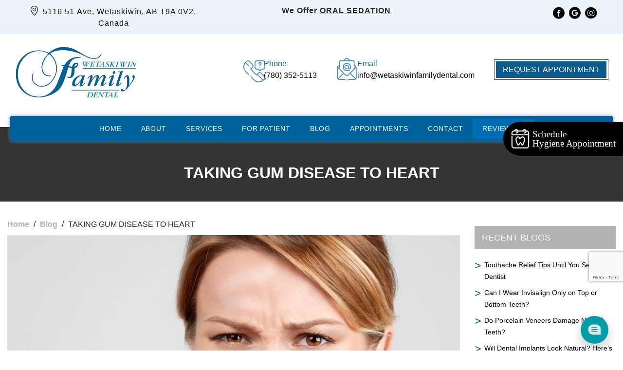

--- FILE ---
content_type: text/html; charset=UTF-8
request_url: https://www.wetaskiwinfamilydental.com/taking-gum-disease-to-heart/
body_size: 28797
content:
<!DOCTYPE html>
<html lang="en-US">
    <head>
        <meta charset="UTF-8">
        <meta name="viewport" content="width=device-width, initial-scale=1, shrink-to-fit=no">
		<meta name="robots" content="noodp" />
		<link rel="profile" href="https://gmpg.org/xfn/11">
		<link rel="pingback" href="https://www.wetaskiwinfamilydental.com/xmlrpc.php">

<link rel="preconnect" href="https://fonts.gstatic.com">


		<meta property="og:image:width" content="1920" />
		<meta property="og:image:height" content="800" />
					<meta property="og:image" content="https://www.wetaskiwinfamilydental.com/wp-content/uploads/2015/03/taking-gum-diseases-to-heart.jpeg" />
				
		
		
		<meta name="DC.title" content="Wetaskiwin Family Dental" />
<meta name="geo.region" content="CA-AB" />
<meta name="geo.placename" content="5116 51 Ave, Wetaskiwin, AB T9A 0V2" />
<meta name="geo.position" content="52.9709912,-113.3778046" />
<meta name="ICBM" content="52.9709912,-113.3778046" />
<meta name="classification" content="Dentist Wetaskiwin, Dentist Near You, Dental Clinic Wetaskiwin, Wetaskiwin Dentist" />
<meta name="language" content="English" />
<meta name="GOOGLEBOT" content="index, follow" />
<meta name="Search Engine" content="https://www.google.com" />
<meta name="OWNER" content="Wetaskiwin Family Dental" />
<meta name="author" content="Dr. Tim Mahoney" />
<meta name="copyright" content="Wetaskiwin Family Dental" />
<meta name="expires" content="Never" />
<meta name="RATING" content="General" />
<meta name="REVISIT-AFTER" content="1 day" />		
		<script type="application/ld+json">
{
    "@context": "http://schema.org",
    "@type": "LocalBusiness",
    "name": "Wetaskiwin Family Dental",
    "address": {
        "@type": "PostalAddress",
        "streetAddress": "5116 51 Ave, Wetaskiwin",
        "addressLocality": "Wetaskiwin",
        "addressRegion": "Alberta",
        "postalCode": "T9A 0V2"
    },
    "priceRange": "$",
    "containsPlace": [
        {
            "@type": "City",
            "name": "Wetaskiwin",
            "url": [
                "https://www.google.com/maps/place/Wetaskiwin+Alberta",
                "https://en.wikipedia.org/wiki/Wetaskiwin"
            ]
        },
        {
            "@type": "City",
            "name": "Wetaskiwin No. 10, County of",
            "url": [
                "https://www.google.com/maps/place/Wetaskiwin No. 10, County of+Alberta",
                "https://en.wikipedia.org/wiki/County_of_Wetaskiwin_No._10"
            ]
        }
    ],
    "knowsAbout": [
        {
            "@type": "Thing",
            "name": "Dentist",
            "description": "A dentist also known as a dental surgeon is a health care professional who specializes in dentistry the branch of medicine focused on the teeth gums and mouth. The dentist's supporting team aids in providing oral health services",
            "SameAs": [
                "http://en.wikipedia.org/wiki/Dentist",
                "https://www.google.com/search?q=Dentist"
            ]
        },
        {
            "@type": "Thing",
            "name": "Dentistry",
            "description": "Dentistry also known as dental medicine and oral medicine is the branch of medicine focused on the teeth gums and mouth. It consists of the study diagnosis prevention management and treatment of diseases disorders and conditions of the mouth most commonly focused on dentition (the development and arrangement of teeth) as well as the oral mucosa",
            "SameAs": [
                "http://en.wikipedia.org/wiki/Dentistry",
                "https://www.google.com/search?q=Dentistry"
            ]
        },
        {
            "@type": "Thing",
            "name": "Wetaskiwin",
            "description": "Wetaskiwin ( w@-TAS-k(@-)win) is a city in the province of Alberta Canada. The city is located 70 kilometres (43 mi) south of the provincial capital of Edmonton",
            "SameAs": [
                "http://en.wikipedia.org/wiki/Wetaskiwin",
                "https://www.google.com/search?q=Wetaskiwin"
            ]
        }
    ],
    "makesOffer": {
        "@type": "Offer",
        "itemOffered": [
            {
                "@type": "Service",
                "name": "Dentist",
                "areaServed": {
                    "@id": "#servicearea"
                }
            },
            {
                "@type": "Service",
                "name": "Cosmetic dentist",
                "areaServed": {
                    "@id": "#servicearea"
                }
            },
            {
                "@type": "Service",
                "name": "Dental clinic",
                "areaServed": {
                    "@id": "#servicearea"
                }
            },
            {
                "@type": "Service",
                "name": "Dental implants provider",
                "areaServed": {
                    "@id": "#servicearea"
                }
            },
            {
                "@type": "Service",
                "name": "Denture care center",
                "areaServed": {
                    "@id": "#servicearea"
                }
            },
            {
                "@type": "Service",
                "name": "Emergency dental service",
                "areaServed": {
                    "@id": "#servicearea"
                }
            },
            {
                "@type": "Service",
                "name": "Endodontist",
                "areaServed": {
                    "@id": "#servicearea"
                }
            },
            {
                "@type": "Service",
                "name": "Oral surgeon",
                "areaServed": {
                    "@id": "#servicearea"
                }
            },
            {
                "@type": "Service",
                "name": "Orthodontist",
                "areaServed": {
                    "@id": "#servicearea"
                }
            },
            {
                "@type": "Service",
                "name": "Teeth whitening service",
                "areaServed": {
                    "@id": "#servicearea"
                }
            }
        ]
    },
    "description": "Wetaskiwin Family Dental is a premier dental practice located in the heart of Wetaskiwin, Alberta. Committed to providing exceptional dental care for patients of all ages, the clinic offers a wide range of services, including preventive care, restorative treatments, and cosmetic dentistry. With a focus on patient comfort and education, the experienced team at Wetaskiwin Family Dental utilizes the latest technology and techniques to ensure optimal oral health outcomes. The welcoming atmosphere and personalized approach make it a trusted choice for families seeking comprehensive dental care in the community.",
    "telephone": "+1 780-900-4831",
    "url": "https://www.wetaskiwinfamilydental.com/?utm_source=GMB_Listing&utm_medium=organic&utm_campaign=Website_URL",
    "sameAs": [
        [
            "https://www.facebook.com/WetaskiwinFamilyDental/",
            "https://www.instagram.com/wetaskiwinfamilydental/"
        ]
    ],
    "image": "https://lh5.googleusercontent.com/p/AF1QipPsILnwiRLlqXhcZ3XQWWslZcIjyScvVGUOJhG8=w536-h298-k-no",
    "geo": {
        "@type": "GeoCoordinates",
        "latitude": 52.9709912,
        "longitude": -113.37780459999999
    },
    "hasMap": "https://www.google.com/maps?q=52.9709912,-113.37780459999999",
    "openingHours": [
        "mo 8\u202fAM\u20134:30\u202fPM",
        "tu 8\u202fAM\u20134:30\u202fPM",
        "we 8\u202fAM\u20134:30\u202fPM",
        "th 8\u202fAM\u20134\u202fPM",
        "fr Closed",
        "sa Closed",
        "su Closed"
    ],
    "areaServed": {
        "@type": "GeoCircle",
        "@id": "#servicearea",
        "address": {
            "@type": "PostalAddress",
            "streetAddress": "5116 51 Ave, Wetaskiwin",
            "addressLocality": "Wetaskiwin",
            "addressRegion": "Alberta",
            "postalCode": [
                "T9A1W8",
                "T9A 2B7",
                "T9A 1V8",
                "T9A 1L1",
                "T9A 1V5",
                "T9A 2B2",
                "T9A 1V9",
                "T9A 0T3",
                "T9A 1V7",
                "T9A 2P7",
                "T9A 0S3"
            ],
            "addressCountry": "CA"
        },
        "geoRadius": "6437.36"
    },
    "aggregateRating": {
        "@type": "AggregateRating",
        "ratingValue": 4.9,
        "reviewCount": 250
    },
    "review": [
        {
            "@type": "Review",
            "author": {
                "@type": "Person",
                "name": "Debra Christiansen"
            },
            "datePublished": "a month ago",
            "reviewBody": "We had our first visit with Wetaskiwin Family Dental for a checkup and cleaning. Cleaning and checkup were comfortable.\nMy husband had an appointment on week later for three fillings. Appointment went well but Dr. Singh said the one filling went quite deep so he prescribed an antibiotic, antiseptic mouth wash.\nWe were both impressed that Dr. Singh called to check on my husband at 8:00 that evening.",
            "reviewRating": {
                "@type": "Rating",
                "bestRating": "5",
                "ratingValue": "4.0",
                "worstRating": "1"
            }
        },
        {
            "@type": "Review",
            "author": {
                "@type": "Person",
                "name": "Mason Lewis"
            },
            "datePublished": "2 months ago",
            "reviewBody": "Great place for customer service and great dental work. Wonderful staff, thank you very much.\nDr Singh was able to restore my smile, He restored teeth in my fiance's mouth like you wouldn't believe. He does unreal work! I had holes, gaps and broken teeth in the front, I did not have a smile left but I do again from one appointment so thank you very much.",
            "reviewRating": {
                "@type": "Rating",
                "bestRating": "5",
                "ratingValue": "5.0",
                "worstRating": "1"
            }
        },
        {
            "@type": "Review",
            "author": {
                "@type": "Person",
                "name": "sehceaP"
            },
            "datePublished": "a month ago",
            "reviewBody": "Wetaskiwin Family Dental is truly exceptional!\nDr. Singh combines professionalism with a friendly demeanor and has extensive experience.\n\nHis assistants, Lori and Alicia, are highly skilled and have been integral to the practice for many years.\n\nTheir hygiene team consists of Yash and Marlene, and I would be happy to see either of them for my hygiene needs.\n\nThe front desk team, Noosa and Kristina, are fantastic\u2014always welcoming, thorough, and incredibly helpful.",
            "reviewRating": {
                "@type": "Rating",
                "bestRating": "5",
                "ratingValue": "5.0",
                "worstRating": "1"
            }
        },
        {
            "@type": "Review",
            "author": {
                "@type": "Person",
                "name": "Kevin Stapleton"
            },
            "datePublished": "2 months ago",
            "reviewBody": "As always very caring and wanting to ensure my experience was pleasant and to my satisfaction.  Also willing to work with me to get appointments that fit my schedule.\n\nGreat clinic, i would definitely recommend it to anyone.",
            "reviewRating": {
                "@type": "Rating",
                "bestRating": "5",
                "ratingValue": "5.0",
                "worstRating": "1"
            }
        },
        {
            "@type": "Review",
            "author": {
                "@type": "Person",
                "name": "Jamie Martiniuk"
            },
            "datePublished": "a month ago",
            "reviewBody": "Well, it started with a phone call to asked if they would do a free consultation they said yes, and booked me the same day, which was perfect! What happened after that was the worst experience I ever had before I even met the DentIst! She took all my information over the phone to set up the chart, she said. She asked to my prior dentist was which was a big mistake, because she called my old dentist and asked her my file without my permission which she needed written authorization! My old dentist just willing gave away my private information without written consent! Which is against the law!\nNow since she saw some of my prior file she said:\n\u201cI received your xrays from old dentist and there are only 2 taken of a specific tooth. For our dentist to diagnose treatment and have a functional consult with you about treatment, he will need to do a comlete exam and the appropriate xrays with that. Your plan covers this at 90%, and the cost to you today would be $82.32. Are you okay to proceed with your appointment today?\u201c\nSo much for the \u201cFree Consultation\u201d! I was furious with them & my old dentist! Now if this is how things goes behind my back, how do you think things would go in the future! Without your authorization I am sure of it! So before I could even meet anyone, and since there was no free consultation I did not agree to paying for anything so it ended before it even got started!",
            "reviewRating": {
                "@type": "Rating",
                "bestRating": "5",
                "ratingValue": "1.0",
                "worstRating": "1"
            }
        },
        {
            "@type": "Review",
            "author": {
                "@type": "Person",
                "name": "carol blair"
            },
            "datePublished": "4 months ago",
            "reviewBody": "I visited your clinic yesterday for a 6 month cleaning. I was surprised that I also had to have x-rays as well, which meant a further expense.\n\nthe staff are very helpful and friendly and understanding.",
            "reviewRating": {
                "@type": "Rating",
                "bestRating": "5",
                "ratingValue": "4.0",
                "worstRating": "1"
            }
        },
        {
            "@type": "Review",
            "author": {
                "@type": "Person",
                "name": "Winter Rudwaleit"
            },
            "datePublished": "6 months ago",
            "reviewBody": "Wonderful Staff and Service all around! First two visits, both exceptional! Staff are super friendly, very professional and know what they are doing! I'd strongly recommend giving them a shot if you are looking for a dentist!\nThank you Dr. Singh, Ashley, Megan, and Noosa!",
            "reviewRating": {
                "@type": "Rating",
                "bestRating": "5",
                "ratingValue": "5.0",
                "worstRating": "1"
            }
        },
        {
            "@type": "Review",
            "author": {
                "@type": "Person",
                "name": "jeff ballinger"
            },
            "datePublished": "a month ago",
            "reviewBody": "I highly recommend this dentists office! Amazing staff working here, explained everything and when it came to billing and estimates the ladies at the front desk were the most helpful!",
            "reviewRating": {
                "@type": "Rating",
                "bestRating": "5",
                "ratingValue": "5.0",
                "worstRating": "1"
            }
        }
    ],
    "additionalType": [
        "https://www.wetaskiwinfamilydental.com/?utm_source=GMB_Listing&utm_medium=organic&utm_campaign=Website_URL"
    ],
    "slogan": "Wetaskiwin Family Dental",
    "parentOrganization": {
        "@id": "https://www.wetaskiwinfamilydental.com/?utm_source=GMB_Listing&utm_medium=organic&utm_campaign=Website_URL#organization"
    }
}

</script>
        <meta name='robots' content='index, follow, max-image-preview:large, max-snippet:-1, max-video-preview:-1' />

	<!-- This site is optimized with the Yoast SEO plugin v22.1 - https://yoast.com/wordpress/plugins/seo/ -->
	<title>TAKING GUM DISEASE TO HEART</title><link rel="preload" as="style" href="https://fonts.googleapis.com/css2?family=Montserrat:ital,wght@0,400;0,700;1,400&#038;display=swap" /><link rel="stylesheet" href="https://fonts.googleapis.com/css2?family=Montserrat:ital,wght@0,400;0,700;1,400&#038;display=swap" media="print" onload="this.media='all'" /><noscript><link rel="stylesheet" href="https://fonts.googleapis.com/css2?family=Montserrat:ital,wght@0,400;0,700;1,400&#038;display=swap" /></noscript>
	<meta name="description" content="The research just keeps rolling in linking gum disease to other systemic diseases. Here is yet another example!" />
	<link rel="canonical" href="https://www.wetaskiwinfamilydental.com/taking-gum-disease-to-heart/" />
	<meta property="og:locale" content="en_US" />
	<meta property="og:type" content="article" />
	<meta property="og:title" content="TAKING GUM DISEASE TO HEART" />
	<meta property="og:description" content="The research just keeps rolling in linking gum disease to other systemic diseases. Here is yet another example!" />
	<meta property="og:url" content="https://www.wetaskiwinfamilydental.com/taking-gum-disease-to-heart/" />
	<meta property="og:site_name" content="wetaskiwin family dental" />
	<meta property="article:published_time" content="2015-03-25T20:58:53+00:00" />
	<meta property="article:modified_time" content="2023-02-16T10:03:04+00:00" />
	<meta property="og:image" content="https://www.wetaskiwinfamilydental.com/wp-content/uploads/2015/03/taking-gum-diseases-to-heart.jpeg" />
	<meta property="og:image:width" content="1000" />
	<meta property="og:image:height" content="677" />
	<meta property="og:image:type" content="image/jpeg" />
	<meta name="author" content="MediaNV-dev" />
	<meta name="twitter:card" content="summary_large_image" />
	<meta name="twitter:label1" content="Written by" />
	<meta name="twitter:data1" content="MediaNV-dev" />
	<meta name="twitter:label2" content="Est. reading time" />
	<meta name="twitter:data2" content="1 minute" />
	<!-- / Yoast SEO plugin. -->


<link href='https://fonts.gstatic.com' crossorigin rel='preconnect' />
<style id='wp-emoji-styles-inline-css' type='text/css'>

	img.wp-smiley, img.emoji {
		display: inline !important;
		border: none !important;
		box-shadow: none !important;
		height: 1em !important;
		width: 1em !important;
		margin: 0 0.07em !important;
		vertical-align: -0.1em !important;
		background: none !important;
		padding: 0 !important;
	}
</style>
<link rel='stylesheet' id='wp-block-library-css' href='https://www.wetaskiwinfamilydental.com/wp-includes/css/dist/block-library/style.min.css?ver=3d56a7bbaa110c04fe612a560717a6aa' type='text/css' media='all' />
<style id='classic-theme-styles-inline-css' type='text/css'>
/*! This file is auto-generated */
.wp-block-button__link{color:#fff;background-color:#32373c;border-radius:9999px;box-shadow:none;text-decoration:none;padding:calc(.667em + 2px) calc(1.333em + 2px);font-size:1.125em}.wp-block-file__button{background:#32373c;color:#fff;text-decoration:none}
</style>
<style id='global-styles-inline-css' type='text/css'>
body{--wp--preset--color--black: #000000;--wp--preset--color--cyan-bluish-gray: #abb8c3;--wp--preset--color--white: #ffffff;--wp--preset--color--pale-pink: #f78da7;--wp--preset--color--vivid-red: #cf2e2e;--wp--preset--color--luminous-vivid-orange: #ff6900;--wp--preset--color--luminous-vivid-amber: #fcb900;--wp--preset--color--light-green-cyan: #7bdcb5;--wp--preset--color--vivid-green-cyan: #00d084;--wp--preset--color--pale-cyan-blue: #8ed1fc;--wp--preset--color--vivid-cyan-blue: #0693e3;--wp--preset--color--vivid-purple: #9b51e0;--wp--preset--gradient--vivid-cyan-blue-to-vivid-purple: linear-gradient(135deg,rgba(6,147,227,1) 0%,rgb(155,81,224) 100%);--wp--preset--gradient--light-green-cyan-to-vivid-green-cyan: linear-gradient(135deg,rgb(122,220,180) 0%,rgb(0,208,130) 100%);--wp--preset--gradient--luminous-vivid-amber-to-luminous-vivid-orange: linear-gradient(135deg,rgba(252,185,0,1) 0%,rgba(255,105,0,1) 100%);--wp--preset--gradient--luminous-vivid-orange-to-vivid-red: linear-gradient(135deg,rgba(255,105,0,1) 0%,rgb(207,46,46) 100%);--wp--preset--gradient--very-light-gray-to-cyan-bluish-gray: linear-gradient(135deg,rgb(238,238,238) 0%,rgb(169,184,195) 100%);--wp--preset--gradient--cool-to-warm-spectrum: linear-gradient(135deg,rgb(74,234,220) 0%,rgb(151,120,209) 20%,rgb(207,42,186) 40%,rgb(238,44,130) 60%,rgb(251,105,98) 80%,rgb(254,248,76) 100%);--wp--preset--gradient--blush-light-purple: linear-gradient(135deg,rgb(255,206,236) 0%,rgb(152,150,240) 100%);--wp--preset--gradient--blush-bordeaux: linear-gradient(135deg,rgb(254,205,165) 0%,rgb(254,45,45) 50%,rgb(107,0,62) 100%);--wp--preset--gradient--luminous-dusk: linear-gradient(135deg,rgb(255,203,112) 0%,rgb(199,81,192) 50%,rgb(65,88,208) 100%);--wp--preset--gradient--pale-ocean: linear-gradient(135deg,rgb(255,245,203) 0%,rgb(182,227,212) 50%,rgb(51,167,181) 100%);--wp--preset--gradient--electric-grass: linear-gradient(135deg,rgb(202,248,128) 0%,rgb(113,206,126) 100%);--wp--preset--gradient--midnight: linear-gradient(135deg,rgb(2,3,129) 0%,rgb(40,116,252) 100%);--wp--preset--font-size--small: 13px;--wp--preset--font-size--medium: 20px;--wp--preset--font-size--large: 36px;--wp--preset--font-size--x-large: 42px;--wp--preset--spacing--20: 0.44rem;--wp--preset--spacing--30: 0.67rem;--wp--preset--spacing--40: 1rem;--wp--preset--spacing--50: 1.5rem;--wp--preset--spacing--60: 2.25rem;--wp--preset--spacing--70: 3.38rem;--wp--preset--spacing--80: 5.06rem;--wp--preset--shadow--natural: 6px 6px 9px rgba(0, 0, 0, 0.2);--wp--preset--shadow--deep: 12px 12px 50px rgba(0, 0, 0, 0.4);--wp--preset--shadow--sharp: 6px 6px 0px rgba(0, 0, 0, 0.2);--wp--preset--shadow--outlined: 6px 6px 0px -3px rgba(255, 255, 255, 1), 6px 6px rgba(0, 0, 0, 1);--wp--preset--shadow--crisp: 6px 6px 0px rgba(0, 0, 0, 1);}:where(.is-layout-flex){gap: 0.5em;}:where(.is-layout-grid){gap: 0.5em;}body .is-layout-flow > .alignleft{float: left;margin-inline-start: 0;margin-inline-end: 2em;}body .is-layout-flow > .alignright{float: right;margin-inline-start: 2em;margin-inline-end: 0;}body .is-layout-flow > .aligncenter{margin-left: auto !important;margin-right: auto !important;}body .is-layout-constrained > .alignleft{float: left;margin-inline-start: 0;margin-inline-end: 2em;}body .is-layout-constrained > .alignright{float: right;margin-inline-start: 2em;margin-inline-end: 0;}body .is-layout-constrained > .aligncenter{margin-left: auto !important;margin-right: auto !important;}body .is-layout-constrained > :where(:not(.alignleft):not(.alignright):not(.alignfull)){max-width: var(--wp--style--global--content-size);margin-left: auto !important;margin-right: auto !important;}body .is-layout-constrained > .alignwide{max-width: var(--wp--style--global--wide-size);}body .is-layout-flex{display: flex;}body .is-layout-flex{flex-wrap: wrap;align-items: center;}body .is-layout-flex > *{margin: 0;}body .is-layout-grid{display: grid;}body .is-layout-grid > *{margin: 0;}:where(.wp-block-columns.is-layout-flex){gap: 2em;}:where(.wp-block-columns.is-layout-grid){gap: 2em;}:where(.wp-block-post-template.is-layout-flex){gap: 1.25em;}:where(.wp-block-post-template.is-layout-grid){gap: 1.25em;}.has-black-color{color: var(--wp--preset--color--black) !important;}.has-cyan-bluish-gray-color{color: var(--wp--preset--color--cyan-bluish-gray) !important;}.has-white-color{color: var(--wp--preset--color--white) !important;}.has-pale-pink-color{color: var(--wp--preset--color--pale-pink) !important;}.has-vivid-red-color{color: var(--wp--preset--color--vivid-red) !important;}.has-luminous-vivid-orange-color{color: var(--wp--preset--color--luminous-vivid-orange) !important;}.has-luminous-vivid-amber-color{color: var(--wp--preset--color--luminous-vivid-amber) !important;}.has-light-green-cyan-color{color: var(--wp--preset--color--light-green-cyan) !important;}.has-vivid-green-cyan-color{color: var(--wp--preset--color--vivid-green-cyan) !important;}.has-pale-cyan-blue-color{color: var(--wp--preset--color--pale-cyan-blue) !important;}.has-vivid-cyan-blue-color{color: var(--wp--preset--color--vivid-cyan-blue) !important;}.has-vivid-purple-color{color: var(--wp--preset--color--vivid-purple) !important;}.has-black-background-color{background-color: var(--wp--preset--color--black) !important;}.has-cyan-bluish-gray-background-color{background-color: var(--wp--preset--color--cyan-bluish-gray) !important;}.has-white-background-color{background-color: var(--wp--preset--color--white) !important;}.has-pale-pink-background-color{background-color: var(--wp--preset--color--pale-pink) !important;}.has-vivid-red-background-color{background-color: var(--wp--preset--color--vivid-red) !important;}.has-luminous-vivid-orange-background-color{background-color: var(--wp--preset--color--luminous-vivid-orange) !important;}.has-luminous-vivid-amber-background-color{background-color: var(--wp--preset--color--luminous-vivid-amber) !important;}.has-light-green-cyan-background-color{background-color: var(--wp--preset--color--light-green-cyan) !important;}.has-vivid-green-cyan-background-color{background-color: var(--wp--preset--color--vivid-green-cyan) !important;}.has-pale-cyan-blue-background-color{background-color: var(--wp--preset--color--pale-cyan-blue) !important;}.has-vivid-cyan-blue-background-color{background-color: var(--wp--preset--color--vivid-cyan-blue) !important;}.has-vivid-purple-background-color{background-color: var(--wp--preset--color--vivid-purple) !important;}.has-black-border-color{border-color: var(--wp--preset--color--black) !important;}.has-cyan-bluish-gray-border-color{border-color: var(--wp--preset--color--cyan-bluish-gray) !important;}.has-white-border-color{border-color: var(--wp--preset--color--white) !important;}.has-pale-pink-border-color{border-color: var(--wp--preset--color--pale-pink) !important;}.has-vivid-red-border-color{border-color: var(--wp--preset--color--vivid-red) !important;}.has-luminous-vivid-orange-border-color{border-color: var(--wp--preset--color--luminous-vivid-orange) !important;}.has-luminous-vivid-amber-border-color{border-color: var(--wp--preset--color--luminous-vivid-amber) !important;}.has-light-green-cyan-border-color{border-color: var(--wp--preset--color--light-green-cyan) !important;}.has-vivid-green-cyan-border-color{border-color: var(--wp--preset--color--vivid-green-cyan) !important;}.has-pale-cyan-blue-border-color{border-color: var(--wp--preset--color--pale-cyan-blue) !important;}.has-vivid-cyan-blue-border-color{border-color: var(--wp--preset--color--vivid-cyan-blue) !important;}.has-vivid-purple-border-color{border-color: var(--wp--preset--color--vivid-purple) !important;}.has-vivid-cyan-blue-to-vivid-purple-gradient-background{background: var(--wp--preset--gradient--vivid-cyan-blue-to-vivid-purple) !important;}.has-light-green-cyan-to-vivid-green-cyan-gradient-background{background: var(--wp--preset--gradient--light-green-cyan-to-vivid-green-cyan) !important;}.has-luminous-vivid-amber-to-luminous-vivid-orange-gradient-background{background: var(--wp--preset--gradient--luminous-vivid-amber-to-luminous-vivid-orange) !important;}.has-luminous-vivid-orange-to-vivid-red-gradient-background{background: var(--wp--preset--gradient--luminous-vivid-orange-to-vivid-red) !important;}.has-very-light-gray-to-cyan-bluish-gray-gradient-background{background: var(--wp--preset--gradient--very-light-gray-to-cyan-bluish-gray) !important;}.has-cool-to-warm-spectrum-gradient-background{background: var(--wp--preset--gradient--cool-to-warm-spectrum) !important;}.has-blush-light-purple-gradient-background{background: var(--wp--preset--gradient--blush-light-purple) !important;}.has-blush-bordeaux-gradient-background{background: var(--wp--preset--gradient--blush-bordeaux) !important;}.has-luminous-dusk-gradient-background{background: var(--wp--preset--gradient--luminous-dusk) !important;}.has-pale-ocean-gradient-background{background: var(--wp--preset--gradient--pale-ocean) !important;}.has-electric-grass-gradient-background{background: var(--wp--preset--gradient--electric-grass) !important;}.has-midnight-gradient-background{background: var(--wp--preset--gradient--midnight) !important;}.has-small-font-size{font-size: var(--wp--preset--font-size--small) !important;}.has-medium-font-size{font-size: var(--wp--preset--font-size--medium) !important;}.has-large-font-size{font-size: var(--wp--preset--font-size--large) !important;}.has-x-large-font-size{font-size: var(--wp--preset--font-size--x-large) !important;}
.wp-block-navigation a:where(:not(.wp-element-button)){color: inherit;}
:where(.wp-block-post-template.is-layout-flex){gap: 1.25em;}:where(.wp-block-post-template.is-layout-grid){gap: 1.25em;}
:where(.wp-block-columns.is-layout-flex){gap: 2em;}:where(.wp-block-columns.is-layout-grid){gap: 2em;}
.wp-block-pullquote{font-size: 1.5em;line-height: 1.6;}
</style>
<link rel='stylesheet' id='contact-form-7-css' href='https://www.wetaskiwinfamilydental.com/wp-content/plugins/contact-form-7/includes/css/styles.css?ver=5.9.3' type='text/css' media='all' />
<link rel='stylesheet' id='wpcf7-redirect-script-frontend-css' href='https://www.wetaskiwinfamilydental.com/wp-content/plugins/wpcf7-redirect/build/css/wpcf7-redirect-frontend.min.css?ver=1.1' type='text/css' media='all' />
<link rel='stylesheet' id='hamburger.css-css' href='https://www.wetaskiwinfamilydental.com/wp-content/plugins/wp-responsive-menu/assets/css/wpr-hamburger.css?ver=3.1.7.2' type='text/css' media='all' />
<link rel='stylesheet' id='wprmenu.css-css' href='https://www.wetaskiwinfamilydental.com/wp-content/plugins/wp-responsive-menu/assets/css/wprmenu.css?ver=3.1.7.2' type='text/css' media='all' />
<style id='wprmenu.css-inline-css' type='text/css'>
@media only screen and ( max-width: 991px ) {html body div.wprm-wrapper {overflow: scroll;}html body div.wprm-overlay{ background: rgb(0,0,0) }#wprmenu_bar {background-image: url();background-size: cover ;background-repeat: repeat;}#wprmenu_bar {background-color: #3f87c2;}html body div#mg-wprm-wrap .wpr_submit .icon.icon-search {color: #ffffff;}#wprmenu_bar .menu_title,#wprmenu_bar .wprmenu_icon_menu,#wprmenu_bar .menu_title a {color: #ffffff;}#wprmenu_bar .menu_title {font-size: 20px;font-weight: ;}#mg-wprm-wrap li.menu-item a {font-size: 15px;text-transform: ;font-weight: ;}#mg-wprm-wrap li.menu-item-has-children ul.sub-menu a {font-size: 15px;text-transform: ;font-weight: ;}#mg-wprm-wrap li.current-menu-item > a {background: #164e7c;}#mg-wprm-wrap li.current-menu-item > a,#mg-wprm-wrap li.current-menu-item span.wprmenu_icon{color: #ffffff !important;}#mg-wprm-wrap {background-color: #3f87c2;}.cbp-spmenu-push-toright,.cbp-spmenu-push-toright .mm-slideout {left: 80% ;}.cbp-spmenu-push-toleft {left: -80% ;}#mg-wprm-wrap.cbp-spmenu-right,#mg-wprm-wrap.cbp-spmenu-left,#mg-wprm-wrap.cbp-spmenu-right.custom,#mg-wprm-wrap.cbp-spmenu-left.custom,.cbp-spmenu-vertical {width: 80%;max-width: 400px;}#mg-wprm-wrap ul#wprmenu_menu_ul li.menu-item a,div#mg-wprm-wrap ul li span.wprmenu_icon {color: #ffffff;}#mg-wprm-wrap ul#wprmenu_menu_ul li.menu-item:valid ~ a{color: #ffffff;}#mg-wprm-wrap ul#wprmenu_menu_ul li.menu-item a:hover {background: #164e7c;color: #ffffff !important;}div#mg-wprm-wrap ul>li:hover>span.wprmenu_icon {color: #ffffff !important;}.wprmenu_bar .hamburger-inner,.wprmenu_bar .hamburger-inner::before,.wprmenu_bar .hamburger-inner::after {background: #ffffff;}.wprmenu_bar .hamburger:hover .hamburger-inner,.wprmenu_bar .hamburger:hover .hamburger-inner::before,.wprmenu_bar .hamburger:hover .hamburger-inner::after {background: #ffffff;}#wprmenu_menu.left {width:80%;left: -80%;right: auto;}#wprmenu_menu.right {width:80%;right: -80%;left: auto;}.wprmenu_bar .hamburger {float: right;}.wprmenu_bar #custom_menu_icon.hamburger {top: px;right: 0px;float: right;background-color: #cccccc;}html body div#wprmenu_bar {height : 42px;}#mg-wprm-wrap.cbp-spmenu-left,#mg-wprm-wrap.cbp-spmenu-right,#mg-widgetmenu-wrap.cbp-spmenu-widget-left,#mg-widgetmenu-wrap.cbp-spmenu-widget-right {top: 42px !important;}.wpr_custom_menu #custom_menu_icon {display: block;}html { padding-top: 42px !important; }#wprmenu_bar,#mg-wprm-wrap { display: block; }div#wpadminbar { position: fixed; }}
</style>
<link rel='stylesheet' id='wpr_icons-css' href='https://www.wetaskiwinfamilydental.com/wp-content/plugins/wp-responsive-menu/inc/assets/icons/wpr-icons.css?ver=3.1.7.2' type='text/css' media='all' />
<link rel='stylesheet' id='grw-public-main-css-css' href='https://www.wetaskiwinfamilydental.com/wp-content/plugins/widget-google-reviews/assets/css/public-main.css?ver=2.7' type='text/css' media='all' />
<link rel='stylesheet' id='fancybox-css' href='https://www.wetaskiwinfamilydental.com/wp-content/plugins/easy-fancybox/fancybox/1.5.4/jquery.fancybox.min.css?ver=3d56a7bbaa110c04fe612a560717a6aa' type='text/css' media='screen' />
<style id='fancybox-inline-css' type='text/css'>
#fancybox-content{border-color:#000;}
</style>
<link rel='stylesheet' id='dtpicker-css' href='https://www.wetaskiwinfamilydental.com/wp-content/plugins/date-time-picker-field/assets/js/vendor/datetimepicker/jquery.datetimepicker.min.css?ver=3d56a7bbaa110c04fe612a560717a6aa' type='text/css' media='all' />
<link rel='stylesheet' id='tpbc-style-css' href='https://www.wetaskiwinfamilydental.com/wp-content/themes/dental/style.css?ver=3d56a7bbaa110c04fe612a560717a6aa' type='text/css' media='all' />
<link rel='stylesheet' id='css_main-css' href='https://www.wetaskiwinfamilydental.com/wp-content/themes/dental/css_main.css?ver=1768695530' type='text/css' media='all' />
<link rel='stylesheet' id='tpbc-bootstrap-css' href='https://www.wetaskiwinfamilydental.com/wp-content/themes/dental/assets/css/bootstrap/bootstrap.min.css?ver=3d56a7bbaa110c04fe612a560717a6aa' type='text/css' media='all' />
<link rel='stylesheet' id='tpbc-bootstrap-reboot-css' href='https://www.wetaskiwinfamilydental.com/wp-content/themes/dental/assets/css/bootstrap/bootstrap-reboot.min.css?ver=3d56a7bbaa110c04fe612a560717a6aa' type='text/css' media='all' />
<link rel='stylesheet' id='tpbc-bootstrapwp-css' href='https://www.wetaskiwinfamilydental.com/wp-content/themes/dental/assets/css/bootstrap-wp.css?ver=3d56a7bbaa110c04fe612a560717a6aa' type='text/css' media='all' />
<link rel='stylesheet' id='slick-css-css' href='https://www.wetaskiwinfamilydental.com/wp-content/themes/dental/slick/slick.css?ver=3d56a7bbaa110c04fe612a560717a6aa' type='text/css' media='all' />
<link rel='stylesheet' id='slick-theme-css-css' href='https://www.wetaskiwinfamilydental.com/wp-content/themes/dental/slick/slick-theme.css?ver=3d56a7bbaa110c04fe612a560717a6aa' type='text/css' media='all' />
<script type="text/javascript" src="https://www.wetaskiwinfamilydental.com/wp-includes/js/jquery/jquery.min.js?ver=3.7.1" id="jquery-core-js"></script>
<script type="text/javascript" src="https://www.wetaskiwinfamilydental.com/wp-includes/js/jquery/jquery-migrate.min.js?ver=3.4.1" id="jquery-migrate-js"></script>
<script type="text/javascript" src="https://www.wetaskiwinfamilydental.com/wp-content/plugins/wp-responsive-menu/assets/js/modernizr.custom.js?ver=3.1.7.2" id="modernizr-js"></script>
<script type="text/javascript" src="https://www.wetaskiwinfamilydental.com/wp-content/plugins/wp-responsive-menu/assets/js/jquery.touchSwipe.min.js?ver=3.1.7.2" id="touchSwipe-js"></script>
<script type="text/javascript" id="wprmenu.js-js-extra">
/* <![CDATA[ */
var wprmenu = {"zooming":"","from_width":"991","push_width":"400","menu_width":"80","parent_click":"","swipe":"","enable_overlay":"1"};
/* ]]> */
</script>
<script type="text/javascript" src="https://www.wetaskiwinfamilydental.com/wp-content/plugins/wp-responsive-menu/assets/js/wprmenu.js?ver=3.1.7.2" id="wprmenu.js-js"></script>
<script type="text/javascript" defer="defer" src="https://www.wetaskiwinfamilydental.com/wp-content/plugins/widget-google-reviews/assets/js/public-main.js?ver=2.7" id="grw-public-main-js-js"></script>
<script type="text/javascript" src="https://www.wetaskiwinfamilydental.com/wp-content/themes/dental/assets/js/bootstrap/bootstrap.bundle.min.js?ver=3d56a7bbaa110c04fe612a560717a6aa&#039; async=&#039;async" id="tpbc-bootstrapjs-js"></script>
<script type="text/javascript" src="https://www.wetaskiwinfamilydental.com/wp-content/themes/dental/assets/js/bootstrap/popper.min.js?ver=3d56a7bbaa110c04fe612a560717a6aa&#039; async=&#039;async" id="tpbc-popperjs-js"></script>
<script type="text/javascript" src="https://www.wetaskiwinfamilydental.com/wp-content/themes/dental/assets/js/js_dental.js?ver=1.5.7&#039; async=&#039;async" id="dental-js-js"></script>
<link rel="https://api.w.org/" href="https://www.wetaskiwinfamilydental.com/wp-json/" /><link rel="alternate" type="application/json" href="https://www.wetaskiwinfamilydental.com/wp-json/wp/v2/posts/836" /><link rel="EditURI" type="application/rsd+xml" title="RSD" href="https://www.wetaskiwinfamilydental.com/xmlrpc.php?rsd" />

<link rel='shortlink' href='https://www.wetaskiwinfamilydental.com/?p=836' />
<link rel="alternate" type="application/json+oembed" href="https://www.wetaskiwinfamilydental.com/wp-json/oembed/1.0/embed?url=https%3A%2F%2Fwww.wetaskiwinfamilydental.com%2Ftaking-gum-disease-to-heart%2F" />
<link rel="alternate" type="text/xml+oembed" href="https://www.wetaskiwinfamilydental.com/wp-json/oembed/1.0/embed?url=https%3A%2F%2Fwww.wetaskiwinfamilydental.com%2Ftaking-gum-disease-to-heart%2F&#038;format=xml" />
<!-- Stream WordPress user activity plugin v4.0.0 -->
<meta name="generator" content="Powered by WPBakery Page Builder - drag and drop page builder for WordPress."/>
<link rel="icon" href="https://www.wetaskiwinfamilydental.com/wp-content/uploads/2020/11/Logo.svg" sizes="32x32" />
<link rel="icon" href="https://www.wetaskiwinfamilydental.com/wp-content/uploads/2020/11/Logo.svg" sizes="192x192" />
<link rel="apple-touch-icon" href="https://www.wetaskiwinfamilydental.com/wp-content/uploads/2020/11/Logo.svg" />
<meta name="msapplication-TileImage" content="https://www.wetaskiwinfamilydental.com/wp-content/uploads/2020/11/Logo.svg" />
		<style type="text/css" id="wp-custom-css">
			
.grecaptcha-badge {
    margin-bottom: 10%;
}
.single-post .type-post .entry-content p{
	text-align: justify;
}
.single-post .type-post .entry-content h2{
    font-size: 30px;
    font-weight: 600;
    padding: 10px 0 0 0;
}
.single-post .type-post .entry-content h3{
    font-size: 24px;
    font-weight: 600;
    padding: 10px 0 0 0;
}
.single-post .type-post .entry-content ul, .single-post .type-post .entry-content ol{
	padding-left: 40px;
}
.staff-slider .single_team_member a.team_info{
    background: #00609c;
    display: block;
    width: 100%;
    text-align: center;
    padding: 20px 15px;
    border-radius: 5px;
    box-shadow: 0px 0px 20px rgb(0 0 0 / 20%);
    color: #fff;
    font-size: 22px;
    font-weight: 600;
    line-height: 25px;
    margin: -35px 0 0;
    z-index: 2;
    position: relative;
    transition: 0.5s;
}
.staff-slider .single_team_member a.team_info:hover{
	  text-decoration: none;
}
.staff-slider .single_team_member .team_info h3{
    font-size: 28px;
    text-transform: uppercase;
    font-weight: 700;
}
.staff-slider .single_team_member .team_info p{
    font-size: 20px;
    font-weight: 400;
}
.staff-slider .single_team_member .s-image img{
    border-radius: 5px;
}


.site-header .navbar-brand img {max-height: 110px;}
.faq-main .faq-item .vc_toggle_content p{font-size: 16px !important;}
.site-btn,
.slider-btns a{ position: relative; background:#0c598d !important; }
.slider-btns a:hover{background:#5d4e56} 
.site-btn:before,
.slider-btns a:before{ border:solid 1px #0c598d; position:absolute; content:''; height:calc(100% + 6px); width:calc(100% + 6px); left:-3px; top:-3px; }
.head-top-info li a{ font-size:13px; line-height:12px; }
.testimonial-rotator.slick-initialized.slick-slider .single-testimonial {background: #fff;margin: 20px 10px;padding: 40px 40px;text-align: center;font-size: 14px;line-height: 1.8em;opacity: 0.5;}
.single-testimonial.slick-slide.slick-current.slick-active.slick-center {box-shadow: 1px 1px 18px 1px rgb(0 0 0 / 10%);transform: scale(1.1);opacity:1;}
.rating-stars i.fa.fa-star.fa-sml.testim-star {color: orange;}
body .slick-prev:before, body .slick-next:before {color: #1e5385;}
.rating-stars i.fa.fa-star.fa-sml.testim-star {position: relative;width: 24px;display: inline-block;}
.rating-stars i.fa.fa-star.fa-sml.testim-star::before {color: orange;content: "★";position: absolute;font-style: normal;top: -20px;font-size: 26px;}
.testimonial-author.text-center {display: none;}
/*review css start here*/
.good-review {text-align: center; }
div#less-than-5-star .form-desc, div#less-than-5-star h2 {padding: 10px 15px 0 !important;text-align: center!important;}
.good-review ul {padding: 0 0 23px;margin: 0;}
.good-review ul li {list-style: none !important; padding: 5px 0;}
div#less-than-5-star input[type=text], 
div#less-than-5-star input[type=email], 
div#less-than-5-star textarea {width: 100%;border: solid 1px #212529;margin: 20px 0 0 !important;color: #212529;border-radius: 0px !important;background: transparent;    font-size: 14px;}
body div#less-than-5-star .captcha-main input {width: 150px !important;margin: 7px 0 0!important;}
div#less-than-5-star h3 { display: none;}
div#less-than-5-star  .form-desc, div#less-than-5-star h2 {padding: 10px 0px;  text-align: center;}
div#less-than-5-star input[type=text], div#less-than-5-star input[type=email],div#less-than-5-star textarea { width: 100%; border: solid 1px #212529; margin: 20px 0 0 !important;  color: #212529; border-radius: 0px !important;background: transparent;}
div#less-than-5-star input[type="radio"] {height: 20px !important;margin: 1px 7px 0 30px;width: 20px;float: left;}
/* Rating Form CSS */
body .rating_form #regForm { padding: 20px 0;  width: 80%;}
.rating_form { text-align:center;}
.rating_form h2 { font-size:2.375rem;}
.rating_form p.form-msg { font-size:1.125rem; line-height:32px;}
.rating_form p.small { font-size:0.875rem; line-height:24px;}
.rating-contat-form input[type="text"], .rating-contat-form input[type="email"] { border-radius: 4px;}
.rating-contat-form input { padding: 10px; width: 100%; font-size: 1.0625rem; border: 1px solid #aaaaaa;}
.rating-contat-form textarea {  width: 100%; padding: 15px; border-radius: 4px;}
#regForm button, .rating-contat-form input[type="submit"] {color: #fff;background: #023c5b;padding: 0px 24px;display: inline-block;border-radius: 4px; text-transform: uppercase;font-weight: 500;height: 50px;    margin: 10px 0 0 !important; width: 200px !important;font-size: 1.5rem;}
.tab4 .review-btn-container a:hover,
#regForm button:hover, 
.rating-contat-form input[type="submit"]:hover {background: #00609c;text-decoration: none;color: #fff;}
.radio-option{ padding-top: 20px;}
.radio-option input{ width: inherit;}
.review-btn-container,
.review-btn-container2 { max-width: 550px; margin: auto; font-size: 1rem; clear:both; text-align: center; padding-top: 0px; } 
.review-btn-container a {display: inline-block; width: 47%; float: none; text-align: center; margin: 0px 5px; color: #000;    font-size: 24px;}
.rating_form .form-desc {padding: 0 !important;margin: 0;}
body div#less-than-5-star .captcha-main input {width: 150px !important;margin: 7px 0 0!important;}
.rating-contat-form span label {margin: 0;}
.review-btn-container .thank-btn {margin: 0;}
.review-btn-container .thank-btn {margin: 15px 0;font-size: 36px !important;}
.tab4 .review-btn-container a, 
.tab6 .review-btn-container a{background: #023c5b;padding: 12px 15px;color: #fff;font-weight: 400;font-size: 18px;border-radius: 4px;}
.tab4 .review-btn-container a:hover, 
.tab6 .review-btn-container a:hover {background: #00609c; color: #fff; text-decoration: none;}
#regForm .tab5 .rating-form-btn,
#regForm .tab3 .rating-form-btn {width: 98px !important;float: none;}
#regForm button.go-bak-btn {margin-top: 5px !important;}
.rating-contat-form .ajax-loader {position: absolute;}
.rating_form .good-review ul li {list-style: none !important;}
.site-header .navbar .navbar-nav li.r-item{ background: #006cb5; }
.type-post .entry-content p{
	text-align: justify !important;
}
.copyright-section.default-5{
	position: absolute !important;
    width: 100% !important;
}
/*---FZN(22-08-2022)---*/
.custom-blue-box .vc-hoverbox-block.vc-hoverbox-front h2 {
    font-size: 2rem;
}
/*-----END-----*/



/*------Media Query-------*/
@media all and (min-width:0px) and (max-width: 280px) {
/*---FZN(22-08-2022)---*/
body .rating_form #regForm h2 {
    padding-right: 18px;
}
/*-----END-----*/
}
@media all and (min-width:0px) and (max-width: 320px) {
	.top-header .contact-right ul li.width50.phone-no{
		    margin-right: 0%;
	}
	.top-header .contact-right ul li.width50{
		width: 100%;
	}
	.top-header .contact-right ul li.width50.req-btn{
		margin-left: 0%;
	}
	.top-header .contact-right ul li.width50{
		width: 100%;
	}
	.top-header .contact-right ul li.width50{
		min-height: 35px;
	}
	.wpb_column.vc_column_container.vc_col-sm-6{
		margin-top: -12px;
	}
	ul.hours{
		    font-size: 14px;
	}
	.testimonial-rotator.slick-initialized.slick-slider .single-testimonial{
		font-size: 10px;
    line-height: 1.4em;
	}
	.checekbox-main .form-label1, .checekbox-main .form-label2 {
	    width: 100%;
	}
	.inner-content h2 {
    padding: 20px 0 10px;
    }
	.patient-form a {
    font-size: 15px;
	}
}
@media(max-width:767px){
/*---FZN(22-08-2022)---*/
.icon--hours {
    background: url(https://www.wetaskiwinfamilydental.com/wp-content/uploads/2020/11/foot-clock.png) no-repeat left 10px !important;
    background-size: 50px !important;
}
.page-id-1706 .row-fourth iframe{
    height: 250px;
}
/*-----END-----*/
 .tab4 .review-btn-container a, .tab6 .review-btn-container a {width: 70%;}
    .review-btn-container .thank-btn {margin: 5px 0;}
  .tab3 button.rating-form-btn, 
    .tab5 button.rating-form-btn {float: left;width: 46% !important;margin: 0 5px !important;}
    .page-id-3147 .entry-content {padding: 0;}
.review-btn-container {padding-top: 0;}
body #regForm .rating-main {    width: 195px;margin: 15px auto 0;padding-top: 10px;}
 body .rating span label {    width: 25px;height: 45px;text-align: center;color: #ccc;font-size: 35px;}
 .rating_form #regForm {padding: 0 15px;width: 100%; overflow: hidden;}
    .tact-mb{text-align: center;}
body .rating_form #regForm h2 {font-size: 18px;}
body .rating_form #regForm h1 {font-size: 22px;}
 .rating_form #regForm .tab {min-height: auto;}
  .rating_form .col-md-12 {padding: 0;}
  .rating_form h2 {font-size: 22px;}
  .rating_form input, .rating_form textarea {margin: 0px 0 15px;}
  .rating_form textarea {margin-bottom: 0;}
  .rating-contat-form span input[type="radio"] {margin: 0;}    
body div#less-than-5-star .captcha-main input {margin: 7px 0 15px !important;}
 .rating_form .radio-option {text-align: center;}
    .rating_form .captcha-main {text-align: center;}
 .review-btn-container a {margin: 2px;float: none;font-size: 18px;}
    body .site-header .navbar-brand img {margin-top: 0px;}
 #regForm {padding: 0;}
 .rating_form #regForm .tab {min-height: auto;}
    div#less-than-5-star input[type="radio"] {  margin: 1px 7px 0 0;}
 .rating-contat-form span label {margin: 2px 0;}
 .vc_col-sm-push-6.mm-height-1.wpb_animate_when_almost_visible.wpb_fadeInRight.fadeInRight.wpb_column.vc_column_container.vc_col-sm-6.vc_col-has-fill.wpb_start_animation.animated {
    min-height: 300px;
}
.inner-content .vc_single_image-img {
    margin-top: 15px;
}
.testimonial-rotator.slick-initialized.slick-slider .testimonial-inner{padding: 20px 10px;}
}
@media all and (min-width:768px) and (max-width: 980px) {
.custom-form h2, .contact-info-rt h4 {
    font-size: 1.6rem;
}
.contact-info-rt .hours li {
    font-size: 1.3rem;
}
.contact-info-rt .ct-info li a {
    font-size: 1.3rem;
}
.custom-form .checekbox-main .form-label1, .custom-form .checekbox-main .form-label2 {
    font-size: 1rem;
}
}
@media all and (min-width:768px) and (max-width: 800px) {
	.wpb_text_column.wpb_content_element.hm-doctor-text p{
		text-align: center;
	}
}
@media all and (min-width:768px) and (max-width: 900px) {
.homepage-slider-main .homepage-slider .slick-slide{
	height: 45rem;
}
}
@media all and (min-width:901px) and (max-width: 1000px) {
.homepage-slider-main .homepage-slider .slick-slide{
	height: 54rem;
}
}
@media all and (min-width:981px) and (max-width: 1024px) {
  .blue-box3 .vc-hoverbox-inner {
        min-height: 250px !important;
}
	  .blue-box4 .vc-hoverbox-inner {
        min-height: 250px !important;
}
	.custom-blue-box .vc-hoverbox-block.vc-hoverbox-front h2 {
    font-size: 2rem;
	}
}
@media(max-width:991px){
  .rating_form #regForm h1 {font-size: 30px;}
    #regForm {padding: 0;}
    .rating-stars .testim-star{ margin: 0 0px; }
    .top-header .contact-right ul li.width50 {min-height: 50px;}
	.custom-blue-box .vc-hoverbox-block.vc-hoverbox-front h2{
		    font-size: 2.4rem;
	}
}
@media(max-width:1199px){
body .rating_form #regForm { width: 100%;}
.site-header .navbar-toggler-icon{ width: 80px; background-position: left center !important; background-size: inherit; padding: 4px 0px 2px 30px; }
	.site-header .navbar-light .navbar-toggler{ border:solid 1px rgba(0, 0, 0, 0.3) }
	.site-header .navbar .navbar-nav li{ margin-bottom:8px; }
    .site-header .navbar .navbar-nav .nav-link {height: 32px;line-height: 28px;}
}
h3.primary-heading-new {
    font-size: 22px;
}

.single-post .wp-post-image.alignleft {
	display: block;
	width: 100%;
}

.single-post .wp-post-image.alignleft {
    display: block;
    width: 100%;
    height: 600px;
    object-fit: cover;
}

@media (min-width: 992px) {
.top-header .contact-right li:not(:last-child) a {
    padding-left: 43px;
}
}


/* Splash page css 2-8-2023 */
.custom-header-plashpage {
/*     max-width: 1300px;
    margin: 5px auto; */
}
.welcome-van-sections {
    max-width: 1300px;
    margin: 50px auto;
}
.welcome-van-sections h2.vc_custom_heading {
    text-align: left !important;
    font-size: 50px;
}
.custom-header-plashpage figure.wpb_wrapper.vc_figure img {
    padding: 20px;
}
.custom-header-plashpage .wpb_single_image {
    margin-bottom: 0;
}
.splash-footer .vc_column-inner h2 {
    font-size: 35px;
}
.splash-footer .vc_column-inner .wpb_text_column.wpb_content_element p {
    font-size: 18px;
    color: #fff;
    padding: 15px 0 0;
}
.page-id-10156 .copy-section {
    background: transparent;    
}
.page-id-10156 .copyright-section.default-5 {
    display: none;
}
.custom-header-plashpage {
    position: sticky !important;
    top: 0 !important;
    background-color: #fff;
    z-index: 9;
    width: 100%;
}
.slpash-banner-section {
    filter: opacity(0.8);
}
.custom-header-plashpage figure.wpb_wrapper.vc_figure img {
    width: 65%;
}
.custom-header-plashpage figure.wpb_wrapper.vc_figure {
    text-align: center;
}


.page-id-10156 #wprmenu_bar {
    display: none;
}


@media only screen and (max-width: 767px) {
.page-id-10156 .slpash-banner-section {   
    background-position: inherit !important;
}
.custom-header-plashpage .wpb_column.vc_column_container.vc_col-sm-6 {
    width: 0 !important;
}
.custom-header-plashpage .wpb_column.vc_column_container.vc_col-sm-3 {
    width: 50% !important;
	}
.page-id-10156 #wprmenu_bar {
    display: none;
}
.slpash-banner-section h2.vc_custom_heading {  
    font-size: 20px !important;
	  padding-bottom:10px;
}
.slpash-banner-section .wpb_text_column.wpb_content_element p {  
    font-size: 16px !important;
}
.why-chooes-sections h2.vc_custom_heading {
    font-size: 32px !important;
}
.why-chooes-sections .wpb_text_column.wpb_content_element p {      
    font-size: 16px !important;
}
.welcome-van-sections h2.vc_custom_heading {   
    font-size: 32px !important;
}
.splash-footer .vc_btn3-container.vc_btn3-right {
    text-align: center !important;
}
.splash-footer .vc_btn3-container.vc_btn3-left {
    text-align: center;
}
.custom-header-plashpage figure.wpb_wrapper.vc_figure img {
    width: 100%;
}
.header-phone-number .wpb_wrapper {
    margin: 0 auto;
}
.header-phone-number .wpb_wrapper h2 {
    font-size: 15px;
}
.h-services h2.vc_custom_heading {
    font-size: 32px !important;
    padding: 0px 0 10px !important;
}
}


.banner-review-inner {
    width: 75%;
    margin: 0 auto;
    background-color: rgba(255,255,255,0.75);
    padding: 30px;
}
.banner-review-inner p {
    font-size: 30px !important;
    color: #000 !important;
	  padding: 20px 0;
}
.banner-review-inner .wpb_text_column.wpb_content_element {
    margin-bottom: 0;
}
.why-chooes-boxes .why-chooes-odd {
    border-radius: 0px 25px 25px 0px !important;
    border: 2px solid #00609c;
    padding: 30px 20px 30px 70px;
    background-color: transparent;
}
.why-chooes-boxes .why-chooes-even {
    border-radius: 25px 0px 0px 25px !important;
    border: 2px solid #00609c;
    padding: 30px 70px 30px 30px;
    background-color: transparent;
	text-align:right;
}

.why-chooes-boxes .vc_message_box-icon i {
    font-size: 40px;
	  color: #00609c;
}
.why-chooes-boxes .why-chooes-odd h2, .why-chooes-boxes .why-chooes-even h2{
    color: #000;
}
.why-chooes-boxes .why-chooes-odd p,.why-chooes-boxes .why-chooes-even p {
    color: #000;
}
.why-chooes-even .vc_message_box-icon {
    right: 0 !important;
    left: auto;
}
.why-chooes-right-sec .wpb_text_column.wpb_content_element p {
     color: #000 !important;
    text-align: left !important;
    font-size: 16px !important;
    padding: 5px 0 !important;
}
.why-chooes-right-sec .wpb_text_column.wpb_content_element h2 {
    font-size: 25px;
    color: #00609c;
	   font-weight:900;
}
.why-chooes-boxes .vc_message_box h2 {
    padding-bottom: 10px;
}
.splash-map-sec .wpb_raw_code.wpb_content_element.wpb_raw_html {
    margin-bottom: 0;
}
/* .mobile-bookapp-btn {
    display: none;
} */
.mobile-bookapp-btn {
    margin-bottom: 0;
}
.call-now-btn a.vc_general.vc_btn3 {
    width: 25%;
}
.sv-item p {
    color: #333 !important;
    margin: 0;
    font-size: 1.6rem !important;
    line-height: 2.6rem !important;
    font-weight: 400;
}
.h-services h2.vc_custom_heading {
    font-size: 50px;
    padding: 0px 0 50px;
}
.h-services .wpb_column.vc_column_container {
    text-align: center;
}
.h-services .wpb_text_column.wpb_content_element h3 {
    color: #00609c;
    padding: 15px 0;
}
@media all and (min-width:1025px) and (max-width: 1280px) {
.slpash-banner-section .banner-review-section.vc_col-sm-8 {
    width: 60%;
}
.slpash-banner-section .vc_col-sm-4 {
    width: 40%;
}
}

@media all and (min-width:992px) and (max-width: 1024px) {
.slpash-banner-section .banner-review-section.vc_col-sm-8 {
    width: 100%;
}
.slpash-banner-section .vc_col-sm-4 {
    width: 80%;
    margin: 0 auto;
}
.banner-review-inner {
    width: 75%;   
}
.splash-footer .vc_column-inner h2 {
    font-size: 25px;
}
.welcome-van-sections h2.vc_custom_heading {
    text-align: left !important;
    font-size: 32px;
}
.banner-review-section .vc_column-inner {
    padding-right: 0;
}
.mobile-bookapp-btn {
    display: block !important;
}
.RecallMaxBookButton.RecallMaxFadeIn .content {
    display: none;
}
.mobile-bookapp-btn a.vc_general.vc_btn3 {
    width: 90%;
}
.call-now-btn a.vc_general.vc_btn3 {
    width: 65%;
}
.welcome-van-sections .wpb_content_element.vc_custom_1690974731585 {
    margin-bottom: 0;
}
.custom-header-plashpage figure.wpb_wrapper.vc_figure img {
    width: 100%;
}
}


@media all and (min-width:768px) and (max-width: 991px) {
.slpash-banner-section .banner-review-section.vc_col-sm-8 {
    width: 100%;
}
.slpash-banner-section .vc_col-sm-4 {
    width: 80%;
    margin: 0 auto;
}
.banner-review-inner {
    width: 75%;   
}
.splash-footer .vc_column-inner h2 {
    font-size: 25px;
}
.welcome-van-sections h2.vc_custom_heading {
    text-align: left !important;
    font-size: 32px;
}
.banner-review-section .vc_column-inner {
    padding-right: 0;
}
.why-chooes-sections .wpb_text_column.wpb_content_element p {   
    font-size: 16px !important;
}
.mobile-bookapp-btn {
    display: block !important;
}
.RecallMaxBookButton.RecallMaxFadeIn .content {
    display: none;
}
.mobile-bookapp-btn a.vc_general.vc_btn3 {
    width: 80%;
}
.call-now-btn a.vc_general.vc_btn3 {
    width: 65%;
}
.welcome-van-sections .wpb_content_element.vc_custom_1690974731585 {
    margin-bottom: 0;
}
.custom-header-plashpage figure.wpb_wrapper.vc_figure img {
    width: 100%;
}
}

@media only screen and (min-width: 768px) {
.mobile-custom-header 
{
	display:none !important;
}
}
@media only screen and (max-width: 767px) {
.mobile-bookapp-btn {
    display: block !important;
}
.RecallMaxBookButton.RecallMaxFadeIn .content {
    display: none;
}
.banner-review-inner {
    width: 90%; 
    padding: 20px;
}
.banner-review-inner h1.vc_custom_heading {
    font-size: 24px !important;
}
.splash-footer .vc_column-inner h2 {
    font-size: 24px;
}
.why-chooes-right-sec .wpb_text_column.wpb_content_element p {   
    font-size: 16px !important;   
}
html {
    padding-top: 0px !important;
}
.call-now-btn a.vc_general.vc_btn3 {
    width: 65%;
}
.banner-review-section .vc_column-inner {
    padding-right: 0 !important;
	   padding-left: 0 !important;
}
.slpash-banner-section .vc_col-sm-4 .vc_column-inner {
    padding-right: 0;
	  padding-left: 0;
}
.slpash-banner-section .vc_col-sm-4 {
    width: 90%;
    margin: 0 auto;
}
.welcome-van-sections {   
    margin: 0px auto !important;
}
.h-services {
    padding-bottom: 10px;
}
.custom-header-plashpage {
    display: none !important;
}
.mobile-custom-header h2.vc_custom_heading {
    padding: 13px;
    background-color: #000;
    color: #fff;
    font-size: 15px;
	  margin-bottom:0px;
}
.mobile-bookapp-btn a.vc_general.vc_btn3 {
    width: 100%;
	  border-radius:0;
	  font-size: 15px;
}
.mobile-custom-header .wpb_single_image img {
    height: 90px;
    width: 100%;
	  padding: 10px 0px;
}
.mobile-custom-header {
    position: sticky !important;
    top: 0 !important;
    z-index: 9;
    background-color: #fff;
}
.mobile-custom-header .wpb_single_image {
    margin-bottom: 0;
}
}


/* KP Css */

.flip-sec .vc_col-sm-3 .vc_column-inner div{
	height:100%
	
}
.flip-sec .vc-hoverbox-block-inner.vc-hoverbox-front-inner {
    display: flex;
    justify-content: center;
    align-items: center;
}
.flip-sec .vc-hoverbox-block-inner.vc-hoverbox-back-inner {
    display: flex;
		flex-direction:column;
    justify-content: center;
    align-items: center;
}
.flip-sec .vc-hoverbox-wrapper .vc-hoverbox{
	min-height:350px
}
.copyright-section .custom-html-widget p{
    text-align: center;
    padding: 4px 0 0;
    font-size: 14px;
		color:#212529
}
@media only screen and (max-width: 1425px) and (min-width: 1370px)  {
	.site-header .top-header .contact-right li a{
		font-size:16px !important;
	}
	.top-header .contact-right li a{
		padding-bottom: 6px!important;
	}
}
@media (max-width:1199px){
		.page-id-1202 .homepage-form select,.page-id-1202  .homepage-form input:not([type="submit"]),.page-id-1202  .homepage-form select,.page-id-1202  .homepage-form textarea,.page-id-1202  .custom-form .checekbox-main .form-label1,.page-id-1202  .custom-form .checekbox-main .form-label2{
		font-size:1.2rem !important
	}
}
@media (max-width:1024px){
	.single-services .vc_col-sm-6{
		width:100%;
		padding:10px 0px;
	}
	.single-services .vc_col-sm-6 figure{
		width:100%;
	}
	.single-services .vc_col-sm-6 figure div{
		width:100%
	}
	.single-services .vc_col-sm-6 figure img{
		width:100%
	}
	.home_right_col{
		width:100%;
		padding: 4rem !important;
		right:0px
	}
	.home_right_col .h-about-text{
		padding:unset !important;
	}
	.home_left_col_image{
		width:100%;
		min-height:70vh;
		left:0px 
	}
	.site-header .top-header .contact-right li a{
		font-size:14px !important
	}
	.row_reverse{
		flex-direction: column-reverse;
		display: flex;
	}
}
@media (max-width:767px){
	.site-header{
		padding-top:50px !important
	}
	.grecaptcha-badge{
	opacity:0 !important
	}
	.homepage-slider .slick-slide img{
		height: 250px;
    object-fit: cover;
    object-position: center;
	}
	.homepage-slider .slide-inner{
		height: 250px !important;
    display: flex;
    align-items: center;
		justify-content: center;
	}
}

.home .cdcp-banner {
    background-color:#00609c;
    padding: 10px;
    display: block;
    text-decoration: none;
    font-weight: normal;
    z-index: 99999999;
}

.home .cdcp-banner p {
    margin-bottom: 0px;
    color: #fff;
    text-align: center;
}

@media(max-width: 767px){
	.home .cdcp-banner {
    margin-top: 40px;
}
	.home .site-header{
		padding-top:0px !important
	}
}

.area_we_serve p {padding-bottom: 25px;}
.area_we_serve a {background-color: #00609c;padding: 12px 10px;color: #fff;display: block;line-height: 30px;border-radius: 5px;font-size: 1.8rem;text-decoration: none; border:1px solid #00609c;}
.area_we_serve { padding: 30px 0; width: 80%; margin: auto; }

.area_we_serve ul {
    list-style: none;
    display: flex;
    gap: 12px;
    justify-content: center;
    flex-wrap: wrap;
    padding-left: 0;
}
.area_we_serve a:hover {
    background-color: #fff;
    color: #00609c;
}

@media (min-width:320px) and (max-width: 767px){
    .area_we_serve ul li{
        width: 100%;
        text-align: center;
    }
}


html body div#wprmenu_bar {

}

.wprmenu_bar.bodyslide.left.sticky{
	    height: 100px !important;
    display: flex !important;
    justify-content: space-between !important;
    align-items: center !important;
}


/* .wprmenu_bar.bodyslide.left.sticky .hamburger.hamburger--slider {
    order: 1;
}
 */
@media (max-width:991px){
	.home .cdcp-banner {

    margin-top: 21px;
    
}
/* .wprmenu_bar.bodyslide.left.sticky .hamburger.hamburger--slider {
    order: -1 !important;
} */
	#mg-wprm-wrap.cbp-spmenu-left{
		top:100px !important;
	}
html body div#wprmenu_bar {
    height: 100px;
    display: flex;
    flex-direction: row-reverse;
    justify-content: space-between;
    align-items: center;
background-color: #fff !important;
}
 html body div#wprmenu_bar.wprmenu_bar.bodyslide.left.sticky {
    flex-direction: row-reverse;
	 height: 60px !important;

}
 html body div#wprmenu_bar.wprmenu_bar.bodyslide.left.sticky .header-call {
    order: 1 !important;
}


	.menu_title img {
    position: relative;
    top: 5px;
    max-width: 150px;
}
.wprmenu_bar.bodyslide.left.sticky .menu_title img {
    max-width: 120px;
    top: 5px;
}
}

@media (max-width:767px){
.top-header img {
display: none;
}
	a.navbar-brand.header-image {
    display: none;
}
.home .cdcp-banner {
    margin-top: 100px;
}
     html body div#wprmenu_bar.wprmenu_bar.bodyslide.left.sticky {
   
	 height: 80px !important;

}
.fixed-bottom-buttons {
    position: fixed;
    bottom: 0;
    left: 0;
    width: 100%;
    display: flex;
    justify-content: space-between;
    background: #00609c;
    z-index: 9999;
}

.fixed-bottom-buttons a {
    flex: 1;
    text-align: center;
    padding: 10px 0;
    color: #fff;
    font-size: 16px;
    text-decoration: none;
    font-weight: 500;
    border-right: 1px solid #fff;
    display: flex;
    justify-content: center;
    align-items: center;
}

.fixed-bottom-buttons a:last-child {
    border-right: none;
}

.fixed-bottom-buttons a:hover {
    background: #00a7e1; /* Hover effect */
}
section.main-g {
    margin-top: 70px !important;
	display: block !important;
}
.fixed-bottom-buttons a svg {
    margin-right: 8px;
    fill: #fff; /* Icon color white */
}
}

section.main-g {
	display:none;
}

#wprmenu_bar div.hamburger {
    margin-top: 5px;
    filter: invert(1);
}

@media (max-width:991px) {
.services-template-default.single.single-services .top-header .col-lg-3 {
	display: none;
}
.services-template-default.single.single-services .top-header {
	padding-top: 58px !important;
}


}		</style>
		<noscript><style> .wpb_animate_when_almost_visible { opacity: 1; }</style></noscript>	
		
		<!-- Google Tag Manager -->
<script>(function(w,d,s,l,i){w[l]=w[l]||[];w[l].push({'gtm.start':
new Date().getTime(),event:'gtm.js'});var f=d.getElementsByTagName(s)[0],
j=d.createElement(s),dl=l!='dataLayer'?'&l='+l:'';j.async=true;j.src=
'https://www.googletagmanager.com/gtm.js?id='+i+dl;f.parentNode.insertBefore(j,f);
})(window,document,'script','dataLayer','GTM-NX4L7CX');</script>
<!-- End Google Tag Manager -->
		
			<style>
:root {
--recallmaxBookOnlineBackgroundColor:#000;
--recallmaxBookOnlineForegroundColor:#fff;
--recallmaxBookOnlineHoverColor:#828282;
--recallMaxBookOnlineTextAlign: left;
--recallMaxBookOnlinePageLocationHeight: 250px;
}
.RecallMaxBookButton { position: fixed; background-color: var(--recallmaxBookOnlineBackgroundColor); opacity: 0; top: var(--recallMaxBookOnlinePageLocationHeight); min-height: 65px; display: block; align-items: center; text-align: var(--recallMaxBookOnlineTextAlign); justify-content: center; padding: 15px; color: white; box-sizing: border-box; z-index: 9999; box-shadow: 1px 2px 3px 0 rgba(128, 128, 128, 0.15); transition: all 0.2s ease-in; --text-transform: uppercase; font-family: 'Helvetica, Arial, sans-serif' !important; font-size: 19px; letter-spacing: 0; line-height: 19px; text-shadow: 0.5px 0.5px 0.5px rgba(0, 0, 0, 0.10); border-bottom-left-radius: 999px; border-top-left-radius: 999px; cursor: pointer; vertical-align: middle; }
.RecallMaxBookButton .icon { display: inline-block; align-items: center; justify-content: center; color: var(--recallmaxBookOnlineForegroundColor); height: 40px; width: auto; vertical-align: middle; }
.RecallMaxBookButton .SVG { fill: var(--recallmaxBookOnlineForegroundColor); height: 100%; width: auto; transition: all 0.2s ease-in; stroke: var(--recallmaxBookOnlineForegroundColor); }
.RecallMaxBookButton .content { vertical-align: middle; display: inline-block; color: var(--recallmaxBookOnlineForegroundColor); transition: all 0.2s ease-in; font-family: 'Helvetica, Arial, sans-serif' !important; }
.RecallMaxBookButton .content strong { display: inline-block; font-weight: 600; font-size: 23px; line-height: 23px; }
.RecallMaxButtonIcon { display: block; }
.RecallMaxBookButton.RecallMaxFadeIn { animation: RecallMaxBookFadeIn 1s ease-out forwards; }
@keyframes RecallMaxBookFadeIn { 0% { opacity: 0; right: -160px; } 50% { opacity: 0.3; right: -5px; } 75% { opacity: 0.6; right: -10px; } 100%{ opacity: 1; right: 0px; } }
.RecallMaxBookButton:hover { box-shadow: 1px 4px 5px 0 rgba(128, 128, 128, 0.25); transition: all 0.4s ease-in; background: var(--recallmaxBookOnlineHoverColor); }
</style>

	</head> 
 
<body class="post-template-default single single-post postid-836 single-format-standard group-blog wpb-js-composer js-comp-ver-6.1 vc_responsive" 
	  >	
 	<!-- Google Tag Manager (noscript) -->
<noscript><iframe src="https://www.googletagmanager.com/ns.html?id=GTM-NX4L7CX"
height="0" width="0" style="display:none;visibility:hidden"></iframe></noscript>
<!-- End Google Tag Manager (noscript) --><div class="RecallMaxBookButton RecallMaxFadeIn" onclick="window.open('https://can1.recallmax.com/rsm/request/public/bookOnline/patient/patient.html?a=zL5V610x45Hqia1gBfUBHvUnJ_ZtWHRZl4')">
<div class="icon"> <svg class="SVG" version="1.1" viewBox="0 0 16.933333 16.933334" xmlns="http://www.w3.org/2000/svg" > <g id="layer1" transform="translate(0,-280.06665)"> <g id="g20571" transform="translate(-0.41856903)"> <path stroke-width="1.5" d="m 12.123047,5.625 h -1.126953 c -4.0684559,0 -7.3730471,3.3046121 -7.3730471,7.373047 v 5.556641 c -0.1868908,0.598608 0.1645108,1.375397 1.0039062,1.332031 H 58.373047 v 35.734375 c 0,2.995049 -2.377991,5.382812 -5.373047,5.382812 H 10.996094 c -2.9950523,0 -5.3730471,-2.387763 -5.3730471,-5.382812 V 23.376953 c 0,-1.333644 -2,-1.333644 -2,0 v 32.244141 c 0,4.068472 3.3045984,7.382812 7.3730471,7.382812 H 53 c 4.068454,0 7.375,-3.31434 7.375,-7.382812 V 12.998047 C 60.375,8.9296121 57.068457,5.625 53,5.625 h -0.996094 c -2.332088,-6.39390948 -10.882193,-5.62815817 -12.568359,0 H 24.689453 c -1.745886,-6.18656523 -11.042441,-5.94004653 -12.566406,0 z m 6.105469,-2.6230469 c 2.091449,0 3.462373,0.8278927 4.310546,2.6230465 h -8.273437 c 0.727207,-1.5455212 2.251723,-2.5623689 3.962891,-2.6230465 z m 27.3125,0 c 2.514627,0.010891 3.81297,1.2070473 4.3125,2.6230465 H 41.578125 C 42.305334,4.0794788 43.829849,3.0626311 45.541016,3.0019531 Z M 10.996094,7.625 h 11.976562 c 0,2.551471 -2.622119,4.498892 -4.564413,4.554688 -1.363604,-0.03062 -1.363604,2.030615 0,2 3.97158,0 6.57617,-3.521475 6.57617,-6.554688 h 25.300781 c 0,2.702667 -2.628694,4.498863 -4.572225,4.554688 -1.363604,-0.03062 -1.363604,2.030615 0,2 3.869266,0 6.583982,-3.212555 6.583982,-6.554688 H 53 c 2.995049,0 5.373047,2.377998 5.373047,5.373047 v 4.886719 H 5.6230469 v -4.886719 c 0,-2.995049 2.378002,-5.373047 5.3730471,-5.373047 z m 6.902344,22.064453 c -1.291578,2.91515 -1.29173,6.901249 0.384765,11.574219 1.668348,4.650255 2.548972,7.522972 3.460938,9.396484 0.864245,1.86087 2.130339,2.857422 3.957031,2.857422 3.168906,0 3.865915,-2.985005 4.509766,-5.513672 0.329724,-1.294299 -1.611681,-1.78844 -1.941407,-0.49414 -0.385193,1.972411 -1.054148,4.007812 -2.568359,4.007812 -1.244719,-0.0021 -1.694607,-0.934788 -2.154297,-1.734375 -0.773968,-1.590009 -1.700924,-4.516649 -3.380859,-9.199219 -1.553754,-4.330847 -1.456728,-7.794774 -0.44336,-10.082031 1.444021,-3.244717 5.857508,-4.894069 8.451159,-1.927734 0.217394,0.249156 0.444588,0.524003 0.705078,0.796875 -0.21162,0.01699 -0.430677,0.05046 -0.630859,0.05273 -1.333795,0.01512 -1.31231,2.014627 0.02148,2 2.352875,0 4.618793,-0.329734 6.150379,-1.423822 0.60696,-0.450746 1.021353,-0.980175 1.410156,-1.425781 2.669253,-2.875925 7.101777,-0.957383 8.44336,1.927734 1.013362,2.287219 1.112346,5.751184 -0.441407,10.082031 -1.679935,4.68257 -2.606891,7.60921 -3.380859,9.199219 -0.507018,1.047136 -1.095306,1.734375 -2.148438,1.734375 -1.71254,0 -2.071131,-2.053999 -2.435546,-3.470703 -0.484236,-2.207276 -1.227626,-4.974609 -3.869141,-4.974609 -1.33367,0 -1.33367,2 0,2 1.447556,0 1.607201,2.216815 1.927734,3.470703 0.540788,2.427709 1.947501,4.924104 4.376953,4.974609 2.011592,-0.07948 3.18211,-1.298991 3.949219,-2.857422 0.911966,-1.873512 1.79259,-4.746229 3.460938,-9.396484 1.676492,-4.67297 1.684148,-8.659069 0.392578,-11.574219 -1.291574,-2.915187 -3.969942,-4.673828 -7.123047,-4.673828 -2.685688,0 -4.323913,1.950705 -5.751958,3.375 -0.807293,0.616874 -1.736502,0.695534 -2.457018,-10e-7 -1.706831,-1.779494 -3.788928,-3.31435 -5.736329,-3.375 -3.672802,0 -6.053844,2.355963 -7.13865,4.673827 z" transform="matrix(0.26458333,0,0,0.26458333,0.41856903,280.06665)"/> </g> </g> </svg>
</div>
<div class="content">
Schedule<br> Hygiene Appointment
</div>
</div>	
    <div id="page" class="site">
        		        <header id="masthead" class="site-header" role="banner" >
									<div id="hellobar-bar" class="hellobar-element">
						<div class="container-fluid">
							<div class="row">
								<div class="col-md-12">
								<div id="custom_html-17" class="widget_text widget widget_custom_html"><div class="textwidget custom-html-widget"><div class="d-flex justify-content-between"><div class="hello-text-center col-4"><a href="https://www.google.com/maps?cid=7574479454694615296" class="o-add" target="_blank" rel="noopener"> <i class="ne-icon-location-line-icon"></i> 5116 51 Ave, Wetaskiwin, AB T9A 0V2, Canada</a></div><div class="hello-text-center col-4"><strong>We Offer <u>ORAL SEDATION</u></strong></div>
<div class="hello-top-block col-3">
<ul class="head-top-info"><li><a href="https://www.facebook.com/WetaskiwinFamilyDental/" target="_blank" rel="noopener noreferrer"><i class="ne-icon-fb-circle-icon"></i></a>
<a href="https://www.google.com/maps?cid=7574479454694615296" target="_blank" rel="noopener noreferrer"><i class="ne-icon-google-circle-icon"></i></a>
<a href="https://www.instagram.com/wetaskiwinfamilydental/" target="_blank" rel="noopener noreferrer"><i class="ne-icon-instagram-circle-icon"></i></a></li>
</ul></div>
</div></div></div>								</div>
							</div>
						</div>						
					</div>	
				 
									<div class="top-header">
						<div class="container-fluid">
							<div class="row">
								<div class="col-lg-3"> 
								<a class="navbar-brand header-image" href="https://www.wetaskiwinfamilydental.com/" title="wetaskiwin family dental" rel="home"><img src="https://www.wetaskiwinfamilydental.com/wp-content/uploads/2023/07/wetaskiwin-family-dental-logo.png" alt="wetaskiwin family dental" border="0" /></a>     
								</div>
								<div class="col-lg-9 col-md-12 top-right-bar"><div id="custom_html-16" class="widget_text widget widget_custom_html"><div class="textwidget custom-html-widget"><div class="contact-right"> 
<ul class="our-address">
<li class="desktop-none width100"><a class="o-add" href="https://www.google.com/maps?cid=7574479454694615296" target="blank" rel="noopener">5116 51 Ave, Wetaskiwin, AB T9A 0V2, Canada</a></li>
<li class="width50 phone-no"><a href="tel:7803525113" class="add-icon" target="blank" rel="noopener noreferrer"><span class="mobile-none">Phone</span><span class="db-block">(780) 352-5113</span></a></li>
<li class="mobile-none"><a class="p-icon" href="/cdn-cgi/l/email-protection#e0898e868fa097859481938b8997898e86818d898c9984858e94818cce838f8d" target="blank" rel="noopener noreferrer"><span class="mobile-none">Email</span><span class="db-block"><span class="__cf_email__" data-cfemail="aec7c0c8c1eed9cbdacfddc5c7d9c7c0c8cfc3c7c2d7cacbc0dacfc280cdc1c3">[email&#160;protected]</span></span></a></li> 
	<li class="width50 req-btn"><a href="https://www.wetaskiwinfamilydental.com/book-an-appointment/" class="btn-app">Request Appointment</a>
</li>
</ul>						
</div></div></div></div>	
								<!-- <div class="col-md-6"></div> -->
							</div>
						</div>
					</div>
				  
             
				<nav class="navbar navbar-expand-lg navbar-light">                   	                          
					<a class="navbar-brand header-image d-none" href="https://www.wetaskiwinfamilydental.com/" title="wetaskiwin family dental" rel="home"><img src="https://www.wetaskiwinfamilydental.com/wp-content/uploads/2023/07/wetaskiwin-family-dental-logo.png" alt="wetaskiwin family dental" border="0" /></a>                                 
						<button class="navbar-toggler" type="button" data-toggle="collapse" data-target="#bs-example-navbar-collapse-1" aria-controls="bs-example-navbar-collapse-1" aria-expanded="false" aria-label="Toggle navigation"><span class="navbar-toggler-icon">Menu</span></button>
							<div id="bs-example-navbar-collapse-1" class="collapse navbar-collapse"><ul id="menu-menu-1" class="nav navbar-nav"><li id="menu-item-1524" class="menu-item menu-item-type-post_type menu-item-object-page menu-item-home menu-item-1524 nav-item"><a title="Home" href="https://www.wetaskiwinfamilydental.com/" class="nav-link">Home</a></li>
<li id="menu-item-568" class="menu-item menu-item-type-custom menu-item-object-custom menu-item-has-children dropdown menu-item-568 nav-item"><a title="ABOUT" href="#" class="nav-link">ABOUT</a>
<ul class="dropdown-menu"  role="menu">
	<li id="menu-item-1772" class="menu-item menu-item-type-post_type menu-item-object-page menu-item-1772 nav-item"><a title="Meet Dr. Tim Mahoney" href="https://www.wetaskiwinfamilydental.com/meet-wetaskiwin-dentist-dr-tim-mahoney/" class="dropdown-item">Meet Dr. Tim Mahoney</a></li>
	<li id="menu-item-9460" class="menu-item menu-item-type-post_type menu-item-object-page menu-item-9460 nav-item"><a title="Meet Dr. Gagandeep Singh (Gagan)" href="https://www.wetaskiwinfamilydental.com/meet-dr-gagandeep-singh/" class="dropdown-item">Meet Dr. Gagandeep Singh (Gagan)</a></li>
	<li id="menu-item-1585" class="menu-item menu-item-type-post_type menu-item-object-page menu-item-1585 nav-item"><a title="Meet The Team" href="https://www.wetaskiwinfamilydental.com/meet-the-team/" class="dropdown-item">Meet The Team</a></li>
	<li id="menu-item-1773" class="menu-item menu-item-type-post_type menu-item-object-page menu-item-1773 nav-item"><a title="Tour Our Office" href="https://www.wetaskiwinfamilydental.com/tour-our-office/" class="dropdown-item">Tour Our Office</a></li>
	<li id="menu-item-1783" class="menu-item menu-item-type-post_type menu-item-object-page menu-item-1783 nav-item"><a title="Dental Technology" href="https://www.wetaskiwinfamilydental.com/dental-technology/" class="dropdown-item">Dental Technology</a></li>
	<li id="menu-item-1785" class="menu-item menu-item-type-post_type menu-item-object-page menu-item-1785 nav-item"><a title="Patient Comforts" href="https://www.wetaskiwinfamilydental.com/patient-comforts/" class="dropdown-item">Patient Comforts</a></li>
	<li id="menu-item-10980" class="menu-item menu-item-type-post_type menu-item-object-page menu-item-10980 nav-item"><a title="Canadian Dental Care Plan" href="https://www.wetaskiwinfamilydental.com/canadian-dental-care-plan/" class="dropdown-item">Canadian Dental Care Plan</a></li>
	<li id="menu-item-7295" class="menu-item menu-item-type-post_type menu-item-object-page menu-item-7295 nav-item"><a title="Review Us" href="https://www.wetaskiwinfamilydental.com/review-us/" class="dropdown-item">Review Us</a></li>
</ul>
</li>
<li id="menu-item-381" class="menu-item menu-item-type-custom menu-item-object-custom menu-item-has-children dropdown menu-item-381 nav-item"><a title="SERVICES" href="#" class="nav-link">SERVICES</a>
<ul class="dropdown-menu"  role="menu">
	<li id="menu-item-7133" class="menu-item menu-item-type-custom menu-item-object-custom menu-item-has-children dropdown menu-item-7133 nav-item"><a title="General Dentistry" href="#" class="dropdown-item">General Dentistry</a>
	<ul class="dropdown-menu"  role="menu">
		<li id="menu-item-7138" class="menu-item menu-item-type-post_type menu-item-object-services menu-item-7138 nav-item"><a title="Dental Cleanings &#038; Check-Ups" href="https://www.wetaskiwinfamilydental.com/services/dental-cleanings-check-ups/" class="dropdown-item">Dental Cleanings &#038; Check-Ups</a></li>
		<li id="menu-item-7148" class="menu-item menu-item-type-post_type menu-item-object-services menu-item-7148 nav-item"><a title="Oral Cancer Screenings" href="https://www.wetaskiwinfamilydental.com/services/oral-cancer-screenings/" class="dropdown-item">Oral Cancer Screenings</a></li>
		<li id="menu-item-7153" class="menu-item menu-item-type-post_type menu-item-object-services menu-item-7153 nav-item"><a title="Snoring Treatment" href="https://www.wetaskiwinfamilydental.com/services/snoring-treatment/" class="dropdown-item">Snoring Treatment</a></li>
		<li id="menu-item-7155" class="menu-item menu-item-type-post_type menu-item-object-services menu-item-7155 nav-item"><a title="TMD/TMJ Treatment" href="https://www.wetaskiwinfamilydental.com/services/tmd-tmj-treatment/" class="dropdown-item">TMD/TMJ Treatment</a></li>
	</ul>
</li>
	<li id="menu-item-7134" class="menu-item menu-item-type-custom menu-item-object-custom menu-item-has-children dropdown menu-item-7134 nav-item"><a title="Cosmetic Dentistry" href="#" class="dropdown-item">Cosmetic Dentistry</a>
	<ul class="dropdown-menu"  role="menu">
		<li id="menu-item-7149" class="menu-item menu-item-type-post_type menu-item-object-services menu-item-7149 nav-item"><a title="Porcelain Crowns" href="https://www.wetaskiwinfamilydental.com/services/porcelain-crowns/" class="dropdown-item">Porcelain Crowns</a></li>
		<li id="menu-item-7150" class="menu-item menu-item-type-post_type menu-item-object-services menu-item-7150 nav-item"><a title="Porcelain Veneers" href="https://www.wetaskiwinfamilydental.com/services/porcelain-veneers/" class="dropdown-item">Porcelain Veneers</a></li>
		<li id="menu-item-7154" class="menu-item menu-item-type-post_type menu-item-object-services menu-item-7154 nav-item"><a title="Teeth Whitening" href="https://www.wetaskiwinfamilydental.com/services/teeth-whitening/" class="dropdown-item">Teeth Whitening</a></li>
		<li id="menu-item-7143" class="menu-item menu-item-type-post_type menu-item-object-services menu-item-7143 nav-item"><a title="Botox Treatment" href="https://www.wetaskiwinfamilydental.com/services/botox-treatment/" class="dropdown-item">Botox Treatment</a></li>
		<li id="menu-item-7137" class="menu-item menu-item-type-post_type menu-item-object-services menu-item-7137 nav-item"><a title="Dental Bridges" href="https://www.wetaskiwinfamilydental.com/services/dental-bridges/" class="dropdown-item">Dental Bridges</a></li>
		<li id="menu-item-7139" class="menu-item menu-item-type-post_type menu-item-object-services menu-item-7139 nav-item"><a title="Dental Crowns" href="https://www.wetaskiwinfamilydental.com/services/dental-crowns/" class="dropdown-item">Dental Crowns</a></li>
	</ul>
</li>
	<li id="menu-item-7135" class="menu-item menu-item-type-custom menu-item-object-custom menu-item-has-children dropdown menu-item-7135 nav-item"><a title="Restorative Dentistry" href="#" class="dropdown-item">Restorative Dentistry</a>
	<ul class="dropdown-menu"  role="menu">
		<li id="menu-item-7140" class="menu-item menu-item-type-post_type menu-item-object-services menu-item-7140 nav-item"><a title="Dental Implants" href="https://www.wetaskiwinfamilydental.com/services/dental-implants/" class="dropdown-item">Dental Implants</a></li>
		<li id="menu-item-7142" class="menu-item menu-item-type-post_type menu-item-object-services menu-item-7142 nav-item"><a title="Emergency Dentistry" href="https://www.wetaskiwinfamilydental.com/services/emergency-dentistry/" class="dropdown-item">Emergency Dentistry</a></li>
		<li id="menu-item-7151" class="menu-item menu-item-type-post_type menu-item-object-services menu-item-7151 nav-item"><a title="Root Canal Therapy" href="https://www.wetaskiwinfamilydental.com/services/root-canal-therapy/" class="dropdown-item">Root Canal Therapy</a></li>
		<li id="menu-item-7144" class="menu-item menu-item-type-post_type menu-item-object-services menu-item-7144 nav-item"><a title="Gum Disease Treatment" href="https://www.wetaskiwinfamilydental.com/services/gum-disease-treatment/" class="dropdown-item">Gum Disease Treatment</a></li>
	</ul>
</li>
	<li id="menu-item-7136" class="menu-item menu-item-type-custom menu-item-object-custom menu-item-has-children dropdown menu-item-7136 nav-item"><a title="Oral Surgery" href="#" class="dropdown-item">Oral Surgery</a>
	<ul class="dropdown-menu"  role="menu">
		<li id="menu-item-7156" class="menu-item menu-item-type-post_type menu-item-object-services menu-item-7156 nav-item"><a title="Tooth Extractions" href="https://www.wetaskiwinfamilydental.com/services/tooth-extractions/" class="dropdown-item">Tooth Extractions</a></li>
		<li id="menu-item-7147" class="menu-item menu-item-type-post_type menu-item-object-services menu-item-7147 nav-item"><a title="Laser Dentistry" href="https://www.wetaskiwinfamilydental.com/services/laser-dentistry/" class="dropdown-item">Laser Dentistry</a></li>
		<li id="menu-item-7152" class="menu-item menu-item-type-post_type menu-item-object-services menu-item-7152 nav-item"><a title="Sedation Dentistry" href="https://www.wetaskiwinfamilydental.com/services/sedation-dentistry/" class="dropdown-item">Sedation Dentistry</a></li>
	</ul>
</li>
	<li id="menu-item-7157" class="menu-item menu-item-type-custom menu-item-object-custom menu-item-has-children dropdown menu-item-7157 nav-item"><a title="Clear Aligners" href="#" class="dropdown-item">Clear Aligners</a>
	<ul class="dropdown-menu"  role="menu">
		<li id="menu-item-7146" class="menu-item menu-item-type-post_type menu-item-object-services menu-item-7146 nav-item"><a title="Invisalign" href="https://www.wetaskiwinfamilydental.com/services/invisalign/" class="dropdown-item">Invisalign</a></li>
		<li id="menu-item-7145" class="menu-item menu-item-type-post_type menu-item-object-services menu-item-7145 nav-item"><a title="Inman Aligners" href="https://www.wetaskiwinfamilydental.com/services/inman-aligners/" class="dropdown-item">Inman Aligners</a></li>
	</ul>
</li>
</ul>
</li>
<li id="menu-item-1823" class="menu-item menu-item-type-post_type menu-item-object-page menu-item-has-children dropdown menu-item-1823 nav-item"><a title="For Patient" href="https://www.wetaskiwinfamilydental.com/patient-form/" class="nav-link">For Patient</a>
<ul class="dropdown-menu"  role="menu">
	<li id="menu-item-1821" class="menu-item menu-item-type-post_type menu-item-object-page menu-item-1821 nav-item"><a title="Patient Form" href="https://www.wetaskiwinfamilydental.com/patient-form/" class="dropdown-item">Patient Form</a></li>
	<li id="menu-item-1818" class="menu-item menu-item-type-post_type menu-item-object-page menu-item-1818 nav-item"><a title="Post-Operative Instructions" href="https://www.wetaskiwinfamilydental.com/post-operative-instructions/" class="dropdown-item">Post-Operative Instructions</a></li>
	<li id="menu-item-1824" class="menu-item menu-item-type-post_type menu-item-object-page menu-item-1824 nav-item"><a title="Dental Video Gallery" href="https://www.wetaskiwinfamilydental.com/dental-video-gallery/" class="dropdown-item">Dental Video Gallery</a></li>
	<li id="menu-item-1822" class="menu-item menu-item-type-post_type menu-item-object-page menu-item-1822 nav-item"><a title="FAQs" href="https://www.wetaskiwinfamilydental.com/faqs/" class="dropdown-item">FAQs</a></li>
	<li id="menu-item-1828" class="menu-item menu-item-type-post_type menu-item-object-page menu-item-1828 nav-item"><a title="Financing and Insurance" href="https://www.wetaskiwinfamilydental.com/financing-and-insurance/" class="dropdown-item">Financing and Insurance</a></li>
	<li id="menu-item-1820" class="menu-item menu-item-type-post_type menu-item-object-page menu-item-1820 nav-item"><a title="Dental Technology" href="https://www.wetaskiwinfamilydental.com/dental-technology/" class="dropdown-item">Dental Technology</a></li>
	<li id="menu-item-1819" class="menu-item menu-item-type-post_type menu-item-object-page menu-item-1819 nav-item"><a title="Patient Comforts" href="https://www.wetaskiwinfamilydental.com/patient-comforts/" class="dropdown-item">Patient Comforts</a></li>
</ul>
</li>
<li id="menu-item-1602" class="menu-item menu-item-type-post_type menu-item-object-page current_page_parent menu-item-1602 nav-item"><a title="Blog" href="https://www.wetaskiwinfamilydental.com/blog/" class="nav-link">Blog</a></li>
<li id="menu-item-1526" class="menu-item menu-item-type-custom menu-item-object-custom menu-item-1526 nav-item"><a title="Appointments" href="https://www.wetaskiwinfamilydental.com/book-an-appointment/" class="nav-link">Appointments</a></li>
<li id="menu-item-1603" class="menu-item menu-item-type-post_type menu-item-object-page menu-item-1603 nav-item"><a title="Contact" href="https://www.wetaskiwinfamilydental.com/contact/" class="nav-link">Contact</a></li>
<li id="menu-item-7360" class="r-item menu-item menu-item-type-post_type menu-item-object-page menu-item-7360 nav-item"><a title="Review Us" href="https://www.wetaskiwinfamilydental.com/review-us/" class="nav-link">Review Us</a></li>
</ul></div>   			
                </nav>  
        </header><!-- #masthead -->            
		        <div id="content" class="site-content content-taking-gum-disease-to-heart">
		
		
		
											<div class="header-banner" style="background:url(https://www.wetaskiwinfamilydental.com/wp-content/themes/dental/images/inner-banner.jpg) no-repeat center center; background-size:cover; height:300px;" >
													<h1>TAKING GUM DISEASE TO HEART</h1>
											</div>
								
				
					
					
            <div class="container-fluid">
                <div class="row"> 
		
    <div id="primary" class="content-area col-md-8 col-lg-9">
        <main id="main" class="site-main">

        
            
<article id="post-836" class="post-836 post type-post status-publish format-standard has-post-thumbnail hentry category-ask-the-doctor" >
	
	<div class="breadcrumb-single-post">
		<ul>
			<li><a href="https://www.wetaskiwinfamilydental.com">Home</a></li>
			<li> <span>/</span> </li>
			<li><a href="https://www.wetaskiwinfamilydental.com/blog/">Blog</a></li>
			<li> <span>/</span> </li>
			<li>TAKING GUM DISEASE TO HEART</li>
		</ul>
	</div>
	
				<div class="single-post-thumb">
				<div class="bialty-container"><img width="1000" height="677" src="https://www.wetaskiwinfamilydental.com/wp-content/uploads/2015/03/taking-gum-diseases-to-heart.jpeg" class="alignleft wp-post-image" alt="taking gum diseases to heart" itemprop="image" decoding="async" srcset="https://www.wetaskiwinfamilydental.com/wp-content/uploads/2015/03/taking-gum-diseases-to-heart.jpeg 1000w, https://www.wetaskiwinfamilydental.com/wp-content/uploads/2015/03/taking-gum-diseases-to-heart-300x203.jpeg 300w, https://www.wetaskiwinfamilydental.com/wp-content/uploads/2015/03/taking-gum-diseases-to-heart-768x520.jpeg 768w" sizes="(max-width: 1000px) 100vw, 1000px"></div>
			</div>
			
	
	<div class="entry-content" style="padding-top:20px;">
		<div class="bialty-container"><p>The research just keeps rolling in linking gum disease to other systemic diseases. Here is yet another example!</p>
<p>A consensus paper on the link between heart disease and gum disease was published in the June 2009 online editions of both The American Journal of Cardiology andThe Journal of Periodontology. The paper, developed by both periodontists and cardiologists, summarizes the scientific data that links the diseases and places emphasis on the role of inflammation. The paper also includes clinical recommendations for both medical and dental professionals to use in managing patients living with, or at risk for, either disease. Included in the paper is a recommendation that cardiologists examine a patient&rsquo;s mouth and that <a href="https://www.wetaskiwinfamilydental.com/">Wetaskiwin dentists</a> begin asking patients about their heart health and family history.</p>
<p>Our office is now closed for the Christmas holidays and will reopen again on January 5, 2010. Our answering service will be taking calls 24/7 and will<br>
relay all messages to Dr. Mahoney. We hope everyone has a safe and happy holiday season.</p>
</div>
	</div><!-- .entry-content -->


</article><!-- #post-## -->
        
        </main><!-- #main -->
    </div><!-- #primary -->

 

<div id="secondary" class="widget-area col-sm-12 col-md-4 col-lg-3">
	<aside id="text-2" class="widget widget_text">			<div class="textwidget">		<div class="recent-post-section">
		<h2 class="widget-title">Recent Blogs</h2>
			<ul>
									<li class="list">
						<div class="postcontent">
							<div class="post_info"><a href="https://www.wetaskiwinfamilydental.com/toothache-relief-tips-until-you-see-a-dentist/">Toothache Relief Tips Until You See a Dentist</a></div>
						</div>
					</li>
				 					<li class="list">
						<div class="postcontent">
							<div class="post_info"><a href="https://www.wetaskiwinfamilydental.com/can-i-wear-invisalign-only-on-top-or-bottom-teeth/">Can I Wear Invisalign Only on Top or Bottom Teeth?</a></div>
						</div>
					</li>
				 					<li class="list">
						<div class="postcontent">
							<div class="post_info"><a href="https://www.wetaskiwinfamilydental.com/do-porcelain-veneers-damage-natural-teeth/">Do Porcelain Veneers Damage Natural Teeth?</a></div>
						</div>
					</li>
				 					<li class="list">
						<div class="postcontent">
							<div class="post_info"><a href="https://www.wetaskiwinfamilydental.com/will-dental-implants-look-natural-heres-the-truth/">Will Dental Implants Look Natural? Here&#8217;s the Truth</a></div>
						</div>
					</li>
				 					<li class="list">
						<div class="postcontent">
							<div class="post_info"><a href="https://www.wetaskiwinfamilydental.com/can-wisdom-teeth-grow-back-after-extraction/">Can Wisdom Teeth Grow Back After Extraction?</a></div>
						</div>
					</li>
				 			</ul>			
		</div>
		


</div>
		</aside></div><!-- #secondary -->            </div><!-- .row --> 
        </div><!-- .container -->
</div><!-- #content --> 
	
      <section class="footer-map">
 	  <div id="custom_html-18" class="widget_text widget widget_custom_html"><div class="textwidget custom-html-widget"><div class="footer-map-form">
<div class="footer-map">
<p style="line-height: 0px; margin: 0px;"><iframe style="border: 0; width: 100%;" tabindex="0" src="https://www.google.com/maps/embed?pb=!1m14!1m8!1m3!1d2402.748620487757!2d-113.37888983173825!3d52.97093639448931!3m2!1i1024!2i768!4f13.1!3m3!1m2!1s0x53754e3a62fd205f%3A0x691df4eec7912900!2sTimothy%20G.%20Mahoney%20DDS!5e0!3m2!1sen!2sin!4v1606371564880!5m2!1sen!2sin" allowfullscreen="" aria-hidden="false"></iframe></p>

</div>
<div class="form-right-info">
	<div class="info--text icon--phone">
		<h4>Phone</h4>
		<a href="tel:7803525113">(780) 352-5113</a>
	</div>
	<div class="info--text icon--email">
		<h4>Email</h4>
		<a href="/cdn-cgi/l/email-protection#ee87808881ae998b9a8f9d8587998780888f838782978a8b809a8f82c08d8183"><span class="__cf_email__" data-cfemail="4920272f26093e2c3d283a22203e20272f28242025302d2c273d2825672a2624">[email&#160;protected]</span></a>
	</div>
	<div class="info--text icon--address">
		<h4>Address</h4>
		<a href="https://www.google.com/maps?cid=7574479454694615296" target="blank" rel="noopener">5116 51 Ave, Wetaskiwin, AB T9A 0V2, Canada</a>
	</div>
	<div class="info--text icon--hours">
		<h4>Hours of Operation</h4>
		<ul class="hours">
<li>Monday: <span class="time">8:00am–4:30pm</span></li>
<li>Tuesday: <span class="time">8:00am–4:30pm</span></li>
<li>Wednesday: <span class="time">8:00am–4:30pm</span></li>
<li>Thursday: <span class="time">8:00am–4:00pm</span></li>
<li>Friday : <span class="time">Closed</span></li>
<li>Sat - Sun: <span class="time">Closed</span></li>
</ul>
	</div>
</div>
</div>
</div></div>   </section><!-- footer map end -->
	<footer class="site-footer fluid-space-lg"> 

		<div class="footer-top default-5" style="display:none;">
			<div class="container-fluid">
				<div class="row"> 			
					<div class="col-lg-2 col-md-6 foo-widget-1">
						 
					</div>				
					<div class="col-lg-3 col-md-6 foo-widget-2">
											</div>				
					<div class="col-lg-3 col-md-6 foo-widget-3"> 
						<div id="nav_menu-2" class="widget widget_nav_menu"><h4 class="foot-widget-title">Useful Links</h4><div class="menu-menu-1-container"><ul id="menu-menu-2" class="menu"><li class="menu-item menu-item-type-post_type menu-item-object-page menu-item-home menu-item-1524"><a href="https://www.wetaskiwinfamilydental.com/">Home</a></li>
<li class="menu-item menu-item-type-custom menu-item-object-custom menu-item-has-children menu-item-568"><a href="#">ABOUT</a>
<ul class="sub-menu">
	<li class="menu-item menu-item-type-post_type menu-item-object-page menu-item-1772"><a href="https://www.wetaskiwinfamilydental.com/meet-wetaskiwin-dentist-dr-tim-mahoney/">Meet Dr. Tim Mahoney</a></li>
	<li class="menu-item menu-item-type-post_type menu-item-object-page menu-item-9460"><a href="https://www.wetaskiwinfamilydental.com/meet-dr-gagandeep-singh/">Meet Dr. Gagandeep Singh (Gagan)</a></li>
	<li class="menu-item menu-item-type-post_type menu-item-object-page menu-item-1585"><a href="https://www.wetaskiwinfamilydental.com/meet-the-team/">Meet The Team</a></li>
	<li class="menu-item menu-item-type-post_type menu-item-object-page menu-item-1773"><a href="https://www.wetaskiwinfamilydental.com/tour-our-office/">Tour Our Office</a></li>
	<li class="menu-item menu-item-type-post_type menu-item-object-page menu-item-1783"><a href="https://www.wetaskiwinfamilydental.com/dental-technology/">Dental Technology</a></li>
	<li class="menu-item menu-item-type-post_type menu-item-object-page menu-item-1785"><a href="https://www.wetaskiwinfamilydental.com/patient-comforts/">Patient Comforts</a></li>
	<li class="menu-item menu-item-type-post_type menu-item-object-page menu-item-10980"><a href="https://www.wetaskiwinfamilydental.com/canadian-dental-care-plan/">Canadian Dental Care Plan</a></li>
	<li class="menu-item menu-item-type-post_type menu-item-object-page menu-item-7295"><a href="https://www.wetaskiwinfamilydental.com/review-us/">Review Us</a></li>
</ul>
</li>
<li class="menu-item menu-item-type-custom menu-item-object-custom menu-item-has-children menu-item-381"><a href="#">SERVICES</a>
<ul class="sub-menu">
	<li class="menu-item menu-item-type-custom menu-item-object-custom menu-item-has-children menu-item-7133"><a href="#">General Dentistry</a>
	<ul class="sub-menu">
		<li class="menu-item menu-item-type-post_type menu-item-object-services menu-item-7138"><a href="https://www.wetaskiwinfamilydental.com/services/dental-cleanings-check-ups/">Dental Cleanings &#038; Check-Ups</a></li>
		<li class="menu-item menu-item-type-post_type menu-item-object-services menu-item-7148"><a href="https://www.wetaskiwinfamilydental.com/services/oral-cancer-screenings/">Oral Cancer Screenings</a></li>
		<li class="menu-item menu-item-type-post_type menu-item-object-services menu-item-7153"><a href="https://www.wetaskiwinfamilydental.com/services/snoring-treatment/">Snoring Treatment</a></li>
		<li class="menu-item menu-item-type-post_type menu-item-object-services menu-item-7155"><a href="https://www.wetaskiwinfamilydental.com/services/tmd-tmj-treatment/">TMD/TMJ Treatment</a></li>
	</ul>
</li>
	<li class="menu-item menu-item-type-custom menu-item-object-custom menu-item-has-children menu-item-7134"><a href="#">Cosmetic Dentistry</a>
	<ul class="sub-menu">
		<li class="menu-item menu-item-type-post_type menu-item-object-services menu-item-7149"><a href="https://www.wetaskiwinfamilydental.com/services/porcelain-crowns/">Porcelain Crowns</a></li>
		<li class="menu-item menu-item-type-post_type menu-item-object-services menu-item-7150"><a href="https://www.wetaskiwinfamilydental.com/services/porcelain-veneers/">Porcelain Veneers</a></li>
		<li class="menu-item menu-item-type-post_type menu-item-object-services menu-item-7154"><a href="https://www.wetaskiwinfamilydental.com/services/teeth-whitening/">Teeth Whitening</a></li>
		<li class="menu-item menu-item-type-post_type menu-item-object-services menu-item-7143"><a href="https://www.wetaskiwinfamilydental.com/services/botox-treatment/">Botox Treatment</a></li>
		<li class="menu-item menu-item-type-post_type menu-item-object-services menu-item-7137"><a href="https://www.wetaskiwinfamilydental.com/services/dental-bridges/">Dental Bridges</a></li>
		<li class="menu-item menu-item-type-post_type menu-item-object-services menu-item-7139"><a href="https://www.wetaskiwinfamilydental.com/services/dental-crowns/">Dental Crowns</a></li>
	</ul>
</li>
	<li class="menu-item menu-item-type-custom menu-item-object-custom menu-item-has-children menu-item-7135"><a href="#">Restorative Dentistry</a>
	<ul class="sub-menu">
		<li class="menu-item menu-item-type-post_type menu-item-object-services menu-item-7140"><a href="https://www.wetaskiwinfamilydental.com/services/dental-implants/">Dental Implants</a></li>
		<li class="menu-item menu-item-type-post_type menu-item-object-services menu-item-7142"><a href="https://www.wetaskiwinfamilydental.com/services/emergency-dentistry/">Emergency Dentistry</a></li>
		<li class="menu-item menu-item-type-post_type menu-item-object-services menu-item-7151"><a href="https://www.wetaskiwinfamilydental.com/services/root-canal-therapy/">Root Canal Therapy</a></li>
		<li class="menu-item menu-item-type-post_type menu-item-object-services menu-item-7144"><a href="https://www.wetaskiwinfamilydental.com/services/gum-disease-treatment/">Gum Disease Treatment</a></li>
	</ul>
</li>
	<li class="menu-item menu-item-type-custom menu-item-object-custom menu-item-has-children menu-item-7136"><a href="#">Oral Surgery</a>
	<ul class="sub-menu">
		<li class="menu-item menu-item-type-post_type menu-item-object-services menu-item-7156"><a href="https://www.wetaskiwinfamilydental.com/services/tooth-extractions/">Tooth Extractions</a></li>
		<li class="menu-item menu-item-type-post_type menu-item-object-services menu-item-7147"><a href="https://www.wetaskiwinfamilydental.com/services/laser-dentistry/">Laser Dentistry</a></li>
		<li class="menu-item menu-item-type-post_type menu-item-object-services menu-item-7152"><a href="https://www.wetaskiwinfamilydental.com/services/sedation-dentistry/">Sedation Dentistry</a></li>
	</ul>
</li>
	<li class="menu-item menu-item-type-custom menu-item-object-custom menu-item-has-children menu-item-7157"><a href="#">Clear Aligners</a>
	<ul class="sub-menu">
		<li class="menu-item menu-item-type-post_type menu-item-object-services menu-item-7146"><a href="https://www.wetaskiwinfamilydental.com/services/invisalign/">Invisalign</a></li>
		<li class="menu-item menu-item-type-post_type menu-item-object-services menu-item-7145"><a href="https://www.wetaskiwinfamilydental.com/services/inman-aligners/">Inman Aligners</a></li>
	</ul>
</li>
</ul>
</li>
<li class="menu-item menu-item-type-post_type menu-item-object-page menu-item-has-children menu-item-1823"><a href="https://www.wetaskiwinfamilydental.com/patient-form/">For Patient</a>
<ul class="sub-menu">
	<li class="menu-item menu-item-type-post_type menu-item-object-page menu-item-1821"><a href="https://www.wetaskiwinfamilydental.com/patient-form/">Patient Form</a></li>
	<li class="menu-item menu-item-type-post_type menu-item-object-page menu-item-1818"><a href="https://www.wetaskiwinfamilydental.com/post-operative-instructions/">Post-Operative Instructions</a></li>
	<li class="menu-item menu-item-type-post_type menu-item-object-page menu-item-1824"><a href="https://www.wetaskiwinfamilydental.com/dental-video-gallery/">Dental Video Gallery</a></li>
	<li class="menu-item menu-item-type-post_type menu-item-object-page menu-item-1822"><a href="https://www.wetaskiwinfamilydental.com/faqs/">FAQs</a></li>
	<li class="menu-item menu-item-type-post_type menu-item-object-page menu-item-1828"><a href="https://www.wetaskiwinfamilydental.com/financing-and-insurance/">Financing and Insurance</a></li>
	<li class="menu-item menu-item-type-post_type menu-item-object-page menu-item-1820"><a href="https://www.wetaskiwinfamilydental.com/dental-technology/">Dental Technology</a></li>
	<li class="menu-item menu-item-type-post_type menu-item-object-page menu-item-1819"><a href="https://www.wetaskiwinfamilydental.com/patient-comforts/">Patient Comforts</a></li>
</ul>
</li>
<li class="menu-item menu-item-type-post_type menu-item-object-page current_page_parent menu-item-1602"><a href="https://www.wetaskiwinfamilydental.com/blog/">Blog</a></li>
<li class="menu-item menu-item-type-custom menu-item-object-custom menu-item-1526"><a href="https://www.wetaskiwinfamilydental.com/book-an-appointment/">Appointments</a></li>
<li class="menu-item menu-item-type-post_type menu-item-object-page menu-item-1603"><a href="https://www.wetaskiwinfamilydental.com/contact/">Contact</a></li>
<li class="r-item menu-item menu-item-type-post_type menu-item-object-page menu-item-7360"><a href="https://www.wetaskiwinfamilydental.com/review-us/">Review Us</a></li>
</ul></div></div>					</div>			
					<div class="col-lg-4 col-md-6 foo-widget-4"> 
											</div>
				</div>
			</div>   			
		</div><!-- Footer Top --> 
		<div class="copyright-section default-5" style="position: absolute !important;width: 100% !important;">
			<div class="container-fluid">
				<div class="row">
					<div class="col-md-12">
						<div id="nav_menu-5" class="widget widget_nav_menu"><div class="menu-footer-menu-container"><ul id="menu-footer-menu" class="menu"><li id="menu-item-1595" class="menu-item menu-item-type-post_type menu-item-object-page menu-item-home menu-item-1595"><a href="https://www.wetaskiwinfamilydental.com/">Home</a></li>
<li id="menu-item-1599" class="menu-item menu-item-type-post_type menu-item-object-page menu-item-1599"><a href="https://www.wetaskiwinfamilydental.com/meet-the-team/">Our Team</a></li>
<li id="menu-item-1596" class="menu-item menu-item-type-post_type menu-item-object-page current_page_parent menu-item-1596"><a href="https://www.wetaskiwinfamilydental.com/blog/">Blog</a></li>
<li id="menu-item-1597" class="menu-item menu-item-type-post_type menu-item-object-page menu-item-1597"><a href="https://www.wetaskiwinfamilydental.com/book-an-appointment/">Appointment</a></li>
<li id="menu-item-1598" class="menu-item menu-item-type-post_type menu-item-object-page menu-item-1598"><a href="https://www.wetaskiwinfamilydental.com/contact/">Contact</a></li>
</ul></div></div><div id="custom_html-19" class="widget_text widget widget_custom_html"><div class="textwidget custom-html-widget"><p>Wetaskiwin Family Dental © 2026. All Rights Reserved.</p>
<div class="d-flex justify-content-center">
	<div class="hello-top-block  d-flex justify-content-center col-md-3">
		<ul class="head-top-info">
			<li><a href="https://www.facebook.com/WetaskiwinFamilyDental/" target="_blank" rel="noopener noreferrer"><i
						class="ne-icon-fb-circle-icon"></i></a>
				<a href="https://www.google.com/maps?cid=7574479454694615296" target="_blank" rel="noopener noreferrer"><i class="ne-icon-google-circle-icon"></i></a>
				<a href="https://www.instagram.com/wetaskiwinfamilydental/" target="_blank" rel="noopener noreferrer"><i
						class="ne-icon-instagram-circle-icon"></i></a></li>
		</ul>
	</div>
</div>
<section class="main-g">
<div class="fixed-bottom-buttons">
  <a href="tel:7803525113" class="btn call-btn">
    <span class="call-text">
      <svg xmlns="http://www.w3.org/2000/svg" width="18" height="18" 
					 viewbox="0 0 512 512" fill="#fff">
        <path d="M391.1 351.1c-13.1 0-26.1-2.1-38.4-6.2-6.5-2.1-13.7-.5-18.7 4.5l-46.3 46.3c-57.1-30.5-103.5-76.9-134-134l46.3-46.3c5-5 6.6-12.3 4.5-18.7-4.1-12.3-6.2-25.3-6.2-38.4 0-10.7-8.7-19.4-19.4-19.4h-65.3C52.7 139.4 44 148.1 44 158.8c0 180.8 146.5 327.3 327.3 327.3 10.7 0 19.4-8.7 19.4-19.4v-65.3c0-10.7-8.7-19.4-19.6-19.4z"/>
      </svg>
      Call Now
    </span>
  </a>
  <a href="https://www.wetaskiwinfamilydental.com/book-an-appointment/" class="btn book-btn">
    <span class="book-text">Book Now</span>
  </a>
</div>

</section></div></div>					</div>					
				</div>
			</div>
		</div>       
    </footer><!-- footer end here -->
</div><!-- #page -->


			<div class="wprm-wrapper">
        
        <!-- Overlay Starts here -->
			 			   <div class="wprm-overlay"></div>
			         <!-- Overlay Ends here -->
			
			         <div id="wprmenu_bar" class="wprmenu_bar bodyslide left">
  <div class="hamburger hamburger--slider">
    <span class="hamburger-box">
      <span class="hamburger-inner"></span>
    </span>
  </div>
  <div class="menu_title">
      <a href="https://wetaskiwinfamilydental.com">
      MENU    </a>
      </div>
</div>			 
			<div class="cbp-spmenu cbp-spmenu-vertical cbp-spmenu-left default " id="mg-wprm-wrap">
				
				
				<ul id="wprmenu_menu_ul">
  
  <li class="menu-item menu-item-type-post_type menu-item-object-page menu-item-home menu-item-1524"><a href="https://www.wetaskiwinfamilydental.com/">Home</a></li>
<li class="menu-item menu-item-type-custom menu-item-object-custom menu-item-has-children menu-item-568"><a href="#">ABOUT</a>
<ul class="sub-menu">
	<li class="menu-item menu-item-type-post_type menu-item-object-page menu-item-1772"><a href="https://www.wetaskiwinfamilydental.com/meet-wetaskiwin-dentist-dr-tim-mahoney/">Meet Dr. Tim Mahoney</a></li>
	<li class="menu-item menu-item-type-post_type menu-item-object-page menu-item-9460"><a href="https://www.wetaskiwinfamilydental.com/meet-dr-gagandeep-singh/">Meet Dr. Gagandeep Singh (Gagan)</a></li>
	<li class="menu-item menu-item-type-post_type menu-item-object-page menu-item-1585"><a href="https://www.wetaskiwinfamilydental.com/meet-the-team/">Meet The Team</a></li>
	<li class="menu-item menu-item-type-post_type menu-item-object-page menu-item-1773"><a href="https://www.wetaskiwinfamilydental.com/tour-our-office/">Tour Our Office</a></li>
	<li class="menu-item menu-item-type-post_type menu-item-object-page menu-item-1783"><a href="https://www.wetaskiwinfamilydental.com/dental-technology/">Dental Technology</a></li>
	<li class="menu-item menu-item-type-post_type menu-item-object-page menu-item-1785"><a href="https://www.wetaskiwinfamilydental.com/patient-comforts/">Patient Comforts</a></li>
	<li class="menu-item menu-item-type-post_type menu-item-object-page menu-item-10980"><a href="https://www.wetaskiwinfamilydental.com/canadian-dental-care-plan/">Canadian Dental Care Plan</a></li>
	<li class="menu-item menu-item-type-post_type menu-item-object-page menu-item-7295"><a href="https://www.wetaskiwinfamilydental.com/review-us/">Review Us</a></li>
</ul>
</li>
<li class="menu-item menu-item-type-custom menu-item-object-custom menu-item-has-children menu-item-381"><a href="#">SERVICES</a>
<ul class="sub-menu">
	<li class="menu-item menu-item-type-custom menu-item-object-custom menu-item-has-children menu-item-7133"><a href="#">General Dentistry</a>
	<ul class="sub-menu">
		<li class="menu-item menu-item-type-post_type menu-item-object-services menu-item-7138"><a href="https://www.wetaskiwinfamilydental.com/services/dental-cleanings-check-ups/">Dental Cleanings &#038; Check-Ups</a></li>
		<li class="menu-item menu-item-type-post_type menu-item-object-services menu-item-7148"><a href="https://www.wetaskiwinfamilydental.com/services/oral-cancer-screenings/">Oral Cancer Screenings</a></li>
		<li class="menu-item menu-item-type-post_type menu-item-object-services menu-item-7153"><a href="https://www.wetaskiwinfamilydental.com/services/snoring-treatment/">Snoring Treatment</a></li>
		<li class="menu-item menu-item-type-post_type menu-item-object-services menu-item-7155"><a href="https://www.wetaskiwinfamilydental.com/services/tmd-tmj-treatment/">TMD/TMJ Treatment</a></li>
	</ul>
</li>
	<li class="menu-item menu-item-type-custom menu-item-object-custom menu-item-has-children menu-item-7134"><a href="#">Cosmetic Dentistry</a>
	<ul class="sub-menu">
		<li class="menu-item menu-item-type-post_type menu-item-object-services menu-item-7149"><a href="https://www.wetaskiwinfamilydental.com/services/porcelain-crowns/">Porcelain Crowns</a></li>
		<li class="menu-item menu-item-type-post_type menu-item-object-services menu-item-7150"><a href="https://www.wetaskiwinfamilydental.com/services/porcelain-veneers/">Porcelain Veneers</a></li>
		<li class="menu-item menu-item-type-post_type menu-item-object-services menu-item-7154"><a href="https://www.wetaskiwinfamilydental.com/services/teeth-whitening/">Teeth Whitening</a></li>
		<li class="menu-item menu-item-type-post_type menu-item-object-services menu-item-7143"><a href="https://www.wetaskiwinfamilydental.com/services/botox-treatment/">Botox Treatment</a></li>
		<li class="menu-item menu-item-type-post_type menu-item-object-services menu-item-7137"><a href="https://www.wetaskiwinfamilydental.com/services/dental-bridges/">Dental Bridges</a></li>
		<li class="menu-item menu-item-type-post_type menu-item-object-services menu-item-7139"><a href="https://www.wetaskiwinfamilydental.com/services/dental-crowns/">Dental Crowns</a></li>
	</ul>
</li>
	<li class="menu-item menu-item-type-custom menu-item-object-custom menu-item-has-children menu-item-7135"><a href="#">Restorative Dentistry</a>
	<ul class="sub-menu">
		<li class="menu-item menu-item-type-post_type menu-item-object-services menu-item-7140"><a href="https://www.wetaskiwinfamilydental.com/services/dental-implants/">Dental Implants</a></li>
		<li class="menu-item menu-item-type-post_type menu-item-object-services menu-item-7142"><a href="https://www.wetaskiwinfamilydental.com/services/emergency-dentistry/">Emergency Dentistry</a></li>
		<li class="menu-item menu-item-type-post_type menu-item-object-services menu-item-7151"><a href="https://www.wetaskiwinfamilydental.com/services/root-canal-therapy/">Root Canal Therapy</a></li>
		<li class="menu-item menu-item-type-post_type menu-item-object-services menu-item-7144"><a href="https://www.wetaskiwinfamilydental.com/services/gum-disease-treatment/">Gum Disease Treatment</a></li>
	</ul>
</li>
	<li class="menu-item menu-item-type-custom menu-item-object-custom menu-item-has-children menu-item-7136"><a href="#">Oral Surgery</a>
	<ul class="sub-menu">
		<li class="menu-item menu-item-type-post_type menu-item-object-services menu-item-7156"><a href="https://www.wetaskiwinfamilydental.com/services/tooth-extractions/">Tooth Extractions</a></li>
		<li class="menu-item menu-item-type-post_type menu-item-object-services menu-item-7147"><a href="https://www.wetaskiwinfamilydental.com/services/laser-dentistry/">Laser Dentistry</a></li>
		<li class="menu-item menu-item-type-post_type menu-item-object-services menu-item-7152"><a href="https://www.wetaskiwinfamilydental.com/services/sedation-dentistry/">Sedation Dentistry</a></li>
	</ul>
</li>
	<li class="menu-item menu-item-type-custom menu-item-object-custom menu-item-has-children menu-item-7157"><a href="#">Clear Aligners</a>
	<ul class="sub-menu">
		<li class="menu-item menu-item-type-post_type menu-item-object-services menu-item-7146"><a href="https://www.wetaskiwinfamilydental.com/services/invisalign/">Invisalign</a></li>
		<li class="menu-item menu-item-type-post_type menu-item-object-services menu-item-7145"><a href="https://www.wetaskiwinfamilydental.com/services/inman-aligners/">Inman Aligners</a></li>
	</ul>
</li>
</ul>
</li>
<li class="menu-item menu-item-type-post_type menu-item-object-page menu-item-has-children menu-item-1823"><a href="https://www.wetaskiwinfamilydental.com/patient-form/">For Patient</a>
<ul class="sub-menu">
	<li class="menu-item menu-item-type-post_type menu-item-object-page menu-item-1821"><a href="https://www.wetaskiwinfamilydental.com/patient-form/">Patient Form</a></li>
	<li class="menu-item menu-item-type-post_type menu-item-object-page menu-item-1818"><a href="https://www.wetaskiwinfamilydental.com/post-operative-instructions/">Post-Operative Instructions</a></li>
	<li class="menu-item menu-item-type-post_type menu-item-object-page menu-item-1824"><a href="https://www.wetaskiwinfamilydental.com/dental-video-gallery/">Dental Video Gallery</a></li>
	<li class="menu-item menu-item-type-post_type menu-item-object-page menu-item-1822"><a href="https://www.wetaskiwinfamilydental.com/faqs/">FAQs</a></li>
	<li class="menu-item menu-item-type-post_type menu-item-object-page menu-item-1828"><a href="https://www.wetaskiwinfamilydental.com/financing-and-insurance/">Financing and Insurance</a></li>
	<li class="menu-item menu-item-type-post_type menu-item-object-page menu-item-1820"><a href="https://www.wetaskiwinfamilydental.com/dental-technology/">Dental Technology</a></li>
	<li class="menu-item menu-item-type-post_type menu-item-object-page menu-item-1819"><a href="https://www.wetaskiwinfamilydental.com/patient-comforts/">Patient Comforts</a></li>
</ul>
</li>
<li class="menu-item menu-item-type-post_type menu-item-object-page current_page_parent menu-item-1602"><a href="https://www.wetaskiwinfamilydental.com/blog/">Blog</a></li>
<li class="menu-item menu-item-type-custom menu-item-object-custom menu-item-1526"><a href="https://www.wetaskiwinfamilydental.com/book-an-appointment/">Appointments</a></li>
<li class="menu-item menu-item-type-post_type menu-item-object-page menu-item-1603"><a href="https://www.wetaskiwinfamilydental.com/contact/">Contact</a></li>
<li class="r-item menu-item menu-item-type-post_type menu-item-object-page menu-item-7360"><a href="https://www.wetaskiwinfamilydental.com/review-us/">Review Us</a></li>

     
</ul>
				
				</div>
			</div>
			    <style type="text/css">
    /* WPR Custom CSS */
.wprm-overlay.active{ display:none; } #wprmenu_bar .menu_title a{ top:0; color:#fff; }
    </style>
    		<script data-cfasync="false" src="/cdn-cgi/scripts/5c5dd728/cloudflare-static/email-decode.min.js"></script><script>
			document.addEventListener('DOMContentLoaded', function (event) {
				for (let i = 0; i < document.forms.length; ++i) {
					let form = document.forms[i];
					if (form.method != "get") {  var inputu2w36921 = document.createElement("input"); inputu2w36921.setAttribute("type", "hidden"); inputu2w36921.setAttribute("name", "u2w36921");  inputu2w36921.setAttribute("value", "oa37w8kmg7tj"); form.appendChild(inputu2w36921); }
if (form.method != "get") {  var inputbcy6n1d0 = document.createElement("input"); inputbcy6n1d0.setAttribute("type", "hidden"); inputbcy6n1d0.setAttribute("name", "bcy6n1d0");  inputbcy6n1d0.setAttribute("value", "1ut9t5x1jvjf"); form.appendChild(inputbcy6n1d0); }
if (form.method != "get") {  var input7otdrur3 = document.createElement("input"); input7otdrur3.setAttribute("type", "hidden"); input7otdrur3.setAttribute("name", "7otdrur3");  input7otdrur3.setAttribute("value", "hwisiva85ole"); form.appendChild(input7otdrur3); }
				}
			});
		</script>
		<script type="text/javascript" src="https://www.wetaskiwinfamilydental.com/wp-content/plugins/contact-form-7/includes/swv/js/index.js?ver=5.9.3" id="swv-js"></script>
<script type="text/javascript" id="contact-form-7-js-extra">
/* <![CDATA[ */
var wpcf7 = {"api":{"root":"https:\/\/www.wetaskiwinfamilydental.com\/wp-json\/","namespace":"contact-form-7\/v1"},"cached":"1"};
/* ]]> */
</script>
<script type="text/javascript" src="https://www.wetaskiwinfamilydental.com/wp-content/plugins/contact-form-7/includes/js/index.js?ver=5.9.3" id="contact-form-7-js"></script>
<script type="text/javascript" id="wpcf7-redirect-script-js-extra">
/* <![CDATA[ */
var wpcf7r = {"ajax_url":"https:\/\/www.wetaskiwinfamilydental.com\/wp-admin\/admin-ajax.php"};
/* ]]> */
</script>
<script type="text/javascript" src="https://www.wetaskiwinfamilydental.com/wp-content/plugins/wpcf7-redirect/build/js/wpcf7r-fe.js?ver=1.1" id="wpcf7-redirect-script-js"></script>
<script type="text/javascript" id="rtrar.appLocal-js-extra">
/* <![CDATA[ */
var rtafr = {"rules":""};
/* ]]> */
</script>
<script type="text/javascript" src="https://www.wetaskiwinfamilydental.com/wp-content/plugins/real-time-auto-find-and-replace/assets/js/rtafar.local.js?ver=1.6.5" id="rtrar.appLocal-js"></script>
<script type="text/javascript" id="rocket-browser-checker-js-after">
/* <![CDATA[ */
"use strict";var _createClass=function(){function defineProperties(target,props){for(var i=0;i<props.length;i++){var descriptor=props[i];descriptor.enumerable=descriptor.enumerable||!1,descriptor.configurable=!0,"value"in descriptor&&(descriptor.writable=!0),Object.defineProperty(target,descriptor.key,descriptor)}}return function(Constructor,protoProps,staticProps){return protoProps&&defineProperties(Constructor.prototype,protoProps),staticProps&&defineProperties(Constructor,staticProps),Constructor}}();function _classCallCheck(instance,Constructor){if(!(instance instanceof Constructor))throw new TypeError("Cannot call a class as a function")}var RocketBrowserCompatibilityChecker=function(){function RocketBrowserCompatibilityChecker(options){_classCallCheck(this,RocketBrowserCompatibilityChecker),this.passiveSupported=!1,this._checkPassiveOption(this),this.options=!!this.passiveSupported&&options}return _createClass(RocketBrowserCompatibilityChecker,[{key:"_checkPassiveOption",value:function(self){try{var options={get passive(){return!(self.passiveSupported=!0)}};window.addEventListener("test",null,options),window.removeEventListener("test",null,options)}catch(err){self.passiveSupported=!1}}},{key:"initRequestIdleCallback",value:function(){!1 in window&&(window.requestIdleCallback=function(cb){var start=Date.now();return setTimeout(function(){cb({didTimeout:!1,timeRemaining:function(){return Math.max(0,50-(Date.now()-start))}})},1)}),!1 in window&&(window.cancelIdleCallback=function(id){return clearTimeout(id)})}},{key:"isDataSaverModeOn",value:function(){return"connection"in navigator&&!0===navigator.connection.saveData}},{key:"supportsLinkPrefetch",value:function(){var elem=document.createElement("link");return elem.relList&&elem.relList.supports&&elem.relList.supports("prefetch")&&window.IntersectionObserver&&"isIntersecting"in IntersectionObserverEntry.prototype}},{key:"isSlowConnection",value:function(){return"connection"in navigator&&"effectiveType"in navigator.connection&&("2g"===navigator.connection.effectiveType||"slow-2g"===navigator.connection.effectiveType)}}]),RocketBrowserCompatibilityChecker}();
/* ]]> */
</script>
<script type="text/javascript" id="rocket-preload-links-js-extra">
/* <![CDATA[ */
var RocketPreloadLinksConfig = {"excludeUris":"\/(?:.+\/)?feed(?:\/(?:.+\/?)?)?$|\/(?:.+\/)?embed\/|\/(index.php\/)?(.*)wp-json(\/.*|$)|\/refer\/|\/go\/|\/recommend\/|\/recommends\/","usesTrailingSlash":"1","imageExt":"jpg|jpeg|gif|png|tiff|bmp|webp|avif|pdf|doc|docx|xls|xlsx|php","fileExt":"jpg|jpeg|gif|png|tiff|bmp|webp|avif|pdf|doc|docx|xls|xlsx|php|html|htm","siteUrl":"https:\/\/www.wetaskiwinfamilydental.com","onHoverDelay":"100","rateThrottle":"3"};
/* ]]> */
</script>
<script type="text/javascript" id="rocket-preload-links-js-after">
/* <![CDATA[ */
(function() {
"use strict";var r="function"==typeof Symbol&&"symbol"==typeof Symbol.iterator?function(e){return typeof e}:function(e){return e&&"function"==typeof Symbol&&e.constructor===Symbol&&e!==Symbol.prototype?"symbol":typeof e},e=function(){function i(e,t){for(var n=0;n<t.length;n++){var i=t[n];i.enumerable=i.enumerable||!1,i.configurable=!0,"value"in i&&(i.writable=!0),Object.defineProperty(e,i.key,i)}}return function(e,t,n){return t&&i(e.prototype,t),n&&i(e,n),e}}();function i(e,t){if(!(e instanceof t))throw new TypeError("Cannot call a class as a function")}var t=function(){function n(e,t){i(this,n),this.browser=e,this.config=t,this.options=this.browser.options,this.prefetched=new Set,this.eventTime=null,this.threshold=1111,this.numOnHover=0}return e(n,[{key:"init",value:function(){!this.browser.supportsLinkPrefetch()||this.browser.isDataSaverModeOn()||this.browser.isSlowConnection()||(this.regex={excludeUris:RegExp(this.config.excludeUris,"i"),images:RegExp(".("+this.config.imageExt+")$","i"),fileExt:RegExp(".("+this.config.fileExt+")$","i")},this._initListeners(this))}},{key:"_initListeners",value:function(e){-1<this.config.onHoverDelay&&document.addEventListener("mouseover",e.listener.bind(e),e.listenerOptions),document.addEventListener("mousedown",e.listener.bind(e),e.listenerOptions),document.addEventListener("touchstart",e.listener.bind(e),e.listenerOptions)}},{key:"listener",value:function(e){var t=e.target.closest("a"),n=this._prepareUrl(t);if(null!==n)switch(e.type){case"mousedown":case"touchstart":this._addPrefetchLink(n);break;case"mouseover":this._earlyPrefetch(t,n,"mouseout")}}},{key:"_earlyPrefetch",value:function(t,e,n){var i=this,r=setTimeout(function(){if(r=null,0===i.numOnHover)setTimeout(function(){return i.numOnHover=0},1e3);else if(i.numOnHover>i.config.rateThrottle)return;i.numOnHover++,i._addPrefetchLink(e)},this.config.onHoverDelay);t.addEventListener(n,function e(){t.removeEventListener(n,e,{passive:!0}),null!==r&&(clearTimeout(r),r=null)},{passive:!0})}},{key:"_addPrefetchLink",value:function(i){return this.prefetched.add(i.href),new Promise(function(e,t){var n=document.createElement("link");n.rel="prefetch",n.href=i.href,n.onload=e,n.onerror=t,document.head.appendChild(n)}).catch(function(){})}},{key:"_prepareUrl",value:function(e){if(null===e||"object"!==(void 0===e?"undefined":r(e))||!1 in e||-1===["http:","https:"].indexOf(e.protocol))return null;var t=e.href.substring(0,this.config.siteUrl.length),n=this._getPathname(e.href,t),i={original:e.href,protocol:e.protocol,origin:t,pathname:n,href:t+n};return this._isLinkOk(i)?i:null}},{key:"_getPathname",value:function(e,t){var n=t?e.substring(this.config.siteUrl.length):e;return n.startsWith("/")||(n="/"+n),this._shouldAddTrailingSlash(n)?n+"/":n}},{key:"_shouldAddTrailingSlash",value:function(e){return this.config.usesTrailingSlash&&!e.endsWith("/")&&!this.regex.fileExt.test(e)}},{key:"_isLinkOk",value:function(e){return null!==e&&"object"===(void 0===e?"undefined":r(e))&&(!this.prefetched.has(e.href)&&e.origin===this.config.siteUrl&&-1===e.href.indexOf("?")&&-1===e.href.indexOf("#")&&!this.regex.excludeUris.test(e.href)&&!this.regex.images.test(e.href))}}],[{key:"run",value:function(){"undefined"!=typeof RocketPreloadLinksConfig&&new n(new RocketBrowserCompatibilityChecker({capture:!0,passive:!0}),RocketPreloadLinksConfig).init()}}]),n}();t.run();
}());
/* ]]> */
</script>
<script type="text/javascript" src="https://www.wetaskiwinfamilydental.com/wp-content/plugins/easy-fancybox/fancybox/1.5.4/jquery.fancybox.min.js?ver=3d56a7bbaa110c04fe612a560717a6aa" id="jquery-fancybox-js"></script>
<script type="text/javascript" id="jquery-fancybox-js-after">
/* <![CDATA[ */
var fb_timeout, fb_opts={'overlayShow':true,'hideOnOverlayClick':true,'showCloseButton':true,'margin':20,'enableEscapeButton':true,'autoScale':true };
if(typeof easy_fancybox_handler==='undefined'){
var easy_fancybox_handler=function(){
jQuery([".nolightbox","a.wp-block-fileesc_html__button","a.pin-it-button","a[href*='pinterest.com\/pin\/create']","a[href*='facebook.com\/share']","a[href*='twitter.com\/share']"].join(',')).addClass('nofancybox');
jQuery('a.fancybox-close').on('click',function(e){e.preventDefault();jQuery.fancybox.close()});
/* YouTube */
jQuery('a[href*="youtu.be/" i],area[href*="youtu.be/" i],a[href*="youtube.com/" i],area[href*="youtube.com/" i]').filter(function(){return this.href.match(/\/(?:youtu\.be|watch\?|embed\/)/);}).not('.nofancybox,li.nofancybox>a').addClass('fancybox-youtube');
jQuery('a.fancybox-youtube,area.fancybox-youtube,.fancybox-youtube>a').each(function(){jQuery(this).fancybox(jQuery.extend(true,{},fb_opts,{'type':'iframe','width':760,'height':420,'keepRatio':1,'titleShow':false,'titlePosition':'float','titleFromAlt':true,'onStart':function(a,i,o){var splitOn=a[i].href.indexOf("?");var urlParms=(splitOn>-1)?a[i].href.substring(splitOn):"";o.allowfullscreen=(urlParms.indexOf("fs=0")>-1)?false:true;o.href=a[i].href.replace(/https?:\/\/(?:www\.)?youtu(?:\.be\/([^\?]+)\??|be\.com\/watch\?(.*(?=v=))v=([^&]+))(.*)/gi,"https://www.youtube.com/embed/$1$3?$2$4&autoplay=1");}}))});
};};
var easy_fancybox_auto=function(){setTimeout(function(){jQuery('a#fancybox-auto,#fancybox-auto>a').first().trigger('click')},1000);};
jQuery(easy_fancybox_handler);jQuery(document).on('post-load',easy_fancybox_handler);
jQuery(easy_fancybox_auto);
/* ]]> */
</script>
<script type="text/javascript" src="https://www.wetaskiwinfamilydental.com/wp-content/plugins/date-time-picker-field/assets/js/vendor/moment/moment.js?ver=3d56a7bbaa110c04fe612a560717a6aa" id="dtp-moment-js"></script>
<script type="text/javascript" src="https://www.wetaskiwinfamilydental.com/wp-content/plugins/date-time-picker-field/assets/js/vendor/datetimepicker/jquery.datetimepicker.full.min.js?ver=3d56a7bbaa110c04fe612a560717a6aa" id="dtpicker-js"></script>
<script type="text/javascript" id="dtpicker-build-js-extra">
/* <![CDATA[ */
var datepickeropts = {"selector":".DatePicker","datepicker":"on","timepicker":"off","picker_type":"datepicker","inline":"off","placeholder":"on","preventkeyboard":"off","locale":"en","theme":"default","load":"full","minDate":"on","min_date":"","max_date":"","days_offset":"0","dateformat":"DD-MM-YYYY","step":"60","minTime":"00:00","maxTime":"23:59","offset":"0","hourformat":"hh:mm A","disabled_calendar_days":"","disabled_days":"","allowed_times":"","sunday_times":"","monday_times":"","tuesday_times":"","wednesday_times":"","thursday_times":"","friday_times":"","saturday_times":"","dayOfWeekStart":"1","i18n":{"en":{"months":["January","February","March","April","May","June","July","August","September","October","November","December"],"dayOfWeekShort":["Sun","Mon","Tue","Wed","Thu","Fri","Sat"],"dayOfWeek":["Sunday","Monday","Tuesday","Wednesday","Thursday","Friday","Saturday"]}},"format":"DD-MM-YYYY","clean_format":"d-m-Y","value":"","timezone":"","utc_offset":"+0","now":"18-01-2026"};
/* ]]> */
</script>
<script type="text/javascript" src="https://www.wetaskiwinfamilydental.com/wp-content/plugins/date-time-picker-field/assets/js/dtpicker.js?ver=3d56a7bbaa110c04fe612a560717a6aa" id="dtpicker-build-js"></script>
<script type="text/javascript" src="https://www.google.com/recaptcha/api.js?render=6Ldc2cwiAAAAAP2VMR9qLBTHrvL3A4_QZdOn2XU8&amp;ver=3.0" id="google-recaptcha-js"></script>
<script type="text/javascript" src="https://www.wetaskiwinfamilydental.com/wp-includes/js/dist/vendor/wp-polyfill-inert.min.js?ver=3.1.2" id="wp-polyfill-inert-js"></script>
<script type="text/javascript" src="https://www.wetaskiwinfamilydental.com/wp-includes/js/dist/vendor/regenerator-runtime.min.js?ver=0.14.0" id="regenerator-runtime-js"></script>
<script type="text/javascript" src="https://www.wetaskiwinfamilydental.com/wp-includes/js/dist/vendor/wp-polyfill.min.js?ver=3.15.0" id="wp-polyfill-js"></script>
<script type="text/javascript" id="wpcf7-recaptcha-js-extra">
/* <![CDATA[ */
var wpcf7_recaptcha = {"sitekey":"6Ldc2cwiAAAAAP2VMR9qLBTHrvL3A4_QZdOn2XU8","actions":{"homepage":"homepage","contactform":"contactform"}};
/* ]]> */
</script>
<script type="text/javascript" src="https://www.wetaskiwinfamilydental.com/wp-content/plugins/contact-form-7/modules/recaptcha/index.js?ver=5.9.3" id="wpcf7-recaptcha-js"></script>
<script type="text/javascript" src="https://www.wetaskiwinfamilydental.com/wp-content/plugins/real-time-auto-find-and-replace/assets/js/rtafar.app.min.js?ver=1.6.5" id="rtrar.app-js"></script>
<script type="text/javascript" src="https://www.wetaskiwinfamilydental.com/cdn-cgi/scripts/5c5dd728/cloudflare-static/email-decode.min.js" id="cloudflare-email-decode-js"></script>
<script type="text/javascript" src="//cdn.callrail.com/companies/953707827/2b8c314b4bb38cfd325b/12/swap.js"></script>

	

<script>
	jQuery(document).ready(function(){
		jQuery(".go-bak-btn, .rating-form-btn").click(function() {
			jQuery('html, body').animate({
				scrollTop: jQuery("#regForm").offset().top-100
			}, 500);
			jQuery('.rating input[type=radio]').prop('checked', false);
			jQuery('.rating span').removeClass('checked');
		});
	});
		
</script>
<script>
  jQuery(document).ready(function(){
    jQuery('.faq-main1 .vc_toggle').click(function(){
      jQuery(this).siblings('.vc_toggle.vc_toggle_active').removeClass('vc_toggle_active');
      jQuery(this).siblings('.vc_toggle').children('.vc_toggle_content').css('display', 'none');
	  jQuery('.faq-main2 .vc_toggle').siblings('.vc_toggle.vc_toggle_active').removeClass('vc_toggle_active');	
	  jQuery('.faq-main2 .vc_toggle').siblings('.vc_toggle').children('.vc_toggle_content').css('display', 'none');
    });
    jQuery('.faq-main2 .vc_toggle').click(function(){
      jQuery(this).siblings('.vc_toggle.vc_toggle_active').removeClass('vc_toggle_active');
      jQuery(this).siblings('.vc_toggle').children('.vc_toggle_content').css('display', 'none');
	  jQuery('.faq-main1 .vc_toggle').siblings('.vc_toggle.vc_toggle_active').removeClass('vc_toggle_active');	
	  jQuery('.faq-main1 .vc_toggle').siblings('.vc_toggle').children('.vc_toggle_content').css('display', 'none');
    });	  
  });
</script>
<script>
jQuery(document).ready(function($) {

  // Create phone icon once
  var $phoneIcon = $('<div class="header-call">' +
    '<a href="tel:7803525113" class="callbtn">' +
    '<img fetchpriority="high" decoding="async" src="https://www.wetaskiwinfamilydental.com/wp-content/uploads/2025/09/call-icon-1.png" class="call-icon-mobile" alt="Call">' +
    '</a>' +
    '</div>');

  // Prevent event bubbling on phone icon and link
  $phoneIcon.on('click', function(e) {
    e.stopPropagation();
  });

  $phoneIcon.find('a').on('click', function(e) {
    e.stopPropagation(); // Stop menu open
    // No preventDefault so tel: works
  });

  // On scroll check and apply sticky
  $(window).on('scroll', function() {
    if (window.innerWidth <= 767) {
      addStickyClass();
    } else {
      removeStickyClass();
    }
  });

  function addStickyClass() {
    var $header = $(".wprmenu_bar.bodyslide.left");
    if ($(window).scrollTop() > 100) {
      $header.addClass("sticky");
      if ($(".header-call").length === 0) {
        $header.prepend($phoneIcon);
      }
    } else {
      removeStickyClass();
    }
  }

  function removeStickyClass() {
    var $header = $(".wprmenu_bar.bodyslide.left");
    $header.removeClass("sticky");
    $(".header-call").remove();
  }

});
</script>

<script>
document.addEventListener("DOMContentLoaded", function () {
  var menuTitleLink = document.querySelector(".menu_title a");
  if (menuTitleLink) {
    menuTitleLink.innerHTML = '<img src="https://www.wetaskiwinfamilydental.com/wp-content/uploads/2023/07/wetaskiwin-family-dental-logo.png" alt="Wetaskiwin Family Dental Logo">';
    menuTitleLink.setAttribute("href", "https://www.wetaskiwinfamilydental.com/");
    
    // Prevent menu toggle and allow direct navigation
    menuTitleLink.addEventListener("click", function (event) {
      event.stopPropagation(); // Stops other click handlers (menu toggle)
    });
  }
});
</script>




<div style="display:none;">587-316-3149</div>
<script defer src="https://app.medianv.com/chatwidget/addChatwidget.js" data-apikey="3D6DA1#6V17" id="mnv-chat-widget" rel="prefetch"></script>
<script defer src="https://static.cloudflareinsights.com/beacon.min.js/vcd15cbe7772f49c399c6a5babf22c1241717689176015" integrity="sha512-ZpsOmlRQV6y907TI0dKBHq9Md29nnaEIPlkf84rnaERnq6zvWvPUqr2ft8M1aS28oN72PdrCzSjY4U6VaAw1EQ==" data-cf-beacon='{"version":"2024.11.0","token":"848a558ed51b4101b0591fbe1ffa1519","r":1,"server_timing":{"name":{"cfCacheStatus":true,"cfEdge":true,"cfExtPri":true,"cfL4":true,"cfOrigin":true,"cfSpeedBrain":true},"location_startswith":null}}' crossorigin="anonymous"></script>
</body>
</html>
<!-- This website is like a Rocket, isn't it? Performance optimized by WP Rocket. Learn more: https://wp-rocket.me - Debug: cached@1768695530 -->

--- FILE ---
content_type: text/html; charset=utf-8
request_url: https://www.google.com/recaptcha/api2/anchor?ar=1&k=6Ldc2cwiAAAAAP2VMR9qLBTHrvL3A4_QZdOn2XU8&co=aHR0cHM6Ly93d3cud2V0YXNraXdpbmZhbWlseWRlbnRhbC5jb206NDQz&hl=en&v=PoyoqOPhxBO7pBk68S4YbpHZ&size=invisible&anchor-ms=20000&execute-ms=30000&cb=4yhpny2rrpk9
body_size: 48534
content:
<!DOCTYPE HTML><html dir="ltr" lang="en"><head><meta http-equiv="Content-Type" content="text/html; charset=UTF-8">
<meta http-equiv="X-UA-Compatible" content="IE=edge">
<title>reCAPTCHA</title>
<style type="text/css">
/* cyrillic-ext */
@font-face {
  font-family: 'Roboto';
  font-style: normal;
  font-weight: 400;
  font-stretch: 100%;
  src: url(//fonts.gstatic.com/s/roboto/v48/KFO7CnqEu92Fr1ME7kSn66aGLdTylUAMa3GUBHMdazTgWw.woff2) format('woff2');
  unicode-range: U+0460-052F, U+1C80-1C8A, U+20B4, U+2DE0-2DFF, U+A640-A69F, U+FE2E-FE2F;
}
/* cyrillic */
@font-face {
  font-family: 'Roboto';
  font-style: normal;
  font-weight: 400;
  font-stretch: 100%;
  src: url(//fonts.gstatic.com/s/roboto/v48/KFO7CnqEu92Fr1ME7kSn66aGLdTylUAMa3iUBHMdazTgWw.woff2) format('woff2');
  unicode-range: U+0301, U+0400-045F, U+0490-0491, U+04B0-04B1, U+2116;
}
/* greek-ext */
@font-face {
  font-family: 'Roboto';
  font-style: normal;
  font-weight: 400;
  font-stretch: 100%;
  src: url(//fonts.gstatic.com/s/roboto/v48/KFO7CnqEu92Fr1ME7kSn66aGLdTylUAMa3CUBHMdazTgWw.woff2) format('woff2');
  unicode-range: U+1F00-1FFF;
}
/* greek */
@font-face {
  font-family: 'Roboto';
  font-style: normal;
  font-weight: 400;
  font-stretch: 100%;
  src: url(//fonts.gstatic.com/s/roboto/v48/KFO7CnqEu92Fr1ME7kSn66aGLdTylUAMa3-UBHMdazTgWw.woff2) format('woff2');
  unicode-range: U+0370-0377, U+037A-037F, U+0384-038A, U+038C, U+038E-03A1, U+03A3-03FF;
}
/* math */
@font-face {
  font-family: 'Roboto';
  font-style: normal;
  font-weight: 400;
  font-stretch: 100%;
  src: url(//fonts.gstatic.com/s/roboto/v48/KFO7CnqEu92Fr1ME7kSn66aGLdTylUAMawCUBHMdazTgWw.woff2) format('woff2');
  unicode-range: U+0302-0303, U+0305, U+0307-0308, U+0310, U+0312, U+0315, U+031A, U+0326-0327, U+032C, U+032F-0330, U+0332-0333, U+0338, U+033A, U+0346, U+034D, U+0391-03A1, U+03A3-03A9, U+03B1-03C9, U+03D1, U+03D5-03D6, U+03F0-03F1, U+03F4-03F5, U+2016-2017, U+2034-2038, U+203C, U+2040, U+2043, U+2047, U+2050, U+2057, U+205F, U+2070-2071, U+2074-208E, U+2090-209C, U+20D0-20DC, U+20E1, U+20E5-20EF, U+2100-2112, U+2114-2115, U+2117-2121, U+2123-214F, U+2190, U+2192, U+2194-21AE, U+21B0-21E5, U+21F1-21F2, U+21F4-2211, U+2213-2214, U+2216-22FF, U+2308-230B, U+2310, U+2319, U+231C-2321, U+2336-237A, U+237C, U+2395, U+239B-23B7, U+23D0, U+23DC-23E1, U+2474-2475, U+25AF, U+25B3, U+25B7, U+25BD, U+25C1, U+25CA, U+25CC, U+25FB, U+266D-266F, U+27C0-27FF, U+2900-2AFF, U+2B0E-2B11, U+2B30-2B4C, U+2BFE, U+3030, U+FF5B, U+FF5D, U+1D400-1D7FF, U+1EE00-1EEFF;
}
/* symbols */
@font-face {
  font-family: 'Roboto';
  font-style: normal;
  font-weight: 400;
  font-stretch: 100%;
  src: url(//fonts.gstatic.com/s/roboto/v48/KFO7CnqEu92Fr1ME7kSn66aGLdTylUAMaxKUBHMdazTgWw.woff2) format('woff2');
  unicode-range: U+0001-000C, U+000E-001F, U+007F-009F, U+20DD-20E0, U+20E2-20E4, U+2150-218F, U+2190, U+2192, U+2194-2199, U+21AF, U+21E6-21F0, U+21F3, U+2218-2219, U+2299, U+22C4-22C6, U+2300-243F, U+2440-244A, U+2460-24FF, U+25A0-27BF, U+2800-28FF, U+2921-2922, U+2981, U+29BF, U+29EB, U+2B00-2BFF, U+4DC0-4DFF, U+FFF9-FFFB, U+10140-1018E, U+10190-1019C, U+101A0, U+101D0-101FD, U+102E0-102FB, U+10E60-10E7E, U+1D2C0-1D2D3, U+1D2E0-1D37F, U+1F000-1F0FF, U+1F100-1F1AD, U+1F1E6-1F1FF, U+1F30D-1F30F, U+1F315, U+1F31C, U+1F31E, U+1F320-1F32C, U+1F336, U+1F378, U+1F37D, U+1F382, U+1F393-1F39F, U+1F3A7-1F3A8, U+1F3AC-1F3AF, U+1F3C2, U+1F3C4-1F3C6, U+1F3CA-1F3CE, U+1F3D4-1F3E0, U+1F3ED, U+1F3F1-1F3F3, U+1F3F5-1F3F7, U+1F408, U+1F415, U+1F41F, U+1F426, U+1F43F, U+1F441-1F442, U+1F444, U+1F446-1F449, U+1F44C-1F44E, U+1F453, U+1F46A, U+1F47D, U+1F4A3, U+1F4B0, U+1F4B3, U+1F4B9, U+1F4BB, U+1F4BF, U+1F4C8-1F4CB, U+1F4D6, U+1F4DA, U+1F4DF, U+1F4E3-1F4E6, U+1F4EA-1F4ED, U+1F4F7, U+1F4F9-1F4FB, U+1F4FD-1F4FE, U+1F503, U+1F507-1F50B, U+1F50D, U+1F512-1F513, U+1F53E-1F54A, U+1F54F-1F5FA, U+1F610, U+1F650-1F67F, U+1F687, U+1F68D, U+1F691, U+1F694, U+1F698, U+1F6AD, U+1F6B2, U+1F6B9-1F6BA, U+1F6BC, U+1F6C6-1F6CF, U+1F6D3-1F6D7, U+1F6E0-1F6EA, U+1F6F0-1F6F3, U+1F6F7-1F6FC, U+1F700-1F7FF, U+1F800-1F80B, U+1F810-1F847, U+1F850-1F859, U+1F860-1F887, U+1F890-1F8AD, U+1F8B0-1F8BB, U+1F8C0-1F8C1, U+1F900-1F90B, U+1F93B, U+1F946, U+1F984, U+1F996, U+1F9E9, U+1FA00-1FA6F, U+1FA70-1FA7C, U+1FA80-1FA89, U+1FA8F-1FAC6, U+1FACE-1FADC, U+1FADF-1FAE9, U+1FAF0-1FAF8, U+1FB00-1FBFF;
}
/* vietnamese */
@font-face {
  font-family: 'Roboto';
  font-style: normal;
  font-weight: 400;
  font-stretch: 100%;
  src: url(//fonts.gstatic.com/s/roboto/v48/KFO7CnqEu92Fr1ME7kSn66aGLdTylUAMa3OUBHMdazTgWw.woff2) format('woff2');
  unicode-range: U+0102-0103, U+0110-0111, U+0128-0129, U+0168-0169, U+01A0-01A1, U+01AF-01B0, U+0300-0301, U+0303-0304, U+0308-0309, U+0323, U+0329, U+1EA0-1EF9, U+20AB;
}
/* latin-ext */
@font-face {
  font-family: 'Roboto';
  font-style: normal;
  font-weight: 400;
  font-stretch: 100%;
  src: url(//fonts.gstatic.com/s/roboto/v48/KFO7CnqEu92Fr1ME7kSn66aGLdTylUAMa3KUBHMdazTgWw.woff2) format('woff2');
  unicode-range: U+0100-02BA, U+02BD-02C5, U+02C7-02CC, U+02CE-02D7, U+02DD-02FF, U+0304, U+0308, U+0329, U+1D00-1DBF, U+1E00-1E9F, U+1EF2-1EFF, U+2020, U+20A0-20AB, U+20AD-20C0, U+2113, U+2C60-2C7F, U+A720-A7FF;
}
/* latin */
@font-face {
  font-family: 'Roboto';
  font-style: normal;
  font-weight: 400;
  font-stretch: 100%;
  src: url(//fonts.gstatic.com/s/roboto/v48/KFO7CnqEu92Fr1ME7kSn66aGLdTylUAMa3yUBHMdazQ.woff2) format('woff2');
  unicode-range: U+0000-00FF, U+0131, U+0152-0153, U+02BB-02BC, U+02C6, U+02DA, U+02DC, U+0304, U+0308, U+0329, U+2000-206F, U+20AC, U+2122, U+2191, U+2193, U+2212, U+2215, U+FEFF, U+FFFD;
}
/* cyrillic-ext */
@font-face {
  font-family: 'Roboto';
  font-style: normal;
  font-weight: 500;
  font-stretch: 100%;
  src: url(//fonts.gstatic.com/s/roboto/v48/KFO7CnqEu92Fr1ME7kSn66aGLdTylUAMa3GUBHMdazTgWw.woff2) format('woff2');
  unicode-range: U+0460-052F, U+1C80-1C8A, U+20B4, U+2DE0-2DFF, U+A640-A69F, U+FE2E-FE2F;
}
/* cyrillic */
@font-face {
  font-family: 'Roboto';
  font-style: normal;
  font-weight: 500;
  font-stretch: 100%;
  src: url(//fonts.gstatic.com/s/roboto/v48/KFO7CnqEu92Fr1ME7kSn66aGLdTylUAMa3iUBHMdazTgWw.woff2) format('woff2');
  unicode-range: U+0301, U+0400-045F, U+0490-0491, U+04B0-04B1, U+2116;
}
/* greek-ext */
@font-face {
  font-family: 'Roboto';
  font-style: normal;
  font-weight: 500;
  font-stretch: 100%;
  src: url(//fonts.gstatic.com/s/roboto/v48/KFO7CnqEu92Fr1ME7kSn66aGLdTylUAMa3CUBHMdazTgWw.woff2) format('woff2');
  unicode-range: U+1F00-1FFF;
}
/* greek */
@font-face {
  font-family: 'Roboto';
  font-style: normal;
  font-weight: 500;
  font-stretch: 100%;
  src: url(//fonts.gstatic.com/s/roboto/v48/KFO7CnqEu92Fr1ME7kSn66aGLdTylUAMa3-UBHMdazTgWw.woff2) format('woff2');
  unicode-range: U+0370-0377, U+037A-037F, U+0384-038A, U+038C, U+038E-03A1, U+03A3-03FF;
}
/* math */
@font-face {
  font-family: 'Roboto';
  font-style: normal;
  font-weight: 500;
  font-stretch: 100%;
  src: url(//fonts.gstatic.com/s/roboto/v48/KFO7CnqEu92Fr1ME7kSn66aGLdTylUAMawCUBHMdazTgWw.woff2) format('woff2');
  unicode-range: U+0302-0303, U+0305, U+0307-0308, U+0310, U+0312, U+0315, U+031A, U+0326-0327, U+032C, U+032F-0330, U+0332-0333, U+0338, U+033A, U+0346, U+034D, U+0391-03A1, U+03A3-03A9, U+03B1-03C9, U+03D1, U+03D5-03D6, U+03F0-03F1, U+03F4-03F5, U+2016-2017, U+2034-2038, U+203C, U+2040, U+2043, U+2047, U+2050, U+2057, U+205F, U+2070-2071, U+2074-208E, U+2090-209C, U+20D0-20DC, U+20E1, U+20E5-20EF, U+2100-2112, U+2114-2115, U+2117-2121, U+2123-214F, U+2190, U+2192, U+2194-21AE, U+21B0-21E5, U+21F1-21F2, U+21F4-2211, U+2213-2214, U+2216-22FF, U+2308-230B, U+2310, U+2319, U+231C-2321, U+2336-237A, U+237C, U+2395, U+239B-23B7, U+23D0, U+23DC-23E1, U+2474-2475, U+25AF, U+25B3, U+25B7, U+25BD, U+25C1, U+25CA, U+25CC, U+25FB, U+266D-266F, U+27C0-27FF, U+2900-2AFF, U+2B0E-2B11, U+2B30-2B4C, U+2BFE, U+3030, U+FF5B, U+FF5D, U+1D400-1D7FF, U+1EE00-1EEFF;
}
/* symbols */
@font-face {
  font-family: 'Roboto';
  font-style: normal;
  font-weight: 500;
  font-stretch: 100%;
  src: url(//fonts.gstatic.com/s/roboto/v48/KFO7CnqEu92Fr1ME7kSn66aGLdTylUAMaxKUBHMdazTgWw.woff2) format('woff2');
  unicode-range: U+0001-000C, U+000E-001F, U+007F-009F, U+20DD-20E0, U+20E2-20E4, U+2150-218F, U+2190, U+2192, U+2194-2199, U+21AF, U+21E6-21F0, U+21F3, U+2218-2219, U+2299, U+22C4-22C6, U+2300-243F, U+2440-244A, U+2460-24FF, U+25A0-27BF, U+2800-28FF, U+2921-2922, U+2981, U+29BF, U+29EB, U+2B00-2BFF, U+4DC0-4DFF, U+FFF9-FFFB, U+10140-1018E, U+10190-1019C, U+101A0, U+101D0-101FD, U+102E0-102FB, U+10E60-10E7E, U+1D2C0-1D2D3, U+1D2E0-1D37F, U+1F000-1F0FF, U+1F100-1F1AD, U+1F1E6-1F1FF, U+1F30D-1F30F, U+1F315, U+1F31C, U+1F31E, U+1F320-1F32C, U+1F336, U+1F378, U+1F37D, U+1F382, U+1F393-1F39F, U+1F3A7-1F3A8, U+1F3AC-1F3AF, U+1F3C2, U+1F3C4-1F3C6, U+1F3CA-1F3CE, U+1F3D4-1F3E0, U+1F3ED, U+1F3F1-1F3F3, U+1F3F5-1F3F7, U+1F408, U+1F415, U+1F41F, U+1F426, U+1F43F, U+1F441-1F442, U+1F444, U+1F446-1F449, U+1F44C-1F44E, U+1F453, U+1F46A, U+1F47D, U+1F4A3, U+1F4B0, U+1F4B3, U+1F4B9, U+1F4BB, U+1F4BF, U+1F4C8-1F4CB, U+1F4D6, U+1F4DA, U+1F4DF, U+1F4E3-1F4E6, U+1F4EA-1F4ED, U+1F4F7, U+1F4F9-1F4FB, U+1F4FD-1F4FE, U+1F503, U+1F507-1F50B, U+1F50D, U+1F512-1F513, U+1F53E-1F54A, U+1F54F-1F5FA, U+1F610, U+1F650-1F67F, U+1F687, U+1F68D, U+1F691, U+1F694, U+1F698, U+1F6AD, U+1F6B2, U+1F6B9-1F6BA, U+1F6BC, U+1F6C6-1F6CF, U+1F6D3-1F6D7, U+1F6E0-1F6EA, U+1F6F0-1F6F3, U+1F6F7-1F6FC, U+1F700-1F7FF, U+1F800-1F80B, U+1F810-1F847, U+1F850-1F859, U+1F860-1F887, U+1F890-1F8AD, U+1F8B0-1F8BB, U+1F8C0-1F8C1, U+1F900-1F90B, U+1F93B, U+1F946, U+1F984, U+1F996, U+1F9E9, U+1FA00-1FA6F, U+1FA70-1FA7C, U+1FA80-1FA89, U+1FA8F-1FAC6, U+1FACE-1FADC, U+1FADF-1FAE9, U+1FAF0-1FAF8, U+1FB00-1FBFF;
}
/* vietnamese */
@font-face {
  font-family: 'Roboto';
  font-style: normal;
  font-weight: 500;
  font-stretch: 100%;
  src: url(//fonts.gstatic.com/s/roboto/v48/KFO7CnqEu92Fr1ME7kSn66aGLdTylUAMa3OUBHMdazTgWw.woff2) format('woff2');
  unicode-range: U+0102-0103, U+0110-0111, U+0128-0129, U+0168-0169, U+01A0-01A1, U+01AF-01B0, U+0300-0301, U+0303-0304, U+0308-0309, U+0323, U+0329, U+1EA0-1EF9, U+20AB;
}
/* latin-ext */
@font-face {
  font-family: 'Roboto';
  font-style: normal;
  font-weight: 500;
  font-stretch: 100%;
  src: url(//fonts.gstatic.com/s/roboto/v48/KFO7CnqEu92Fr1ME7kSn66aGLdTylUAMa3KUBHMdazTgWw.woff2) format('woff2');
  unicode-range: U+0100-02BA, U+02BD-02C5, U+02C7-02CC, U+02CE-02D7, U+02DD-02FF, U+0304, U+0308, U+0329, U+1D00-1DBF, U+1E00-1E9F, U+1EF2-1EFF, U+2020, U+20A0-20AB, U+20AD-20C0, U+2113, U+2C60-2C7F, U+A720-A7FF;
}
/* latin */
@font-face {
  font-family: 'Roboto';
  font-style: normal;
  font-weight: 500;
  font-stretch: 100%;
  src: url(//fonts.gstatic.com/s/roboto/v48/KFO7CnqEu92Fr1ME7kSn66aGLdTylUAMa3yUBHMdazQ.woff2) format('woff2');
  unicode-range: U+0000-00FF, U+0131, U+0152-0153, U+02BB-02BC, U+02C6, U+02DA, U+02DC, U+0304, U+0308, U+0329, U+2000-206F, U+20AC, U+2122, U+2191, U+2193, U+2212, U+2215, U+FEFF, U+FFFD;
}
/* cyrillic-ext */
@font-face {
  font-family: 'Roboto';
  font-style: normal;
  font-weight: 900;
  font-stretch: 100%;
  src: url(//fonts.gstatic.com/s/roboto/v48/KFO7CnqEu92Fr1ME7kSn66aGLdTylUAMa3GUBHMdazTgWw.woff2) format('woff2');
  unicode-range: U+0460-052F, U+1C80-1C8A, U+20B4, U+2DE0-2DFF, U+A640-A69F, U+FE2E-FE2F;
}
/* cyrillic */
@font-face {
  font-family: 'Roboto';
  font-style: normal;
  font-weight: 900;
  font-stretch: 100%;
  src: url(//fonts.gstatic.com/s/roboto/v48/KFO7CnqEu92Fr1ME7kSn66aGLdTylUAMa3iUBHMdazTgWw.woff2) format('woff2');
  unicode-range: U+0301, U+0400-045F, U+0490-0491, U+04B0-04B1, U+2116;
}
/* greek-ext */
@font-face {
  font-family: 'Roboto';
  font-style: normal;
  font-weight: 900;
  font-stretch: 100%;
  src: url(//fonts.gstatic.com/s/roboto/v48/KFO7CnqEu92Fr1ME7kSn66aGLdTylUAMa3CUBHMdazTgWw.woff2) format('woff2');
  unicode-range: U+1F00-1FFF;
}
/* greek */
@font-face {
  font-family: 'Roboto';
  font-style: normal;
  font-weight: 900;
  font-stretch: 100%;
  src: url(//fonts.gstatic.com/s/roboto/v48/KFO7CnqEu92Fr1ME7kSn66aGLdTylUAMa3-UBHMdazTgWw.woff2) format('woff2');
  unicode-range: U+0370-0377, U+037A-037F, U+0384-038A, U+038C, U+038E-03A1, U+03A3-03FF;
}
/* math */
@font-face {
  font-family: 'Roboto';
  font-style: normal;
  font-weight: 900;
  font-stretch: 100%;
  src: url(//fonts.gstatic.com/s/roboto/v48/KFO7CnqEu92Fr1ME7kSn66aGLdTylUAMawCUBHMdazTgWw.woff2) format('woff2');
  unicode-range: U+0302-0303, U+0305, U+0307-0308, U+0310, U+0312, U+0315, U+031A, U+0326-0327, U+032C, U+032F-0330, U+0332-0333, U+0338, U+033A, U+0346, U+034D, U+0391-03A1, U+03A3-03A9, U+03B1-03C9, U+03D1, U+03D5-03D6, U+03F0-03F1, U+03F4-03F5, U+2016-2017, U+2034-2038, U+203C, U+2040, U+2043, U+2047, U+2050, U+2057, U+205F, U+2070-2071, U+2074-208E, U+2090-209C, U+20D0-20DC, U+20E1, U+20E5-20EF, U+2100-2112, U+2114-2115, U+2117-2121, U+2123-214F, U+2190, U+2192, U+2194-21AE, U+21B0-21E5, U+21F1-21F2, U+21F4-2211, U+2213-2214, U+2216-22FF, U+2308-230B, U+2310, U+2319, U+231C-2321, U+2336-237A, U+237C, U+2395, U+239B-23B7, U+23D0, U+23DC-23E1, U+2474-2475, U+25AF, U+25B3, U+25B7, U+25BD, U+25C1, U+25CA, U+25CC, U+25FB, U+266D-266F, U+27C0-27FF, U+2900-2AFF, U+2B0E-2B11, U+2B30-2B4C, U+2BFE, U+3030, U+FF5B, U+FF5D, U+1D400-1D7FF, U+1EE00-1EEFF;
}
/* symbols */
@font-face {
  font-family: 'Roboto';
  font-style: normal;
  font-weight: 900;
  font-stretch: 100%;
  src: url(//fonts.gstatic.com/s/roboto/v48/KFO7CnqEu92Fr1ME7kSn66aGLdTylUAMaxKUBHMdazTgWw.woff2) format('woff2');
  unicode-range: U+0001-000C, U+000E-001F, U+007F-009F, U+20DD-20E0, U+20E2-20E4, U+2150-218F, U+2190, U+2192, U+2194-2199, U+21AF, U+21E6-21F0, U+21F3, U+2218-2219, U+2299, U+22C4-22C6, U+2300-243F, U+2440-244A, U+2460-24FF, U+25A0-27BF, U+2800-28FF, U+2921-2922, U+2981, U+29BF, U+29EB, U+2B00-2BFF, U+4DC0-4DFF, U+FFF9-FFFB, U+10140-1018E, U+10190-1019C, U+101A0, U+101D0-101FD, U+102E0-102FB, U+10E60-10E7E, U+1D2C0-1D2D3, U+1D2E0-1D37F, U+1F000-1F0FF, U+1F100-1F1AD, U+1F1E6-1F1FF, U+1F30D-1F30F, U+1F315, U+1F31C, U+1F31E, U+1F320-1F32C, U+1F336, U+1F378, U+1F37D, U+1F382, U+1F393-1F39F, U+1F3A7-1F3A8, U+1F3AC-1F3AF, U+1F3C2, U+1F3C4-1F3C6, U+1F3CA-1F3CE, U+1F3D4-1F3E0, U+1F3ED, U+1F3F1-1F3F3, U+1F3F5-1F3F7, U+1F408, U+1F415, U+1F41F, U+1F426, U+1F43F, U+1F441-1F442, U+1F444, U+1F446-1F449, U+1F44C-1F44E, U+1F453, U+1F46A, U+1F47D, U+1F4A3, U+1F4B0, U+1F4B3, U+1F4B9, U+1F4BB, U+1F4BF, U+1F4C8-1F4CB, U+1F4D6, U+1F4DA, U+1F4DF, U+1F4E3-1F4E6, U+1F4EA-1F4ED, U+1F4F7, U+1F4F9-1F4FB, U+1F4FD-1F4FE, U+1F503, U+1F507-1F50B, U+1F50D, U+1F512-1F513, U+1F53E-1F54A, U+1F54F-1F5FA, U+1F610, U+1F650-1F67F, U+1F687, U+1F68D, U+1F691, U+1F694, U+1F698, U+1F6AD, U+1F6B2, U+1F6B9-1F6BA, U+1F6BC, U+1F6C6-1F6CF, U+1F6D3-1F6D7, U+1F6E0-1F6EA, U+1F6F0-1F6F3, U+1F6F7-1F6FC, U+1F700-1F7FF, U+1F800-1F80B, U+1F810-1F847, U+1F850-1F859, U+1F860-1F887, U+1F890-1F8AD, U+1F8B0-1F8BB, U+1F8C0-1F8C1, U+1F900-1F90B, U+1F93B, U+1F946, U+1F984, U+1F996, U+1F9E9, U+1FA00-1FA6F, U+1FA70-1FA7C, U+1FA80-1FA89, U+1FA8F-1FAC6, U+1FACE-1FADC, U+1FADF-1FAE9, U+1FAF0-1FAF8, U+1FB00-1FBFF;
}
/* vietnamese */
@font-face {
  font-family: 'Roboto';
  font-style: normal;
  font-weight: 900;
  font-stretch: 100%;
  src: url(//fonts.gstatic.com/s/roboto/v48/KFO7CnqEu92Fr1ME7kSn66aGLdTylUAMa3OUBHMdazTgWw.woff2) format('woff2');
  unicode-range: U+0102-0103, U+0110-0111, U+0128-0129, U+0168-0169, U+01A0-01A1, U+01AF-01B0, U+0300-0301, U+0303-0304, U+0308-0309, U+0323, U+0329, U+1EA0-1EF9, U+20AB;
}
/* latin-ext */
@font-face {
  font-family: 'Roboto';
  font-style: normal;
  font-weight: 900;
  font-stretch: 100%;
  src: url(//fonts.gstatic.com/s/roboto/v48/KFO7CnqEu92Fr1ME7kSn66aGLdTylUAMa3KUBHMdazTgWw.woff2) format('woff2');
  unicode-range: U+0100-02BA, U+02BD-02C5, U+02C7-02CC, U+02CE-02D7, U+02DD-02FF, U+0304, U+0308, U+0329, U+1D00-1DBF, U+1E00-1E9F, U+1EF2-1EFF, U+2020, U+20A0-20AB, U+20AD-20C0, U+2113, U+2C60-2C7F, U+A720-A7FF;
}
/* latin */
@font-face {
  font-family: 'Roboto';
  font-style: normal;
  font-weight: 900;
  font-stretch: 100%;
  src: url(//fonts.gstatic.com/s/roboto/v48/KFO7CnqEu92Fr1ME7kSn66aGLdTylUAMa3yUBHMdazQ.woff2) format('woff2');
  unicode-range: U+0000-00FF, U+0131, U+0152-0153, U+02BB-02BC, U+02C6, U+02DA, U+02DC, U+0304, U+0308, U+0329, U+2000-206F, U+20AC, U+2122, U+2191, U+2193, U+2212, U+2215, U+FEFF, U+FFFD;
}

</style>
<link rel="stylesheet" type="text/css" href="https://www.gstatic.com/recaptcha/releases/PoyoqOPhxBO7pBk68S4YbpHZ/styles__ltr.css">
<script nonce="Rsekn0o4gHRuQ9V4ZPJbbA" type="text/javascript">window['__recaptcha_api'] = 'https://www.google.com/recaptcha/api2/';</script>
<script type="text/javascript" src="https://www.gstatic.com/recaptcha/releases/PoyoqOPhxBO7pBk68S4YbpHZ/recaptcha__en.js" nonce="Rsekn0o4gHRuQ9V4ZPJbbA">
      
    </script></head>
<body><div id="rc-anchor-alert" class="rc-anchor-alert"></div>
<input type="hidden" id="recaptcha-token" value="[base64]">
<script type="text/javascript" nonce="Rsekn0o4gHRuQ9V4ZPJbbA">
      recaptcha.anchor.Main.init("[\x22ainput\x22,[\x22bgdata\x22,\x22\x22,\[base64]/[base64]/UltIKytdPWE6KGE8MjA0OD9SW0grK109YT4+NnwxOTI6KChhJjY0NTEyKT09NTUyOTYmJnErMTxoLmxlbmd0aCYmKGguY2hhckNvZGVBdChxKzEpJjY0NTEyKT09NTYzMjA/[base64]/MjU1OlI/[base64]/[base64]/[base64]/[base64]/[base64]/[base64]/[base64]/[base64]/[base64]/[base64]\x22,\[base64]\\u003d\\u003d\x22,\x22eXrCj8ORwr/Ds8KIFG/DmcOdwpXCsVplTFPCisO/FcKaCXfDq8OeOMOROmzDmsOdDcKuWxPDi8KRIcODw7wjw7NGwrbCocO8B8K0w6A2w4paUl/CqsO/ZMKDwrDCusOVwpN9w4PCrcOxZUozwp3DmcO0wrJ5w4nDtMKSw78BwoDClHrDondkDAdTw6sIwq/ClX3CgSTCkEVfdUEpSMOaEMOAwrvClD/DmTfCnsOoRWU8e8K2TDExw6otR2R4wqglwoTCgcKbw7XDtcOoQzRGw7DCtMOxw6NZM8K5NijCusOnw5gmwog/QBzDjMOmLwxaNAnDhj/[base64]/CinLDgRAWw4BFGMOdwqRzw5rCu2dVw6HDqcKxwpJEMcKwwq3Cg1/DsMKZw6ZAOyoVwrDCrcO0wqPCuhs5SWklJ3PCp8K+wr/CuMOywr5Ew6Ilw7/CsMOZw7V1U1/[base64]/w7cPN8OFwqE7BD3DrsKFQsOAw7jDtMOcwqLCsCXDqsOHw6tTH8ORdcO6fA7Cvx7CgMKQEWTDk8KKMcK+AUjDscOWOBc9w7nDjsKfLsO2IkzCnyHDiMK6wq7DiFkdTGI/[base64]/[base64]/DshE7PcOpw4TCqgs4K8OdwqHDq8OyD8Kxw6HChcOnw7N5WEVgwo5WAMKSw7zDkDQcwpDDoG3CnRLDhMKEw4FAS8OowrRCBDhpw6bCs1ROXU8hA8K3Y8O2XDHCokjClU4jIzUswrLDjCcRJsOfOcOdXCTDuU5xGcK/w5YIUMOOwqp6dMKfwo/CnU5XanlENB0vI8Ofw7TDvsKwbcKzw5cRw57ChynChwBNw73Cq1bCqcK8wqczwqHDjn3DphI/wpsvw5zCrBwbwqwTw4vCv23CnwJ5CmZ+ZyhHwr7CkcOdJsKHezArTsORwrrCv8OVw4PCvsOHwrwzOBrDhC8Iw50+ccO3wqnDt2TDu8KVw4wiw6vCq8KJVhHCocKZw7/DuHwYQ1LCicOXwopPMFVqUsO+w6fCvMOvEFQdwr/Cq8OXw77DpsKVwp81GcOqUMOGw6skw4TDjlpdYAhIGcOFanHCq8OlbDptw4DCkcKIwo5mEynCmhDCqcODCMONRT7CuTluw50gOl/DlcOodcOOOGQ5O8KGMFIJwqo1w5fChcOraBLCp0RUw6TDtcO9wroLwqzDlcO5wqbDqXbDuCNMwonCmMO4woMRAGZ/wqJtw4cmw5jCiXhGbwXClDLDsiVPPyQTCcO3Y0UMwpxmVyFkTw/Dj0Fhwr3Cn8KCwoQIORHDn2cgwr8Ww7zCiSJkccKfcytRwqlgL8OXw4ILwonCoEg8wqbDpcOmOzjDmwDDvyZKwq09SsKmwp4Yw6fCmcOLw4nCgBRmYsK4fcOGLSfCvlzDpsKXwoBDQsK5w4ccVMKaw7NBwrp/CcOLB2/DnUfCn8KEEBAMw7J0Rz7Cq11qwoPCiMOpScKJY8OTIMKBw7/CqsOMwp8GwoVyRAnDkUxlVT9Cw7tFaMKjwodXwpTDjgREJMO/PWFjRMObwoDDiiJSwp9hLkjDswjCqhTCiEbDm8KKasKRw7c4Hxxiw4Y+w5RJwphDZnXCp8OBbCTDvRhuIMK/w6nCnzlzdl3Dsg7CuMKmwqkJwpsEAhRzUcKMwrNzw5dUw4VITw0zXsOLwpBrw5fDtsO7A8O2UX1XesOUPDteXhvDp8OoFMOnNcOGXcKpw4LCm8O6w7sww4YPw4TCkVJ5eWhswrjDucKFwoxiw5YBdEoEw7/Du2PDssOEX2zCq8Odw5XCkjfCm3DDvcKwAMO/bsOSasKWwpJpwqVFEmPCr8OTVMOjPxJ4fcKCPMKbw6rCiMO9w71qQFrCrsOswptFV8Kcw5XDp3XDumhDwosEw74cwoTCsn5Pw57Dsl7DosOubns3GFckw5rDg2kQw5ppKQoNch0KwrFTw7XChwzDnQ3CqW1Vw5cawrcjw417T8KCLW/DtWrDvsKawqtjGGN3wqfCgxYld8O5WMKcCsONIV4mJsKaNxF+wpgRwoFoecKhw6jCocKyScObw6zDkllYH3nCpFzDlcKKR0nDqcO6WQxxJcOfwpotIUDDm1rCuBjDrMKgFWHCiMOywqIpIgsFSnLCoBvDk8ORFCkYw5RyCBHDj8KFw4llw60yXMK/w7UFw4/Cu8OswptNFnRWCDHCg8KBTiDCisKJwqjCl8KBw75AJMKSKy9XdBbCkMOwwo8hbnbCpsKkw5dVekM9wpl0FFXDoQXCgWEkw67Dh0bClcKUN8K6w50Kw4sIejguaxBTw43DnThJw6XCmALCvCp6XAjCncO3aVvClMOxY8O6wp0Ywp/CqWliwpU9w79DwqPCjcOZbEPCuMKcw6zDvBvDgcORw4nDpMKwX8Kpw5PDuT0fGMOhw7pWPG4uwoTDpTHCpBolFB3CujHCuRVYa8ODUBQswrtIw4VxwqXDnB/[base64]/[base64]/wqDCo37DjMK5wpddSMOwwrMTB8Kww4N4wr4OBn3DssKIDMOIasOAw73Dm8KMwr98WkIuw7DDjkVbQFjCpcOyfzMzwo7ChcKUwq4bR8OJL35bM8KsAMK4woXDisKoKMKmwqrDhcKZNsKGHMOsYSMcw7M6UmMUS8KcfFJ9dV/[base64]/[base64]/CkcKnwoR+w5Fvw4FKw4zDvsKqccKteMKfwqdmKR1eVMOzbnM1wo84EFUBwog9wrVmaToELz5uw6bDmmLDrivDrsObw69jw4HDnU/[base64]/P8Kkw7NTF3PCosOnRMOeSMOgcU7ChMOOw7zCtcKDK1/[base64]/[base64]/[base64]/CjcKSwpIowrd2wpLCuUJ4YFnCr8O3wrrDmcKww7jCtCMyHWQPw4suw6rCi01uUyPCoWXDu8OXw4TDiRDCqMOpFGbDjMKtXxPDisO4w4hZQcOQw7bCuUrDv8O/[base64]/DlxzCnMKAwoXDkcKZdyrDncKcVkNNw6fCv2UKwqwnHQxBw5DDlcOkw6TDiMKZf8KewrHCgcOEZcOlXcOCNMO9wpsKQ8OHMsKxCcKtFWHCqivCqjfCnsKLDRnCqMOiSw7Dj8KmSMKjasOBRsO9wp/[base64]/wrFnFD43w5Etw47CssOHwpjDr8KMw64NMMKGwpJhwrPDmcKtN8K+wq9cFnrCok/CkMONwojCvHIrw6g0T8OKwqjCl8O0ccKawpF/w4/[base64]/CmhR0ODkTw6N9w7AudMKiUknDjSJzJm7DscK2wp9rXsK/S8KUwp4BE8OHw71uJSYRwpjDv8KuEXHDt8KZwo3Dr8K2cRcIw7F9PEBBDyLCoTZPYQVpwpXDgEgOLGBcesOcwqLDssKewp7DjlJGPSDCoMKRGMKYP8KDw7fChTlSw5FDbHvDoVAhwpHCpDMdw4bDuSTCqcO/cMOEw5xDw7Zuw4QXwqZ3w4BcwqfDrG0XHMO3KcOmHgrDhU7CnAl+CSo2w5g0w4saw5Buw5NIw47DrcK5csKgwobCmRdVw6gYwr7CsgUSwrVqw7fDrsO3PDDCsRxKNcO/[base64]/CpsO+w7fDpsO2CQYbwonCtMOfPlgXwoXDmHo5SMKIInZ0GGnCrMO8wqjCusO5FsOfFW8awpBlVD/CosOjXWbCosOxKMKgbmjCk8KtLQtQEcOTW0XCusOhT8KXwrjCpiIOwpTCi3cYJMO/[base64]/DnsKGw7F9MMOtw4TDonfDlcOhw6/Do8O6TsO7w67CsEoLwr1fRMKKw6TDgMOVRnEYw6vDt0bCm8K3ORPDicO5wofDisOOwqPDixbCmMKBw6bDkTEZFXtReD5KVcK2BUJDYCJ0AjbCkgvDjH9yw5rDoQwbPsO7woAywr3CpznDrg/DosK7w61YM0AiVsKLeVzCr8OAJzLDnMOcw5lNwr4yP8O5w697U8OfNTNZbMObwoPDqw9VwqjDmSnDnzDCqE3CmcK+wolmw7/DoBzDhjUZw7M6wrPDjMOYwoU2LGzDrsKMUwFQFyJWw6tmYlfDv8OYBcKvDWETwrxAwpwxPcKLfcKIw6rCicOawrzCvSg/[base64]/CjcOoWcKcfcKOwqYnwqhPP8KkwpwVZ8K5wrYOw6HDjjHDm053ahfDghs/CsKvwqTDksOve2fCtFROw4khw7YZwp/CijMiQ3XCucOvwrcawqLDncKsw4VHZ15nw4rDm8OQwpbDvcK0w70MAsKrw6fDv8KxY8OzMMOeJzB9A8Oow6XCoAldwrvDkX4dw5New6rDh2JXKcKpPMKMTcOrRMOOw4UpIsOwJA/DmsOANMK/w5ckNGnCh8K+w6nDjATDqHooLWhuP1kzwp3DgxDDrFLDmsO4L2bDhB/DuyPCrELClsKGwpEPw5s9UEQcwqXCshUww6LDicOkwp/Cn3IBw4fDqV4FcHhhw4tER8KAwrPCj3fDuHHDmMO/w4cYwoZidcOaw77CugA+w6F/[base64]/DkBYfUsKaQEoWw73DjS3DisK8w4xZw5oXB8KjUW3CssKUwqNOR3rDucKMNQHDtMKxBcOiw4/CmwcEw5HCj0Bnw45wEcOLHUvCgFLDmUjCqcKQFsODwrcqe8OdKcKDKsKELMKeYgHCpiFHXMO8e8KcXlIww5fDusKrwolJWcK5U3bDl8KKw7/CiwFuL8OIwo4ZwpUuw4rDsGMwI8OqwqViR8K5wrMjTBxUwqzDlMOZDcKvwqHCjsKRfMKTR13DvcKAw4lEwp7DtMO5wrvDt8K7GMOLUy1iw7kpSsOTPcOLVhcAw4cuKCHDhEQPaGQlw4PCrsKCwoBiwozDucOWdjnCqAnCjMKGGcOzw6/CmE7Dl8OgVsOnQMOSb15Rw4wCQsK/[base64]/CvsOdayfCsMOkWn1xUXwkwr8eCB4GcsOYX1ZaPFI8IhtlPcKHIcOxFcKbAcK0wrsXLsOIIMOPTkDDi8OEHAzCmzrDtMOQa8OmaGhJQMO9VVPDl8KAbMKmw4NpX8K4WRjCtn0vXMKfwqrCr0DDlcK/[base64]/w4Qaw5QidHhrDsKBw5nCmMOWNmAHCgMEwpgrNzvCsMOqM8Obw4XCtsOiw6fDpsK8IMOHHAjDoMKrAsKNZyDDtsK0wqpRwpbCmMO5w7DDhxzCpWHDk8OOXCDDjG/DtFF7wpfDosOqw6FrwpXCkcKDDMKOwqLClcOZw6t1dsKmw4zDiQXDnkXDsCnChSDDsMOyCcKkwoTDg8OYw7nDgcOcwp/DpEPCvsOGDcOofhTCtcOALMKew6oCAF12NsOiQcKCWAIdb2XCn8K9wqvDuMKpwo8Mw4JfIi7CgSTDrGTDlcKuw5vDo1hKw59tcGYsw5PDmmjDtiphAUbDthtRw43DpwbCvMKLwonDrCrDmsKyw4diwpwwwqYYwpXDl8O5w4bCuGNpDzB6QgFOwrfDqsOiwqLCqMKbw6/[base64]/wr/DvGnDmXoBw5vDhcOCGiHCtsOlccOuAEkmQwvDrgJsw74YwqTDsQPDtCQHw6HDqMKET8KrH8KMw5fDr8KTw6ZYBMOgNsKTeC/CtSzCgh4/VRXDs8K4wp9+LG4nw6jDgkkaRTvConkXGsK1eHMHwoHCtyXDpms/w64rwqoLMW7DnsOCCn8zJQNBw6LCvhVewqvDtsKFAgXCg8KMwqzDmxbDknDCicKnwrvCgMOOwpk6dsOdwrrDkV3DuXvDuXvCsQ5KwrtOw6LDoznDjzg4I8KNacKTw7kXwqBtFh7Cjxd/w5xRMcK4Li8bw6ErwolTwpNtw5jDucOxw4nDh8OewqNmw7lqw4rDkcKLBTnCkMO/NsO0wrthYMKucQcZw5Bbw77CicKLNypJwqgNw7nCvEFsw5xRHyFzI8KQCiPCmsOjwqzDgH3ChScWcU0jZsK/YMO4wpPDpQdESEDCq8O5NcOLQ0xJTx9Vw5PCrFYRM3cCwoTDh8OEw4YRwozDuH04Z10Mw6/DnQMewpnDlMOTw48Iw4MFAlvDucOjW8OGwrgiC8KKw6l8bSPDhsOoesOFZcORZlPCv1bChBrDg07ClsKALMKfA8OOAF/DlCLDgCXDjMOmwrfDt8Kbw5g8RsOnw7pPOFzDpgjCgjjCvwnDq1IHUlvDlcO/w43DiMK7wqTCtE5cc3TCtH18fMKFw6XCo8KHwoPCvQvDvx4ASmhWLCJhegrDixXCmMKvwqTCpMKeGMOswprDq8O2QUPDtTHDulbCi8KLAcOdw5LCvsKew5PDosKxMDlmwoxtwrbDun9CwqDCmsO1w48Jw61LwpHCjsKCZivDk0vDosO/wq8Yw68HZMKAw5zCokjDvcOAw5vDpsO6e0TDoMOUw7jDlHPCqMKZW0vCjnQjw57CpMOXwqg+HcO8wrDChmZYwqwlw73CncKYW8OEJyjChMOQfyTDnnkJwo3CmBoQw6w2w4QGUm3DhHdPwpdRwqhrwqp8wpl+wqxkEW/CrWfCssK4w6vCjcKrw7kDw7pvwqNzwpnCp8OkNRAPwq8Sw5gKwo7CokTDq8ONV8KYMHrCt2J2fcOhQU9EeMKGwqjDnlbCryQMw69rworDgcKAwpUpZsK3w6lrw5VGD0cSw7NDf0xdw4fCtS3CgMO7ScOfHcO/XF43b1NOw5DCsMO9wp9UXcO/[base64]/DrsO1O8OTGsKkw7Qyw58FZsO4EUB6woXDvsO0w7TCscKgH2o7J8OFSsOPw7/[base64]/DhsOhBlzCixBdO20fwqEBZcKTVCBEdcOIwovCq8OywrpkfMO8w4jDiQ0Jwq3DoMO1w4jDjMKFwpFUw5PCuVXDnRPClMKywobCr8OnwpvCj8OVwpfCmcKxSmITMsK/[base64]/EnXChkA4RcKXZMKeWsKpH07CpxVyw7HCssOkG0nCu0gBcMOyPMKWwoAHd1HDlSFzwqXCqBpbwqPDjj5decKlRMOuMEXCrsOqwojDpznDpEopAsOCw57DkcOuFTnCi8KQEcOnw4UIQnHCg1gXw4jDlFMEw7pqwq4GwrrCt8Klwr7ChQ0/wqzDgyUOA8KsIQwJJMOUL3BIw5Azw5c+CRXDmErCi8Oxw71Ww7fDlcOLw7NYw696w6Fbwr7CvMO+RcOKIy4UPBnCjMKmwpEpwpjDkcKGw7cVURkXTkE6w5VKVcOYw6kbYcKeWR9ZwoLChcO5w5jDoRMlwqUDwr7Cph7DtDY/[base64]/CshLCoT7CphrCmsOvdMK0wqBuwqoYwqsQKcOzwoPCgn86WsODXGzDrXDDrMOzLBTDhhEceH5bHsOUEDEVwot0wr3DqyhWw6XDosODw4nChDAOOcKqwpLDiMO1wpRAwoArOHgsTz/CsAnDlQTDiUXDo8K1McKgwrnDsxXComZYwosGOsK+Lg7Cp8KCw6DClcK2LcKZayN+wqsgwpEkw7lwwpQBTsKzUw0/Lm54Y8ObOFvCgsOOw6dPw6TDkQ5vwpsNwrsew4ByRm8cZmMqcsOleFTDo3zDocORBihPwpPCisOiw6VAw6vDiXEOEjoNw7zCucKiOMOCMcKiw65vYE/ChDfDhUxZwqgpNsKuw7TCrcKvN8K/GV/DicOAb8OzCMKnGkHCgcO5w4nCpybDi1ZCwrYxPMOqw54fw6HCiMOYFxzDn8ONwp4PBEZUw6kYXxJKw7BrQMOxwqjDscOcT08zGiDDhcOew4fDk17CvMOATcKNGWHDq8KCOE7CrQ5XNTNoVsKMwrbCj8KowrDDvypCLsK1eF/Cl3dSwpBtwqfDjMK8ISNJEMK1SMO1cRrDhzLDvMO3InNta0UFwrzDlUfCk2fCrRTCpsOYMMK/E8KjwpfCpMKoCSFzw4/CnsORDnxzw6vDm8KywrfDnsOEXsKRbnJXw6M4wok6woTDmcOMwqEMBnbDp8KDw6FnRD45wpl7LMKiZirCqVJDWWt3w6tKfsOjWsKPw4Qjw7d/CsKkci5RwrJcwpLDsMKSQ3dRw6/Cm8KnworDgMOWf3/Dg3stw7jDmgZETcKmCgMdMRjDswzCr0Jhw580PgR+wrRoecO5ViFUw7DDlgLDg8Kbw6dAwovDqMOTwpzCsCQXKcKiwr7CjMKma8OjVlvDkA7Dtn/DisOzdMKqwrggwrbDqBQpwrl2wpfClGcHwoDDnETDq8OLw7rDhcKZFcKLY0hxw7/[base64]/Dr8Kgwpcew43DkFvCtjY5wqbDjlA7wqnDncOaWsKdw4nDoMKdFxEIwp/CnWwGNcOfwpshQcOGw7MBWm0vCcOLT8KrfGvDo1lowoRQw7HDiMKWwrEhasO7w4nDksO3wrzDl0PDuFV1wrXCk8KawpnDgMKCSsK5woUcA2x/eMOSw77CujkKOBrCgcOQS3plwpDDo1RiwoRdDcKRB8KResO+VgsuFsK4wrXCp2InwqEaKMKcw6FOa0/[base64]/[base64]/CmRTCs3HDu8KeDm7CqgkFLcODwrMtw5hdA8OsMkgHVcOuZ8Ktw4pqw70wFQtNV8Obw6vCjsOhOsK5GTDCvMKYF8KzwonDpsOZw7M6w77DosOGwopCFjQVwr/[base64]/CrcKzwpVKwr/CgCVBYcK7L8OnQ2/Cm8KACVTCtMOiw6gAw7JxwpBqCcO3N8KywqcuwojChC7DqMOxw4rDlsOqDxY3w4wXA8KeS8KTGsKuacOgVTfChkcAwpfDucOvwonCjlBOSMK/aWY0dcOKw6N7wq17O2LDuARFw4Row4jDicOMw40EUMOWwq3CpsOZEk3Ch8K6w6gUw4pww5I+P8O3w6spw7YsEQPDpTrCqcK/wqM+w5waw4zCm8KHB8KCUAjDmsKGGsKxDVrCkcO2VVHCpVJWe0DDnQ3CvAolHsO7P8KAwo/DlMKgTcKywqwZw5EgdTIiw487woPDpcKwTcOYw6Egw7luHsKzwr3DnsO3wpUgO8K0w4hAwonCs2LCoMOaw7nCu8KEwpt/CsK0BMKbwpbDnEbCpMKsw7YtbhUlW3PCncKwZEEvEMKmWlTCmMO3w7rDkzoOw4/Do1/ClVHCtERMasKsworCrWhVwrLCkCBgwrfCuG/[base64]/Cmx9jZ3fCg8KzCcOSCm3CsnPDsTg0w5/Cm05kA8KZwp5FCQnChcOUwrvDn8Odw6XCi8O1W8KDM8KwSsK7T8OCwq4GV8KsaSkYwprDtk/DnMOLbcOUw7AFWMO6YMOkw7xcw5YQwpzCj8KzYyTDuRrCmgMUwojCtUjDtMORZsOCwo09R8KaIipJw74TUsOCJyIyQlhJwp3Cr8Kuw4DDsyZxBcKiwrYQNGjDkTYrdsO5b8KzwrFIwp9ow49ew6HCqsKvNcKqScKBwobCuF/DkiNnwqXChMKKXMOZZsORCMOuQ8ORcsKtfcOaIClxc8O+KidTCFEfwoFiKcO5w4fCvcO+wrLCmlPCnhDDncO3C8KkbWp2wqM8FBpYKsKkw5kjM8OMw5bCk8OiHH4pesONwr/DuRYswp3CvCXDpA4Kw600SyUJw53DrVdqVlnCnhhFw6zCrQvCrXU8w51uO8KJw6XDvzfDocK7w6YswpbChGZJwoxJesK9XMKqRsKJel/DiiNyV0oeMcOFGjQWw6rCmwXDsMKow4DDscK7eh0Lw7d/w6V/WlYUw7HDphXCs8KlEHLCvnfCr3zCnMK7O3QiG1o2wqHCu8ONGsKVwp7CjsKCAcK3X8O4XljCl8O2PlfCk8O+JBtFwrcZaAAbwq1XwqwFP8OtwrE/w47Cs8O2wrJmCU3Cm35VO0jDqWPCucKBw6DDjcOsFcK9woTDo1YQw75JGsOfw5ErdiLCncOZRsO5wqwPwrBKByMSEcODw6rDr8OyacK/OsO3w4LDqBsqw6rCkcK5NcKgBDfDkXEuwofDpsOow7XDpMO9w7piDMKmw6BAZMOjD15Aw7zDijsAHwUeI2bDgELDikM3YgnDrcOjw4NPLcKGDBoUw79IfsK9wp9Ww5TCrhU0Q8OmwpckWsKbwp4lSj5gw4Ylw58Rwr7Cj8O7w7/CkVtvw5IOw4DDhkcfT8OVwo5XZ8K3IG7CkCzDsmYqesOFaSfChCpIBMKqDMKvw6jChz7DrF8pwrEMwpd7w4pUw7rCkcOww4/DqMOiPjvDpQgQcV5BIRoPwr9rwqcVw4prw6tmFV/Csx7CmcKyw58dw78iw6jCpkYUw67ClX7DjcKqw5/[base64]/c3HCpj7DiRfDjVnDsMOLb8OQwo7ClsO5wrdYBCbDt8O6K8OxwqnCk8KeOsOlZQdIemzDiMOuG8O5CkcOw4Rzw6vDozM1w43DkMKUwpgWw78DcVY2BgpqwoVswpbCrH0EQ8Kzw7/CqC8JJF7DgDYNM8KOasOnTDrDisOrwqcTKcKpKy5Tw6k7w7rDtcOvJh3DqUjDmMKHM1wrw43Cp8KLwpHCm8K9wrDCj0xhwoHCjRvDtsKUCkMERQkCw5HCtcOiw6PDmMOAw4cKLCJ9DRgtwqPCtxbDm37Dv8Kjw5PDgMKbEm/DukPDhcO5wpvDrcOTwpk8FGLCkT4GRzXCscOyRW7Cp0zDnMOswqPCvRMOVjhzw4DDmXjCmQ9sM01Yw6PDsRVDXDNlCsKlX8OKGi/[base64]/CMKEKcKnw7PDgTrCpMKwUMOBa3HDn8OnZ8K5E8O5w69Two3CrMOhRFIIUsOZZA8BwpBrw4pxBDAlOsKlfjxuXcKLACHDu3vCgsKpw7c3w4LCnsKCw7/CucK8YWk2wqtEYsKYDiDDqMKCwrh+TgNNwq/CgxDDlAALKcOnwpNfwrxHXcO/f8O/[base64]/wpDCu24nQMKWIi49wqR+woQ8w6PCjFN3bcKkw7JWwqzDl8OgwofChA09E1/CmcKSwqcMw4jCjDFLc8OSJcKJw7Vzw7EAYSTDgcOFwrLDoXpnw67Cm19swrTCkEs+wrrCmnRfw4I4Ly7Cgh7DoMOFwo/CjMOEwrt3w4bCmcKvenfDnMKLXsKXwpR1wrEMw5/CvwsUwrImwojDvTJqw5/[base64]/Ch8OUwrBUeMOrwo3CtcK2R8KswqZcw6jCt07CosOne8OpwqQkwocabEcSw4HDk8OWU1ZOwpZ8wo/ChX1Yw5IKODksw54/[base64]/BsOnw7ADw60ZFDYjV8K2CVvCpsK7w4hLw5XCusKqw58KKirDtm/CmxBaw5U4woYeGRgHw5tTdRLCmw4Aw4rDp8KLdRp5w5Niw7MmwrLDijLCvmfChcO2w7vDuMKcCwAZScKbwo7CmDDDv3cSO8O0M8O0w4sgQsOlwr/Cv8KnwrzCoMONHh5FSB3DiHvCucOWwr/Dl1Upw4LDisOuXWjCqMK5cMOaHcOJwovDuSzCiidHLljCqmc9w47Cj3E8QcKwSsO6RGvCklnCs3xJTMOlEsK/wqDCpEVww5HCk8K9wrpTJl3CmlBqEGHDpjZrwpzCok7CgXnCuXdawp4ywoPCnH5cHHcKe8KGPm4hR8OPwpsTwpUUw6UvwoIvQBrCmx1cYcOoYcKLw6/CnsKVw4fClUkKCMO7w5gjfsOpJH5lcGYwwqQkwrR9w6zDn8KjHMKFw5/[base64]/Ds0vCvsKPXSHDkcKRwpouYcO/wqHDhMO1w4fCgMK7wr3CiGzCgUTDmMOnaG/CsMOFSEDDhcOUwqXCsmDDhMKPFSjCtMKUesKsworCkxDDiyNfw5MhIWbDmMOnHcK/[base64]/wobDsMKRCMORwrA9wrpCUcO9w6XCq8OOw6fDsMKkw5bCtQ83wpHCtVlCBjXCmijCogZXw7rCisO3R8OwwrvDjcKzwoU8d3PCpzbCksKjwqvCkhMWwo8cQsO0w5zCvcK3wp3Cj8KKLcKDCcK6w5nDrMOhw4/[base64]/wqADwoc8wpVyA3snwqtqw53DgWFHNcKRZcKQwo5oc0AhOEbChgUCwp3DuVDDvcKOdmXDicOVMMOpwojDisOlBcOZE8OXKn3CscOFCQZ8w7wyWsKJHMOwwrLDmCRJNlLDkUwcw49vwqM6ZBNpAsKee8KnwqEmw6MIw7UCd8ONwpxjw5w8XMORVsKWwrYLwo/Cn8O2HyJwNwnCmcO5w7XDgMOPw5jDuMOHw6VRH0XCucOvJcOCwrLDqS9SIcKTw7dMflXCrsOww6TDjWDDn8OzFivDg1HCmW5kAMO5PB/[base64]/DsMKhwqwKw7XCucK/w7PDggjDjmDDszZEw7R7YlDDpcOsw4jCicOCw43CncOlLsKQccO7wpbCmlbDiMOMwoRgwr3Dm2Fbw7rCp8K6JzZdwrnCtDbCqF3Cp8OjwonCmUwtwqdOwrLCicO8H8K0RMKIWGJBDRo1SsKDwqoUw7wlTm44F8ORHFILPjHDmGRkacO7dwl/BcO1N0/Cmi3Cn0RjwpV6w5DCgsK+w6xhwoPCsA02cEB+wrfCs8OYw5TCinvDkC/[base64]/Cr0FCw7IBwogCZg/Cs8KvwrrCgsOCGy7DiTXDlsKdwpDCijNVw5jDrMKWF8KRY8OwwrLDl21sw43ChDXDqcOAwrjCicKnF8KCAVojw47CoCZ0woodw7d7DG9DUlzDj8O0w7VURy91w6bCpQ/DtAjDhQ8eHhdZFxIAwqZSw6XCjMOKwp3Cm8K9bcORw7ofw7oKwrMYw7DDqcOXwo/DrMKdCcKXP3sKUXN0SsObw51ZwqccwpA4wpDCgzJkSA1VdcKrHMK2cnDCuMOfYkJqwpTDr8Ovwq/DgTLCn0jCoMKrwr/CuMKEw6sfwqvDiMONw4zCtVhuLsK/w7XDlsK5w5R3YMOJw6zDhsOFw5EEU8K+BD3DtFokwrLDpMOXGEXDgi92w6V1PgpEaDbCqMO0Hw9Jw7M1wpY+d2NLdEppw53DqsKtw6JqwpAocW0ZY8O/ByhCbsK1wr/CrcKPfsOaR8Ovw7zCnsKjDMOFPMKAwpQOwr8/wp/[base64]/Cn8ONwrlQw4nClxvClgRiWxDCiEEFwoXDrSU6a3XCs3bDpMOFZMKawrBQSALDgcOtGlE6w4nCi8OcwofCssO+QcKzwq9aNRjDq8O5MCA3w7DClR3CgMKfw5DDs3vDmm/CgMKpd01zM8KYw60OE0HDo8KjwpAQG37CtsKTacKMMzkxFcKpRBg9MsKNY8KZH3I8bcOUw4zDnMKRMsKAQw8Jw5bDhiNPw7TCqDfDkcKww5wyE3PCrsKvXcKvKMORZsK/HzIew4NqwpbCvgbCmsKfCHbDtsOzwpfCnMKudsKTFBVjNsKIw4DCpSRmQ14UwpTDp8OiHsOBMVslNsOzwoPDh8KJw5FMwo/DmMKQKR7ChEZnZRACfMKKw4pZwobDrnbDgcKkLMO7X8OHRwt/wqdhVT1tGl1owpoNw5bCjMK4A8Kmw4zDjU3CrsO8K8O2w7tRw44fw6wKfAZSQBzDmhVpbcKPwpl5QAnDoMK0VFBdw69XdcOtCcOCZQ9gw697DsKEw4zDnMKyMxTCq8OrG3Mbw612R2d4YsKlwqDCmhJ5dsO4w7fCtMKXwofDgQ/CrcOHw6LDksO3bcOXw4bDu8OhP8OdwobDs8OtwoM5bcO0w68Mw4TCjm9OwopYwpgJw5E9GxDCqzIIw4EcNcKcWMKFV8OWw6N8M8OfRsKjw7rDkMOcQcK5wrbCvAw/[base64]/[base64]/wr/DpcOMw4HCow/DqxUpHBfDiw9mHkPDvcO0woluwq/[base64]/[base64]/DusOcw45rVHMgbGwKVA0Ww6jDj8OAw7fDuDAfew4Xwr3CnyVqYMK6Vl5BXcO6InNrVyzCtMOYwqwIE0fDqW7DnVzCucONe8OMw6MNccO4w6jDoz7CjxjCu3/DosK8FQEQwoZ6wpzCkx7DlR0vwoNKDAg+ZsOQAMK3w4/DqcO9eQbCjcKUYMKAwrgmTcOUw582w7fCjjtYH8O6WjVjFMOqwrdJwo7CiCPCkQ8IIX3CjMKfwrc9w5nDm13Cp8K3w6Nzw6FJJBXCrSF1wprCr8KdTMKzw6xpw5Fgd8O7dVJ7w5HCuyrCpMOEwoAFV0cnWknCvCjCtHNMwpbDkSHDlsO6XUbDmsKLaz/[base64]/CnMOmd2/CgcOaOMKub8OFw6dZw6MEw5DDvV9vDcKawrcpCsKDw5jCmcOPTcONdRLDs8KSF0zDhcOAIMO3wpXDlWDCjsKWw5XCl3jDgAbCuW/CtAQTwrpXw7oQTMKiwrNoVyZHwo/DsHbDo8OvbcKcHlbDmcO8w67CoEFbwpQQesOzwqw0w5ZCCMKIZsOjw5F/I2osFMO0w7ViEsK5w7TCqsKBDMKQPcOgwrfCtnIAYQouw6t+T1TDuxfDu2N4wrnDk2UFQcOzw5/Dl8O3wrJfw7XDm0hSMMK2TMKRwoxWw6nDmsOzwq7CvcK0w4rDpcK2cEnClAJkQ8K+A3ZUbMOXEsKcwo3DqMOLRSTCmHDDsQLCuUJVw5AUw6IdBsKVwobDrW5UJ3J8wp4bFCUcwrXDgnI0w7s3w5sqwqNoMsOTZnExwpDDmUzCgsOVwr/CocOwwqV0DCvChVY5w5fCm8O7w48uwoNdwoPDvX3DtxHCvsOnfcKPwq0OfDJof8OPScK5QgZRR1NYXcOMNMOteMOXw58cKl9zwpvCj8ODV8KSMcOFwpTClsKfw4PCk0XDv2YcaMOUR8KiMsOZMcOdG8Kjw64kwqBxwrrDgMOmRS9IYMKLw7/CklbDmWJROMKRHBMlKkfDgH0/OVjDmA7DiMOOw5PCglx9wo3Dv0IWWk9TfMOJwq8xw6RLw7sBDVPCjAABwp9qY0fDthrDp0LCtsOpw4XDgBxUDMK5wqzDhsOdXm4RfQFpwrUxOsObwqTCiwBMwpBwHAwEw6IJwpzCug4fbhF9w4kEVMOXAMKiw5/DjsOKwqRAwrPDhSzDk8O5w4g4G8Kiw7V/w7tUYA1Iw7ESZMKQGQfDv8OsLsOLesOsIMOUC8KqSRXCg8OxLMOSw6UZYQo0wrvCtkLDngHDm8OVBRXDpX4Jwo96NMKrwr4fw65aQcO3MMODJToEESs/w4U4w6LDugHDjHsgw6TDnMOpUQ8edMO8wqHCk3k+w5AVXMOVw4zDnMK7wqvCtWHCo2NDdWUrQsKPDsKMPcOId8KIw7JHw615wqUDa8ObwpANGMO6K3QNAMKiwo8ww7bDhlA8aXx4w7Vgw6rCmRppw4LDtMOGVnAEBcOrQl3CkhrDssKLaMOCcHrDql/DmcKMTsKqw7xQwr7CiMKZdXfCsMOrSXpEwotJbSHDm0fDnDbDvl7CjGlow5w9w5Faw5M9w5E0wprDhcOqVMKydMKzwp7Cm8OJwpptaMOkMwXCr8Kuw7/Cm8KvwocrFWrCrFjCjcKlHicCwoXDpMOQFhnCsHnDsBV2w6bCocOwRA1OD2cXwpkEw7bCgmE/w6FZd8OHw5Q4w5MZw47CthdUw5djwqnDtxNKHsK6PMOcHDnDulxEEMODw6h7wrjCphtWw5pywpI2fsKdw5FXwpXDk8KIwr98b0zCoUvCj8OUdXLCnsOWMHXCl8K4wpQNLm4OMAJDwqhPS8KmRlRHHmg8H8OSKcKXw5k0RxzDrXEyw54lwq9/[base64]/[base64]/CsQDDgzJRLsOnHFDDrsKeGBLDpAY/A8KOwpLDjMOmUsKrNE57w6FOfcKrw4HCgMK2w4HCjcKyVRE9wqjCoAlbI8Kow6PChi8gECLDpsKQwp8Vw5bCmWtpBcKEwrPCpyPCtWxPwp7DlsOAw5DCp8K1w5hgZcKkd18JDMOKS0tSKx5/w5PCsg5LwpVkwptkw5/[base64]/w5JZYcOjMUVKwpESWsOPw4ANw48cw7bDtU8+w6rDvcKDw5DChMKzGUAgKsO0BBfDkkXDsS97wpfDpMKDwrnDvzPDocKBAgvDr8KJwrnCuMKpaDHChALDhHlEw7jDkMKvfMOUf8KNw5EFwo/[base64]/woEdfgjCilHDvcOMFkjDkG3DrAdGPsOIwqnDokoMwpfCtMKUIVdtw5PDrsOGY8KLG3LDnRvCk00KwolMPyvDmsO4wpcbYE3CthrCocOGaFvCssK9VQNeMcOoAx5Dw6rDnMOSdzgtwpwvFXtOw6krDQ/DnMKSwqcPOsODw5PCrsOUFg7Ct8Ojw6nDjArDs8Oiw4Uow5AVASrCksKoJ8OFbC/Cs8K3PH/DkMOTwop5EDJtw7NiO0xvLsK+wqF6wrfDrcOBw79/aj3CnT8Pwo9Mw7EHw44Dw4AIw4jCocOFw6gMYsKpCiHDh8KVwo1vwprCn33DjMO/wqY/M3dKw47Dm8Kqw61ACTNYw6zCjHzCncKtesKdw4HCvlxbwqw6w78Cw7rCqcK9w6RsYlHDj27DnwHClcK9U8KdwoYLw7DDh8OKLh3CiT7DninCvAfCp8OHUMK8fMK7fQzDgMO4wo/DmsOfTMOxwqbDvcOrbsOJL8KcAcOMw6N/[base64]/DrsOWOcK0woRMMTLDocO+PA55EQ94N2h8NB7DvMOHWVMpw75Hwq8lPwF5wrjDnsOcVWRPaMOJJWlBdwkxZsOuVsOZFcKUKsOnwqEJw6xpwrZXwodiw65AQEw2X1t4wqMYUj/DscKdw4E9woXDoVLDuyDCm8Oow5rCgnLCvMOfYMOYw54fwrfClF9vFy0VJ8K+OC4sEsKeKMOrZh7CrwnDmsOrFD5Wwq4yw4tDwrTDo8OgTj43eMKRwq/CuRbDtmPCtcKxwp/Cl2BXViISwrwnw5XChR7CnWLCr1oXwrXDoVXCqGXDg1HCuMO6w68/wrxFCVPCn8KZwqZHwrU6EMKpwr/[base64]/CgB7Cq3nDhkNeUcKZwqPDtTNPC1JUVBw8T2tuw6gnAw/CglnDtsKlw5PCt2IbT2HDoxwHenbClMK7w40mUsKvb1E8wodkKF1uw4PDicOnw6LCugMEw59FUiAowr14w4/CtSdRwotSKMKiwoTCicOLw6E5wqoXL8OZwojDqsKhPsOPwovDs2TDggHCgcOZwqLDmBcybDh9woTDjAvDtsKJBznDvntFw6DDvi7CmgMuw7xJwpTDlMOUwohOwq/DswTDpMKmw743Gw5swqwqJg\\u003d\\u003d\x22],null,[\x22conf\x22,null,\x226Ldc2cwiAAAAAP2VMR9qLBTHrvL3A4_QZdOn2XU8\x22,0,null,null,null,1,[21,125,63,73,95,87,41,43,42,83,102,105,109,121],[1017145,623],0,null,null,null,null,0,null,0,null,700,1,null,0,\[base64]/76lBhnEnQkZnOKMAhnM8xEZ\x22,0,0,null,null,1,null,0,0,null,null,null,0],\x22https://www.wetaskiwinfamilydental.com:443\x22,null,[3,1,1],null,null,null,1,3600,[\x22https://www.google.com/intl/en/policies/privacy/\x22,\x22https://www.google.com/intl/en/policies/terms/\x22],\x22RUwdD6j9FXEm82TJgSI2KsVayjLNJSMxo8CZv+V/R4c\\u003d\x22,1,0,null,1,1768732405447,0,0,[99,197,178,205,87],null,[204],\x22RC-jJBO5bWMWWL8qg\x22,null,null,null,null,null,\x220dAFcWeA590d8pwLrHMah7rX3CRkMY6jUH0nC_FR1TC61tzGZBwXg4LAJK9JP1mXLNby0HMuowG9aDWeyKa02JGDB_3QIrTN_hPQ\x22,1768815205486]");
    </script></body></html>

--- FILE ---
content_type: text/css; charset=utf-8
request_url: https://www.wetaskiwinfamilydental.com/wp-content/themes/dental/css_main.css?ver=1768695530
body_size: 9324
content:
/* Global Css here */
body{ font-size: 1.6rem; line-height: 2.4rem; color: #000; overflow-x: hidden; }
body img{ max-width: 100%; } 
.font-weight-light{ font-weight: 300; }
.font-weight-normal{ font-weight: 400; }  
.font-weight-medium{ font-weight: 500; }
.font-weight-bold{ font-weight: 700; }
.section-title.bdr:after {content: '';height: 0.5rem;background: #56a6dd;width: 8rem;position: absolute;left: 50%;transform: translate(-50%, 0%);bottom: 0;}
.section-title.bdr{ margin-bottom: 2.5rem !important; }
.section-title{ font-size: 4.6rem; line-height: normal; font-weight: 600; color: #000; padding-bottom: 2.4rem; position: relative; text-align: center;}
.section-title span{ color: #23b24b; }
.pd-50{ padding-top: 5rem; padding-bottom: 5rem; }
.pd-60{ padding-top: 5rem; padding-bottom: 5rem; }
.pd-70{ padding-top: 7rem; padding-bottom: 7rem; } 
.pd-80{ padding-top: 8rem; padding-bottom: 8rem; }
.pd-90{ padding-top: 9rem; padding-bottom: 9rem; } 
.pd-100{ padding-top: 10rem; padding-bottom: 10rem; }

.doctor:before {content: url(/wp-content/uploads/2020/11/web-element.png);}
.faq-main .faq-item .vc_toggle_title{background: #3e87c3 url(/wp-content/uploads/2020/11/arrow-down.png) no-repeat 95% center; color:#fff;padding: 23px 20px;border-radius:4px;}
.faq-main .faq-item.vc_toggle_active .vc_toggle_title{background: #3e87c3 url(/wp-content/uploads/2020/11/arrow-up.png) no-repeat 95% center; }

.icon--phone{ background: url(/wp-content/uploads/2020/11/foot-phone.png) no-repeat left center; }
.icon--email{ background: url(/wp-content/uploads/2020/11/foot-mail.png) no-repeat left center; } 
.icon--address{ background: url(/wp-content/uploads/2020/11/foot-loc.png) no-repeat left center; }
.icon--hours{ background: url(/wp-content/uploads/2020/11/foot-clock.png) no-repeat left 0px; }
.custom-blue-box.blue-box1 .vc-hoverbox-block.vc-hoverbox-front h2 {background: url(/wp-content/uploads/2020/11/ca-1.png) no-repeat center top;}
.custom-blue-box.blue-box2 .vc-hoverbox-block.vc-hoverbox-front h2 {background: url(/wp-content/uploads/2020/11/icon2.png) no-repeat center top;}
.custom-blue-box.blue-box3 .vc-hoverbox-block.vc-hoverbox-front h2 {background: url(/wp-content/uploads/2020/11/icon3.png) no-repeat center top;}
.custom-blue-box.blue-box4 .vc-hoverbox-block.vc-hoverbox-front h2 {background: url(/wp-content/uploads/2020/11/ca-1.png) no-repeat center top;}
.contact-info-rt .ct-info li:first-child { background: url(/wp-content/uploads/2020/11/call-icon.svg) no-repeat left top 4px;background-size: 18px;}
.contact-info-rt .ct-info li:nth-child(2) {background: url(/wp-content/uploads/2020/11/email-icon.svg) no-repeat left top 5px;background-size: 18px;}
.contact-info-rt .ct-info li:nth-child(3) { background: url(/wp-content/uploads/2020/11/map-icon.svg) no-repeat left top 4px; background-size: 18px;}

.entry-content, .entry-summary{ padding: 0; } 

/* Icons Css Set here */
@font-face {
  font-family: 'neweb';
  src:  url('fonts/neweb.eot?3kjzn3'); src:  url('fonts/neweb.eot?3kjzn3#iefix') format('embedded-opentype'), url('fonts/neweb.ttf?3kjzn3') format('truetype'),
    url('fonts/neweb.woff?3kjzn3') format('woff'), url('fonts/neweb.svg?3kjzn3#neweb') format('svg');
  font-weight: normal; font-style: normal;
}

[class^="ne-icon-"], 
[class*=" ne-icon-"]{ font-family: 'neweb' !important; speak: none; font-style: normal; font-weight: normal; font-variant: normal; text-transform: none; line-height: 1; -webkit-font-smoothing: antialiased; -moz-osx-font-smoothing: grayscale; }
.ne-icon-google-circle-icon:before{ content: "\e90d"; }
.ne-icon-google-icon:before{ content: "\e915"; color: #545453; }
.ne-icon-pinterest-circle-icon:before{ content: "\e916"; }
.ne-icon-calender:before{ content: "\e900"; }
.ne-icon-clock:before{ content: "\e901"; } 
.ne-icon-email:before{ content: "\e902"; }
.ne-icon-fb-circle-icon:before{ content: "\e903"; }
.ne-icon-fb-line-icon:before{ content: "\e904"; }
.ne-icon-google-plus-circle-icon:before{ content: "\e905"; }
.ne-icon-google-plus-line-icon:before{ content: "\e906"; }
.ne-icon-instagram-circle-icon:before{ content: "\e907"; }
.ne-icon-instagram-line-icon:before{ content: "\e908"; }
.ne-icon-linkdin-circle-icon:before{ content: "\e909"; }
.ne-icon-linkdin-line-icon:before { content: "\e90a"; }
.ne-icon-location-line-icon:before{ content: "\e90b"; }
.ne-icon-phone-line-icon:before{ content: "\e90c"; }
.ne-icon-pinterest-line-icon:before{ content: "\e90f"; }
.ne-icon-twitter-circle-icon:before{ content: "\e910"; }
.ne-icon-twitter-line-icon:before{ content: "\e911"; }
.ne-icon-user-line-icon:before{ content: "\e912"; }
.ne-icon-youtube-circle-icon:before{ content: "\e913"; }
.ne-icon-youtube-line-icon:before{ content: "\e914"; }

.float-left{ float: left; }
.fz18{ font-size: 1.8rem; }
.fz24{ font-size: 2.4rem; } 
.fz48{ font-size: 4.8rem; }
.c-white{ color: #fff; }
.mr15{ margin-right: 1.5rem; }

/* Checkboxes Css */  
.checekbox-main .form-label1 .first input,
.checekbox-main .form-label2 .last input{ display: none; } 
.checekbox-main .form-label1, 
.checekbox-main .form-label2{width: 50%;display: inline-block;background: #ffffff;color: #252525;height: 4rem;border-radius: 0;margin-top: 0;cursor: pointer;text-align: center;line-height: 3.7rem;font-weight: 400;letter-spacing: 0.80px;border-bottom: solid 1px #00609c;}
.checekbox-main .form-label1 span, .checekbox-main .form-label2 span {margin: 0;}
.checekbox-main .form-label1.active,
.checekbox-main .form-label2.active{background: #00609c;color:#fff;} 
.homepage-form .captcha-main input{ width: 12rem;border: solid 1px rgba(0, 0, 0, 0.34) !important;text-indent: 0 !important;padding: 1.5rem;}
.homepage-form input[type="submit"] {display: block;max-width: 100%;background: #00609c;font-size: 2.1rem;line-height: 2.4rem;height: 5rem;color: #fff;text-transform: uppercase;margin: 0.8rem auto;width: 15rem;font-weight: 600;border-radius: 4px;}
.home-after-banner .section-title {margin-bottom: 2rem !important;font-weight: 400;font-size: 3rem;line-height: 5rem;}
.homepage-form input[type="submit"]:hover{ background: #00a7e1; color: #fff; }
.homepage-form input:not([type="submit"]),
.homepage-form select,
.homepage-form textarea{ font-size:1.4rem; background: inherit; border: solid 2px #252525; text-transform: uppercase; margin-top:2rem; margin-left: 0; border-radius: 0; color: #252525; font-weight: 900; }
.homepage-form .checekbox-main{margin-top: 2rem;}
.homepage-form select{ height: 5rem !important; line-height: 5rem !important; font-size: 1.4rem !important; }
input:not([type="submit"]){ height: 5rem !important; }

.homepage-form input::-webkit-input-placeholder, .homepage-form textarea::-webkit-input-placeholder{ opacity: 1; color: #252525; }
.homepage-form input::-moz-placeholder, .homepage-form textarea::-moz-placeholder{ opacity: 1;  color: #252525; }
.homepage-form input:-ms-input-placeholder, .homepage-form textarea:-ms-input-placeholder{ opacity: 1;  color: #252525; }
.homepage-form input:-moz-placeholder, .homepage-form textarea:-moz-placeholder{ opacity: 1;  color: #252525; }


/* Icons Css Set here */

.primary-heading{ font-size:4.4rem; font-weight:700; }
.text_color--blue{ color:#00609c }
.heading-fortiary{ font-size: 18px; }
.text-light-1{ font-weight: 300 !important; }
.text--blue{ color: #00609c;}
.text--black{ color:#000; }
.f-right {float: right;}
.f-left {float: left;}

/*=====[ HEADER CSS START HERE ]=====*/
.site-header{ padding-bottom: 15px; position: relative; }
.hellobar-element{ background: #eaf3fa; padding: 10px 55px; letter-spacing: 1px;}
.hellobar-element .widget,
.hellobar-element .widget .textwidget{ padding:0px !important; }
.hellobar-element .head-top-info{ margin:0px; padding:0px; display:flex; justify-content:flex-end; align-items:center; }
.head-top-info li{ list-style:none; margin-left:10px; }
.head-top-info li a{ color:#000; font-size: 16px; font-weight:500; }
.head-top-info li a i{ font-size:24px }
.head-top-info li:first-child a i{ float:left; margin-right:8px; color:#000; }
.head-top-info li:not(:first-child){ margin-left:238px }
.head-top-info li a:hover,.head-top-info li a:hover i{ text-decoration:none; color:#3e87c3; }

.site-header .top-header{ background: #fff; } 

.top-header .contact-right li a{ display: inline-block; font-size: 18px; font-weight: 400; color: #3e87c3; padding: 1px 0px; border-radius: 5px; }
.top-header .contact-right li span{ color:#000; display:block;  }
.top-header .contact-right li:not(.social-links) a:hover{ text-decoration: none;    color: #000;}
.top-header .contact-right li.social-links a{ font-size: 37px; float: left; line-height: 0px; margin-left: 3px; }
.top-header .contact-right li:not(.social-links) a i{ font-size: 25px; }
.top-header .contact-right li.social-links{ padding-top: 0px; padding-bottom: 4px; }
.top-header .contact-right li.social-links a:hover{ color: #1f3a4a; text-decoration: none; }
.site-header .widget{ margin-bottom: 0px; }  
.site-header .top-header .our-address{ padding: 0; } 
.info--text.icon--hours .hours {padding: 0;}

 
.site-header .navbar-brand{ padding-top: 13px; }
.site-header{ position:relative; }
.site-header .navbar{ background: #00609c; width: calc(100% - 140px); margin: auto; border-radius: 5px; position: absolute; bottom: -30px; left: 70px; z-index: 999; box-shadow: 0px 0px 7px 0px rgba(129, 129, 129, 0.81); padding-top: 6px; padding-bottom: 6px;}
.site-header .navbar .navbar-nav{ padding-left: 20px; padding-right: 20px;margin:auto; }
.site-header .navbar .navbar-nav .nav-link{font-size: 17px;color: #fff;text-transform: uppercase;padding: 14px 28px;}
.site-header .navbar .navbar-nav li{ margin-right: 0px; }
.site-header .navbar .navbar-nav li.active a,
.site-header .navbar .navbar-nav li a:hover{ color: #1f3a4a; background: inherit; }
.site-header .navbar .navbar-nav li.dropdown .dropdown-toggle{ position: absolute; right: 0px; top: 17px; }

.site-header .top-header{ padding-left: 55px; padding-right: 55px; padding-bottom:40px; }
.top-header .contact-right li .btn-app{padding: 8px 10px;} 
.site-header .top-header .contact-right li a span.mobile-none{color:rgb(12, 89, 141); }
@media (min-width: 992px) {
.top-right-bar{ justify-content: flex-end; display: flex; align-items: center; }
.top-header .contact-right{ margin: 0px; padding: 0px; display: flex; flex-direction: row-reverse; align-items: flex-end; }
.top-header .contact-right li{ padding-top: 0px;padding-bottom: 0px;display: inline-flex; font-size:16px; }
.top-header .contact-right li:not(:first-child){ margin-left:50px; }
.top-header .contact-right li:not(:last-child) a{ background:url(images/head-sprite.png) no-repeat; background-position: 0px 6px; padding-left: 50px; } 
.top-header .contact-right li:not(:last-child) a.p-icon{ background-position:0px -62px; } 
.top-header .contact-right li:last-child{ border:solid 1px rgb(12, 89, 141); padding:3px; }
.top-header .contact-right .our-address{ display:flex; align-items:center; justify-content:center; }
.top-header .contact-right li .btn-app{background-color: rgb(12, 89, 141);font-size: 17px;border-radius:0px;color:#fff;text-transform:uppercase;padding: 8px 12px;line-height: normal;} 
.top-header .contact-right li:last-child:hover{ border-color:#3e87c3; }
.top-header .contact-right li .btn-app:hover{ background:#3e87c3 }
}
@media (min-width: 1368px) {
	body .top-header .contact-right li:not(:last-child) a{  padding-left: 52px; } 
	body .top-header .contact-right li .btn-app {padding: 8px 21px;}
	.top-header .contact-right li:not(:first-child) { margin-left: 58px;}
	 }
.homepage-form > div{ margin: 2rem 0px; }
.site-header .navbar-light .navbar-nav .nav-link:hover { color: #000;background: #fff;}
.site-header .navbar-light .navbar-nav .active>.nav-link,
.site-header .navbar-light .navbar-nav .active .nav-link,
.site-header .navbar-light .navbar-nav .nav-link:focus {color: #000 !important;background: #fff;}

/*=====[ HOME SLIDER CSS ]=====*/
.homepage-slider-main .homepage-slider{ margin-bottom: 0; } 
.homepage-slider-main .homepage-slider .slick-prev{ left: 1rem; }  
.homepage-slider-main .homepage-slider .slick-next{ right: 1rem; }  
.homepage-slider-main .homepage-slider .slick-dots{ display: none !important; }
.homepage-slider .slide-inner h2 {font-size: 3.6rem;line-height: 4.6rem;color: #00609c;margin: 0px;font-weight: 600;}
.homepage-slider .slide-inner h2 strong{ color: #45ba77; } 
.slider-btns a {font-size: 15px;border-radius: 0px;color: #fff;text-transform: uppercase;padding: 11px 25px;line-height: normal;font-weight: 500;margin-top: 2rem;display: inline-block;}
body .slider-btns a:hover {color: #fff;text-decoration: none;background: #3e87c3;}
.homepage-slider .slide-inner .sub-heading-text{ padding-bottom: 0rem; }
.homepage-slider .slide-inner .sub-heading-text p{ font-size: 24px; line-height: 2.6rem; color: #fff; padding: 12px 0 0; font-weight: 400; }
.sub-heading-text p + p {margin-bottom: 0;}
.homepage-slider .slide2 .slide-inner p strong {
    font-weight: 300;
    font-size: 36px;
}
.homepage-slider .slide-inner.with-overlay h2 {text-transform: capitalize;font-weight: 600;color: #fff;font-size: 42px;line-height: 50px;}
.homepage-slider .slide-inner.with-overlay .sub-heading-text p {font-size: 24px;font-weight: 600;}
.homepage-slider .slide-inner.with-overlay .slider-btns a {border: none;background: #01345b;text-transform: capitalize;font-size: 1.6rem; padding: 1.3rem 3.5rem;}
.homepage-slider .slide-inner.with-overlay .slider-review {font-weight: 500;font-size: 1.5rem;line-height: 2.2rem;}
/* .homepage-slider .slide-inner.with-overlay{ left: 8rem; } */
.head-top-info li:last-child{ padding-top: 5px; padding-bottom: 0px; }

@media (min-width: 768px){
  .homepage-slider-main .homepage-slider .slick-slide{ height: 64rem; }
  .homepage-slider .slide-inner {position: absolute; bottom: 12rem; left: 75px; text-align: center; max-width: 500px; padding: 0rem; } 
/*  .homepage-slider .slide2 .slide-inner {left: 75px;bottom: 18rem;} */
	.homepage-slider .slide2 .slide-inner {right :90px; bottom: 18rem;}
.homepage-slider .slide2 .slide-inner p {color: #fff;}
}

/*=====[ AFTER BANNER FORM CSS ]=====*/
.hm-form{ padding:50px 0px; margin-bottom:0px; }
.hm-form .homepage-form{ padding: 0; }
.hm-form .homepage-form input,
.hm-form .homepage-form select,
.hm-form .homepage-form textarea {margin: 0px 0 0;border: none;padding: 0;text-transform: capitalize;font-weight: 400;border-bottom: solid 1px #878787;height: 4rem !important;}
.hm-form .homepage-form textarea {height: 4rem !important; line-height: 4rem;}
.hm-form .homepage-form input.btn.btn-blue {text-transform: uppercase;padding: 0 20px;width: 100%;border-radius: 0px;font-size: 2rem;height: 43px !important;border-bottom: none;background: #00609c;}
.hm-form .homepage-form input.btn.btn-blue:hover {background: #00a7e1;}

/*=====[ HOME ABOUT US ]=====*/
.h-about {padding-top: 50px;padding-bottom: 50px;}
.h-about-text{ padding: 3rem 3rem 4rem 7%; }
.h-about-text.team--info{ padding:10rem; }
.h-about h2{ margin: 0;padding:0 0 1.2rem;text-transform: uppercase; }
.h-about .heading-fortiary {font-size: 26px;margin: 0;padding: 0 0 15px;}
.h-about p:last-child{ padding-bottom: 0; }
.h-about p{ font-size: 1.5rem; line-height: 3rem; text-align: justify; color: #515151; margin: 0; padding: 0 0 2rem; }
.h-about img {border-radius: 10px;}
.h-about .site-btn {margin-top: 8px;text-transform: uppercase;font-size: 1.6rem;padding: 12px 32px;border-radius: 0px;font-weight: 400;}
.site-btn { display: inline-block;padding: 14px 28px;font-size: 20px;line-height: 24px;border-radius: 4px;}
.site-btn:hover{text-decoration: none;}
.blue-btn {background: #4b9fdd;color: #fff;}
.blue-btn:hover {background: #2b85c7;color: #fff;}
.shadow img {box-shadow: 0px 0px 15px #999999;}

/*=====[ HOME SERVICES CSS ]=====*/
.h-services{ padding-top: 43px; padding-bottom: 43px; }
.sv-item{ padding:3.5rem 0 0; text-align: center; } 
.sv-item h3{ font-size: 22px; color: rgb(62, 135, 195); margin-bottom:15px; }
.sv-item img{ margin-bottom: 20px !important; display: block; margin: auto; }
.sv-item p {color: #333;margin: 0;font-size: 1.6rem;line-height: 2.6rem;font-weight: 400; }

/*=====[ COMPETITAVE ADVANTAGE ]=====*/
.ca-main{ padding-bottom:50px; }
.ca-main .ca-items{ padding:8px; border:solid 1px #3e87c3; }
.ca-main .ca-items > .wpb_wrapper{ background:#3e87c3; text-align:center; padding:60px 0px; }
.ca-main .ca-items > .wpb_wrapper:hover{ background:#5d4e56; }
.ca-main .ca-items h3{ color:#fff; font-size:27px; margin-top:15px; line-height:1.3; }

/*=====[ FAQ SECTION ]=====*/
.faq-main{ padding-top: 30px; }
.faq-main .faq-item .vc_toggle_title h4{ font-size:19px; }
.faq-main .faq-item .vc_toggle_title i{ display:none; } 
.faq-main .faq-item .vc_toggle_content{background:rgba(0, 0, 0, 0.051);margin-top: 0px;padding: 25px;}
.faq-main .faq-item .vc_toggle_content p{ font-size:14px; line-height:1.7; }

/*=====[ FOOTER CSS HERE ]=====*/
.footer-map-form .footer-map {width: 66%;float: left;}
.form-right-info{ width: 33.33%; float: left; padding: 0px 15px; }
.info--text:not(:last-child){ margin-bottom:30px; }
.info--text{ color:#000; padding:7px 0px 7px 90px; } 
.info--text h4{ font-size:24px; margin-bottom:0px; }
.info--text a{ font-size:18px; color:currentColor; font-weight:400; }
.hours .time{ float: right; }
.footer-map-form .footer-map iframe {height: 565px;}
.copyright-section{ background: #f1f1f1; padding: 1rem 0rem; }
.copyright-section p{ color: #fff; }
.copyright-section .menu{ text-align:center; }
.copyright-section .menu li{ display: inline-block; }
.copyright-section .menu li a{ font-size: 14px; color: rgb(31, 31, 31); font-weight:400; text-transform:capitalize; text-shadow:none; padding:0px 20px; position:relative; }
.copyright-section .menu li a:hover{ text-decoration:none; }
.copyright-section .menu li:not(:last-child) a:after{ content:''; width:1px; background:rgb(31, 31, 31); height:12px; position:absolute; right:0px; transform:translateY(50%); }
.copyright-section .custom-html-widget {text-align: center;padding: 4px 0 0;font-size: 14px;}
.footer-map .widget{ margin-bottom:0px; }
/**contact page css here**/
.header-banner h1,
.page-banner h1,
.inner-banner .section-title {color: #fff;font-weight: 600;font-size: 3.2rem;margin: 0;padding: 75px 15px 40px;}
.header-banner, .page-banner, .inner-banner {background: #333 !important;text-align: center;height: auto !important;}
.custom-form {margin: 0;padding: 40px;box-shadow: 0px 0px 20px #dddddd;}
.default50 {padding-top: 5rem;padding-bottom: 5rem;}
.custom-form h4 {font-size: 2.5rem;text-transform: uppercase;font-weight: 600;margin: 0;color: #000;padding: 0 0 10px;}
body .custom-form h2 {color: #000;}
.custom-form h2,
.contact-info-rt h4 {font-size: 2rem;text-transform: uppercase;font-weight: 600;margin: 0; color: #fff}
.custom-form .homepage-form input, 
.custom-form .homepage-form textarea, 
.custom-form .homepage-form select {margin: 15px 0 0; font-weight: 400;}
.custom-form .homepage-form .checekbox-main {margin: 0;}
.custom-form .checekbox-main .form-label1, 
.custom-form .checekbox-main .form-label2 {margin: 15px 0 0;font-size: 1.4rem;font-weight: 400; height: 50px; border: solid 2px #000; line-height: 48px;}
.custom-form .homepage-form input[type="submit"] {float: none;margin: 10px auto 0;}
.custom-form .homepage-form .ajax-loader {position: absolute;}
.contact-info-rt {margin: 0;padding: 40px 20px;    min-height: 461px;}
.contact-info-rt ul {padding: 0;margin: 0;}
.contact-info-rt ul li {list-style: none;}
.contact-info-rt .ct-info {padding: 15px 0 10px;}
.contact-info-rt .ct-info li {padding: 0px 0 15px 25px;}
.contact-info-rt .ct-info li a {color: #fff;font-size: 1.8rem;font-weight: 400;}
.contact-info-rt .ct-info li a:hover {text-decoration: none;color: #000;}
.contact-info-rt .hours {padding: 15px 0 0;}
.contact-info-rt .hours li {font-size: 1.7rem;padding: 0 0 10px; color: #fff;}
.contact-info-rt .hours li .time {float: right;font-weight: 400;}
.contact-info-rt .hours li:last-child {padding-bottom: 0px;}
.contact-info-rt .ct-info li {filter: brightness(100);}
.custom-form .homepage-form > div {margin: 0;}
.custom-form .homepage-form > div {margin: 0;}
.custom-form .checekbox-main .form-label1.active, 
.custom-form .checekbox-main .form-label2.active {border: solid 2px #00609c;}
/*team page css here*/
.custom-team-sec {padding-top: 60px;padding-bottom: 60px;}
.custom-team-sec .vc_single_image-img {box-shadow: 0px 0px 20px #ddd;}
.custom-team-sec .staff-name {background: #00609c;display: block;width: 100%;text-align: center;padding: 20px 15px;border-radius: 5px;box-shadow: 0px 0px 20px rgba(0, 0, 0, 0.2);color: #fff;font-size: 22px;font-weight: 600;line-height: 25px;margin: -35px 0 0;z-index: 2;position: relative;transition: 0.5s;}
.custom-team-sec .staff-name .des {display: block;font-size: 16px;font-weight: 400;}
.custom-team-sec .wpb_text_column.text-center {padding: 0 30px 50px !important;}
.custom-team-sec .staff-name:hover {background: #06446d;transition: 0.5s;margin-top: -45px;cursor: pointer;    text-decoration: none;}
.h-about.inner-about .section-title {text-align: left;font-size: 4.2rem;line-height: 5rem;padding: 0 0 10px;}
.h-about.inner-about h3 {font-size: 28px;margin: 0;padding: 0 0 12px;}
/*resource css*/
.inner-content h2 {font-size: 2.4rem;font-weight: 600;margin: 0;padding: 0 0 10px;}
.inner-content .vc_single_image-img {box-shadow: 0px 0px 20px #aaaaaa;}
.custom-list {padding: 0 0 13px 15px;margin: 0;}
.grey-bg {background: #f6f6f6;}
.inner-top-content h2 {font-size: 3rem;margin: 0;padding: 0 0 15px;}
.inner-top-content p {font-size: 1.8rem;}
/********Thank You page css*******/
.thank-you-text h2 {margin: 0;font-size: 62px;padding: 0;text-transform: uppercase;}
.thank-you-text p {color: #000;font-size: 18px;    margin: 0;}
.thank-you-text img {padding: 0 0 20px;width: 64px;}

.site-header .navbar .navbar-nav li .dropdown-menu li {margin: 0;}
.site-header .navbar .navbar-nav li .dropdown-menu li .dropdown-item {background: #fff;font-size: 1.48rem;padding: 0.68rem 1rem;}
.site-header .navbar .navbar-nav li .dropdown-menu li .dropdown-item:focus, 
.site-header .navbar .navbar-nav li .dropdown-menu li .dropdown-item:hover, 
.site-header .navbar .navbar-nav li .dropdown-menu li.current_page_item .dropdown-item {background: #00609c;color: #fff;}
.book-form .custom-form {padding: 2.5rem 2rem 4rem;}
/**blog css start here**/
.type-post.status-publish { margin: 35px 0;padding: 15px;box-shadow: 0px 0px 10px #9e9e9e;}
.type-post .entry-header, .type-post .entry-footer, .type-post .entry-content {padding-left: 0; border: none;}
.type-post .entry-header .entry-title {font-weight: normal;font-size: 2.8rem;color: #b2b2b2 ;padding: 0 0 10px;}
.type-post .entry-content p {line-height: 26px;color: #000;font-size: 17px;}
.type-post .entry-content p a {color: #00609c;font-weight: 400}
.type-post .read-more {background: #b2b2b2;color: #fff;padding: 10px 23px;display: inline-block;font-size: 16px;font-weight: normal;}
.type-post .read-more:hover {background:#7f7f7f; text-decoration: none;}
.type-post .entry-header a:hover {text-decoration: none;}
.widget_recent_entries .widget-title {padding: 0 0 15px;font-weight: 700;font-size: 20px;text-transform: uppercase;}
.widget_recent_entries ul {padding: 0;}
.widget_recent_entries ul li a {color: #000;font-size: 15px;}
.widget_recent_entries ul li a:hover{text-decoration: none; color: #b2b2b2 ;}
.single-post .type-post.status-publish {box-shadow: none;padding: 0;}
.breadcrumb-single-post ul {padding: 0;}
.breadcrumb-single-post ul li {list-style: none;display: inline;margin: 0 5px 0 0;}
.breadcrumb-single-post a {color: #b2b2b2 ;}
.breadcrumb-single-post a:hover {color: #333;text-decoration: none!important;}
.single .breadcrumb-single-post {padding-top: 0;}
.single-post .wp-post-image {float: none;}
.type-post .entry-footer .author.vcard {display: none;}
.custom-list li:after, .blog .entry-content ul li:after, .single .entry-content ul li:after {position: absolute;content: "";background: #b2b2b2;height: 8px;width: 8px;left: 0;border-radius: 100%;top: 9px;}
/*Recent Blogs CSS */
div#secondary .textwidget { padding: 0px !important;}
a.recent-post-image div{ height: 50px; width: 50px; background-size: cover; background-repeat: no-repeat; background-position: center; margin-right: 10px;    margin-bottom: 10px;}
a.recent-post-image, .recent-post-section .post_info { display: inline; float: left;}
.recent-post-section li.list {clear: both;list-style-type: disc !important;padding: 0 0 9px 20px;position: relative;}
.recent-post-section li.list:before {position: absolute;content: ">";font-size: 23px;left: 0;top: -4px;color: #00609c;}
.widget-area .recent-post-section .post_info { float: none;}
.recent-post-section ul { padding: 10px 0px;}
.widget-area .recent-post-section .post_info a {color: #000;font-weight: 400;font-size: 14px;}
.widget-area .recent-post-section .post_info a:hover{text-decoration: none; color: #00609c;}
.recent-post-section .widget-title {margin: 0 0 10px;padding: 12px 15px;border: none;background: #b2b2b2;color: #fff;font-size: 18px;text-transform: uppercase;}
.blog #secondary.widget-area {padding-top: 35px;}
.custom-list, .blog .entry-content ul, .single .entry-content ul {padding: 0px;}
.custom-list li, .blog .entry-content ul li, .single .entry-content ul li {background: transparent;padding: 0  0 10px 15px;min-height: auto;position: relative; list-style-type: none;}
.posted-on a {color: #000;}
.type-post .entry-footer {padding: 0 0 6px;}

.page-numbers.pagination {margin-bottom: 35px;justify-content: center;}
.page-numbers.pagination li {margin: 0;}
.pagination li .active, .pagination li .current, .pagination li span:hover {background-color: #01014a;color: #FFF ;}
.page-numbers .page-numbers {padding: 5px 10px;display: inline-block;}
body .pagination li a:hover, 
body .pagination li a:focus {background-color: #453e61 !important;color: #FFF !important; text-decoration:none;}
/*flip blue box  Css Start Here*/
.custom-blue-box .vc-hoverbox-block.vc-hoverbox-front {background: #3e87c3 !important;}
.custom-blue-box .vc-hoverbox-block.vc-hoverbox-front h2 {margin: 0 auto;font-size: 2.6rem;color: var(--white);line-height: 3.6rem;text-transform: uppercase;overflow: hidden;padding: 100px 10px 0;    max-width: 249px;}
.custom-blue-box .vc-hoverbox-block .vc-hoverbox-back-inner h2 {color: #fff;margin: 0;padding: 0 0 10px;font-weight: 600;}
.custom-blue-box .vc-hoverbox-block .vc-hoverbox-back-inner p {color: #fff;}
.custom-blue-box {border: solid 1px #3e87c3;padding: 0.4rem;    margin: 0;}
.flip-sec {padding-top: 5rem;padding-bottom: 5rem;margin-top: 0px; margin-bottom: 0px;}
.homepage-slider-main .homepage-slider .slick-arrow {background: transparent;box-shadow: none;}

/********************************/
/*New Content Slider CSS*/
.doctor {
	margin:0px -15px;
  font-family: "Poppins", sans-serif;
  background: #3f87c2; /* Old browsers */
  background: -moz-linear-gradient(
    left,
    #3f87c2 0%,
    #3f87c2 50%,
    #e4f2ff 50%,
    #e4f2ff 100%
  ); /* FF3.6-15 */
  background: -webkit-linear-gradient(
    left,
    #3f87c2 0%,
    #3f87c2 50%,
    #e4f2ff 50%,
    #e4f2ff 100%
  ); /* Chrome10-25,Safari5.1-6 */
  background: linear-gradient(
    to right,
    #3f87c2 0%,
    #3f87c2 50%,
    #e4f2ff 50%,
    #e4f2ff 100%
  ); /* W3C, IE10+, FF16+, Chrome26+, Opera12+, Safari7+ */
  filter: progid:DXImageTransform.Microsoft.gradient( startColorstr='#3f87c2', endColorstr='#e4f2ff',GradientType=1 ); /* IE6-9 */
  padding: 50px 0px 0px;
  position: relative;
}
.doctor:before {
  position: absolute;
  left: 0;
  top: 0;
}
.doctor .doctor__slider {
  margin-bottom: 0px;
}
.doctor .doctor__slider .doctor__slider__content h2 {
  color: #3f87c2;
  font-weight: 700;
  font-size: 36px;
  margin: 0px;
}
.doctor .doctor__slider .doctor__slider__content p {
  font-size: 16px;
  font-weight: 300;
  margin: 20px 0px 30px;
}
.doctor .doctor__slider .team-btn {
  font-size: 16px;
  font-weight: 400;
  text-transform: uppercase;
  display: inline-block;
  background: #3f87c2;
  color: #fff;
  padding: 10px 20px;
  position: relative;
  margin-top: 2px;
}
.doctor .doctor__slider .team-btn:after {
  content: "";
  width: calc(100% + 6px);
  height: calc(100% + 6px);
  left: -3px;
  top: -3px;
  border: solid 1px #3f87c2;
  position: absolute;
}

.doctor .doctor__slider .team-btn:hover {
  background: #5d4e56;
  text-decoration: none;
  color: #fff;
  text-decoration: none;
}

.doctor .doctor__slider .doctor__slider__thumbnail img {
  display: initial;
  margin-right: -14px;
}

.doctor .doctor__slider .slick-dots {
  display: none !important;
}

.doctor .doctor__slider .doctor__slider__content {
  padding-left: 55px;
}
.doctor .doctor__slider .slick-arrow {
  background: #fff;
  padding: 0;
  height: 50px;
  width: 50px;
  color: #333;
  z-index: 99;
}
.doctor .doctor__slider .slick-arrow.slick-next {
  left: 55px;
  top: inherit;
  bottom: -25px;
}
.doctor .doctor__slider .slick-arrow.slick-prev {
  left: 0px;
  top: inherit;
  bottom: -25px;
}
.doctor .doctor__slider .slick-prev:before,
.doctor .doctor__slider .slick-next:before {
  color: #000;
}

.footer-map-form:after{ content:''; display:table; clear:both; }
.footer-map .textwidget{ padding: 0px; }
/********************************/
.hello-text-center { text-align:center; }
.hello-text-center a {text-decoration:none;font-weight: 400; text-decoration:none;color:#111; text-align:center}
.hello-text-center a:hover{text-decoration:none;color:rgb(12, 89, 141); } 
.hello-text-center a i { font-size:20px; margin-right: 4px; position: relative;top: 2px;} 
.inner-content p {font-size: 16px;line-height: 30px;font-weight: 400;color: #000;}
.patient-form a {font-size: 16px;font-weight: 400;text-transform: uppercase;display: inline-block;background: #3f87c2;color: #fff;padding: 10px 20px;position: relative;margin: 15px 10px;}
.patient-form a:hover { background: #5d4e56;text-decoration: none;color: #fff;text-decoration: none;}
.inner-content h2 a, .inner-content a {color: #00609c;font-weight: 400;}
/*inner Services Page Css Start Here*/
.h-services {padding-bottom: 30px;}
.all-services {background: #eaf3fa;padding-top: 40px;padding-bottom: 50px;overflow: hidden;}
.all-services .section-title {color: #000;text-align: center;padding-bottom: 10px;}
.all-services .custom-sv-list {padding: 0;margin: 0;}
.all-services .custom-sv-list li {list-style-type: none;float: left;width: 25%;text-align: center;padding: 4px 3px;}
.all-services .custom-sv-list li h3 {margin: 0;}
.all-services .custom-sv-list li a {color: #fff;background: #00609c;display: block;padding: 15px 0;line-height: 30px;border-radius: 5px;font-size: 1.8rem;}
.all-services .custom-sv-list li a:hover {background: #fff;color: #00609c;text-decoration: none;}
/*faq css*/
.custom-tab .vc_tta-panel .vc_tta-panel-heading {background-color: #3e87c3 !important;border: none !important;}
.custom-tab .vc_tta-panel .vc_tta-panel-heading .vc_tta-title-text {font-size: 20px;font-weight: 500;}
.custom-tab .vc_tta-panel.vc_active .vc_tta-panel-heading {background-color: #eaf3fa !important;}
.custom-tab .vc_tta-panel .vc_tta-panel-heading a {padding: 18px 30px !important;}
//*404 Error Page Css Start Here*/
.error404 .page-title {text-align: center;font-size: 70px;font-weight: 900;text-transform: uppercase;margin: 0;}
.error404 .page-title {font-size: 50px;text-transform: capitalize;text-align: center;font-weight: 600;}
.error404 .page-content p {text-align: center;font-size: 20px;margin: 0;padding: 11px 0 30px;}
.error404 .page-content {text-align: center;}
.error404 .page-content .search-form input[type="search"] {border: solid 1px #000;height: 50px;width: 100%;margin: 0;font-size: 15px;border-radius: 0px;}
.error404 .page-content .search-form label {width: 70%;margin: 0;float: left;}
.error404 .page-content .search-form input[type="submit"] {margin: 0;height: 50px;width: 30%;border-radius: 0px;background: #00609c;font-size: 18px;text-transform: uppercase;color: #fff;border: none;}
.error404 .page-content .search-form {max-width: 400px;margin: 0 auto;}
.error404 .page-content .search-form input[type="submit"]:hover {background: #000;color: #fff;}
.error404 .site-main {padding: 50px 0;}

/*home doctor css*/
.doctor-left-sec .wpb_single_image:before {position: absolute;content: "";background: url(/wp-content/uploads/2024/01/wetaskiwin-family-dental-logo.png) no-repeat left top;width: 576px;height: 496px;left: 0;top: 0;z-index: -1;}
.hm-doctor-text {margin: 0;padding: 50px 10% 105px;}
.hm-doctor-text h2 {color: #3f87c2;font-weight: 700;font-size: 36px;margin: 0px;padding: 0 0 27px;}
.hm-doctor-text p {font-size: 16px;font-weight: 300;line-height: 28px;}
.hm-doctor-text .team-btn {font-size: 16px;font-weight: 400;text-transform: uppercase;display: inline-block;background: #3f87c2;padding: 10px 20px;position: relative;margin-top: 20px;color: #fff !important;}
.hm-doctor-text .team-btn:after {content: "";width: calc(100% + 6px);height: calc(100% + 6px);left: -3px;top: -3px;border: solid 1px #3f87c2;position: absolute;}
.hm-doctor-text .team-btn:hover {background: #5d4e56;text-decoration: none; color: #fff;}
/* .slide-main.slide4 .slide-inner {position: absolute;left: 0;} */
.slide-main.slide4 .slide-inner {position: absolute;}
.slide-main.slide4 .slide-inner .slider-btns a:before {display: none;}
.slide-main.slide4 .slide-inner .slider-btns a {background: #e77b28;font-size: 20px;padding: 9px 26px;letter-spacing: 1px;}
.slide-main.slide4 .slide-inner .slider-btns a:hover {background:#c05d11; color: #fff; }
body .slick-prev:before, 
body .slick-next:before {background-size: 70px;}

.sv-item a {color: #00609c;}
.sv-item a:hover {color: #1d8da1;text-decoration: none;}
/**********media query start here*****************/
@media(max-width:1600px){
.doctor-left-sec .wpb_single_image::before {background-size: 50% ;top: 6%;left: 5%;}	
}
@media(max-width:1440px){
	
.doctor-left-sec .wpb_single_image:before {background-size: 35%;}
}
@media(min-width:1200px){
  .inner-top-content, .inner-content {padding-left: 5% !important;padding-right: 5% !important;}
  .container{max-width: 1200px !important;}
  .default-5{ padding-left: 3% !important; padding-right: 3% !important; } 
}
@media(max-width:1280px){
    .doctor-left-sec .wpb_single_image:before {background-size: 60%;}
    .checekbox-main .form-label1, .checekbox-main .form-label2 {font-size: 14px;}
    .h-about .heading-fortiary {font-size: 24px}
  .h-about h2 { font-size: 4rem;}
  .site-header .top-header, 
  .hellobar-element{ padding-left:15px; padding-right:15px; }
  .site-header .navbar{ width:calc(100% - 40px); left: 20px;}
}
@media(max-width:1200px){
        .doctor-left-sec .wpb_single_image:before {background-size: 25%;top:8%;}
  .h-about h2 { font-size: 3.6rem;}
  .hm-doctor-text {padding: 50px 10% 50px;}
}

@media (min-width:1199px) and (max-width:1369px){
	.top-header .contact-right li a { font-size: 16px;padding: 2px 0;}
	.site-header .top-header .contact-right li a.btn-app{ font-size: 16px;border-radius:0px; padding: 8px 14px; } 
	.top-header .contact-right li:not(:first-child) {margin-left: 40px;}
	.top-header .contact-right li:not(:last-child) a{ padding-left: 53px;}
	.top-header .contact-right li:not(:last-child) a.p-icon {background-position: 0px -68px;}
}
@media(max-width:1198px){
            .doctor-left-sec .wpb_single_image:before { top: 21px;left: 10px;}
    .all-services .custom-sv-list li { width: 33.333%;}
  body .site-header .navbar .navbar-nav .nav-link{  height:inherit; line-height: inherit; }  
  .site-header .navbar .navbar-nav li{ margin-top: 0px; }
  .site-header .navbar .navbar-nav .nav-link{ padding:17px 14px; }
  .site-header .top-header .contact-right li a{ background-size: 40px; font-size:15px; }
  .top-header .contact-right li:not(:first-child){ margin-left: 25px; }
  .top-header .contact-right li:not(:last-child) a.p-icon{ background-position: 0px -50px; }
  body .site-header .navbar .navbar-nav li{ margin-bottom:0px; }
  .primary-heading{ font-size:3.2rem; }
  .h-about-text.team--info{ padding: 5rem; } 
  .sv-item h3{ font-size:20px; }
  .faq-main .faq-item .vc_toggle_title h4{ font-size: 16px; padding-right: 30px; display: block; }
  .info--text{ background-size: 50px; padding-left: 60px; background-position:10px left; }
  .info--text:not(:last-child){ margin-bottom: 10px; }
  .info--text h4{ font-size:20px; }
  .info--text a{ font-size:15px; }

  .footer-map-form .footer-map{ width: 60%; }
  .form-right-info{ width: 40%; }
}
@media(min-width:992px){
.desktop-none, .site-header .navbar .navbar-nav li.dropdown .dropdown-toggle, .top-header .contact-right li.desktop-none {display: none;}
	.desktop-block, .top-header .desktop-block{display: block;}
}

@media (max-width:810px) {
	.doctor-left-sec .wpb_single_image::before {
	background-size: 23%;
	top: 5%;
}
}



@media(max-width:991px){
  body .top-header .contact-right ul li.width50 {min-height: auto;}
  .hm-doctor-text {padding: 100px 10% 50px;}
 .hm-doctor-text .team-btn {margin-top: 10px;}
  .hm-doctor-text p {font-size: 14px;line-height: 24px;}
  .hm-doctor-text h2 {font-size: 32px;padding: 0 0 15px;}
  .type-post .entry-content p {line-height: 24px;font-size: 14px;}
    .type-post .entry-header .entry-title { font-size: 2.2rem;}
        .all-services .custom-sv-list li { width:50%;}
	  .top-header .contact-right li:not(:first-child){ margin-left: 20px; }
.mobile-none,.hellobar-element,span.mobile-none,.top-header .contact-right span.mobile-none{display: none;}
.mobile-block {display: block;}
.hide-mobile,.top-header .contact-right li.hide-mobile, .top-header .contact-right li.mobile-none,.site-header .contact-right .our-address li.mobile-none,.site-header .contact-right .our-address li:nth-child(3){display: none;}
.show-mobile,.top-header .contact-right li.show-mobile {display: block;}
	.top-header .contact-right ul li,.top-header .contact-right ul li.width100 {width: 100%; text-align: center}
.top-header .contact-right ul li.width50{width: 48.98%;display: inline-block;float: left;}
.top-header .contact-right ul li.width50.phone-no{margin-right: 1%;margin-left: 0;}
.top-header .contact-right ul li.width50.req-btn{margin-left: 1%;margin-right: 0;}
	body .site-header .contact-right .our-address li:nth-child(1) a,body .site-header .contact-right .our-address li a{ background:none !important;}
	body .site-header .contact-right .our-address li:nth-child(1) a,body .site-header .contact-right .our-address li a{ background:none !important;}
	.site-header .top-header .contact-right li a{ padding:2px !important}
    .top-right-bar {padding: 10px 0 0;}
.top-header .contact-right ul li { border: 1px solid #bbb; margin-bottom: 4px; margin-top: 4px;padding-top: 4px;padding-bottom: 4px;}
.top-header .contact-right ul li a{color: #212529;}
	.site-header .navbar-brand {padding-top: 8px; margin-right: 0;}
	.site-header .navbar-brand img {max-width:50%;}
.flip-sec .vc_col-sm-3 {width: 50%;padding-top: 10px;padding-bottom: 10px;}
  .top-header .col-lg-3{ text-align: center; }
  .top-right-bar{ justify-content:center; padding-top:15px; }
  .site-header .navbar{ position:static; background:inherit; box-shadow:inherit; padding:0px; display: none;}
  .site-header .top-header{ padding-bottom:0px; }
  .site-header .navbar-light .navbar-toggler{font-size:18px;margin: 12px auto 0px;}
  .site-header .navbar-collapse{ background:rgb(12, 89, 141); margin-top:10px;  }
  .site-header .navbar .navbar-nav .nav-link{ border-bottom:solid 1px rgba(255, 255, 255, 0.1); }
  .ca-main .vc_col-sm-3, .h-services .vc_col-sm-3{ width: 50%; margin: 10px 0px; }
  .ca-main .ca-items h3{ font-size:22px; }
 .form-right-info, .footer-map-form .footer-map{ width:100%; padding:16px 15px 12px}
     body .form-right-info { padding:16px 15px 12px}
 .footer-map .form-right-info .info--text.icon--hours ul.hours{ padding: 10px 1px;}
 .footer-map .form-right-info .info--text.icon--hours ul.hours li{max-width: 500px;}
	.doctor .doctor__slider .doctor__slider__content{ padding-left:25px; }
	.doctor .doctor__slider .doctor__slider__content p{ margin:12px 0 12px; font-size:13px; }
	.doctor .doctor__slider .doctor__slider__content h2{ font-size:26px; }
.header-banner h1, 
.page-banner h1, 
.inner-banner .section-title {padding: 30px 15px;}
}
@media (max-width: 920px){
.page-id-1320 .main-ct-info .vc_col-sm-4.vc_col-sm-push-8,.page-id-1320 .main-ct-info .vc_col-sm-pull-4.vc_col-sm-8 {left: 0;right:0; display: -webkit-box;
    display: -webkit-flex;
    display: -ms-flexbox;
    display: flex;-webkit-box-align: stretch;
    -webkit-align-items: stretch;
    -ms-flex-align: stretch;
    align-items: stretch;} 
	.contact-info-rt .ct-info li a{font-size: 1.68rem;}
	.page-id-1320 .main-ct-info .custom-form{box-shadow: none;}
}





@media (max-width: 767px){
	
	.slide-main.slide4 .slide-inner{
		position: unset;
	}
	
	.page-id-1320 .main-ct-info .vc_col-sm-4.vc_col-sm-push-8,.page-id-1320 .main-ct-info .vc_col-sm-pull-4.vc_col-sm-8 {width: 100%;
	}
      #secondary {padding-top: 0px;}

  .book-form .custom-form {padding: 0;box-shadow: none;}
 .inner-top-content h2 {font-size: 2rem;}
  .inner-content .vc_single_image-img {margin-bottom: 15px;}
  .h-about.inner-about h3 {font-size: 20px;margin: 0;padding: 0 0 12px;}
  .h-about.inner-about .section-title {font-size: 2.2rem;line-height: 3rem;padding: 15px 0 5px;}
  .header-banner h1, .page-banner h1, .inner-banner .section-title {font-size: 2.2rem;padding: 40px 15px;}
            .all-services .custom-sv-list li { width:100%;}
    .flip-sec .vc_col-sm-3 {width: 100%;}
  .flip-sec {padding-top: 1rem;padding-bottom: 2rem;}
    .thank-you-text h2 {  font-size: 40px;}
.thank-you-text p {font-size: 14px;}
  /*===[ HOME SLIDER MOBILE ]===*/
  .homepage-slider .slide-inner{ background: #fff !important; padding: 2.5rem 1.5rem 2.5rem; max-width: 100%; text-align: center; }
.homepage-slider .slide-inner.with-overlay h2{ font-size: 2rem; line-height: 2.6rem; color: #000}
  .homepage-slider .slide-inner.with-overlay .sub-heading-text p{ font-size: 1.5rem; line-height: 2.2rem; font-weight: normal; color: #000}
  .homepage-slider .slide-inner.with-overlay .slider-btns a{ margin: 15px 0 0; }
 .homepage-slider .slide-inner.with-overlay .slider-btns a {text-transform: uppercase;font-size: 1.4rem;padding: 1.2rem 2.5rem;}
  .ca-main .vc_col-sm-3, 
  .h-services .vc_col-sm-3{ width: 100%; margin: 10px 0px; }

  .primary-heading{ font-size: 2.5rem; }
  .thumb-section, 
.thumb-gallery-main .view-main{ width:100%; }
.thumb-gallery-main .main-slide {height: 250px;}
  .homepage-slider .slide-inner .sub-heading-text p{ font-size:1.5rem; }
  .hellobar-element .head-top-info{ flex-direction: column; }
  .head-top-info li a{ font-size:15px; }
.thumb-gallery-main .thumb-slides li { height: 100px;}
	.doctor{ background:#3f87c2; padding-bottom: 125px; text-align: center; color: #fff; }
	.doctor .doctor__slider .doctor__slider__thumbnail img{ margin-right:0px; }
	.doctor .doctor__slider .slick-arrow.slick-next{ right: calc(50% - 65px); left:inherit; bottom:-125px; }
	.doctor .doctor__slider .slick-arrow.slick-prev{ left: calc(50% - 65px); bottom:-125px; }
	.head-top-info li:not(:first-child){ margin-left: 0; }
  .custom-tab .vc_tta-panel .vc_tta-panel-heading .vc_tta-title-text {font-size: 16px;}
 body .slide-inner.content-on-left.with-overlay {padding: 30px ;background: #eaf3fa !important;}
 .homepage-slider-main .homepage-slider .slick-prev {left: -2rem;top: 75%;}
 .homepage-slider-main .homepage-slider .slick-next {right: -2rem;top: 75%;}
 .error404 .page-title {font-size: 30px;}
  .error404 .page-content p {font-size: 16px;padding: 5px 0 30px;}
    .doctor-left-sec .wpb_single_image:before {display: none;}
  .hm-doctor-text {padding: 30px 15px;text-align: center;}
}
@media (max-width: 580px){
	.site-header .navbar-brand img {max-width: 60%;}
	}

@media (max-width: 480px){
	body .site-header .top-header, body .hellobar-element {padding-left: 10px;padding-right: 10px;}
	body .site-header .top-header .contact-right li a{font-size: 14px;}
	}
@media (max-width: 420px){
	body .site-header .top-header .top-right-bar .contact-right li a{font-size: 13px;}
	}
@media (max-width: 369px) {
    body .site-header .top-header .top-right-bar .contact-right li a{font-size: 12px;}
}
.book-apt-title.contact-page {padding: 50px 0 0;font-size: 22px;max-width: 760px;}
.testimonial_inner {margin-top: 30px;}
.video-container iframe{ width:100%}
.slide-inner.content-on-left.with-overlay {padding: 30px 15px;background: rgba(0,0,0,0.5) !important;}
.book-apt-title {text-align: center;font-size: 20px;max-width: 1095px;margin: 0 auto;padding: 20px 0 30px;}
.inner-content ul {margin: 0;padding: 0 0 15px 40px;}
.inner-content ul li {padding: 5px 0;}
@media(max-width:1366px) {
    .site-header .navbar .navbar-nav .nav-link {
      font-size: 14px !important;
      padding: 10px 20px !important;
    }   
}

--- FILE ---
content_type: text/css
request_url: https://app.medianv.com//chatwidget/css/app.css
body_size: 354152
content:
@charset "UTF-8";@import url(https://fonts.googleapis.com/css2?family=Poppins:wght@400;500;600;700&display=swap);:root{--el-color-primary-rgb:64,158,255;--el-color-success-rgb:103,194,58;--el-color-warning-rgb:230,162,60;--el-color-danger-rgb:245,108,108;--el-color-error-rgb:245,108,108;--el-color-info-rgb:144,147,153;--el-font-size-extra-large:20px;--el-font-size-large:18px;--el-font-size-medium:16px;--el-font-size-base:14px;--el-font-size-small:13px;--el-font-size-extra-small:12px;--el-font-family:"Helvetica Neue",Helvetica,"PingFang SC","Hiragino Sans GB","Microsoft YaHei","微软雅黑",Arial,sans-serif;--el-font-weight-primary:500;--el-font-line-height-primary:24px;--el-index-normal:1;--el-index-top:1000;--el-index-popper:2000;--el-border-radius-base:4px;--el-border-radius-small:2px;--el-border-radius-round:20px;--el-border-radius-circle:100%;--el-transition-duration:0.3s;--el-transition-duration-fast:0.2s;--el-transition-function-ease-in-out-bezier:cubic-bezier(0.645,0.045,0.355,1);--el-transition-function-fast-bezier:cubic-bezier(0.23,1,0.32,1);--el-transition-all:all var(--el-transition-duration) var(--el-transition-function-ease-in-out-bezier);--el-transition-fade:opacity var(--el-transition-duration) var(--el-transition-function-fast-bezier);--el-transition-md-fade:transform var(--el-transition-duration) var(--el-transition-function-fast-bezier),opacity var(--el-transition-duration) var(--el-transition-function-fast-bezier);--el-transition-fade-linear:opacity var(--el-transition-duration-fast) linear;--el-transition-border:border-color var(--el-transition-duration-fast) var(--el-transition-function-ease-in-out-bezier);--el-transition-box-shadow:box-shadow var(--el-transition-duration-fast) var(--el-transition-function-ease-in-out-bezier);--el-transition-color:color var(--el-transition-duration-fast) var(--el-transition-function-ease-in-out-bezier);--el-component-size-large:40px;--el-component-size:32px;--el-component-size-small:24px;color-scheme:light;--el-color-white:#fff;--el-color-black:#000;--el-color-primary:#409eff;--el-color-primary-light-3:#79bbff;--el-color-primary-light-5:#a0cfff;--el-color-primary-light-7:#c6e2ff;--el-color-primary-light-8:#d9ecff;--el-color-primary-light-9:#ecf5ff;--el-color-primary-dark-2:#337ecc;--el-color-success:#67c23a;--el-color-success-light-3:#95d475;--el-color-success-light-5:#b3e19d;--el-color-success-light-7:#d1edc4;--el-color-success-light-8:#e1f3d8;--el-color-success-light-9:#f0f9eb;--el-color-success-dark-2:#529b2e;--el-color-warning:#e6a23c;--el-color-warning-light-3:#eebe77;--el-color-warning-light-5:#f3d19e;--el-color-warning-light-7:#f8e3c5;--el-color-warning-light-8:#faecd8;--el-color-warning-light-9:#fdf6ec;--el-color-warning-dark-2:#b88230;--el-color-danger:#f56c6c;--el-color-danger-light-3:#f89898;--el-color-danger-light-5:#fab6b6;--el-color-danger-light-7:#fcd3d3;--el-color-danger-light-8:#fde2e2;--el-color-danger-light-9:#fef0f0;--el-color-danger-dark-2:#c45656;--el-color-error:#f56c6c;--el-color-error-light-3:#f89898;--el-color-error-light-5:#fab6b6;--el-color-error-light-7:#fcd3d3;--el-color-error-light-8:#fde2e2;--el-color-error-light-9:#fef0f0;--el-color-error-dark-2:#c45656;--el-color-info:#909399;--el-color-info-light-3:#b1b3b8;--el-color-info-light-5:#c8c9cc;--el-color-info-light-7:#dedfe0;--el-color-info-light-8:#e9e9eb;--el-color-info-light-9:#f4f4f5;--el-color-info-dark-2:#73767a;--el-bg-color:#fff;--el-bg-color-page:#f2f3f5;--el-bg-color-overlay:#fff;--el-text-color-primary:#303133;--el-text-color-regular:#606266;--el-text-color-secondary:#909399;--el-text-color-placeholder:#a8abb2;--el-text-color-disabled:#c0c4cc;--el-border-color:#dcdfe6;--el-border-color-light:#e4e7ed;--el-border-color-lighter:#ebeef5;--el-border-color-extra-light:#f2f6fc;--el-border-color-dark:#d4d7de;--el-border-color-darker:#cdd0d6;--el-fill-color:#f0f2f5;--el-fill-color-light:#f5f7fa;--el-fill-color-lighter:#fafafa;--el-fill-color-extra-light:#fafcff;--el-fill-color-dark:#ebedf0;--el-fill-color-darker:#e6e8eb;--el-fill-color-blank:#fff;--el-box-shadow:0px 12px 32px 4px rgba(0,0,0,.04),0px 8px 20px rgba(0,0,0,.08);--el-box-shadow-light:0px 0px 12px rgba(0,0,0,.12);--el-box-shadow-lighter:0px 0px 6px rgba(0,0,0,.12);--el-box-shadow-dark:0px 16px 48px 16px rgba(0,0,0,.08),0px 12px 32px rgba(0,0,0,.12),0px 8px 16px -8px rgba(0,0,0,.16);--el-disabled-bg-color:var(--el-fill-color-light);--el-disabled-text-color:var(--el-text-color-placeholder);--el-disabled-border-color:var(--el-border-color-light);--el-overlay-color:rgba(0,0,0,.8);--el-overlay-color-light:rgba(0,0,0,.7);--el-overlay-color-lighter:rgba(0,0,0,.5);--el-mask-color:hsla(0,0%,100%,.9);--el-mask-color-extra-light:hsla(0,0%,100%,.3);--el-border-width:1px;--el-border-style:solid;--el-border-color-hover:var(--el-text-color-disabled);--el-border:var(--el-border-width) var(--el-border-style) var(--el-border-color);--el-svg-monochrome-grey:var(--el-border-color)}.fade-in-linear-enter-active,.fade-in-linear-leave-active{transition:var(--el-transition-fade-linear)}.fade-in-linear-enter-from,.fade-in-linear-leave-to{opacity:0}.el-fade-in-linear-enter-active,.el-fade-in-linear-leave-active{transition:var(--el-transition-fade-linear)}.el-fade-in-linear-enter-from,.el-fade-in-linear-leave-to{opacity:0}.el-fade-in-enter-active,.el-fade-in-leave-active{transition:all var(--el-transition-duration) cubic-bezier(.55,0,.1,1)}.el-fade-in-enter-from,.el-fade-in-leave-active{opacity:0}.el-zoom-in-center-enter-active,.el-zoom-in-center-leave-active{transition:all var(--el-transition-duration) cubic-bezier(.55,0,.1,1)}.el-zoom-in-center-enter-from,.el-zoom-in-center-leave-active{opacity:0;transform:scaleX(0)}.el-zoom-in-top-enter-active,.el-zoom-in-top-leave-active{opacity:1;transform:scaleY(1);transition:var(--el-transition-md-fade);transform-origin:center top}.el-zoom-in-top-enter-active[data-popper-placement^=top],.el-zoom-in-top-leave-active[data-popper-placement^=top]{transform-origin:center bottom}.el-zoom-in-top-enter-from,.el-zoom-in-top-leave-active{opacity:0;transform:scaleY(0)}.el-zoom-in-bottom-enter-active,.el-zoom-in-bottom-leave-active{opacity:1;transform:scaleY(1);transition:var(--el-transition-md-fade);transform-origin:center bottom}.el-zoom-in-bottom-enter-from,.el-zoom-in-bottom-leave-active{opacity:0;transform:scaleY(0)}.el-zoom-in-left-enter-active,.el-zoom-in-left-leave-active{opacity:1;transform:scale(1);transition:var(--el-transition-md-fade);transform-origin:top left}.el-zoom-in-left-enter-from,.el-zoom-in-left-leave-active{opacity:0;transform:scale(.45)}.collapse-transition{transition:var(--el-transition-duration) height ease-in-out,var(--el-transition-duration) padding-top ease-in-out,var(--el-transition-duration) padding-bottom ease-in-out}.el-collapse-transition-enter-active,.el-collapse-transition-leave-active{transition:var(--el-transition-duration) max-height ease-in-out,var(--el-transition-duration) padding-top ease-in-out,var(--el-transition-duration) padding-bottom ease-in-out}.horizontal-collapse-transition{transition:var(--el-transition-duration) width ease-in-out,var(--el-transition-duration) padding-left ease-in-out,var(--el-transition-duration) padding-right ease-in-out}.el-list-enter-active,.el-list-leave-active{transition:all 1s}.el-list-enter-from,.el-list-leave-to{opacity:0;transform:translateY(-30px)}.el-list-leave-active{position:absolute!important}.el-opacity-transition{transition:opacity var(--el-transition-duration) cubic-bezier(.55,0,.1,1)}.el-icon-loading{animation:rotating 2s linear infinite}.el-icon--right{margin-left:5px}.el-icon--left{margin-right:5px}@keyframes rotating{0%{transform:rotate(0)}to{transform:rotate(1turn)}}.el-icon{--color:inherit;height:1em;width:1em;line-height:1em;display:inline-flex;justify-content:center;align-items:center;position:relative;fill:currentColor;color:var(--color);font-size:inherit}.el-icon.is-loading{animation:rotating 2s linear infinite}.el-icon svg{height:1em;width:1em}.el-affix--fixed{position:fixed}.el-alert{--el-alert-padding:8px 16px;--el-alert-border-radius-base:var(--el-border-radius-base);--el-alert-title-font-size:13px;--el-alert-description-font-size:12px;--el-alert-close-font-size:12px;--el-alert-close-customed-font-size:13px;--el-alert-icon-size:16px;--el-alert-icon-large-size:28px;width:100%;padding:var(--el-alert-padding);margin:0;box-sizing:border-box;border-radius:var(--el-alert-border-radius-base);position:relative;background-color:var(--el-color-white);overflow:hidden;opacity:1;display:flex;align-items:center;transition:opacity var(--el-transition-duration-fast)}.el-alert.is-light .el-alert__close-btn{color:var(--el-text-color-placeholder)}.el-alert.is-dark .el-alert__close-btn,.el-alert.is-dark .el-alert__description{color:var(--el-color-white)}.el-alert.is-center{justify-content:center}.el-alert--success{--el-alert-bg-color:var(--el-color-success-light-9)}.el-alert--success.is-light{background-color:var(--el-alert-bg-color)}.el-alert--success.is-light,.el-alert--success.is-light .el-alert__description{color:var(--el-color-success)}.el-alert--success.is-dark{background-color:var(--el-color-success);color:var(--el-color-white)}.el-alert--info{--el-alert-bg-color:var(--el-color-info-light-9)}.el-alert--info.is-light{background-color:var(--el-alert-bg-color)}.el-alert--info.is-light,.el-alert--info.is-light .el-alert__description{color:var(--el-color-info)}.el-alert--info.is-dark{background-color:var(--el-color-info);color:var(--el-color-white)}.el-alert--warning{--el-alert-bg-color:var(--el-color-warning-light-9)}.el-alert--warning.is-light{background-color:var(--el-alert-bg-color)}.el-alert--warning.is-light,.el-alert--warning.is-light .el-alert__description{color:var(--el-color-warning)}.el-alert--warning.is-dark{background-color:var(--el-color-warning);color:var(--el-color-white)}.el-alert--error{--el-alert-bg-color:var(--el-color-error-light-9)}.el-alert--error.is-light{background-color:var(--el-alert-bg-color)}.el-alert--error.is-light,.el-alert--error.is-light .el-alert__description{color:var(--el-color-error)}.el-alert--error.is-dark{background-color:var(--el-color-error);color:var(--el-color-white)}.el-alert__content{display:table-cell;padding:0 8px}.el-alert .el-alert__icon{font-size:var(--el-alert-icon-size);width:var(--el-alert-icon-size)}.el-alert .el-alert__icon.is-big{font-size:var(--el-alert-icon-large-size);width:var(--el-alert-icon-large-size)}.el-alert__title{font-size:var(--el-alert-title-font-size);line-height:18px;vertical-align:text-top}.el-alert__title.is-bold{font-weight:700}.el-alert .el-alert__description{font-size:var(--el-alert-description-font-size);margin:5px 0 0 0}.el-alert .el-alert__close-btn{font-size:var(--el-alert-close-font-size);opacity:1;position:absolute;top:12px;right:15px;cursor:pointer}.el-alert .el-alert__close-btn.is-customed{font-style:normal;font-size:var(--el-alert-close-customed-font-size);top:9px}.el-alert-fade-enter-from,.el-alert-fade-leave-active{opacity:0}.el-aside{overflow:auto;box-sizing:border-box;flex-shrink:0;width:var(--el-aside-width,300px)}.el-autocomplete{position:relative;display:inline-block}.el-autocomplete__popper.el-popper{background:var(--el-bg-color-overlay);box-shadow:var(--el-box-shadow-light)}.el-autocomplete__popper.el-popper,.el-autocomplete__popper.el-popper .el-popper__arrow:before{border:1px solid var(--el-border-color-light)}.el-autocomplete__popper.el-popper[data-popper-placement^=top] .el-popper__arrow:before{border-top-color:transparent;border-left-color:transparent}.el-autocomplete__popper.el-popper[data-popper-placement^=bottom] .el-popper__arrow:before{border-bottom-color:transparent;border-right-color:transparent}.el-autocomplete__popper.el-popper[data-popper-placement^=left] .el-popper__arrow:before{border-left-color:transparent;border-bottom-color:transparent}.el-autocomplete__popper.el-popper[data-popper-placement^=right] .el-popper__arrow:before{border-right-color:transparent;border-top-color:transparent}.el-autocomplete-suggestion{border-radius:var(--el-border-radius-base);box-sizing:border-box}.el-autocomplete-suggestion__wrap{max-height:280px;padding:10px 0;box-sizing:border-box}.el-autocomplete-suggestion__list{margin:0;padding:0}.el-autocomplete-suggestion li{padding:0 20px;margin:0;line-height:34px;cursor:pointer;color:var(--el-text-color-regular);font-size:var(--el-font-size-base);list-style:none;text-align:left;white-space:nowrap;overflow:hidden;text-overflow:ellipsis}.el-autocomplete-suggestion li.highlighted,.el-autocomplete-suggestion li:hover{background-color:var(--el-fill-color-light)}.el-autocomplete-suggestion li.divider{margin-top:6px;border-top:1px solid var(--el-color-black)}.el-autocomplete-suggestion li.divider:last-child{margin-bottom:-6px}.el-autocomplete-suggestion.is-loading li{text-align:center;height:100px;line-height:100px;font-size:20px;color:var(--el-text-color-secondary)}.el-autocomplete-suggestion.is-loading li:after{display:inline-block;content:"";height:100%;vertical-align:middle}.el-autocomplete-suggestion.is-loading li:hover{background-color:var(--el-bg-color-overlay)}.el-autocomplete-suggestion.is-loading .el-icon-loading{vertical-align:middle}.el-avatar{--el-avatar-text-color:var(--el-color-white);--el-avatar-bg-color:var(--el-text-color-disabled);--el-avatar-text-size:14px;--el-avatar-icon-size:18px;--el-avatar-border-radius:var(--el-border-radius-base);--el-avatar-size-large:56px;--el-avatar-size-small:24px;--el-avatar-size:40px;display:inline-flex;justify-content:center;align-items:center;box-sizing:border-box;text-align:center;overflow:hidden;color:var(--el-avatar-text-color);background:var(--el-avatar-bg-color);width:var(--el-avatar-size);height:var(--el-avatar-size);font-size:var(--el-avatar-text-size)}.el-avatar>img{display:block;height:100%}.el-avatar--circle{border-radius:50%}.el-avatar--square{border-radius:var(--el-avatar-border-radius)}.el-avatar--icon{font-size:var(--el-avatar-icon-size)}.el-avatar--small{--el-avatar-size:24px}.el-avatar--large{--el-avatar-size:56px}.el-backtop{--el-backtop-bg-color:var(--el-bg-color-overlay);--el-backtop-text-color:var(--el-color-primary);--el-backtop-hover-bg-color:var(--el-border-color-extra-light);position:fixed;background-color:var(--el-backtop-bg-color);width:40px;height:40px;border-radius:50%;color:var(--el-backtop-text-color);display:flex;align-items:center;justify-content:center;font-size:20px;box-shadow:var(--el-box-shadow-lighter);cursor:pointer;z-index:5}.el-backtop:hover{background-color:var(--el-backtop-hover-bg-color)}.el-backtop__icon{font-size:20px}.el-badge{--el-badge-bg-color:var(--el-color-danger);--el-badge-radius:10px;--el-badge-font-size:12px;--el-badge-padding:6px;--el-badge-size:18px;position:relative;vertical-align:middle;display:inline-block}.el-badge__content{background-color:var(--el-badge-bg-color);border-radius:var(--el-badge-radius);color:var(--el-color-white);display:inline-flex;justify-content:center;align-items:center;font-size:var(--el-badge-font-size);height:var(--el-badge-size);padding:0 var(--el-badge-padding);white-space:nowrap;border:1px solid var(--el-bg-color)}.el-badge__content.is-fixed{position:absolute;top:0;right:calc(1px + var(--el-badge-size)/2);transform:translateY(-50%) translateX(100%)}.el-badge__content.is-fixed.is-dot{right:5px}.el-badge__content.is-dot{height:8px;width:8px;padding:0;right:0;border-radius:50%}.el-badge__content--primary{background-color:var(--el-color-primary)}.el-badge__content--success{background-color:var(--el-color-success)}.el-badge__content--warning{background-color:var(--el-color-warning)}.el-badge__content--info{background-color:var(--el-color-info)}.el-badge__content--danger{background-color:var(--el-color-danger)}.el-breadcrumb{font-size:14px;line-height:1}.el-breadcrumb:after,.el-breadcrumb:before{display:table;content:""}.el-breadcrumb:after{clear:both}.el-breadcrumb__separator{margin:0 9px;font-weight:700;color:var(--el-text-color-placeholder)}.el-breadcrumb__separator.el-icon{margin:0 6px;font-weight:400}.el-breadcrumb__separator.el-icon svg{vertical-align:middle}.el-breadcrumb__item{float:left;display:flex;align-items:center}.el-breadcrumb__inner{color:var(--el-text-color-regular)}.el-breadcrumb__inner a,.el-breadcrumb__inner.is-link{font-weight:700;text-decoration:none;transition:var(--el-transition-color);color:var(--el-text-color-primary)}.el-breadcrumb__inner a:hover,.el-breadcrumb__inner.is-link:hover{color:var(--el-color-primary);cursor:pointer}.el-breadcrumb__item:last-child .el-breadcrumb__inner,.el-breadcrumb__item:last-child .el-breadcrumb__inner a,.el-breadcrumb__item:last-child .el-breadcrumb__inner a:hover,.el-breadcrumb__item:last-child .el-breadcrumb__inner:hover{font-weight:400;color:var(--el-text-color-regular);cursor:text}.el-breadcrumb__item:last-child .el-breadcrumb__separator{display:none}.el-button-group{display:inline-block;vertical-align:middle}.el-button-group:after,.el-button-group:before{display:table;content:""}.el-button-group:after{clear:both}.el-button-group>.el-button{float:left;position:relative}.el-button-group>.el-button+.el-button{margin-left:0}.el-button-group>.el-button:first-child{border-top-right-radius:0;border-bottom-right-radius:0}.el-button-group>.el-button:last-child{border-top-left-radius:0;border-bottom-left-radius:0}.el-button-group>.el-button:first-child:last-child{border-top-right-radius:var(--el-border-radius-base);border-bottom-right-radius:var(--el-border-radius-base);border-top-left-radius:var(--el-border-radius-base);border-bottom-left-radius:var(--el-border-radius-base)}.el-button-group>.el-button:first-child:last-child.is-round{border-radius:var(--el-border-radius-round)}.el-button-group>.el-button:first-child:last-child.is-circle{border-radius:50%}.el-button-group>.el-button:not(:first-child):not(:last-child){border-radius:0}.el-button-group>.el-button:not(:last-child){margin-right:-1px}.el-button-group>.el-button.is-active,.el-button-group>.el-button:active,.el-button-group>.el-button:focus,.el-button-group>.el-button:hover{z-index:1}.el-button-group>.el-dropdown>.el-button{border-top-left-radius:0;border-bottom-left-radius:0;border-left-color:var(--el-button-divide-border-color)}.el-button-group .el-button--primary:first-child{border-right-color:var(--el-button-divide-border-color)}.el-button-group .el-button--primary:last-child{border-left-color:var(--el-button-divide-border-color)}.el-button-group .el-button--primary:not(:first-child):not(:last-child){border-left-color:var(--el-button-divide-border-color);border-right-color:var(--el-button-divide-border-color)}.el-button-group .el-button--success:first-child{border-right-color:var(--el-button-divide-border-color)}.el-button-group .el-button--success:last-child{border-left-color:var(--el-button-divide-border-color)}.el-button-group .el-button--success:not(:first-child):not(:last-child){border-left-color:var(--el-button-divide-border-color);border-right-color:var(--el-button-divide-border-color)}.el-button-group .el-button--warning:first-child{border-right-color:var(--el-button-divide-border-color)}.el-button-group .el-button--warning:last-child{border-left-color:var(--el-button-divide-border-color)}.el-button-group .el-button--warning:not(:first-child):not(:last-child){border-left-color:var(--el-button-divide-border-color);border-right-color:var(--el-button-divide-border-color)}.el-button-group .el-button--danger:first-child{border-right-color:var(--el-button-divide-border-color)}.el-button-group .el-button--danger:last-child{border-left-color:var(--el-button-divide-border-color)}.el-button-group .el-button--danger:not(:first-child):not(:last-child){border-left-color:var(--el-button-divide-border-color);border-right-color:var(--el-button-divide-border-color)}.el-button-group .el-button--info:first-child{border-right-color:var(--el-button-divide-border-color)}.el-button-group .el-button--info:last-child{border-left-color:var(--el-button-divide-border-color)}.el-button-group .el-button--info:not(:first-child):not(:last-child){border-left-color:var(--el-button-divide-border-color);border-right-color:var(--el-button-divide-border-color)}.el-button{--el-button-font-weight:var(--el-font-weight-primary);--el-button-border-color:var(--el-border-color);--el-button-bg-color:var(--el-fill-color-blank);--el-button-text-color:var(--el-text-color-regular);--el-button-disabled-text-color:var(--el-disabled-text-color);--el-button-disabled-bg-color:var(--el-fill-color-blank);--el-button-disabled-border-color:var(--el-border-color-light);--el-button-divide-border-color:hsla(0,0%,100%,.5);--el-button-hover-text-color:var(--el-color-primary);--el-button-hover-bg-color:var(--el-color-primary-light-9);--el-button-hover-border-color:var(--el-color-primary-light-7);--el-button-active-text-color:var(--el-button-hover-text-color);--el-button-active-border-color:var(--el-color-primary);--el-button-active-bg-color:var(--el-button-hover-bg-color);--el-button-outline-color:var(--el-color-primary-light-5);--el-button-hover-link-text-color:var(--el-color-info);--el-button-active-color:var(--el-text-color-primary);display:inline-flex;justify-content:center;align-items:center;line-height:1;height:32px;white-space:nowrap;cursor:pointer;color:var(--el-button-text-color);text-align:center;box-sizing:border-box;outline:0;transition:.1s;font-weight:var(--el-button-font-weight);-webkit-user-select:none;user-select:none;vertical-align:middle;-webkit-appearance:none;background-color:var(--el-button-bg-color);border:var(--el-border);border-color:var(--el-button-border-color);padding:8px 15px;font-size:var(--el-font-size-base);border-radius:var(--el-border-radius-base)}.el-button:focus,.el-button:hover{color:var(--el-button-hover-text-color);border-color:var(--el-button-hover-border-color);background-color:var(--el-button-hover-bg-color);outline:0}.el-button:active{color:var(--el-button-active-text-color);border-color:var(--el-button-active-border-color);background-color:var(--el-button-active-bg-color);outline:0}.el-button:focus-visible{outline:2px solid var(--el-button-outline-color);outline-offset:1px}.el-button>span{display:inline-flex;align-items:center}.el-button+.el-button{margin-left:12px}.el-button.is-round{padding:8px 15px}.el-button::-moz-focus-inner{border:0}.el-button [class*=el-icon]+span{margin-left:6px}.el-button [class*=el-icon] svg{vertical-align:bottom}.el-button.is-plain{--el-button-hover-text-color:var(--el-color-primary);--el-button-hover-bg-color:var(--el-fill-color-blank);--el-button-hover-border-color:var(--el-color-primary)}.el-button.is-active{color:var(--el-button-active-text-color);border-color:var(--el-button-active-border-color);background-color:var(--el-button-active-bg-color);outline:0}.el-button.is-disabled,.el-button.is-disabled:focus,.el-button.is-disabled:hover{color:var(--el-button-disabled-text-color);cursor:not-allowed;background-image:none;background-color:var(--el-button-disabled-bg-color);border-color:var(--el-button-disabled-border-color)}.el-button.is-loading{position:relative;pointer-events:none}.el-button.is-loading:before{z-index:1;pointer-events:none;content:"";position:absolute;left:-1px;top:-1px;right:-1px;bottom:-1px;border-radius:inherit;background-color:var(--el-mask-color-extra-light)}.el-button.is-round{border-radius:var(--el-border-radius-round)}.el-button.is-circle{border-radius:50%;padding:8px}.el-button.is-text{color:var(--el-button-text-color);border:0 solid transparent;background-color:transparent}.el-button.is-text.is-disabled{color:var(--el-button-disabled-text-color);background-color:transparent!important}.el-button.is-text:not(.is-disabled):focus,.el-button.is-text:not(.is-disabled):hover{background-color:var(--el-fill-color-light)}.el-button.is-text:not(.is-disabled):focus-visible{outline:2px solid var(--el-button-outline-color);outline-offset:1px}.el-button.is-text:not(.is-disabled):active{background-color:var(--el-fill-color)}.el-button.is-text:not(.is-disabled).is-has-bg{background-color:var(--el-fill-color-light)}.el-button.is-text:not(.is-disabled).is-has-bg:focus,.el-button.is-text:not(.is-disabled).is-has-bg:hover{background-color:var(--el-fill-color)}.el-button.is-text:not(.is-disabled).is-has-bg:active{background-color:var(--el-fill-color-dark)}.el-button__text--expand{letter-spacing:.3em;margin-right:-.3em}.el-button.is-link{border-color:transparent;color:var(--el-button-text-color);background:0 0;padding:2px;height:auto}.el-button.is-link:focus,.el-button.is-link:hover{color:var(--el-button-hover-link-text-color)}.el-button.is-link.is-disabled{color:var(--el-button-disabled-text-color);background-color:transparent!important;border-color:transparent!important}.el-button.is-link:not(.is-disabled):active,.el-button.is-link:not(.is-disabled):focus,.el-button.is-link:not(.is-disabled):hover{border-color:transparent;background-color:transparent}.el-button.is-link:not(.is-disabled):active{color:var(--el-button-active-color)}.el-button--text{border-color:transparent;background:0 0;color:var(--el-color-primary);padding-left:0;padding-right:0}.el-button--text.is-disabled{color:var(--el-button-disabled-text-color);background-color:transparent!important;border-color:transparent!important}.el-button--text:not(.is-disabled):focus,.el-button--text:not(.is-disabled):hover{color:var(--el-color-primary-light-3);border-color:transparent;background-color:transparent}.el-button--text:not(.is-disabled):active{color:var(--el-color-primary-dark-2);border-color:transparent;background-color:transparent}.el-button__link--expand{letter-spacing:.3em;margin-right:-.3em}.el-button--primary{--el-button-text-color:var(--el-color-white);--el-button-bg-color:var(--el-color-primary);--el-button-border-color:var(--el-color-primary);--el-button-outline-color:var(--el-color-primary-light-5);--el-button-active-color:var(--el-color-primary-dark-2);--el-button-hover-text-color:var(--el-color-white);--el-button-hover-link-text-color:var(--el-color-primary-light-5);--el-button-hover-bg-color:var(--el-color-primary-light-3);--el-button-hover-border-color:var(--el-color-primary-light-3);--el-button-active-bg-color:var(--el-color-primary-dark-2);--el-button-active-border-color:var(--el-color-primary-dark-2);--el-button-disabled-text-color:var(--el-color-white);--el-button-disabled-bg-color:var(--el-color-primary-light-5);--el-button-disabled-border-color:var(--el-color-primary-light-5)}.el-button--primary.is-link,.el-button--primary.is-plain,.el-button--primary.is-text{--el-button-text-color:var(--el-color-primary);--el-button-bg-color:var(--el-color-primary-light-9);--el-button-border-color:var(--el-color-primary-light-5);--el-button-hover-text-color:var(--el-color-white);--el-button-hover-bg-color:var(--el-color-primary);--el-button-hover-border-color:var(--el-color-primary);--el-button-active-text-color:var(--el-color-white)}.el-button--primary.is-link.is-disabled,.el-button--primary.is-link.is-disabled:active,.el-button--primary.is-link.is-disabled:focus,.el-button--primary.is-link.is-disabled:hover,.el-button--primary.is-plain.is-disabled,.el-button--primary.is-plain.is-disabled:active,.el-button--primary.is-plain.is-disabled:focus,.el-button--primary.is-plain.is-disabled:hover,.el-button--primary.is-text.is-disabled,.el-button--primary.is-text.is-disabled:active,.el-button--primary.is-text.is-disabled:focus,.el-button--primary.is-text.is-disabled:hover{color:var(--el-color-primary-light-5);background-color:var(--el-color-primary-light-9);border-color:var(--el-color-primary-light-8)}.el-button--success{--el-button-text-color:var(--el-color-white);--el-button-bg-color:var(--el-color-success);--el-button-border-color:var(--el-color-success);--el-button-outline-color:var(--el-color-success-light-5);--el-button-active-color:var(--el-color-success-dark-2);--el-button-hover-text-color:var(--el-color-white);--el-button-hover-link-text-color:var(--el-color-success-light-5);--el-button-hover-bg-color:var(--el-color-success-light-3);--el-button-hover-border-color:var(--el-color-success-light-3);--el-button-active-bg-color:var(--el-color-success-dark-2);--el-button-active-border-color:var(--el-color-success-dark-2);--el-button-disabled-text-color:var(--el-color-white);--el-button-disabled-bg-color:var(--el-color-success-light-5);--el-button-disabled-border-color:var(--el-color-success-light-5)}.el-button--success.is-link,.el-button--success.is-plain,.el-button--success.is-text{--el-button-text-color:var(--el-color-success);--el-button-bg-color:var(--el-color-success-light-9);--el-button-border-color:var(--el-color-success-light-5);--el-button-hover-text-color:var(--el-color-white);--el-button-hover-bg-color:var(--el-color-success);--el-button-hover-border-color:var(--el-color-success);--el-button-active-text-color:var(--el-color-white)}.el-button--success.is-link.is-disabled,.el-button--success.is-link.is-disabled:active,.el-button--success.is-link.is-disabled:focus,.el-button--success.is-link.is-disabled:hover,.el-button--success.is-plain.is-disabled,.el-button--success.is-plain.is-disabled:active,.el-button--success.is-plain.is-disabled:focus,.el-button--success.is-plain.is-disabled:hover,.el-button--success.is-text.is-disabled,.el-button--success.is-text.is-disabled:active,.el-button--success.is-text.is-disabled:focus,.el-button--success.is-text.is-disabled:hover{color:var(--el-color-success-light-5);background-color:var(--el-color-success-light-9);border-color:var(--el-color-success-light-8)}.el-button--warning{--el-button-text-color:var(--el-color-white);--el-button-bg-color:var(--el-color-warning);--el-button-border-color:var(--el-color-warning);--el-button-outline-color:var(--el-color-warning-light-5);--el-button-active-color:var(--el-color-warning-dark-2);--el-button-hover-text-color:var(--el-color-white);--el-button-hover-link-text-color:var(--el-color-warning-light-5);--el-button-hover-bg-color:var(--el-color-warning-light-3);--el-button-hover-border-color:var(--el-color-warning-light-3);--el-button-active-bg-color:var(--el-color-warning-dark-2);--el-button-active-border-color:var(--el-color-warning-dark-2);--el-button-disabled-text-color:var(--el-color-white);--el-button-disabled-bg-color:var(--el-color-warning-light-5);--el-button-disabled-border-color:var(--el-color-warning-light-5)}.el-button--warning.is-link,.el-button--warning.is-plain,.el-button--warning.is-text{--el-button-text-color:var(--el-color-warning);--el-button-bg-color:var(--el-color-warning-light-9);--el-button-border-color:var(--el-color-warning-light-5);--el-button-hover-text-color:var(--el-color-white);--el-button-hover-bg-color:var(--el-color-warning);--el-button-hover-border-color:var(--el-color-warning);--el-button-active-text-color:var(--el-color-white)}.el-button--warning.is-link.is-disabled,.el-button--warning.is-link.is-disabled:active,.el-button--warning.is-link.is-disabled:focus,.el-button--warning.is-link.is-disabled:hover,.el-button--warning.is-plain.is-disabled,.el-button--warning.is-plain.is-disabled:active,.el-button--warning.is-plain.is-disabled:focus,.el-button--warning.is-plain.is-disabled:hover,.el-button--warning.is-text.is-disabled,.el-button--warning.is-text.is-disabled:active,.el-button--warning.is-text.is-disabled:focus,.el-button--warning.is-text.is-disabled:hover{color:var(--el-color-warning-light-5);background-color:var(--el-color-warning-light-9);border-color:var(--el-color-warning-light-8)}.el-button--danger{--el-button-text-color:var(--el-color-white);--el-button-bg-color:var(--el-color-danger);--el-button-border-color:var(--el-color-danger);--el-button-outline-color:var(--el-color-danger-light-5);--el-button-active-color:var(--el-color-danger-dark-2);--el-button-hover-text-color:var(--el-color-white);--el-button-hover-link-text-color:var(--el-color-danger-light-5);--el-button-hover-bg-color:var(--el-color-danger-light-3);--el-button-hover-border-color:var(--el-color-danger-light-3);--el-button-active-bg-color:var(--el-color-danger-dark-2);--el-button-active-border-color:var(--el-color-danger-dark-2);--el-button-disabled-text-color:var(--el-color-white);--el-button-disabled-bg-color:var(--el-color-danger-light-5);--el-button-disabled-border-color:var(--el-color-danger-light-5)}.el-button--danger.is-link,.el-button--danger.is-plain,.el-button--danger.is-text{--el-button-text-color:var(--el-color-danger);--el-button-bg-color:var(--el-color-danger-light-9);--el-button-border-color:var(--el-color-danger-light-5);--el-button-hover-text-color:var(--el-color-white);--el-button-hover-bg-color:var(--el-color-danger);--el-button-hover-border-color:var(--el-color-danger);--el-button-active-text-color:var(--el-color-white)}.el-button--danger.is-link.is-disabled,.el-button--danger.is-link.is-disabled:active,.el-button--danger.is-link.is-disabled:focus,.el-button--danger.is-link.is-disabled:hover,.el-button--danger.is-plain.is-disabled,.el-button--danger.is-plain.is-disabled:active,.el-button--danger.is-plain.is-disabled:focus,.el-button--danger.is-plain.is-disabled:hover,.el-button--danger.is-text.is-disabled,.el-button--danger.is-text.is-disabled:active,.el-button--danger.is-text.is-disabled:focus,.el-button--danger.is-text.is-disabled:hover{color:var(--el-color-danger-light-5);background-color:var(--el-color-danger-light-9);border-color:var(--el-color-danger-light-8)}.el-button--info{--el-button-text-color:var(--el-color-white);--el-button-bg-color:var(--el-color-info);--el-button-border-color:var(--el-color-info);--el-button-outline-color:var(--el-color-info-light-5);--el-button-active-color:var(--el-color-info-dark-2);--el-button-hover-text-color:var(--el-color-white);--el-button-hover-link-text-color:var(--el-color-info-light-5);--el-button-hover-bg-color:var(--el-color-info-light-3);--el-button-hover-border-color:var(--el-color-info-light-3);--el-button-active-bg-color:var(--el-color-info-dark-2);--el-button-active-border-color:var(--el-color-info-dark-2);--el-button-disabled-text-color:var(--el-color-white);--el-button-disabled-bg-color:var(--el-color-info-light-5);--el-button-disabled-border-color:var(--el-color-info-light-5)}.el-button--info.is-link,.el-button--info.is-plain,.el-button--info.is-text{--el-button-text-color:var(--el-color-info);--el-button-bg-color:var(--el-color-info-light-9);--el-button-border-color:var(--el-color-info-light-5);--el-button-hover-text-color:var(--el-color-white);--el-button-hover-bg-color:var(--el-color-info);--el-button-hover-border-color:var(--el-color-info);--el-button-active-text-color:var(--el-color-white)}.el-button--info.is-link.is-disabled,.el-button--info.is-link.is-disabled:active,.el-button--info.is-link.is-disabled:focus,.el-button--info.is-link.is-disabled:hover,.el-button--info.is-plain.is-disabled,.el-button--info.is-plain.is-disabled:active,.el-button--info.is-plain.is-disabled:focus,.el-button--info.is-plain.is-disabled:hover,.el-button--info.is-text.is-disabled,.el-button--info.is-text.is-disabled:active,.el-button--info.is-text.is-disabled:focus,.el-button--info.is-text.is-disabled:hover{color:var(--el-color-info-light-5);background-color:var(--el-color-info-light-9);border-color:var(--el-color-info-light-8)}.el-button--large{--el-button-size:40px;height:var(--el-button-size);padding:12px 19px;font-size:var(--el-font-size-base);border-radius:var(--el-border-radius-base)}.el-button--large [class*=el-icon]+span{margin-left:8px}.el-button--large.is-round{padding:12px 19px}.el-button--large.is-circle{width:var(--el-button-size);padding:12px}.el-button--small{--el-button-size:24px;height:var(--el-button-size);padding:5px 11px;font-size:12px;border-radius:calc(var(--el-border-radius-base) - 1px)}.el-button--small [class*=el-icon]+span{margin-left:4px}.el-button--small.is-round{padding:5px 11px}.el-button--small.is-circle{width:var(--el-button-size);padding:5px}.el-calendar{--el-calendar-border:var(--el-table-border,1px solid var(--el-border-color-lighter));--el-calendar-header-border-bottom:var(--el-calendar-border);--el-calendar-selected-bg-color:var(--el-color-primary-light-9);--el-calendar-cell-width:85px;background-color:var(--el-fill-color-blank)}.el-calendar__header{display:flex;justify-content:space-between;padding:12px 20px;border-bottom:var(--el-calendar-header-border-bottom)}.el-calendar__title{color:var(--el-text-color);align-self:center}.el-calendar__body{padding:12px 20px 35px}.el-calendar-table{table-layout:fixed;width:100%}.el-calendar-table thead th{padding:12px 0;color:var(--el-text-color-regular);font-weight:400}.el-calendar-table:not(.is-range) td.next,.el-calendar-table:not(.is-range) td.prev{color:var(--el-text-color-placeholder)}.el-calendar-table td{border-bottom:var(--el-calendar-border);border-right:var(--el-calendar-border);vertical-align:top;transition:background-color var(--el-transition-duration-fast) ease}.el-calendar-table td.is-selected{background-color:var(--el-calendar-selected-bg-color)}.el-calendar-table td.is-today{color:var(--el-color-primary)}.el-calendar-table tr:first-child td{border-top:var(--el-calendar-border)}.el-calendar-table tr td:first-child{border-left:var(--el-calendar-border)}.el-calendar-table tr.el-calendar-table__row--hide-border td{border-top:none}.el-calendar-table .el-calendar-day{box-sizing:border-box;padding:8px;height:var(--el-calendar-cell-width)}.el-calendar-table .el-calendar-day:hover{cursor:pointer;background-color:var(--el-calendar-selected-bg-color)}.el-card{--el-card-border-color:var(--el-border-color-light);--el-card-border-radius:4px;--el-card-padding:20px;--el-card-bg-color:var(--el-fill-color-blank);border-radius:var(--el-card-border-radius);border:1px solid var(--el-card-border-color);background-color:var(--el-card-bg-color);overflow:hidden;color:var(--el-text-color-primary);transition:var(--el-transition-duration)}.el-card.is-always-shadow,.el-card.is-hover-shadow:focus,.el-card.is-hover-shadow:hover{box-shadow:var(--el-box-shadow-light)}.el-card__header{padding:calc(var(--el-card-padding) - 2px) var(--el-card-padding);border-bottom:1px solid var(--el-card-border-color);box-sizing:border-box}.el-card__body{padding:var(--el-card-padding)}.el-carousel__item{position:absolute;top:0;left:0;width:100%;height:100%;display:inline-block;overflow:hidden}.el-carousel__item,.el-carousel__item.is-active{z-index:calc(var(--el-index-normal) - 1)}.el-carousel__item--card,.el-carousel__item.is-animating{transition:transform .4s ease-in-out}.el-carousel__item--card{width:50%}.el-carousel__item--card.is-in-stage{cursor:pointer;z-index:var(--el-index-normal)}.el-carousel__item--card.is-in-stage.is-hover .el-carousel__mask,.el-carousel__item--card.is-in-stage:hover .el-carousel__mask{opacity:.12}.el-carousel__item--card.is-active{z-index:calc(var(--el-index-normal) + 1)}.el-carousel__mask{position:absolute;width:100%;height:100%;top:0;left:0;background-color:var(--el-color-white);opacity:.24;transition:var(--el-transition-duration-fast)}.el-carousel{--el-carousel-arrow-font-size:12px;--el-carousel-arrow-size:36px;--el-carousel-arrow-background:rgba(31,45,61,.11);--el-carousel-arrow-hover-background:rgba(31,45,61,.23);--el-carousel-indicator-width:30px;--el-carousel-indicator-height:2px;--el-carousel-indicator-padding-horizontal:4px;--el-carousel-indicator-padding-vertical:12px;--el-carousel-indicator-out-color:var(--el-border-color-hover);position:relative}.el-carousel--horizontal{overflow-x:hidden}.el-carousel--vertical{overflow-y:hidden}.el-carousel__container{position:relative;height:300px}.el-carousel__arrow{border:none;outline:0;padding:0;margin:0;height:var(--el-carousel-arrow-size);width:var(--el-carousel-arrow-size);cursor:pointer;transition:var(--el-transition-duration);border-radius:50%;background-color:var(--el-carousel-arrow-background);color:#fff;position:absolute;top:50%;z-index:10;transform:translateY(-50%);text-align:center;font-size:var(--el-carousel-arrow-font-size);display:inline-flex;justify-content:center;align-items:center}.el-carousel__arrow--left{left:16px}.el-carousel__arrow--right{right:16px}.el-carousel__arrow:hover{background-color:var(--el-carousel-arrow-hover-background)}.el-carousel__arrow i{cursor:pointer}.el-carousel__indicators{position:absolute;list-style:none;margin:0;padding:0;z-index:calc(var(--el-index-normal) + 1)}.el-carousel__indicators--horizontal{bottom:0;left:50%;transform:translateX(-50%)}.el-carousel__indicators--vertical{right:0;top:50%;transform:translateY(-50%)}.el-carousel__indicators--outside{bottom:calc(var(--el-carousel-indicator-height) + var(--el-carousel-indicator-padding-vertical)*2);text-align:center;position:static;transform:none}.el-carousel__indicators--outside .el-carousel__indicator:hover button{opacity:.64}.el-carousel__indicators--outside button{background-color:var(--el-carousel-indicator-out-color);opacity:.24}.el-carousel__indicators--labels{left:0;right:0;transform:none;text-align:center}.el-carousel__indicators--labels .el-carousel__button{height:auto;width:auto;padding:2px 18px;font-size:12px}.el-carousel__indicators--labels .el-carousel__indicator{padding:6px 4px}.el-carousel__indicator{background-color:transparent;cursor:pointer}.el-carousel__indicator:hover button{opacity:.72}.el-carousel__indicator--horizontal{display:inline-block;padding:var(--el-carousel-indicator-padding-vertical) var(--el-carousel-indicator-padding-horizontal)}.el-carousel__indicator--vertical{padding:var(--el-carousel-indicator-padding-horizontal) var(--el-carousel-indicator-padding-vertical)}.el-carousel__indicator--vertical .el-carousel__button{width:var(--el-carousel-indicator-height);height:calc(var(--el-carousel-indicator-width)/2)}.el-carousel__indicator.is-active button{opacity:1}.el-carousel__button{display:block;opacity:.48;width:var(--el-carousel-indicator-width);height:var(--el-carousel-indicator-height);background-color:#fff;border:none;outline:0;padding:0;margin:0;cursor:pointer;transition:var(--el-transition-duration)}.carousel-arrow-left-enter-from,.carousel-arrow-left-leave-active{transform:translateY(-50%) translateX(-10px);opacity:0}.carousel-arrow-right-enter-from,.carousel-arrow-right-leave-active{transform:translateY(-50%) translateX(10px);opacity:0}.el-cascader-panel{--el-cascader-menu-text-color:var(--el-text-color-regular);--el-cascader-menu-selected-text-color:var(--el-color-primary);--el-cascader-menu-fill:var(--el-bg-color-overlay);--el-cascader-menu-font-size:var(--el-font-size-base);--el-cascader-menu-radius:var(--el-border-radius-base);--el-cascader-menu-border:solid 1px var(--el-border-color-light);--el-cascader-menu-shadow:var(--el-box-shadow-light);--el-cascader-node-background-hover:var(--el-fill-color-light);--el-cascader-node-color-disabled:var(--el-text-color-placeholder);--el-cascader-color-empty:var(--el-text-color-placeholder);--el-cascader-tag-background:var(--el-fill-color);display:flex;border-radius:var(--el-cascader-menu-radius);font-size:var(--el-cascader-menu-font-size)}.el-cascader-panel.is-bordered{border:var(--el-cascader-menu-border);border-radius:var(--el-cascader-menu-radius)}.el-cascader-menu{min-width:180px;box-sizing:border-box;color:var(--el-cascader-menu-text-color);border-right:var(--el-cascader-menu-border)}.el-cascader-menu:last-child{border-right:none}.el-cascader-menu:last-child .el-cascader-node{padding-right:20px}.el-cascader-menu__wrap.el-scrollbar__wrap{height:204px}.el-cascader-menu__list{position:relative;min-height:100%;margin:0;padding:6px 0;list-style:none;box-sizing:border-box}.el-cascader-menu__hover-zone{position:absolute;top:0;left:0;width:100%;height:100%;pointer-events:none}.el-cascader-menu__empty-text{position:absolute;top:50%;left:50%;transform:translate(-50%,-50%);display:flex;align-items:center;color:var(--el-cascader-color-empty)}.el-cascader-menu__empty-text .is-loading{margin-right:2px}.el-cascader-node{position:relative;display:flex;align-items:center;padding:0 30px 0 20px;height:34px;line-height:34px;outline:0}.el-cascader-node.is-selectable.in-active-path{color:var(--el-cascader-menu-text-color)}.el-cascader-node.in-active-path,.el-cascader-node.is-active,.el-cascader-node.is-selectable.in-checked-path{color:var(--el-cascader-menu-selected-text-color);font-weight:700}.el-cascader-node:not(.is-disabled){cursor:pointer}.el-cascader-node:not(.is-disabled):focus,.el-cascader-node:not(.is-disabled):hover{background:var(--el-cascader-node-background-hover)}.el-cascader-node.is-disabled{color:var(--el-cascader-node-color-disabled);cursor:not-allowed}.el-cascader-node__prefix{position:absolute;left:10px}.el-cascader-node__postfix{position:absolute;right:10px}.el-cascader-node__label{flex:1;text-align:left;padding:0 8px;white-space:nowrap;overflow:hidden;text-overflow:ellipsis}.el-cascader-node>.el-checkbox,.el-cascader-node>.el-radio{margin-right:0}.el-cascader-node>.el-radio .el-radio__label{padding-left:0}.el-cascader{--el-cascader-menu-text-color:var(--el-text-color-regular);--el-cascader-menu-selected-text-color:var(--el-color-primary);--el-cascader-menu-fill:var(--el-bg-color-overlay);--el-cascader-menu-font-size:var(--el-font-size-base);--el-cascader-menu-radius:var(--el-border-radius-base);--el-cascader-menu-border:solid 1px var(--el-border-color-light);--el-cascader-menu-shadow:var(--el-box-shadow-light);--el-cascader-node-background-hover:var(--el-fill-color-light);--el-cascader-node-color-disabled:var(--el-text-color-placeholder);--el-cascader-color-empty:var(--el-text-color-placeholder);--el-cascader-tag-background:var(--el-fill-color);display:inline-block;position:relative;font-size:var(--el-font-size-base);line-height:32px;outline:0}.el-cascader:not(.is-disabled):hover .el-input__wrapper{cursor:pointer;box-shadow:0 0 0 1px var(--el-input-hover-border-color) inset}.el-cascader .el-input{cursor:pointer}.el-cascader .el-input .el-input__inner{text-overflow:ellipsis;cursor:pointer}.el-cascader .el-input .el-input__inner::selection{outline:0}.el-cascader .el-input .el-input__suffix-inner .el-icon{height:calc(100% - 2px)}.el-cascader .el-input .el-input__suffix-inner .el-icon svg{vertical-align:middle}.el-cascader .el-input .icon-arrow-down{transition:transform var(--el-transition-duration);font-size:14px}.el-cascader .el-input .icon-arrow-down.is-reverse{transform:rotate(180deg)}.el-cascader .el-input .icon-circle-close:hover{color:var(--el-input-clear-hover-color,var(--el-text-color-secondary))}.el-cascader .el-input.is-focus .el-input__wrapper{box-shadow:0 0 0 1px var(--el-input-focus-border-color,var(--el-color-primary)) inset}.el-cascader--large{font-size:14px;line-height:40px}.el-cascader--small{font-size:12px;line-height:24px}.el-cascader.is-disabled .el-cascader__label{z-index:calc(var(--el-index-normal) + 1);color:var(--el-disabled-text-color)}.el-cascader__dropdown{--el-cascader-menu-text-color:var(--el-text-color-regular);--el-cascader-menu-selected-text-color:var(--el-color-primary);--el-cascader-menu-fill:var(--el-bg-color-overlay);--el-cascader-menu-font-size:var(--el-font-size-base);--el-cascader-menu-radius:var(--el-border-radius-base);--el-cascader-menu-border:solid 1px var(--el-border-color-light);--el-cascader-menu-shadow:var(--el-box-shadow-light);--el-cascader-node-background-hover:var(--el-fill-color-light);--el-cascader-node-color-disabled:var(--el-text-color-placeholder);--el-cascader-color-empty:var(--el-text-color-placeholder);--el-cascader-tag-background:var(--el-fill-color);font-size:var(--el-cascader-menu-font-size);border-radius:var(--el-cascader-menu-radius)}.el-cascader__dropdown.el-popper{background:var(--el-cascader-menu-fill)}.el-cascader__dropdown.el-popper,.el-cascader__dropdown.el-popper .el-popper__arrow:before{border:var(--el-cascader-menu-border)}.el-cascader__dropdown.el-popper[data-popper-placement^=top] .el-popper__arrow:before{border-top-color:transparent;border-left-color:transparent}.el-cascader__dropdown.el-popper[data-popper-placement^=bottom] .el-popper__arrow:before{border-bottom-color:transparent;border-right-color:transparent}.el-cascader__dropdown.el-popper[data-popper-placement^=left] .el-popper__arrow:before{border-left-color:transparent;border-bottom-color:transparent}.el-cascader__dropdown.el-popper[data-popper-placement^=right] .el-popper__arrow:before{border-right-color:transparent;border-top-color:transparent}.el-cascader__dropdown.el-popper{box-shadow:var(--el-cascader-menu-shadow)}.el-cascader__tags{position:absolute;left:0;right:30px;top:50%;transform:translateY(-50%);display:flex;flex-wrap:wrap;line-height:normal;text-align:left;box-sizing:border-box}.el-cascader__tags .el-tag{display:inline-flex;align-items:center;max-width:100%;margin:2px 0 2px 6px;text-overflow:ellipsis;background:var(--el-cascader-tag-background)}.el-cascader__tags .el-tag:not(.is-hit){border-color:transparent}.el-cascader__tags .el-tag>span{flex:1;overflow:hidden;text-overflow:ellipsis}.el-cascader__tags .el-tag .el-icon-close{flex:none;background-color:var(--el-text-color-placeholder);color:var(--el-color-white)}.el-cascader__tags .el-tag .el-icon-close:hover{background-color:var(--el-text-color-secondary)}.el-cascader__collapse-tags{white-space:normal;z-index:var(--el-index-normal);display:flex;align-items:center;flex-wrap:wrap}.el-cascader__collapse-tag{line-height:inherit;height:inherit;display:flex}.el-cascader__suggestion-panel{border-radius:var(--el-cascader-menu-radius)}.el-cascader__suggestion-list{max-height:204px;margin:0;padding:6px 0;font-size:var(--el-font-size-base);color:var(--el-cascader-menu-text-color);text-align:center}.el-cascader__suggestion-item{display:flex;justify-content:space-between;align-items:center;height:34px;padding:0 15px;text-align:left;outline:0;cursor:pointer}.el-cascader__suggestion-item:focus,.el-cascader__suggestion-item:hover{background:var(--el-cascader-node-background-hover)}.el-cascader__suggestion-item.is-checked{color:var(--el-cascader-menu-selected-text-color);font-weight:700}.el-cascader__suggestion-item>span{margin-right:10px}.el-cascader__empty-text{margin:10px 0;color:var(--el-cascader-color-empty)}.el-cascader__search-input{flex:1;height:24px;min-width:60px;margin:2px 0 2px 11px;padding:0;color:var(--el-cascader-menu-text-color);border:none;outline:0;box-sizing:border-box;background:0 0}.el-cascader__search-input::placeholder{color:transparent}.el-check-tag{background-color:var(--el-color-info-light-9);border-radius:var(--el-border-radius-base);color:var(--el-color-info);cursor:pointer;display:inline-block;font-size:var(--el-font-size-base);line-height:var(--el-font-size-base);padding:7px 15px;transition:var(--el-transition-all);font-weight:700}.el-check-tag:hover{background-color:var(--el-color-info-light-7)}.el-check-tag.is-checked{background-color:var(--el-color-primary-light-8);color:var(--el-color-primary)}.el-check-tag.is-checked:hover{background-color:var(--el-color-primary-light-7)}.el-checkbox-button{--el-checkbox-button-checked-bg-color:var(--el-color-primary);--el-checkbox-button-checked-text-color:var(--el-color-white);--el-checkbox-button-checked-border-color:var(--el-color-primary);position:relative;display:inline-block}.el-checkbox-button__inner{display:inline-block;line-height:1;font-weight:var(--el-checkbox-font-weight);white-space:nowrap;vertical-align:middle;cursor:pointer;background:var(--el-button-bg-color,var(--el-fill-color-blank));border:var(--el-border);border-left:0;color:var(--el-button-text-color,var(--el-text-color-regular));-webkit-appearance:none;text-align:center;box-sizing:border-box;outline:0;margin:0;position:relative;transition:var(--el-transition-all);-webkit-user-select:none;user-select:none;padding:8px 15px;font-size:var(--el-font-size-base);border-radius:0}.el-checkbox-button__inner.is-round{padding:8px 15px}.el-checkbox-button__inner:hover{color:var(--el-color-primary)}.el-checkbox-button__inner [class*=el-icon-]{line-height:.9}.el-checkbox-button__inner [class*=el-icon-]+span{margin-left:5px}.el-checkbox-button__original{opacity:0;outline:0;position:absolute;margin:0;z-index:-1}.el-checkbox-button.is-checked .el-checkbox-button__inner{color:var(--el-checkbox-button-checked-text-color);background-color:var(--el-checkbox-button-checked-bg-color);border-color:var(--el-checkbox-button-checked-border-color);box-shadow:-1px 0 0 0 var(--el-color-primary-light-7)}.el-checkbox-button.is-checked:first-child .el-checkbox-button__inner{border-left-color:var(--el-checkbox-button-checked-border-color)}.el-checkbox-button.is-disabled .el-checkbox-button__inner{color:var(--el-disabled-text-color);cursor:not-allowed;background-image:none;background-color:var(--el-button-disabled-bg-color,var(--el-fill-color-blank));border-color:var(--el-button-disabled-border-color,var(--el-border-color-light));box-shadow:none}.el-checkbox-button.is-disabled:first-child .el-checkbox-button__inner{border-left-color:var(--el-button-disabled-border-color,var(--el-border-color-light))}.el-checkbox-button:first-child .el-checkbox-button__inner{border-left:var(--el-border);border-top-left-radius:var(--el-border-radius-base);border-bottom-left-radius:var(--el-border-radius-base);box-shadow:none!important}.el-checkbox-button.is-focus .el-checkbox-button__inner{border-color:var(--el-checkbox-button-checked-border-color)}.el-checkbox-button:last-child .el-checkbox-button__inner{border-top-right-radius:var(--el-border-radius-base);border-bottom-right-radius:var(--el-border-radius-base)}.el-checkbox-button--large .el-checkbox-button__inner{padding:12px 19px;font-size:var(--el-font-size-base);border-radius:0}.el-checkbox-button--large .el-checkbox-button__inner.is-round{padding:12px 19px}.el-checkbox-button--small .el-checkbox-button__inner{padding:5px 11px;font-size:12px;border-radius:0}.el-checkbox-button--small .el-checkbox-button__inner.is-round{padding:5px 11px}.el-checkbox-group{font-size:0;line-height:0}.el-checkbox{--el-checkbox-font-size:14px;--el-checkbox-font-weight:var(--el-font-weight-primary);--el-checkbox-text-color:var(--el-text-color-regular);--el-checkbox-input-height:14px;--el-checkbox-input-width:14px;--el-checkbox-border-radius:var(--el-border-radius-small);--el-checkbox-bg-color:var(--el-fill-color-blank);--el-checkbox-input-border:var(--el-border);--el-checkbox-disabled-border-color:var(--el-border-color);--el-checkbox-disabled-input-fill:var(--el-fill-color-light);--el-checkbox-disabled-icon-color:var(--el-text-color-placeholder);--el-checkbox-disabled-checked-input-fill:var(--el-border-color-extra-light);--el-checkbox-disabled-checked-input-border-color:var(--el-border-color);--el-checkbox-disabled-checked-icon-color:var(--el-text-color-placeholder);--el-checkbox-checked-text-color:var(--el-color-primary);--el-checkbox-checked-input-border-color:var(--el-color-primary);--el-checkbox-checked-bg-color:var(--el-color-primary);--el-checkbox-checked-icon-color:var(--el-color-white);--el-checkbox-input-border-color-hover:var(--el-color-primary);color:var(--el-checkbox-text-color);font-weight:var(--el-checkbox-font-weight);font-size:var(--el-font-size-base);position:relative;cursor:pointer;display:inline-flex;align-items:center;white-space:nowrap;-webkit-user-select:none;user-select:none;margin-right:30px;height:32px}.el-checkbox.is-bordered{padding:0 15px 0 9px;border-radius:var(--el-border-radius-base);border:var(--el-border);box-sizing:border-box}.el-checkbox.is-bordered.is-checked{border-color:var(--el-color-primary)}.el-checkbox.is-bordered.is-disabled{border-color:var(--el-border-color-lighter);cursor:not-allowed}.el-checkbox.is-bordered.el-checkbox--large{padding:0 19px 0 11px;border-radius:var(--el-border-radius-base)}.el-checkbox.is-bordered.el-checkbox--large .el-checkbox__label{font-size:var(--el-font-size-base)}.el-checkbox.is-bordered.el-checkbox--large .el-checkbox__inner{height:14px;width:14px}.el-checkbox.is-bordered.el-checkbox--small{padding:0 11px 0 7px;border-radius:calc(var(--el-border-radius-base) - 1px)}.el-checkbox.is-bordered.el-checkbox--small .el-checkbox__label{font-size:12px}.el-checkbox.is-bordered.el-checkbox--small .el-checkbox__inner{height:12px;width:12px}.el-checkbox.is-bordered.el-checkbox--small .el-checkbox__inner:after{height:6px;width:2px}.el-checkbox input:focus-visible+.el-checkbox__inner{outline:2px solid var(--el-checkbox-input-border-color-hover);outline-offset:1px;border-radius:var(--el-checkbox-border-radius)}.el-checkbox__input{white-space:nowrap;cursor:pointer;outline:0;display:inline-flex;position:relative}.el-checkbox__input.is-disabled .el-checkbox__inner{background-color:var(--el-checkbox-disabled-input-fill);border-color:var(--el-checkbox-disabled-border-color);cursor:not-allowed}.el-checkbox__input.is-disabled .el-checkbox__inner:after{cursor:not-allowed;border-color:var(--el-checkbox-disabled-icon-color)}.el-checkbox__input.is-disabled .el-checkbox__inner+.el-checkbox__label{cursor:not-allowed}.el-checkbox__input.is-disabled.is-checked .el-checkbox__inner{background-color:var(--el-checkbox-disabled-checked-input-fill);border-color:var(--el-checkbox-disabled-checked-input-border-color)}.el-checkbox__input.is-disabled.is-checked .el-checkbox__inner:after{border-color:var(--el-checkbox-disabled-checked-icon-color)}.el-checkbox__input.is-disabled.is-indeterminate .el-checkbox__inner{background-color:var(--el-checkbox-disabled-checked-input-fill);border-color:var(--el-checkbox-disabled-checked-input-border-color)}.el-checkbox__input.is-disabled.is-indeterminate .el-checkbox__inner:before{background-color:var(--el-checkbox-disabled-checked-icon-color);border-color:var(--el-checkbox-disabled-checked-icon-color)}.el-checkbox__input.is-disabled+span.el-checkbox__label{color:var(--el-disabled-text-color);cursor:not-allowed}.el-checkbox__input.is-checked .el-checkbox__inner{background-color:var(--el-checkbox-checked-bg-color);border-color:var(--el-checkbox-checked-input-border-color)}.el-checkbox__input.is-checked .el-checkbox__inner:after{transform:rotate(45deg) scaleY(1)}.el-checkbox__input.is-checked+.el-checkbox__label{color:var(--el-checkbox-checked-text-color)}.el-checkbox__input.is-focus:not(.is-checked) .el-checkbox__original:not(:focus-visible){border-color:var(--el-checkbox-input-border-color-hover)}.el-checkbox__input.is-indeterminate .el-checkbox__inner{background-color:var(--el-checkbox-checked-bg-color);border-color:var(--el-checkbox-checked-input-border-color)}.el-checkbox__input.is-indeterminate .el-checkbox__inner:before{content:"";position:absolute;display:block;background-color:var(--el-checkbox-checked-icon-color);height:2px;transform:scale(.5);left:0;right:0;top:5px}.el-checkbox__input.is-indeterminate .el-checkbox__inner:after{display:none}.el-checkbox__inner{display:inline-block;position:relative;border:var(--el-checkbox-input-border);border-radius:var(--el-checkbox-border-radius);box-sizing:border-box;width:var(--el-checkbox-input-width);height:var(--el-checkbox-input-height);background-color:var(--el-checkbox-bg-color);z-index:var(--el-index-normal);transition:border-color .25s cubic-bezier(.71,-.46,.29,1.46),background-color .25s cubic-bezier(.71,-.46,.29,1.46),outline .25s cubic-bezier(.71,-.46,.29,1.46)}.el-checkbox__inner:hover{border-color:var(--el-checkbox-input-border-color-hover)}.el-checkbox__inner:after{box-sizing:content-box;content:"";border:1px solid var(--el-checkbox-checked-icon-color);border-left:0;border-top:0;height:7px;left:4px;position:absolute;top:1px;transform:rotate(45deg) scaleY(0);width:3px;transition:transform .15s ease-in 50ms;transform-origin:center}.el-checkbox__original{opacity:0;outline:0;position:absolute;margin:0;width:0;height:0;z-index:-1}.el-checkbox__label{display:inline-block;padding-left:8px;line-height:1;font-size:var(--el-checkbox-font-size)}.el-checkbox.el-checkbox--large{height:40px}.el-checkbox.el-checkbox--large .el-checkbox__label{font-size:14px}.el-checkbox.el-checkbox--large .el-checkbox__inner{width:14px;height:14px}.el-checkbox.el-checkbox--small{height:24px}.el-checkbox.el-checkbox--small .el-checkbox__label{font-size:12px}.el-checkbox.el-checkbox--small .el-checkbox__inner{width:12px;height:12px}.el-checkbox.el-checkbox--small .el-checkbox__input.is-indeterminate .el-checkbox__inner:before{top:4px}.el-checkbox.el-checkbox--small .el-checkbox__inner:after{width:2px;height:6px}.el-checkbox:last-of-type{margin-right:0}[class*=el-col-]{box-sizing:border-box}[class*=el-col-].is-guttered{display:block;min-height:1px}.el-col-0,.el-col-0.is-guttered{display:none}.el-col-0{max-width:0;flex:0 0 0%}.el-col-offset-0{margin-left:0}.el-col-pull-0{position:relative;right:0}.el-col-push-0{position:relative;left:0}.el-col-1{max-width:4.1666666667%;flex:0 0 4.1666666667%}.el-col-offset-1{margin-left:4.1666666667%}.el-col-pull-1{position:relative;right:4.1666666667%}.el-col-push-1{position:relative;left:4.1666666667%}.el-col-2{max-width:8.3333333333%;flex:0 0 8.3333333333%}.el-col-offset-2{margin-left:8.3333333333%}.el-col-pull-2{position:relative;right:8.3333333333%}.el-col-push-2{position:relative;left:8.3333333333%}.el-col-3{max-width:12.5%;flex:0 0 12.5%}.el-col-offset-3{margin-left:12.5%}.el-col-pull-3{position:relative;right:12.5%}.el-col-push-3{position:relative;left:12.5%}.el-col-4{max-width:16.6666666667%;flex:0 0 16.6666666667%}.el-col-offset-4{margin-left:16.6666666667%}.el-col-pull-4{position:relative;right:16.6666666667%}.el-col-push-4{position:relative;left:16.6666666667%}.el-col-5{max-width:20.8333333333%;flex:0 0 20.8333333333%}.el-col-offset-5{margin-left:20.8333333333%}.el-col-pull-5{position:relative;right:20.8333333333%}.el-col-push-5{position:relative;left:20.8333333333%}.el-col-6{max-width:25%;flex:0 0 25%}.el-col-offset-6{margin-left:25%}.el-col-pull-6{position:relative;right:25%}.el-col-push-6{position:relative;left:25%}.el-col-7{max-width:29.1666666667%;flex:0 0 29.1666666667%}.el-col-offset-7{margin-left:29.1666666667%}.el-col-pull-7{position:relative;right:29.1666666667%}.el-col-push-7{position:relative;left:29.1666666667%}.el-col-8{max-width:33.3333333333%;flex:0 0 33.3333333333%}.el-col-offset-8{margin-left:33.3333333333%}.el-col-pull-8{position:relative;right:33.3333333333%}.el-col-push-8{position:relative;left:33.3333333333%}.el-col-9{max-width:37.5%;flex:0 0 37.5%}.el-col-offset-9{margin-left:37.5%}.el-col-pull-9{position:relative;right:37.5%}.el-col-push-9{position:relative;left:37.5%}.el-col-10{max-width:41.6666666667%;flex:0 0 41.6666666667%}.el-col-offset-10{margin-left:41.6666666667%}.el-col-pull-10{position:relative;right:41.6666666667%}.el-col-push-10{position:relative;left:41.6666666667%}.el-col-11{max-width:45.8333333333%;flex:0 0 45.8333333333%}.el-col-offset-11{margin-left:45.8333333333%}.el-col-pull-11{position:relative;right:45.8333333333%}.el-col-push-11{position:relative;left:45.8333333333%}.el-col-12{max-width:50%;flex:0 0 50%}.el-col-offset-12{margin-left:50%}.el-col-pull-12{position:relative;right:50%}.el-col-push-12{position:relative;left:50%}.el-col-13{max-width:54.1666666667%;flex:0 0 54.1666666667%}.el-col-offset-13{margin-left:54.1666666667%}.el-col-pull-13{position:relative;right:54.1666666667%}.el-col-push-13{position:relative;left:54.1666666667%}.el-col-14{max-width:58.3333333333%;flex:0 0 58.3333333333%}.el-col-offset-14{margin-left:58.3333333333%}.el-col-pull-14{position:relative;right:58.3333333333%}.el-col-push-14{position:relative;left:58.3333333333%}.el-col-15{max-width:62.5%;flex:0 0 62.5%}.el-col-offset-15{margin-left:62.5%}.el-col-pull-15{position:relative;right:62.5%}.el-col-push-15{position:relative;left:62.5%}.el-col-16{max-width:66.6666666667%;flex:0 0 66.6666666667%}.el-col-offset-16{margin-left:66.6666666667%}.el-col-pull-16{position:relative;right:66.6666666667%}.el-col-push-16{position:relative;left:66.6666666667%}.el-col-17{max-width:70.8333333333%;flex:0 0 70.8333333333%}.el-col-offset-17{margin-left:70.8333333333%}.el-col-pull-17{position:relative;right:70.8333333333%}.el-col-push-17{position:relative;left:70.8333333333%}.el-col-18{max-width:75%;flex:0 0 75%}.el-col-offset-18{margin-left:75%}.el-col-pull-18{position:relative;right:75%}.el-col-push-18{position:relative;left:75%}.el-col-19{max-width:79.1666666667%;flex:0 0 79.1666666667%}.el-col-offset-19{margin-left:79.1666666667%}.el-col-pull-19{position:relative;right:79.1666666667%}.el-col-push-19{position:relative;left:79.1666666667%}.el-col-20{max-width:83.3333333333%;flex:0 0 83.3333333333%}.el-col-offset-20{margin-left:83.3333333333%}.el-col-pull-20{position:relative;right:83.3333333333%}.el-col-push-20{position:relative;left:83.3333333333%}.el-col-21{max-width:87.5%;flex:0 0 87.5%}.el-col-offset-21{margin-left:87.5%}.el-col-pull-21{position:relative;right:87.5%}.el-col-push-21{position:relative;left:87.5%}.el-col-22{max-width:91.6666666667%;flex:0 0 91.6666666667%}.el-col-offset-22{margin-left:91.6666666667%}.el-col-pull-22{position:relative;right:91.6666666667%}.el-col-push-22{position:relative;left:91.6666666667%}.el-col-23{max-width:95.8333333333%;flex:0 0 95.8333333333%}.el-col-offset-23{margin-left:95.8333333333%}.el-col-pull-23{position:relative;right:95.8333333333%}.el-col-push-23{position:relative;left:95.8333333333%}.el-col-24{max-width:100%;flex:0 0 100%}.el-col-offset-24{margin-left:100%}.el-col-pull-24{position:relative;right:100%}.el-col-push-24{position:relative;left:100%}@media only screen and (max-width:768px){.el-col-xs-0,.el-col-xs-0.is-guttered{display:none}.el-col-xs-0{max-width:0;flex:0 0 0%}.el-col-xs-offset-0{margin-left:0}.el-col-xs-pull-0{position:relative;right:0}.el-col-xs-push-0{position:relative;left:0}.el-col-xs-1{display:block;max-width:4.1666666667%;flex:0 0 4.1666666667%}.el-col-xs-offset-1{margin-left:4.1666666667%}.el-col-xs-pull-1{position:relative;right:4.1666666667%}.el-col-xs-push-1{position:relative;left:4.1666666667%}.el-col-xs-2{display:block;max-width:8.3333333333%;flex:0 0 8.3333333333%}.el-col-xs-offset-2{margin-left:8.3333333333%}.el-col-xs-pull-2{position:relative;right:8.3333333333%}.el-col-xs-push-2{position:relative;left:8.3333333333%}.el-col-xs-3{display:block;max-width:12.5%;flex:0 0 12.5%}.el-col-xs-offset-3{margin-left:12.5%}.el-col-xs-pull-3{position:relative;right:12.5%}.el-col-xs-push-3{position:relative;left:12.5%}.el-col-xs-4{display:block;max-width:16.6666666667%;flex:0 0 16.6666666667%}.el-col-xs-offset-4{margin-left:16.6666666667%}.el-col-xs-pull-4{position:relative;right:16.6666666667%}.el-col-xs-push-4{position:relative;left:16.6666666667%}.el-col-xs-5{display:block;max-width:20.8333333333%;flex:0 0 20.8333333333%}.el-col-xs-offset-5{margin-left:20.8333333333%}.el-col-xs-pull-5{position:relative;right:20.8333333333%}.el-col-xs-push-5{position:relative;left:20.8333333333%}.el-col-xs-6{display:block;max-width:25%;flex:0 0 25%}.el-col-xs-offset-6{margin-left:25%}.el-col-xs-pull-6{position:relative;right:25%}.el-col-xs-push-6{position:relative;left:25%}.el-col-xs-7{display:block;max-width:29.1666666667%;flex:0 0 29.1666666667%}.el-col-xs-offset-7{margin-left:29.1666666667%}.el-col-xs-pull-7{position:relative;right:29.1666666667%}.el-col-xs-push-7{position:relative;left:29.1666666667%}.el-col-xs-8{display:block;max-width:33.3333333333%;flex:0 0 33.3333333333%}.el-col-xs-offset-8{margin-left:33.3333333333%}.el-col-xs-pull-8{position:relative;right:33.3333333333%}.el-col-xs-push-8{position:relative;left:33.3333333333%}.el-col-xs-9{display:block;max-width:37.5%;flex:0 0 37.5%}.el-col-xs-offset-9{margin-left:37.5%}.el-col-xs-pull-9{position:relative;right:37.5%}.el-col-xs-push-9{position:relative;left:37.5%}.el-col-xs-10{display:block;max-width:41.6666666667%;flex:0 0 41.6666666667%}.el-col-xs-offset-10{margin-left:41.6666666667%}.el-col-xs-pull-10{position:relative;right:41.6666666667%}.el-col-xs-push-10{position:relative;left:41.6666666667%}.el-col-xs-11{display:block;max-width:45.8333333333%;flex:0 0 45.8333333333%}.el-col-xs-offset-11{margin-left:45.8333333333%}.el-col-xs-pull-11{position:relative;right:45.8333333333%}.el-col-xs-push-11{position:relative;left:45.8333333333%}.el-col-xs-12{display:block;max-width:50%;flex:0 0 50%}.el-col-xs-offset-12{margin-left:50%}.el-col-xs-pull-12{position:relative;right:50%}.el-col-xs-push-12{position:relative;left:50%}.el-col-xs-13{display:block;max-width:54.1666666667%;flex:0 0 54.1666666667%}.el-col-xs-offset-13{margin-left:54.1666666667%}.el-col-xs-pull-13{position:relative;right:54.1666666667%}.el-col-xs-push-13{position:relative;left:54.1666666667%}.el-col-xs-14{display:block;max-width:58.3333333333%;flex:0 0 58.3333333333%}.el-col-xs-offset-14{margin-left:58.3333333333%}.el-col-xs-pull-14{position:relative;right:58.3333333333%}.el-col-xs-push-14{position:relative;left:58.3333333333%}.el-col-xs-15{display:block;max-width:62.5%;flex:0 0 62.5%}.el-col-xs-offset-15{margin-left:62.5%}.el-col-xs-pull-15{position:relative;right:62.5%}.el-col-xs-push-15{position:relative;left:62.5%}.el-col-xs-16{display:block;max-width:66.6666666667%;flex:0 0 66.6666666667%}.el-col-xs-offset-16{margin-left:66.6666666667%}.el-col-xs-pull-16{position:relative;right:66.6666666667%}.el-col-xs-push-16{position:relative;left:66.6666666667%}.el-col-xs-17{display:block;max-width:70.8333333333%;flex:0 0 70.8333333333%}.el-col-xs-offset-17{margin-left:70.8333333333%}.el-col-xs-pull-17{position:relative;right:70.8333333333%}.el-col-xs-push-17{position:relative;left:70.8333333333%}.el-col-xs-18{display:block;max-width:75%;flex:0 0 75%}.el-col-xs-offset-18{margin-left:75%}.el-col-xs-pull-18{position:relative;right:75%}.el-col-xs-push-18{position:relative;left:75%}.el-col-xs-19{display:block;max-width:79.1666666667%;flex:0 0 79.1666666667%}.el-col-xs-offset-19{margin-left:79.1666666667%}.el-col-xs-pull-19{position:relative;right:79.1666666667%}.el-col-xs-push-19{position:relative;left:79.1666666667%}.el-col-xs-20{display:block;max-width:83.3333333333%;flex:0 0 83.3333333333%}.el-col-xs-offset-20{margin-left:83.3333333333%}.el-col-xs-pull-20{position:relative;right:83.3333333333%}.el-col-xs-push-20{position:relative;left:83.3333333333%}.el-col-xs-21{display:block;max-width:87.5%;flex:0 0 87.5%}.el-col-xs-offset-21{margin-left:87.5%}.el-col-xs-pull-21{position:relative;right:87.5%}.el-col-xs-push-21{position:relative;left:87.5%}.el-col-xs-22{display:block;max-width:91.6666666667%;flex:0 0 91.6666666667%}.el-col-xs-offset-22{margin-left:91.6666666667%}.el-col-xs-pull-22{position:relative;right:91.6666666667%}.el-col-xs-push-22{position:relative;left:91.6666666667%}.el-col-xs-23{display:block;max-width:95.8333333333%;flex:0 0 95.8333333333%}.el-col-xs-offset-23{margin-left:95.8333333333%}.el-col-xs-pull-23{position:relative;right:95.8333333333%}.el-col-xs-push-23{position:relative;left:95.8333333333%}.el-col-xs-24{display:block;max-width:100%;flex:0 0 100%}.el-col-xs-offset-24{margin-left:100%}.el-col-xs-pull-24{position:relative;right:100%}.el-col-xs-push-24{position:relative;left:100%}}@media only screen and (min-width:768px){.el-col-sm-0,.el-col-sm-0.is-guttered{display:none}.el-col-sm-0{max-width:0;flex:0 0 0%}.el-col-sm-offset-0{margin-left:0}.el-col-sm-pull-0{position:relative;right:0}.el-col-sm-push-0{position:relative;left:0}.el-col-sm-1{display:block;max-width:4.1666666667%;flex:0 0 4.1666666667%}.el-col-sm-offset-1{margin-left:4.1666666667%}.el-col-sm-pull-1{position:relative;right:4.1666666667%}.el-col-sm-push-1{position:relative;left:4.1666666667%}.el-col-sm-2{display:block;max-width:8.3333333333%;flex:0 0 8.3333333333%}.el-col-sm-offset-2{margin-left:8.3333333333%}.el-col-sm-pull-2{position:relative;right:8.3333333333%}.el-col-sm-push-2{position:relative;left:8.3333333333%}.el-col-sm-3{display:block;max-width:12.5%;flex:0 0 12.5%}.el-col-sm-offset-3{margin-left:12.5%}.el-col-sm-pull-3{position:relative;right:12.5%}.el-col-sm-push-3{position:relative;left:12.5%}.el-col-sm-4{display:block;max-width:16.6666666667%;flex:0 0 16.6666666667%}.el-col-sm-offset-4{margin-left:16.6666666667%}.el-col-sm-pull-4{position:relative;right:16.6666666667%}.el-col-sm-push-4{position:relative;left:16.6666666667%}.el-col-sm-5{display:block;max-width:20.8333333333%;flex:0 0 20.8333333333%}.el-col-sm-offset-5{margin-left:20.8333333333%}.el-col-sm-pull-5{position:relative;right:20.8333333333%}.el-col-sm-push-5{position:relative;left:20.8333333333%}.el-col-sm-6{display:block;max-width:25%;flex:0 0 25%}.el-col-sm-offset-6{margin-left:25%}.el-col-sm-pull-6{position:relative;right:25%}.el-col-sm-push-6{position:relative;left:25%}.el-col-sm-7{display:block;max-width:29.1666666667%;flex:0 0 29.1666666667%}.el-col-sm-offset-7{margin-left:29.1666666667%}.el-col-sm-pull-7{position:relative;right:29.1666666667%}.el-col-sm-push-7{position:relative;left:29.1666666667%}.el-col-sm-8{display:block;max-width:33.3333333333%;flex:0 0 33.3333333333%}.el-col-sm-offset-8{margin-left:33.3333333333%}.el-col-sm-pull-8{position:relative;right:33.3333333333%}.el-col-sm-push-8{position:relative;left:33.3333333333%}.el-col-sm-9{display:block;max-width:37.5%;flex:0 0 37.5%}.el-col-sm-offset-9{margin-left:37.5%}.el-col-sm-pull-9{position:relative;right:37.5%}.el-col-sm-push-9{position:relative;left:37.5%}.el-col-sm-10{display:block;max-width:41.6666666667%;flex:0 0 41.6666666667%}.el-col-sm-offset-10{margin-left:41.6666666667%}.el-col-sm-pull-10{position:relative;right:41.6666666667%}.el-col-sm-push-10{position:relative;left:41.6666666667%}.el-col-sm-11{display:block;max-width:45.8333333333%;flex:0 0 45.8333333333%}.el-col-sm-offset-11{margin-left:45.8333333333%}.el-col-sm-pull-11{position:relative;right:45.8333333333%}.el-col-sm-push-11{position:relative;left:45.8333333333%}.el-col-sm-12{display:block;max-width:50%;flex:0 0 50%}.el-col-sm-offset-12{margin-left:50%}.el-col-sm-pull-12{position:relative;right:50%}.el-col-sm-push-12{position:relative;left:50%}.el-col-sm-13{display:block;max-width:54.1666666667%;flex:0 0 54.1666666667%}.el-col-sm-offset-13{margin-left:54.1666666667%}.el-col-sm-pull-13{position:relative;right:54.1666666667%}.el-col-sm-push-13{position:relative;left:54.1666666667%}.el-col-sm-14{display:block;max-width:58.3333333333%;flex:0 0 58.3333333333%}.el-col-sm-offset-14{margin-left:58.3333333333%}.el-col-sm-pull-14{position:relative;right:58.3333333333%}.el-col-sm-push-14{position:relative;left:58.3333333333%}.el-col-sm-15{display:block;max-width:62.5%;flex:0 0 62.5%}.el-col-sm-offset-15{margin-left:62.5%}.el-col-sm-pull-15{position:relative;right:62.5%}.el-col-sm-push-15{position:relative;left:62.5%}.el-col-sm-16{display:block;max-width:66.6666666667%;flex:0 0 66.6666666667%}.el-col-sm-offset-16{margin-left:66.6666666667%}.el-col-sm-pull-16{position:relative;right:66.6666666667%}.el-col-sm-push-16{position:relative;left:66.6666666667%}.el-col-sm-17{display:block;max-width:70.8333333333%;flex:0 0 70.8333333333%}.el-col-sm-offset-17{margin-left:70.8333333333%}.el-col-sm-pull-17{position:relative;right:70.8333333333%}.el-col-sm-push-17{position:relative;left:70.8333333333%}.el-col-sm-18{display:block;max-width:75%;flex:0 0 75%}.el-col-sm-offset-18{margin-left:75%}.el-col-sm-pull-18{position:relative;right:75%}.el-col-sm-push-18{position:relative;left:75%}.el-col-sm-19{display:block;max-width:79.1666666667%;flex:0 0 79.1666666667%}.el-col-sm-offset-19{margin-left:79.1666666667%}.el-col-sm-pull-19{position:relative;right:79.1666666667%}.el-col-sm-push-19{position:relative;left:79.1666666667%}.el-col-sm-20{display:block;max-width:83.3333333333%;flex:0 0 83.3333333333%}.el-col-sm-offset-20{margin-left:83.3333333333%}.el-col-sm-pull-20{position:relative;right:83.3333333333%}.el-col-sm-push-20{position:relative;left:83.3333333333%}.el-col-sm-21{display:block;max-width:87.5%;flex:0 0 87.5%}.el-col-sm-offset-21{margin-left:87.5%}.el-col-sm-pull-21{position:relative;right:87.5%}.el-col-sm-push-21{position:relative;left:87.5%}.el-col-sm-22{display:block;max-width:91.6666666667%;flex:0 0 91.6666666667%}.el-col-sm-offset-22{margin-left:91.6666666667%}.el-col-sm-pull-22{position:relative;right:91.6666666667%}.el-col-sm-push-22{position:relative;left:91.6666666667%}.el-col-sm-23{display:block;max-width:95.8333333333%;flex:0 0 95.8333333333%}.el-col-sm-offset-23{margin-left:95.8333333333%}.el-col-sm-pull-23{position:relative;right:95.8333333333%}.el-col-sm-push-23{position:relative;left:95.8333333333%}.el-col-sm-24{display:block;max-width:100%;flex:0 0 100%}.el-col-sm-offset-24{margin-left:100%}.el-col-sm-pull-24{position:relative;right:100%}.el-col-sm-push-24{position:relative;left:100%}}@media only screen and (min-width:992px){.el-col-md-0,.el-col-md-0.is-guttered{display:none}.el-col-md-0{max-width:0;flex:0 0 0%}.el-col-md-offset-0{margin-left:0}.el-col-md-pull-0{position:relative;right:0}.el-col-md-push-0{position:relative;left:0}.el-col-md-1{display:block;max-width:4.1666666667%;flex:0 0 4.1666666667%}.el-col-md-offset-1{margin-left:4.1666666667%}.el-col-md-pull-1{position:relative;right:4.1666666667%}.el-col-md-push-1{position:relative;left:4.1666666667%}.el-col-md-2{display:block;max-width:8.3333333333%;flex:0 0 8.3333333333%}.el-col-md-offset-2{margin-left:8.3333333333%}.el-col-md-pull-2{position:relative;right:8.3333333333%}.el-col-md-push-2{position:relative;left:8.3333333333%}.el-col-md-3{display:block;max-width:12.5%;flex:0 0 12.5%}.el-col-md-offset-3{margin-left:12.5%}.el-col-md-pull-3{position:relative;right:12.5%}.el-col-md-push-3{position:relative;left:12.5%}.el-col-md-4{display:block;max-width:16.6666666667%;flex:0 0 16.6666666667%}.el-col-md-offset-4{margin-left:16.6666666667%}.el-col-md-pull-4{position:relative;right:16.6666666667%}.el-col-md-push-4{position:relative;left:16.6666666667%}.el-col-md-5{display:block;max-width:20.8333333333%;flex:0 0 20.8333333333%}.el-col-md-offset-5{margin-left:20.8333333333%}.el-col-md-pull-5{position:relative;right:20.8333333333%}.el-col-md-push-5{position:relative;left:20.8333333333%}.el-col-md-6{display:block;max-width:25%;flex:0 0 25%}.el-col-md-offset-6{margin-left:25%}.el-col-md-pull-6{position:relative;right:25%}.el-col-md-push-6{position:relative;left:25%}.el-col-md-7{display:block;max-width:29.1666666667%;flex:0 0 29.1666666667%}.el-col-md-offset-7{margin-left:29.1666666667%}.el-col-md-pull-7{position:relative;right:29.1666666667%}.el-col-md-push-7{position:relative;left:29.1666666667%}.el-col-md-8{display:block;max-width:33.3333333333%;flex:0 0 33.3333333333%}.el-col-md-offset-8{margin-left:33.3333333333%}.el-col-md-pull-8{position:relative;right:33.3333333333%}.el-col-md-push-8{position:relative;left:33.3333333333%}.el-col-md-9{display:block;max-width:37.5%;flex:0 0 37.5%}.el-col-md-offset-9{margin-left:37.5%}.el-col-md-pull-9{position:relative;right:37.5%}.el-col-md-push-9{position:relative;left:37.5%}.el-col-md-10{display:block;max-width:41.6666666667%;flex:0 0 41.6666666667%}.el-col-md-offset-10{margin-left:41.6666666667%}.el-col-md-pull-10{position:relative;right:41.6666666667%}.el-col-md-push-10{position:relative;left:41.6666666667%}.el-col-md-11{display:block;max-width:45.8333333333%;flex:0 0 45.8333333333%}.el-col-md-offset-11{margin-left:45.8333333333%}.el-col-md-pull-11{position:relative;right:45.8333333333%}.el-col-md-push-11{position:relative;left:45.8333333333%}.el-col-md-12{display:block;max-width:50%;flex:0 0 50%}.el-col-md-offset-12{margin-left:50%}.el-col-md-pull-12{position:relative;right:50%}.el-col-md-push-12{position:relative;left:50%}.el-col-md-13{display:block;max-width:54.1666666667%;flex:0 0 54.1666666667%}.el-col-md-offset-13{margin-left:54.1666666667%}.el-col-md-pull-13{position:relative;right:54.1666666667%}.el-col-md-push-13{position:relative;left:54.1666666667%}.el-col-md-14{display:block;max-width:58.3333333333%;flex:0 0 58.3333333333%}.el-col-md-offset-14{margin-left:58.3333333333%}.el-col-md-pull-14{position:relative;right:58.3333333333%}.el-col-md-push-14{position:relative;left:58.3333333333%}.el-col-md-15{display:block;max-width:62.5%;flex:0 0 62.5%}.el-col-md-offset-15{margin-left:62.5%}.el-col-md-pull-15{position:relative;right:62.5%}.el-col-md-push-15{position:relative;left:62.5%}.el-col-md-16{display:block;max-width:66.6666666667%;flex:0 0 66.6666666667%}.el-col-md-offset-16{margin-left:66.6666666667%}.el-col-md-pull-16{position:relative;right:66.6666666667%}.el-col-md-push-16{position:relative;left:66.6666666667%}.el-col-md-17{display:block;max-width:70.8333333333%;flex:0 0 70.8333333333%}.el-col-md-offset-17{margin-left:70.8333333333%}.el-col-md-pull-17{position:relative;right:70.8333333333%}.el-col-md-push-17{position:relative;left:70.8333333333%}.el-col-md-18{display:block;max-width:75%;flex:0 0 75%}.el-col-md-offset-18{margin-left:75%}.el-col-md-pull-18{position:relative;right:75%}.el-col-md-push-18{position:relative;left:75%}.el-col-md-19{display:block;max-width:79.1666666667%;flex:0 0 79.1666666667%}.el-col-md-offset-19{margin-left:79.1666666667%}.el-col-md-pull-19{position:relative;right:79.1666666667%}.el-col-md-push-19{position:relative;left:79.1666666667%}.el-col-md-20{display:block;max-width:83.3333333333%;flex:0 0 83.3333333333%}.el-col-md-offset-20{margin-left:83.3333333333%}.el-col-md-pull-20{position:relative;right:83.3333333333%}.el-col-md-push-20{position:relative;left:83.3333333333%}.el-col-md-21{display:block;max-width:87.5%;flex:0 0 87.5%}.el-col-md-offset-21{margin-left:87.5%}.el-col-md-pull-21{position:relative;right:87.5%}.el-col-md-push-21{position:relative;left:87.5%}.el-col-md-22{display:block;max-width:91.6666666667%;flex:0 0 91.6666666667%}.el-col-md-offset-22{margin-left:91.6666666667%}.el-col-md-pull-22{position:relative;right:91.6666666667%}.el-col-md-push-22{position:relative;left:91.6666666667%}.el-col-md-23{display:block;max-width:95.8333333333%;flex:0 0 95.8333333333%}.el-col-md-offset-23{margin-left:95.8333333333%}.el-col-md-pull-23{position:relative;right:95.8333333333%}.el-col-md-push-23{position:relative;left:95.8333333333%}.el-col-md-24{display:block;max-width:100%;flex:0 0 100%}.el-col-md-offset-24{margin-left:100%}.el-col-md-pull-24{position:relative;right:100%}.el-col-md-push-24{position:relative;left:100%}}@media only screen and (min-width:1200px){.el-col-lg-0,.el-col-lg-0.is-guttered{display:none}.el-col-lg-0{max-width:0;flex:0 0 0%}.el-col-lg-offset-0{margin-left:0}.el-col-lg-pull-0{position:relative;right:0}.el-col-lg-push-0{position:relative;left:0}.el-col-lg-1{display:block;max-width:4.1666666667%;flex:0 0 4.1666666667%}.el-col-lg-offset-1{margin-left:4.1666666667%}.el-col-lg-pull-1{position:relative;right:4.1666666667%}.el-col-lg-push-1{position:relative;left:4.1666666667%}.el-col-lg-2{display:block;max-width:8.3333333333%;flex:0 0 8.3333333333%}.el-col-lg-offset-2{margin-left:8.3333333333%}.el-col-lg-pull-2{position:relative;right:8.3333333333%}.el-col-lg-push-2{position:relative;left:8.3333333333%}.el-col-lg-3{display:block;max-width:12.5%;flex:0 0 12.5%}.el-col-lg-offset-3{margin-left:12.5%}.el-col-lg-pull-3{position:relative;right:12.5%}.el-col-lg-push-3{position:relative;left:12.5%}.el-col-lg-4{display:block;max-width:16.6666666667%;flex:0 0 16.6666666667%}.el-col-lg-offset-4{margin-left:16.6666666667%}.el-col-lg-pull-4{position:relative;right:16.6666666667%}.el-col-lg-push-4{position:relative;left:16.6666666667%}.el-col-lg-5{display:block;max-width:20.8333333333%;flex:0 0 20.8333333333%}.el-col-lg-offset-5{margin-left:20.8333333333%}.el-col-lg-pull-5{position:relative;right:20.8333333333%}.el-col-lg-push-5{position:relative;left:20.8333333333%}.el-col-lg-6{display:block;max-width:25%;flex:0 0 25%}.el-col-lg-offset-6{margin-left:25%}.el-col-lg-pull-6{position:relative;right:25%}.el-col-lg-push-6{position:relative;left:25%}.el-col-lg-7{display:block;max-width:29.1666666667%;flex:0 0 29.1666666667%}.el-col-lg-offset-7{margin-left:29.1666666667%}.el-col-lg-pull-7{position:relative;right:29.1666666667%}.el-col-lg-push-7{position:relative;left:29.1666666667%}.el-col-lg-8{display:block;max-width:33.3333333333%;flex:0 0 33.3333333333%}.el-col-lg-offset-8{margin-left:33.3333333333%}.el-col-lg-pull-8{position:relative;right:33.3333333333%}.el-col-lg-push-8{position:relative;left:33.3333333333%}.el-col-lg-9{display:block;max-width:37.5%;flex:0 0 37.5%}.el-col-lg-offset-9{margin-left:37.5%}.el-col-lg-pull-9{position:relative;right:37.5%}.el-col-lg-push-9{position:relative;left:37.5%}.el-col-lg-10{display:block;max-width:41.6666666667%;flex:0 0 41.6666666667%}.el-col-lg-offset-10{margin-left:41.6666666667%}.el-col-lg-pull-10{position:relative;right:41.6666666667%}.el-col-lg-push-10{position:relative;left:41.6666666667%}.el-col-lg-11{display:block;max-width:45.8333333333%;flex:0 0 45.8333333333%}.el-col-lg-offset-11{margin-left:45.8333333333%}.el-col-lg-pull-11{position:relative;right:45.8333333333%}.el-col-lg-push-11{position:relative;left:45.8333333333%}.el-col-lg-12{display:block;max-width:50%;flex:0 0 50%}.el-col-lg-offset-12{margin-left:50%}.el-col-lg-pull-12{position:relative;right:50%}.el-col-lg-push-12{position:relative;left:50%}.el-col-lg-13{display:block;max-width:54.1666666667%;flex:0 0 54.1666666667%}.el-col-lg-offset-13{margin-left:54.1666666667%}.el-col-lg-pull-13{position:relative;right:54.1666666667%}.el-col-lg-push-13{position:relative;left:54.1666666667%}.el-col-lg-14{display:block;max-width:58.3333333333%;flex:0 0 58.3333333333%}.el-col-lg-offset-14{margin-left:58.3333333333%}.el-col-lg-pull-14{position:relative;right:58.3333333333%}.el-col-lg-push-14{position:relative;left:58.3333333333%}.el-col-lg-15{display:block;max-width:62.5%;flex:0 0 62.5%}.el-col-lg-offset-15{margin-left:62.5%}.el-col-lg-pull-15{position:relative;right:62.5%}.el-col-lg-push-15{position:relative;left:62.5%}.el-col-lg-16{display:block;max-width:66.6666666667%;flex:0 0 66.6666666667%}.el-col-lg-offset-16{margin-left:66.6666666667%}.el-col-lg-pull-16{position:relative;right:66.6666666667%}.el-col-lg-push-16{position:relative;left:66.6666666667%}.el-col-lg-17{display:block;max-width:70.8333333333%;flex:0 0 70.8333333333%}.el-col-lg-offset-17{margin-left:70.8333333333%}.el-col-lg-pull-17{position:relative;right:70.8333333333%}.el-col-lg-push-17{position:relative;left:70.8333333333%}.el-col-lg-18{display:block;max-width:75%;flex:0 0 75%}.el-col-lg-offset-18{margin-left:75%}.el-col-lg-pull-18{position:relative;right:75%}.el-col-lg-push-18{position:relative;left:75%}.el-col-lg-19{display:block;max-width:79.1666666667%;flex:0 0 79.1666666667%}.el-col-lg-offset-19{margin-left:79.1666666667%}.el-col-lg-pull-19{position:relative;right:79.1666666667%}.el-col-lg-push-19{position:relative;left:79.1666666667%}.el-col-lg-20{display:block;max-width:83.3333333333%;flex:0 0 83.3333333333%}.el-col-lg-offset-20{margin-left:83.3333333333%}.el-col-lg-pull-20{position:relative;right:83.3333333333%}.el-col-lg-push-20{position:relative;left:83.3333333333%}.el-col-lg-21{display:block;max-width:87.5%;flex:0 0 87.5%}.el-col-lg-offset-21{margin-left:87.5%}.el-col-lg-pull-21{position:relative;right:87.5%}.el-col-lg-push-21{position:relative;left:87.5%}.el-col-lg-22{display:block;max-width:91.6666666667%;flex:0 0 91.6666666667%}.el-col-lg-offset-22{margin-left:91.6666666667%}.el-col-lg-pull-22{position:relative;right:91.6666666667%}.el-col-lg-push-22{position:relative;left:91.6666666667%}.el-col-lg-23{display:block;max-width:95.8333333333%;flex:0 0 95.8333333333%}.el-col-lg-offset-23{margin-left:95.8333333333%}.el-col-lg-pull-23{position:relative;right:95.8333333333%}.el-col-lg-push-23{position:relative;left:95.8333333333%}.el-col-lg-24{display:block;max-width:100%;flex:0 0 100%}.el-col-lg-offset-24{margin-left:100%}.el-col-lg-pull-24{position:relative;right:100%}.el-col-lg-push-24{position:relative;left:100%}}@media only screen and (min-width:1920px){.el-col-xl-0,.el-col-xl-0.is-guttered{display:none}.el-col-xl-0{max-width:0;flex:0 0 0%}.el-col-xl-offset-0{margin-left:0}.el-col-xl-pull-0{position:relative;right:0}.el-col-xl-push-0{position:relative;left:0}.el-col-xl-1{display:block;max-width:4.1666666667%;flex:0 0 4.1666666667%}.el-col-xl-offset-1{margin-left:4.1666666667%}.el-col-xl-pull-1{position:relative;right:4.1666666667%}.el-col-xl-push-1{position:relative;left:4.1666666667%}.el-col-xl-2{display:block;max-width:8.3333333333%;flex:0 0 8.3333333333%}.el-col-xl-offset-2{margin-left:8.3333333333%}.el-col-xl-pull-2{position:relative;right:8.3333333333%}.el-col-xl-push-2{position:relative;left:8.3333333333%}.el-col-xl-3{display:block;max-width:12.5%;flex:0 0 12.5%}.el-col-xl-offset-3{margin-left:12.5%}.el-col-xl-pull-3{position:relative;right:12.5%}.el-col-xl-push-3{position:relative;left:12.5%}.el-col-xl-4{display:block;max-width:16.6666666667%;flex:0 0 16.6666666667%}.el-col-xl-offset-4{margin-left:16.6666666667%}.el-col-xl-pull-4{position:relative;right:16.6666666667%}.el-col-xl-push-4{position:relative;left:16.6666666667%}.el-col-xl-5{display:block;max-width:20.8333333333%;flex:0 0 20.8333333333%}.el-col-xl-offset-5{margin-left:20.8333333333%}.el-col-xl-pull-5{position:relative;right:20.8333333333%}.el-col-xl-push-5{position:relative;left:20.8333333333%}.el-col-xl-6{display:block;max-width:25%;flex:0 0 25%}.el-col-xl-offset-6{margin-left:25%}.el-col-xl-pull-6{position:relative;right:25%}.el-col-xl-push-6{position:relative;left:25%}.el-col-xl-7{display:block;max-width:29.1666666667%;flex:0 0 29.1666666667%}.el-col-xl-offset-7{margin-left:29.1666666667%}.el-col-xl-pull-7{position:relative;right:29.1666666667%}.el-col-xl-push-7{position:relative;left:29.1666666667%}.el-col-xl-8{display:block;max-width:33.3333333333%;flex:0 0 33.3333333333%}.el-col-xl-offset-8{margin-left:33.3333333333%}.el-col-xl-pull-8{position:relative;right:33.3333333333%}.el-col-xl-push-8{position:relative;left:33.3333333333%}.el-col-xl-9{display:block;max-width:37.5%;flex:0 0 37.5%}.el-col-xl-offset-9{margin-left:37.5%}.el-col-xl-pull-9{position:relative;right:37.5%}.el-col-xl-push-9{position:relative;left:37.5%}.el-col-xl-10{display:block;max-width:41.6666666667%;flex:0 0 41.6666666667%}.el-col-xl-offset-10{margin-left:41.6666666667%}.el-col-xl-pull-10{position:relative;right:41.6666666667%}.el-col-xl-push-10{position:relative;left:41.6666666667%}.el-col-xl-11{display:block;max-width:45.8333333333%;flex:0 0 45.8333333333%}.el-col-xl-offset-11{margin-left:45.8333333333%}.el-col-xl-pull-11{position:relative;right:45.8333333333%}.el-col-xl-push-11{position:relative;left:45.8333333333%}.el-col-xl-12{display:block;max-width:50%;flex:0 0 50%}.el-col-xl-offset-12{margin-left:50%}.el-col-xl-pull-12{position:relative;right:50%}.el-col-xl-push-12{position:relative;left:50%}.el-col-xl-13{display:block;max-width:54.1666666667%;flex:0 0 54.1666666667%}.el-col-xl-offset-13{margin-left:54.1666666667%}.el-col-xl-pull-13{position:relative;right:54.1666666667%}.el-col-xl-push-13{position:relative;left:54.1666666667%}.el-col-xl-14{display:block;max-width:58.3333333333%;flex:0 0 58.3333333333%}.el-col-xl-offset-14{margin-left:58.3333333333%}.el-col-xl-pull-14{position:relative;right:58.3333333333%}.el-col-xl-push-14{position:relative;left:58.3333333333%}.el-col-xl-15{display:block;max-width:62.5%;flex:0 0 62.5%}.el-col-xl-offset-15{margin-left:62.5%}.el-col-xl-pull-15{position:relative;right:62.5%}.el-col-xl-push-15{position:relative;left:62.5%}.el-col-xl-16{display:block;max-width:66.6666666667%;flex:0 0 66.6666666667%}.el-col-xl-offset-16{margin-left:66.6666666667%}.el-col-xl-pull-16{position:relative;right:66.6666666667%}.el-col-xl-push-16{position:relative;left:66.6666666667%}.el-col-xl-17{display:block;max-width:70.8333333333%;flex:0 0 70.8333333333%}.el-col-xl-offset-17{margin-left:70.8333333333%}.el-col-xl-pull-17{position:relative;right:70.8333333333%}.el-col-xl-push-17{position:relative;left:70.8333333333%}.el-col-xl-18{display:block;max-width:75%;flex:0 0 75%}.el-col-xl-offset-18{margin-left:75%}.el-col-xl-pull-18{position:relative;right:75%}.el-col-xl-push-18{position:relative;left:75%}.el-col-xl-19{display:block;max-width:79.1666666667%;flex:0 0 79.1666666667%}.el-col-xl-offset-19{margin-left:79.1666666667%}.el-col-xl-pull-19{position:relative;right:79.1666666667%}.el-col-xl-push-19{position:relative;left:79.1666666667%}.el-col-xl-20{display:block;max-width:83.3333333333%;flex:0 0 83.3333333333%}.el-col-xl-offset-20{margin-left:83.3333333333%}.el-col-xl-pull-20{position:relative;right:83.3333333333%}.el-col-xl-push-20{position:relative;left:83.3333333333%}.el-col-xl-21{display:block;max-width:87.5%;flex:0 0 87.5%}.el-col-xl-offset-21{margin-left:87.5%}.el-col-xl-pull-21{position:relative;right:87.5%}.el-col-xl-push-21{position:relative;left:87.5%}.el-col-xl-22{display:block;max-width:91.6666666667%;flex:0 0 91.6666666667%}.el-col-xl-offset-22{margin-left:91.6666666667%}.el-col-xl-pull-22{position:relative;right:91.6666666667%}.el-col-xl-push-22{position:relative;left:91.6666666667%}.el-col-xl-23{display:block;max-width:95.8333333333%;flex:0 0 95.8333333333%}.el-col-xl-offset-23{margin-left:95.8333333333%}.el-col-xl-pull-23{position:relative;right:95.8333333333%}.el-col-xl-push-23{position:relative;left:95.8333333333%}.el-col-xl-24{display:block;max-width:100%;flex:0 0 100%}.el-col-xl-offset-24{margin-left:100%}.el-col-xl-pull-24{position:relative;right:100%}.el-col-xl-push-24{position:relative;left:100%}}.el-collapse{--el-collapse-border-color:var(--el-border-color-lighter);--el-collapse-header-height:48px;--el-collapse-header-bg-color:var(--el-fill-color-blank);--el-collapse-header-text-color:var(--el-text-color-primary);--el-collapse-header-font-size:13px;--el-collapse-content-bg-color:var(--el-fill-color-blank);--el-collapse-content-font-size:13px;--el-collapse-content-text-color:var(--el-text-color-primary);border-top:1px solid var(--el-collapse-border-color);border-bottom:1px solid var(--el-collapse-border-color)}.el-collapse-item.is-disabled .el-collapse-item__header{color:var(--el-text-color-disabled);cursor:not-allowed}.el-collapse-item__header{display:flex;align-items:center;height:var(--el-collapse-header-height);line-height:var(--el-collapse-header-height);background-color:var(--el-collapse-header-bg-color);color:var(--el-collapse-header-text-color);cursor:pointer;border-bottom:1px solid var(--el-collapse-border-color);font-size:var(--el-collapse-header-font-size);font-weight:500;transition:border-bottom-color var(--el-transition-duration);outline:0}.el-collapse-item__arrow{margin:0 8px 0 auto;transition:transform var(--el-transition-duration);font-weight:300}.el-collapse-item__arrow.is-active{transform:rotate(90deg)}.el-collapse-item__header.focusing:focus:not(:hover){color:var(--el-color-primary)}.el-collapse-item__header.is-active{border-bottom-color:transparent}.el-collapse-item__wrap{will-change:height;background-color:var(--el-collapse-content-bg-color);overflow:hidden;box-sizing:border-box;border-bottom:1px solid var(--el-collapse-border-color)}.el-collapse-item__content{padding-bottom:25px;font-size:var(--el-collapse-content-font-size);color:var(--el-collapse-content-text-color);line-height:1.7692307692}.el-collapse-item:last-child{margin-bottom:-1px}.el-color-predefine{display:flex;font-size:12px;margin-top:8px;width:280px}.el-color-predefine__colors{display:flex;flex:1;flex-wrap:wrap}.el-color-predefine__color-selector{margin:0 0 8px 8px;width:20px;height:20px;border-radius:4px;cursor:pointer}.el-color-predefine__color-selector:nth-child(10n+1){margin-left:0}.el-color-predefine__color-selector.selected{box-shadow:0 0 3px 2px var(--el-color-primary)}.el-color-predefine__color-selector>div{display:flex;height:100%;border-radius:3px}.el-color-predefine__color-selector.is-alpha{background-image:url([data-uri])}.el-color-hue-slider{position:relative;box-sizing:border-box;width:280px;height:12px;background-color:red;padding:0 2px;float:right}.el-color-hue-slider__bar{position:relative;background:linear-gradient(90deg,red 0,#ff0 17%,#0f0 33%,#0ff 50%,#00f 67%,#f0f 83%,red);height:100%}.el-color-hue-slider__thumb{position:absolute;cursor:pointer;box-sizing:border-box;left:0;top:0;width:4px;height:100%;border-radius:1px;background:#fff;border:1px solid var(--el-border-color-lighter);box-shadow:0 0 2px rgba(0,0,0,.6);z-index:1}.el-color-hue-slider.is-vertical{width:12px;height:180px;padding:2px 0}.el-color-hue-slider.is-vertical .el-color-hue-slider__bar{background:linear-gradient(180deg,red 0,#ff0 17%,#0f0 33%,#0ff 50%,#00f 67%,#f0f 83%,red)}.el-color-hue-slider.is-vertical .el-color-hue-slider__thumb{left:0;top:0;width:100%;height:4px}.el-color-svpanel{position:relative;width:280px;height:180px}.el-color-svpanel__black,.el-color-svpanel__white{position:absolute;top:0;left:0;right:0;bottom:0}.el-color-svpanel__white{background:linear-gradient(90deg,#fff,hsla(0,0%,100%,0))}.el-color-svpanel__black{background:linear-gradient(0deg,#000,transparent)}.el-color-svpanel__cursor{position:absolute}.el-color-svpanel__cursor>div{cursor:head;width:4px;height:4px;box-shadow:0 0 0 1.5px #fff,inset 0 0 1px 1px rgba(0,0,0,.3),0 0 1px 2px rgba(0,0,0,.4);border-radius:50%;transform:translate(-2px,-2px)}.el-color-alpha-slider{position:relative;box-sizing:border-box;width:280px;height:12px;background-image:linear-gradient(45deg,var(--el-color-picker-alpha-bg-a) 25%,var(--el-color-picker-alpha-bg-b) 25%),linear-gradient(135deg,var(--el-color-picker-alpha-bg-a) 25%,var(--el-color-picker-alpha-bg-b) 25%),linear-gradient(45deg,var(--el-color-picker-alpha-bg-b) 75%,var(--el-color-picker-alpha-bg-a) 75%),linear-gradient(135deg,var(--el-color-picker-alpha-bg-b) 75%,var(--el-color-picker-alpha-bg-a) 75%);background-size:12px 12px;background-position:0 0,6px 0,6px -6px,0 6px}.el-color-alpha-slider__bar{position:relative;background:linear-gradient(to right,hsla(0,0%,100%,0) 0,var(--el-bg-color) 100%);height:100%}.el-color-alpha-slider__thumb{position:absolute;cursor:pointer;box-sizing:border-box;left:0;top:0;width:4px;height:100%;border-radius:1px;background:#fff;border:1px solid var(--el-border-color-lighter);box-shadow:0 0 2px rgba(0,0,0,.6);z-index:1}.el-color-alpha-slider.is-vertical{width:20px;height:180px}.el-color-alpha-slider.is-vertical .el-color-alpha-slider__bar{background:linear-gradient(180deg,hsla(0,0%,100%,0) 0,#fff)}.el-color-alpha-slider.is-vertical .el-color-alpha-slider__thumb{left:0;top:0;width:100%;height:4px}.el-color-dropdown{width:300px}.el-color-dropdown__main-wrapper{margin-bottom:6px}.el-color-dropdown__main-wrapper:after{content:"";display:table;clear:both}.el-color-dropdown__btns{margin-top:12px;text-align:right}.el-color-dropdown__value{float:left;line-height:26px;font-size:12px;color:#000;width:160px}.el-color-picker{display:inline-block;position:relative;line-height:normal}.el-color-picker.is-disabled .el-color-picker__trigger{cursor:not-allowed}.el-color-picker--large{height:40px}.el-color-picker--large .el-color-picker__trigger{height:40px;width:40px}.el-color-picker--large .el-color-picker__mask{height:38px;width:38px}.el-color-picker--small{height:24px}.el-color-picker--small .el-color-picker__trigger{height:24px;width:24px}.el-color-picker--small .el-color-picker__mask{height:22px;width:22px}.el-color-picker--small .el-color-picker__empty,.el-color-picker--small .el-color-picker__icon{transform:scale(.8)}.el-color-picker__mask{height:38px;width:38px;border-radius:4px;position:absolute;top:1px;left:1px;z-index:1;cursor:not-allowed;background-color:hsla(0,0%,100%,.7)}.el-color-picker__trigger{display:inline-flex;justify-content:center;align-items:center;box-sizing:border-box;height:32px;width:32px;padding:4px;border:1px solid var(--el-border-color);border-radius:4px;font-size:0;position:relative;cursor:pointer}.el-color-picker__color{position:relative;display:block;box-sizing:border-box;border:1px solid var(--el-text-color-secondary);border-radius:var(--el-border-radius-small);width:100%;height:100%;text-align:center}.el-color-picker__color.is-alpha{background-image:linear-gradient(45deg,var(--el-color-picker-alpha-bg-a) 25%,var(--el-color-picker-alpha-bg-b) 25%),linear-gradient(135deg,var(--el-color-picker-alpha-bg-a) 25%,var(--el-color-picker-alpha-bg-b) 25%),linear-gradient(45deg,var(--el-color-picker-alpha-bg-b) 75%,var(--el-color-picker-alpha-bg-a) 75%),linear-gradient(135deg,var(--el-color-picker-alpha-bg-b) 75%,var(--el-color-picker-alpha-bg-a) 75%);background-size:12px 12px;background-position:0 0,6px 0,6px -6px,0 6px}.el-color-picker__color-inner{display:inline-flex;justify-content:center;align-items:center;width:100%;height:100%}.el-color-picker .el-color-picker__empty{font-size:12px;color:var(--el-text-color-secondary)}.el-color-picker .el-color-picker__icon{display:inline-flex;justify-content:center;align-items:center;color:#fff;font-size:12px}.el-color-picker__panel{position:absolute;z-index:10;padding:6px;box-sizing:content-box;background-color:#fff;border-radius:var(--el-border-radius-base);box-shadow:var(--el-box-shadow-light)}.el-color-picker__panel.el-popper{border:1px solid var(--el-border-color-lighter)}.el-color-picker,.el-color-picker__panel{--el-color-picker-alpha-bg-a:#ccc;--el-color-picker-alpha-bg-b:transparent}.dark .el-color-picker,.dark .el-color-picker__panel{--el-color-picker-alpha-bg-a:#333}.el-container{display:flex;flex-direction:row;flex:1;flex-basis:auto;box-sizing:border-box;min-width:0}.el-container.is-vertical{flex-direction:column}.el-date-table{font-size:12px;-webkit-user-select:none;user-select:none}.el-date-table.is-week-mode .el-date-table__row:hover .el-date-table-cell{background-color:var(--el-datepicker-inrange-bg-color)}.el-date-table.is-week-mode .el-date-table__row:hover td.available:hover{color:var(--el-datepicker-text-color)}.el-date-table.is-week-mode .el-date-table__row:hover td:first-child .el-date-table-cell{margin-left:5px;border-top-left-radius:15px;border-bottom-left-radius:15px}.el-date-table.is-week-mode .el-date-table__row:hover td:last-child .el-date-table-cell{margin-right:5px;border-top-right-radius:15px;border-bottom-right-radius:15px}.el-date-table.is-week-mode .el-date-table__row.current .el-date-table-cell{background-color:var(--el-datepicker-inrange-bg-color)}.el-date-table td{width:32px;height:30px;padding:4px 0;box-sizing:border-box;text-align:center;cursor:pointer;position:relative}.el-date-table td .el-date-table-cell{height:30px;padding:3px 0;box-sizing:border-box}.el-date-table td .el-date-table-cell .el-date-table-cell__text{width:24px;height:24px;display:block;margin:0 auto;line-height:24px;position:absolute;left:50%;transform:translateX(-50%);border-radius:50%}.el-date-table td.next-month,.el-date-table td.prev-month{color:var(--el-datepicker-off-text-color)}.el-date-table td.today{position:relative}.el-date-table td.today .el-date-table-cell__text{color:var(--el-color-primary);font-weight:700}.el-date-table td.today.end-date .el-date-table-cell__text,.el-date-table td.today.start-date .el-date-table-cell__text{color:#fff}.el-date-table td.available:hover{color:var(--el-datepicker-hover-text-color)}.el-date-table td.in-range .el-date-table-cell{background-color:var(--el-datepicker-inrange-bg-color)}.el-date-table td.in-range .el-date-table-cell:hover{background-color:var(--el-datepicker-inrange-hover-bg-color)}.el-date-table td.current:not(.disabled) .el-date-table-cell__text{color:#fff;background-color:var(--el-datepicker-active-color)}.el-date-table td.current:not(.disabled):focus-visible .el-date-table-cell__text{outline:2px solid var(--el-datepicker-active-color);outline-offset:1px}.el-date-table td.end-date .el-date-table-cell,.el-date-table td.start-date .el-date-table-cell{color:#fff}.el-date-table td.end-date .el-date-table-cell__text,.el-date-table td.start-date .el-date-table-cell__text{background-color:var(--el-datepicker-active-color)}.el-date-table td.start-date .el-date-table-cell{margin-left:5px;border-top-left-radius:15px;border-bottom-left-radius:15px}.el-date-table td.end-date .el-date-table-cell{margin-right:5px;border-top-right-radius:15px;border-bottom-right-radius:15px}.el-date-table td.disabled .el-date-table-cell{background-color:var(--el-fill-color-light);opacity:1;cursor:not-allowed;color:var(--el-text-color-placeholder)}.el-date-table td.selected .el-date-table-cell{margin-left:5px;margin-right:5px;background-color:var(--el-datepicker-inrange-bg-color);border-radius:15px}.el-date-table td.selected .el-date-table-cell:hover{background-color:var(--el-datepicker-inrange-hover-bg-color)}.el-date-table td.selected .el-date-table-cell__text{background-color:var(--el-datepicker-active-color);color:#fff;border-radius:15px}.el-date-table td.week{font-size:80%;color:var(--el-datepicker-header-text-color)}.el-date-table td:focus{outline:0}.el-date-table th{padding:5px;color:var(--el-datepicker-header-text-color);font-weight:400;border-bottom:solid 1px var(--el-border-color-lighter)}.el-month-table{font-size:12px;margin:-1px;border-collapse:collapse}.el-month-table td{text-align:center;padding:8px 0;cursor:pointer}.el-month-table td div{height:48px;padding:6px 0;box-sizing:border-box}.el-month-table td.today .cell{color:var(--el-color-primary);font-weight:700}.el-month-table td.today.end-date .cell,.el-month-table td.today.start-date .cell{color:#fff}.el-month-table td.disabled .cell{background-color:var(--el-fill-color-light);cursor:not-allowed}.el-month-table td.disabled .cell,.el-month-table td.disabled .cell:hover{color:var(--el-text-color-placeholder)}.el-month-table td .cell{width:60px;height:36px;display:block;line-height:36px;color:var(--el-datepicker-text-color);margin:0 auto;border-radius:18px}.el-month-table td .cell:hover{color:var(--el-datepicker-hover-text-color)}.el-month-table td.in-range div{background-color:var(--el-datepicker-inrange-bg-color)}.el-month-table td.in-range div:hover{background-color:var(--el-datepicker-inrange-hover-bg-color)}.el-month-table td.end-date div,.el-month-table td.start-date div{color:#fff}.el-month-table td.end-date .cell,.el-month-table td.start-date .cell{color:#fff;background-color:var(--el-datepicker-active-color)}.el-month-table td.start-date div{border-top-left-radius:24px;border-bottom-left-radius:24px}.el-month-table td.end-date div{border-top-right-radius:24px;border-bottom-right-radius:24px}.el-month-table td.current:not(.disabled) .cell{color:var(--el-datepicker-active-color)}.el-month-table td:focus-visible{outline:0}.el-month-table td:focus-visible .cell{outline:2px solid var(--el-datepicker-active-color)}.el-year-table{font-size:12px;margin:-1px;border-collapse:collapse}.el-year-table .el-icon{color:var(--el-datepicker-icon-color)}.el-year-table td{text-align:center;padding:20px 3px;cursor:pointer}.el-year-table td.today .cell{color:var(--el-color-primary);font-weight:700}.el-year-table td.disabled .cell{background-color:var(--el-fill-color-light);cursor:not-allowed}.el-year-table td.disabled .cell,.el-year-table td.disabled .cell:hover{color:var(--el-text-color-placeholder)}.el-year-table td .cell{width:48px;height:36px;display:block;line-height:36px;color:var(--el-datepicker-text-color);border-radius:18px;margin:0 auto}.el-year-table td .cell:hover{color:var(--el-datepicker-hover-text-color)}.el-year-table td.current:not(.disabled) .cell{color:var(--el-datepicker-active-color)}.el-year-table td:focus-visible{outline:0}.el-year-table td:focus-visible .cell{outline:2px solid var(--el-datepicker-active-color)}.el-time-spinner.has-seconds .el-time-spinner__wrapper{width:33.3%}.el-time-spinner__wrapper{max-height:192px;overflow:auto;display:inline-block;width:50%;vertical-align:top;position:relative}.el-time-spinner__wrapper.el-scrollbar__wrap:not(.el-scrollbar__wrap--hidden-default){padding-bottom:15px}.el-time-spinner__wrapper.is-arrow{box-sizing:border-box;text-align:center;overflow:hidden}.el-time-spinner__wrapper.is-arrow .el-time-spinner__list{transform:translateY(-32px)}.el-time-spinner__wrapper.is-arrow .el-time-spinner__item:hover:not(.is-disabled):not(.is-active){background:var(--el-fill-color-light);cursor:default}.el-time-spinner__arrow{font-size:12px;color:var(--el-text-color-secondary);position:absolute;left:0;width:100%;z-index:var(--el-index-normal);text-align:center;height:30px;line-height:30px;cursor:pointer}.el-time-spinner__arrow:hover{color:var(--el-color-primary)}.el-time-spinner__arrow.arrow-up{top:10px}.el-time-spinner__arrow.arrow-down{bottom:10px}.el-time-spinner__input.el-input{width:70%}.el-time-spinner__input.el-input .el-input__inner,.el-time-spinner__list{padding:0;text-align:center}.el-time-spinner__list{margin:0;list-style:none}.el-time-spinner__list:after,.el-time-spinner__list:before{content:"";display:block;width:100%;height:80px}.el-time-spinner__item{height:32px;line-height:32px;font-size:12px;color:var(--el-text-color-regular)}.el-time-spinner__item:hover:not(.is-disabled):not(.is-active){background:var(--el-fill-color-light);cursor:pointer}.el-time-spinner__item.is-active:not(.is-disabled){color:var(--el-text-color-primary);font-weight:700}.el-time-spinner__item.is-disabled{color:var(--el-text-color-placeholder);cursor:not-allowed}.el-picker__popper{--el-datepicker-border-color:var(--el-disabled-border-color)}.el-picker__popper.el-popper{background:var(--el-bg-color-overlay);box-shadow:var(--el-box-shadow-light)}.el-picker__popper.el-popper,.el-picker__popper.el-popper .el-popper__arrow:before{border:1px solid var(--el-datepicker-border-color)}.el-picker__popper.el-popper[data-popper-placement^=top] .el-popper__arrow:before{border-top-color:transparent;border-left-color:transparent}.el-picker__popper.el-popper[data-popper-placement^=bottom] .el-popper__arrow:before{border-bottom-color:transparent;border-right-color:transparent}.el-picker__popper.el-popper[data-popper-placement^=left] .el-popper__arrow:before{border-left-color:transparent;border-bottom-color:transparent}.el-picker__popper.el-popper[data-popper-placement^=right] .el-popper__arrow:before{border-right-color:transparent;border-top-color:transparent}.el-date-editor{--el-date-editor-width:220px;--el-date-editor-monthrange-width:300px;--el-date-editor-daterange-width:350px;--el-date-editor-datetimerange-width:400px;--el-input-text-color:var(--el-text-color-regular);--el-input-border:var(--el-border);--el-input-hover-border:var(--el-border-color-hover);--el-input-focus-border:var(--el-color-primary);--el-input-transparent-border:0 0 0 1px transparent inset;--el-input-border-color:var(--el-border-color);--el-input-border-radius:var(--el-border-radius-base);--el-input-bg-color:var(--el-fill-color-blank);--el-input-icon-color:var(--el-text-color-placeholder);--el-input-placeholder-color:var(--el-text-color-placeholder);--el-input-hover-border-color:var(--el-border-color-hover);--el-input-clear-hover-color:var(--el-text-color-secondary);--el-input-focus-border-color:var(--el-color-primary);position:relative;display:inline-block;text-align:left}.el-date-editor.el-input__wrapper{box-shadow:0 0 0 1px var(--el-input-border-color,var(--el-border-color)) inset}.el-date-editor.el-input__wrapper:hover{box-shadow:0 0 0 1px var(--el-input-hover-border-color) inset}.el-date-editor.el-input,.el-date-editor.el-input__wrapper{width:var(--el-date-editor-width);height:var(--el-input-height,var(--el-component-size))}.el-date-editor--monthrange{--el-date-editor-width:var(--el-date-editor-monthrange-width)}.el-date-editor--daterange,.el-date-editor--timerange{--el-date-editor-width:var(--el-date-editor-daterange-width)}.el-date-editor--datetimerange{--el-date-editor-width:var(--el-date-editor-datetimerange-width)}.el-date-editor--dates .el-input__wrapper{text-overflow:ellipsis;white-space:nowrap}.el-date-editor .clear-icon,.el-date-editor .close-icon{cursor:pointer}.el-date-editor .clear-icon:hover{color:var(--el-text-color-secondary)}.el-date-editor .el-range__icon{height:inherit;font-size:14px;color:var(--el-text-color-placeholder);float:left}.el-date-editor .el-range__icon svg{vertical-align:middle}.el-date-editor .el-range-input{-webkit-appearance:none;appearance:none;border:none;outline:0;display:inline-block;height:30px;line-height:30px;margin:0;padding:0;width:39%;text-align:center;font-size:var(--el-font-size-base);color:var(--el-text-color-regular);background-color:transparent}.el-date-editor .el-range-input::placeholder{color:var(--el-text-color-placeholder)}.el-date-editor .el-range-separator{flex:1;display:inline-flex;justify-content:center;align-items:center;height:100%;padding:0 5px;margin:0;font-size:14px;word-break:keep-all;color:var(--el-text-color-primary)}.el-date-editor .el-range__close-icon{font-size:14px;color:var(--el-text-color-placeholder);height:inherit;width:unset;cursor:pointer}.el-date-editor .el-range__close-icon:hover{color:var(--el-text-color-secondary)}.el-date-editor .el-range__close-icon svg{vertical-align:middle}.el-date-editor .el-range__close-icon--hidden{opacity:0;visibility:hidden}.el-range-editor.el-input__wrapper{display:inline-flex;align-items:center;padding:0 10px}.el-range-editor.is-active,.el-range-editor.is-active:hover{box-shadow:0 0 0 1px var(--el-input-focus-border-color) inset}.el-range-editor--large{line-height:var(--el-component-size-large)}.el-range-editor--large.el-input__wrapper{height:var(--el-component-size-large)}.el-range-editor--large .el-range-separator{line-height:40px;font-size:14px}.el-range-editor--large .el-range-input{height:38px;line-height:38px;font-size:14px}.el-range-editor--small{line-height:var(--el-component-size-small)}.el-range-editor--small.el-input__wrapper{height:var(--el-component-size-small)}.el-range-editor--small .el-range-separator{line-height:24px;font-size:12px}.el-range-editor--small .el-range-input{height:22px;line-height:22px;font-size:12px}.el-range-editor.is-disabled{background-color:var(--el-disabled-bg-color);color:var(--el-disabled-text-color);cursor:not-allowed}.el-range-editor.is-disabled,.el-range-editor.is-disabled:focus,.el-range-editor.is-disabled:hover{border-color:var(--el-disabled-border-color)}.el-range-editor.is-disabled input{background-color:var(--el-disabled-bg-color);color:var(--el-disabled-text-color);cursor:not-allowed}.el-range-editor.is-disabled input::placeholder{color:var(--el-text-color-placeholder)}.el-range-editor.is-disabled .el-range-separator{color:var(--el-disabled-text-color)}.el-picker-panel{color:var(--el-text-color-regular);background:var(--el-bg-color-overlay);border-radius:var(--el-border-radius-base);line-height:30px}.el-picker-panel .el-time-panel{margin:5px 0;border:solid 1px var(--el-datepicker-border-color);background-color:var(--el-bg-color-overlay);box-shadow:var(--el-box-shadow-light)}.el-picker-panel__body-wrapper:after,.el-picker-panel__body:after{content:"";display:table;clear:both}.el-picker-panel__content{position:relative;margin:15px}.el-picker-panel__footer{border-top:1px solid var(--el-datepicker-inner-border-color);padding:4px 12px;text-align:right;background-color:var(--el-bg-color-overlay);position:relative;font-size:0}.el-picker-panel__shortcut{display:block;width:100%;border:0;background-color:transparent;line-height:28px;font-size:14px;color:var(--el-datepicker-text-color);padding-left:12px;text-align:left;outline:0;cursor:pointer}.el-picker-panel__shortcut:hover{color:var(--el-datepicker-hover-text-color)}.el-picker-panel__shortcut.active{background-color:#e6f1fe;color:var(--el-datepicker-active-color)}.el-picker-panel__btn{border:1px solid var(--el-fill-color-darker);color:var(--el-text-color-primary);line-height:24px;border-radius:2px;padding:0 20px;cursor:pointer;background-color:transparent;outline:0;font-size:12px}.el-picker-panel__btn[disabled]{color:var(--el-text-color-disabled);cursor:not-allowed}.el-picker-panel__icon-btn{font-size:12px;color:var(--el-datepicker-icon-color);border:0;background:0 0;cursor:pointer;outline:0;margin-top:8px}.el-picker-panel__icon-btn:hover{color:var(--el-datepicker-hover-text-color)}.el-picker-panel__icon-btn:focus-visible{color:var(--el-datepicker-hover-text-color)}.el-picker-panel__icon-btn.is-disabled{color:var(--el-text-color-disabled)}.el-picker-panel__icon-btn.is-disabled:hover{cursor:not-allowed}.el-picker-panel__icon-btn .el-icon{cursor:pointer;font-size:inherit}.el-picker-panel__link-btn{vertical-align:middle}.el-picker-panel [slot=sidebar],.el-picker-panel__sidebar{position:absolute;top:0;bottom:0;width:110px;border-right:1px solid var(--el-datepicker-inner-border-color);box-sizing:border-box;padding-top:6px;background-color:var(--el-bg-color-overlay);overflow:auto}.el-picker-panel [slot=sidebar]+.el-picker-panel__body,.el-picker-panel__sidebar+.el-picker-panel__body{margin-left:110px}.el-date-picker{--el-datepicker-text-color:var(--el-text-color-regular);--el-datepicker-off-text-color:var(--el-text-color-placeholder);--el-datepicker-header-text-color:var(--el-text-color-regular);--el-datepicker-icon-color:var(--el-text-color-primary);--el-datepicker-border-color:var(--el-disabled-border-color);--el-datepicker-inner-border-color:var(--el-border-color-light);--el-datepicker-inrange-bg-color:var(--el-border-color-extra-light);--el-datepicker-inrange-hover-bg-color:var(--el-border-color-extra-light);--el-datepicker-active-color:var(--el-color-primary);--el-datepicker-hover-text-color:var(--el-color-primary);width:322px}.el-date-picker.has-sidebar.has-time{width:434px}.el-date-picker.has-sidebar{width:438px}.el-date-picker.has-time .el-picker-panel__body-wrapper{position:relative}.el-date-picker .el-picker-panel__content{width:292px}.el-date-picker table{table-layout:fixed;width:100%}.el-date-picker__editor-wrap{position:relative;display:table-cell;padding:0 5px}.el-date-picker__time-header{position:relative;border-bottom:1px solid var(--el-datepicker-inner-border-color);font-size:12px;padding:8px 5px 5px;display:table;width:100%;box-sizing:border-box}.el-date-picker__header{margin:12px;text-align:center}.el-date-picker__header--bordered{margin-bottom:0;padding-bottom:12px;border-bottom:solid 1px var(--el-border-color-lighter)}.el-date-picker__header--bordered+.el-picker-panel__content{margin-top:0}.el-date-picker__header-label{font-size:16px;font-weight:500;padding:0 5px;line-height:22px;text-align:center;cursor:pointer;color:var(--el-text-color-regular)}.el-date-picker__header-label:hover{color:var(--el-datepicker-hover-text-color)}.el-date-picker__header-label:focus-visible{outline:0;color:var(--el-datepicker-hover-text-color)}.el-date-picker__header-label.active{color:var(--el-datepicker-active-color)}.el-date-picker__prev-btn{float:left}.el-date-picker__next-btn{float:right}.el-date-picker__time-wrap{padding:10px;text-align:center}.el-date-picker__time-label{float:left;cursor:pointer;line-height:30px;margin-left:10px}.el-date-picker .el-time-panel{position:absolute}.el-date-range-picker{--el-datepicker-text-color:var(--el-text-color-regular);--el-datepicker-off-text-color:var(--el-text-color-placeholder);--el-datepicker-header-text-color:var(--el-text-color-regular);--el-datepicker-icon-color:var(--el-text-color-primary);--el-datepicker-border-color:var(--el-disabled-border-color);--el-datepicker-inner-border-color:var(--el-border-color-light);--el-datepicker-inrange-bg-color:var(--el-border-color-extra-light);--el-datepicker-inrange-hover-bg-color:var(--el-border-color-extra-light);--el-datepicker-active-color:var(--el-color-primary);--el-datepicker-hover-text-color:var(--el-color-primary);width:646px}.el-date-range-picker.has-sidebar{width:756px}.el-date-range-picker.has-time .el-picker-panel__body-wrapper{position:relative}.el-date-range-picker table{table-layout:fixed;width:100%}.el-date-range-picker .el-picker-panel__body{min-width:513px}.el-date-range-picker .el-picker-panel__content{margin:0}.el-date-range-picker__header{position:relative;text-align:center;height:28px}.el-date-range-picker__header [class*=arrow-left]{float:left}.el-date-range-picker__header [class*=arrow-right]{float:right}.el-date-range-picker__header div{font-size:16px;font-weight:500;margin-right:50px}.el-date-range-picker__content{float:left;width:50%;box-sizing:border-box;margin:0;padding:16px}.el-date-range-picker__content.is-left{border-right:1px solid var(--el-datepicker-inner-border-color)}.el-date-range-picker__content .el-date-range-picker__header div{margin-left:50px;margin-right:50px}.el-date-range-picker__editors-wrap{box-sizing:border-box;display:table-cell}.el-date-range-picker__editors-wrap.is-right{text-align:right}.el-date-range-picker__time-header{position:relative;border-bottom:1px solid var(--el-datepicker-inner-border-color);font-size:12px;padding:8px 5px 5px 5px;display:table;width:100%;box-sizing:border-box}.el-date-range-picker__time-header>.el-icon-arrow-right{font-size:20px;vertical-align:middle;display:table-cell;color:var(--el-datepicker-icon-color)}.el-date-range-picker__time-picker-wrap{position:relative;display:table-cell;padding:0 5px}.el-date-range-picker__time-picker-wrap .el-picker-panel{position:absolute;top:13px;right:0;z-index:1;background:#fff}.el-date-range-picker__time-picker-wrap .el-time-panel{position:absolute}.el-time-range-picker{width:354px;overflow:visible}.el-time-range-picker__content{position:relative;text-align:center;padding:10px;z-index:1}.el-time-range-picker__cell{box-sizing:border-box;margin:0;padding:4px 7px 7px;width:50%;display:inline-block}.el-time-range-picker__header{margin-bottom:5px;text-align:center;font-size:14px}.el-time-range-picker__body{border-radius:2px;border:1px solid var(--el-datepicker-border-color)}.el-time-panel{border-radius:2px;position:relative;width:180px;left:0;z-index:var(--el-index-top);-webkit-user-select:none;user-select:none;box-sizing:content-box}.el-time-panel__content{font-size:0;position:relative;overflow:hidden}.el-time-panel__content:after,.el-time-panel__content:before{content:"";top:50%;position:absolute;margin-top:-16px;height:32px;z-index:-1;left:0;right:0;box-sizing:border-box;padding-top:6px;text-align:left}.el-time-panel__content:after{left:50%;margin-left:12%;margin-right:12%}.el-time-panel__content:before{padding-left:50%;margin-right:12%;margin-left:12%;border-top:1px solid var(--el-border-color-light);border-bottom:1px solid var(--el-border-color-light)}.el-time-panel__content.has-seconds:after{left:66.6666666667%}.el-time-panel__content.has-seconds:before{padding-left:33.3333333333%}.el-time-panel__footer{border-top:1px solid var(--el-timepicker-inner-border-color,var(--el-border-color-light));padding:4px;height:36px;line-height:25px;text-align:right;box-sizing:border-box}.el-time-panel__btn{border:none;line-height:28px;padding:0 5px;margin:0 5px;cursor:pointer;background-color:transparent;outline:0;font-size:12px;color:var(--el-text-color-primary)}.el-time-panel__btn.confirm{font-weight:800;color:var(--el-timepicker-active-color,var(--el-color-primary))}.el-descriptions{--el-descriptions-table-border:1px solid var(--el-border-color-lighter);--el-descriptions-item-bordered-label-background:var(--el-fill-color-light);box-sizing:border-box;font-size:var(--el-font-size-base);color:var(--el-text-color-primary)}.el-descriptions__header{display:flex;justify-content:space-between;align-items:center;margin-bottom:16px}.el-descriptions__title{color:var(--el-text-color-primary);font-size:16px;font-weight:700}.el-descriptions__body{background-color:var(--el-fill-color-blank)}.el-descriptions__body .el-descriptions__table{border-collapse:collapse;width:100%}.el-descriptions__body .el-descriptions__table .el-descriptions__cell{box-sizing:border-box;text-align:left;font-weight:400;line-height:23px;font-size:14px}.el-descriptions__body .el-descriptions__table .el-descriptions__cell.is-left{text-align:left}.el-descriptions__body .el-descriptions__table .el-descriptions__cell.is-center{text-align:center}.el-descriptions__body .el-descriptions__table .el-descriptions__cell.is-right{text-align:right}.el-descriptions__body .el-descriptions__table.is-bordered .el-descriptions__cell{border:var(--el-descriptions-table-border);padding:8px 11px}.el-descriptions__body .el-descriptions__table:not(.is-bordered) .el-descriptions__cell{padding-bottom:12px}.el-descriptions--large{font-size:14px}.el-descriptions--large .el-descriptions__header{margin-bottom:20px}.el-descriptions--large .el-descriptions__header .el-descriptions__title{font-size:16px}.el-descriptions--large .el-descriptions__body .el-descriptions__table .el-descriptions__cell{font-size:14px}.el-descriptions--large .el-descriptions__body .el-descriptions__table.is-bordered .el-descriptions__cell{padding:12px 15px}.el-descriptions--large .el-descriptions__body .el-descriptions__table:not(.is-bordered) .el-descriptions__cell{padding-bottom:16px}.el-descriptions--small{font-size:12px}.el-descriptions--small .el-descriptions__header{margin-bottom:12px}.el-descriptions--small .el-descriptions__header .el-descriptions__title{font-size:14px}.el-descriptions--small .el-descriptions__body .el-descriptions__table .el-descriptions__cell{font-size:12px}.el-descriptions--small .el-descriptions__body .el-descriptions__table.is-bordered .el-descriptions__cell{padding:4px 7px}.el-descriptions--small .el-descriptions__body .el-descriptions__table:not(.is-bordered) .el-descriptions__cell{padding-bottom:8px}.el-descriptions__label.el-descriptions__cell.is-bordered-label{font-weight:700;color:var(--el-text-color-regular);background:var(--el-descriptions-item-bordered-label-background)}.el-descriptions__label:not(.is-bordered-label){color:var(--el-text-color-primary);margin-right:16px}.el-descriptions__label.el-descriptions__cell:not(.is-bordered-label).is-vertical-label{padding-bottom:6px}.el-descriptions__content.el-descriptions__cell.is-bordered-content{color:var(--el-text-color-primary)}.el-descriptions__content:not(.is-bordered-label){color:var(--el-text-color-regular)}.el-descriptions--large .el-descriptions__label:not(.is-bordered-label){margin-right:16px}.el-descriptions--large .el-descriptions__label.el-descriptions__cell:not(.is-bordered-label).is-vertical-label{padding-bottom:8px}.el-descriptions--small .el-descriptions__label:not(.is-bordered-label){margin-right:12px}.el-descriptions--small .el-descriptions__label.el-descriptions__cell:not(.is-bordered-label).is-vertical-label{padding-bottom:4px}:root{--el-popup-modal-bg-color:var(--el-color-black);--el-popup-modal-opacity:0.5}.v-modal-enter{animation:v-modal-in var(--el-transition-duration-fast) ease}.v-modal-leave{animation:v-modal-out var(--el-transition-duration-fast) ease forwards}@keyframes v-modal-in{0%{opacity:0}}@keyframes v-modal-out{to{opacity:0}}.v-modal{position:fixed;left:0;top:0;width:100%;height:100%;opacity:var(--el-popup-modal-opacity);background:var(--el-popup-modal-bg-color)}.el-popup-parent--hidden{overflow:hidden}.el-dialog{--el-dialog-width:50%;--el-dialog-margin-top:15vh;--el-dialog-bg-color:var(--el-bg-color);--el-dialog-box-shadow:var(--el-box-shadow);--el-dialog-title-font-size:var(--el-font-size-large);--el-dialog-content-font-size:14px;--el-dialog-font-line-height:var(--el-font-line-height-primary);--el-dialog-padding-primary:20px;--el-dialog-border-radius:var(--el-border-radius-small);position:relative;margin:var(--el-dialog-margin-top,15vh) auto 50px;background:var(--el-dialog-bg-color);border-radius:var(--el-dialog-border-radius);box-shadow:var(--el-dialog-box-shadow);box-sizing:border-box;width:var(--el-dialog-width,50%)}.el-dialog:focus{outline:0!important}.el-dialog.is-align-center{margin:auto}.el-dialog.is-fullscreen{--el-dialog-width:100%;--el-dialog-margin-top:0;margin-bottom:0;height:100%;overflow:auto}.el-dialog__wrapper{position:fixed;top:0;right:0;bottom:0;left:0;overflow:auto;margin:0}.el-dialog.is-draggable .el-dialog__header{cursor:move;-webkit-user-select:none;user-select:none}.el-dialog__header{padding:var(--el-dialog-padding-primary);padding-bottom:10px;margin-right:16px;word-break:break-all}.el-dialog__headerbtn{position:absolute;top:6px;right:0;padding:0;width:54px;height:54px;background:0 0;border:none;outline:0;cursor:pointer;font-size:var(--el-message-close-size,16px)}.el-dialog__headerbtn .el-dialog__close{color:var(--el-color-info);font-size:inherit}.el-dialog__headerbtn:focus .el-dialog__close,.el-dialog__headerbtn:hover .el-dialog__close{color:var(--el-color-primary)}.el-dialog__title{line-height:var(--el-dialog-font-line-height);font-size:var(--el-dialog-title-font-size);color:var(--el-text-color-primary)}.el-dialog__body{padding:calc(var(--el-dialog-padding-primary) + 10px) var(--el-dialog-padding-primary);color:var(--el-text-color-regular);font-size:var(--el-dialog-content-font-size);word-break:break-all}.el-dialog__footer{padding:var(--el-dialog-padding-primary);padding-top:10px;text-align:right;box-sizing:border-box}.el-dialog--center{text-align:center}.el-dialog--center .el-dialog__body{text-align:initial;padding:25px calc(var(--el-dialog-padding-primary) + 5px) 30px}.el-dialog--center .el-dialog__footer{text-align:inherit}.el-overlay-dialog{position:fixed;top:0;right:0;bottom:0;left:0;overflow:auto}.dialog-fade-enter-active{animation:modal-fade-in var(--el-transition-duration)}.dialog-fade-enter-active .el-overlay-dialog{animation:dialog-fade-in var(--el-transition-duration)}.dialog-fade-leave-active{animation:modal-fade-out var(--el-transition-duration)}.dialog-fade-leave-active .el-overlay-dialog{animation:dialog-fade-out var(--el-transition-duration)}@keyframes dialog-fade-in{0%{transform:translate3d(0,-20px,0);opacity:0}to{transform:translateZ(0);opacity:1}}@keyframes dialog-fade-out{0%{transform:translateZ(0);opacity:1}to{transform:translate3d(0,-20px,0);opacity:0}}@keyframes modal-fade-in{0%{opacity:0}to{opacity:1}}@keyframes modal-fade-out{0%{opacity:1}to{opacity:0}}.el-divider{position:relative}.el-divider--horizontal{display:block;height:1px;width:100%;margin:24px 0;border-top:1px var(--el-border-color) var(--el-border-style)}.el-divider--vertical{display:inline-block;width:1px;height:1em;margin:0 8px;vertical-align:middle;position:relative;border-left:1px var(--el-border-color) var(--el-border-style)}.el-divider__text{position:absolute;background-color:var(--el-bg-color);padding:0 20px;font-weight:500;color:var(--el-text-color-primary);font-size:14px}.el-divider__text.is-left{left:20px;transform:translateY(-50%)}.el-divider__text.is-center{left:50%;transform:translateX(-50%) translateY(-50%)}.el-divider__text.is-right{right:20px;transform:translateY(-50%)}.el-drawer{--el-drawer-bg-color:var(--el-dialog-bg-color,var(--el-bg-color));--el-drawer-padding-primary:var(--el-dialog-padding-primary,20px);position:absolute;box-sizing:border-box;background-color:var(--el-drawer-bg-color);display:flex;flex-direction:column;box-shadow:var(--el-box-shadow-dark);overflow:hidden;transition:all var(--el-transition-duration)}.el-drawer .btt,.el-drawer .ltr,.el-drawer .rtl,.el-drawer .ttb{transform:translate(0)}.el-drawer__sr-focus:focus{outline:0!important}.el-drawer__header{align-items:center;color:#72767b;display:flex;margin-bottom:32px;padding:var(--el-drawer-padding-primary);padding-bottom:0}.el-drawer__header>:first-child{flex:1}.el-drawer__title{margin:0;flex:1;line-height:inherit;font-size:1rem}.el-drawer__footer{padding:var(--el-drawer-padding-primary);padding-top:10px;text-align:right}.el-drawer__close-btn{display:inline-flex;border:none;cursor:pointer;font-size:var(--el-font-size-extra-large);color:inherit;background-color:transparent;outline:0}.el-drawer__close-btn:focus i,.el-drawer__close-btn:hover i{color:var(--el-color-primary)}.el-drawer__body{flex:1;padding:var(--el-drawer-padding-primary);overflow:auto}.el-drawer__body>*{box-sizing:border-box}.el-drawer.ltr,.el-drawer.rtl{height:100%;top:0;bottom:0}.el-drawer.btt,.el-drawer.ttb{width:100%;left:0;right:0}.el-drawer.ltr{left:0}.el-drawer.rtl{right:0}.el-drawer.ttb{top:0}.el-drawer.btt{bottom:0}.el-drawer-fade-enter-active,.el-drawer-fade-leave-active{transition:all var(--el-transition-duration)}.el-drawer-fade-enter-active,.el-drawer-fade-enter-from,.el-drawer-fade-enter-to,.el-drawer-fade-leave-active,.el-drawer-fade-leave-from,.el-drawer-fade-leave-to{overflow:hidden!important}.el-drawer-fade-enter-from,.el-drawer-fade-leave-to{opacity:0}.el-drawer-fade-enter-to,.el-drawer-fade-leave-from{opacity:1}.el-drawer-fade-enter-from .rtl,.el-drawer-fade-leave-to .rtl{transform:translateX(100%)}.el-drawer-fade-enter-from .ltr,.el-drawer-fade-leave-to .ltr{transform:translateX(-100%)}.el-drawer-fade-enter-from .ttb,.el-drawer-fade-leave-to .ttb{transform:translateY(-100%)}.el-drawer-fade-enter-from .btt,.el-drawer-fade-leave-to .btt{transform:translateY(100%)}.el-dropdown{--el-dropdown-menu-box-shadow:var(--el-box-shadow-light);--el-dropdown-menuItem-hover-fill:var(--el-color-primary-light-9);--el-dropdown-menuItem-hover-color:var(--el-color-primary);--el-dropdown-menu-index:10;display:inline-flex;position:relative;color:var(--el-text-color-regular);font-size:var(--el-font-size-base);line-height:1;vertical-align:top}.el-dropdown.is-disabled{color:var(--el-text-color-placeholder);cursor:not-allowed}.el-dropdown__popper{--el-dropdown-menu-box-shadow:var(--el-box-shadow-light);--el-dropdown-menuItem-hover-fill:var(--el-color-primary-light-9);--el-dropdown-menuItem-hover-color:var(--el-color-primary);--el-dropdown-menu-index:10}.el-dropdown__popper.el-popper{background:var(--el-bg-color-overlay);box-shadow:var(--el-dropdown-menu-box-shadow)}.el-dropdown__popper.el-popper,.el-dropdown__popper.el-popper .el-popper__arrow:before{border:1px solid var(--el-border-color-light)}.el-dropdown__popper.el-popper[data-popper-placement^=top] .el-popper__arrow:before{border-top-color:transparent;border-left-color:transparent}.el-dropdown__popper.el-popper[data-popper-placement^=bottom] .el-popper__arrow:before{border-bottom-color:transparent;border-right-color:transparent}.el-dropdown__popper.el-popper[data-popper-placement^=left] .el-popper__arrow:before{border-left-color:transparent;border-bottom-color:transparent}.el-dropdown__popper.el-popper[data-popper-placement^=right] .el-popper__arrow:before{border-right-color:transparent;border-top-color:transparent}.el-dropdown__popper .el-dropdown-menu{border:none}.el-dropdown__popper .el-dropdown__popper-selfdefine{outline:0}.el-dropdown__popper .el-scrollbar__bar{z-index:calc(var(--el-dropdown-menu-index) + 1)}.el-dropdown__popper .el-dropdown__list{list-style:none;padding:0;margin:0;box-sizing:border-box}.el-dropdown .el-dropdown__caret-button{padding-left:0;padding-right:0;display:inline-flex;justify-content:center;align-items:center;width:32px;border-left:none}.el-dropdown .el-dropdown__caret-button>span{display:inline-flex}.el-dropdown .el-dropdown__caret-button:before{content:"";position:absolute;display:block;width:1px;top:-1px;bottom:-1px;left:0;background:var(--el-overlay-color-lighter)}.el-dropdown .el-dropdown__caret-button.el-button:before{background:var(--el-border-color);opacity:.5}.el-dropdown .el-dropdown__caret-button .el-dropdown__icon{font-size:inherit;padding-left:0}.el-dropdown .el-dropdown-selfdefine{outline:0}.el-dropdown--large .el-dropdown__caret-button{width:40px}.el-dropdown--small .el-dropdown__caret-button{width:24px}.el-dropdown-menu{position:relative;top:0;left:0;z-index:var(--el-dropdown-menu-index);padding:5px 0;margin:0;background-color:var(--el-bg-color-overlay);border:none;border-radius:var(--el-border-radius-base);box-shadow:none;list-style:none}.el-dropdown-menu__item{display:flex;align-items:center;white-space:nowrap;list-style:none;line-height:22px;padding:5px 16px;margin:0;font-size:var(--el-font-size-base);color:var(--el-text-color-regular);cursor:pointer;outline:0}.el-dropdown-menu__item:not(.is-disabled):focus{background-color:var(--el-dropdown-menuItem-hover-fill);color:var(--el-dropdown-menuItem-hover-color)}.el-dropdown-menu__item i{margin-right:5px}.el-dropdown-menu__item--divided{margin:6px 0;border-top:1px solid var(--el-border-color-lighter)}.el-dropdown-menu__item.is-disabled{cursor:not-allowed;color:var(--el-text-color-disabled)}.el-dropdown-menu--large{padding:7px 0}.el-dropdown-menu--large .el-dropdown-menu__item{padding:7px 20px;line-height:22px;font-size:14px}.el-dropdown-menu--large .el-dropdown-menu__item--divided{margin:8px 0}.el-dropdown-menu--small{padding:3px 0}.el-dropdown-menu--small .el-dropdown-menu__item{padding:2px 12px;line-height:20px;font-size:12px}.el-dropdown-menu--small .el-dropdown-menu__item--divided{margin:4px 0}.el-empty{--el-empty-padding:40px 0;--el-empty-image-width:160px;--el-empty-description-margin-top:20px;--el-empty-bottom-margin-top:20px;--el-empty-fill-color-0:var(--el-color-white);--el-empty-fill-color-1:#fcfcfd;--el-empty-fill-color-2:#f8f9fb;--el-empty-fill-color-3:#f7f8fc;--el-empty-fill-color-4:#eeeff3;--el-empty-fill-color-5:#edeef2;--el-empty-fill-color-6:#e9ebef;--el-empty-fill-color-7:#e5e7e9;--el-empty-fill-color-8:#e0e3e9;--el-empty-fill-color-9:#d5d7de;display:flex;justify-content:center;align-items:center;flex-direction:column;text-align:center;box-sizing:border-box;padding:var(--el-empty-padding)}.el-empty__image{width:var(--el-empty-image-width)}.el-empty__image img{-webkit-user-select:none;user-select:none;width:100%;height:100%;vertical-align:top;object-fit:contain}.el-empty__image svg{color:var(--el-svg-monochrome-grey);fill:currentColor;width:100%;height:100%;vertical-align:top}.el-empty__description{margin-top:var(--el-empty-description-margin-top)}.el-empty__description p{margin:0;font-size:var(--el-font-size-base);color:var(--el-text-color-secondary)}.el-empty__bottom{margin-top:var(--el-empty-bottom-margin-top)}.el-footer{--el-footer-padding:0 20px;--el-footer-height:60px;padding:var(--el-footer-padding);box-sizing:border-box;flex-shrink:0;height:var(--el-footer-height)}.el-form{--el-form-label-font-size:var(--el-font-size-base)}.el-form--label-left .el-form-item__label{justify-content:flex-start}.el-form--label-top .el-form-item{display:block}.el-form--label-top .el-form-item .el-form-item__label{display:block;height:auto;text-align:left;margin-bottom:8px;line-height:22px}.el-form--inline .el-form-item{display:inline-flex;vertical-align:middle;margin-right:32px}.el-form--inline.el-form--label-top{display:flex;flex-wrap:wrap}.el-form--inline.el-form--label-top .el-form-item{display:block}.el-form--large.el-form--label-top .el-form-item .el-form-item__label{margin-bottom:12px;line-height:22px}.el-form--default.el-form--label-top .el-form-item .el-form-item__label{margin-bottom:8px;line-height:22px}.el-form--small.el-form--label-top .el-form-item .el-form-item__label{margin-bottom:4px;line-height:20px}.el-form-item{display:flex;--font-size:14px;margin-bottom:18px}.el-form-item .el-form-item{margin-bottom:0}.el-form-item .el-input__validateIcon{display:none}.el-form-item--large{--font-size:14px;--el-form-label-font-size:var(--font-size);margin-bottom:22px}.el-form-item--large .el-form-item__label{height:40px;line-height:40px}.el-form-item--large .el-form-item__content{line-height:40px}.el-form-item--large .el-form-item__error{padding-top:4px}.el-form-item--default{--font-size:14px;--el-form-label-font-size:var(--font-size);margin-bottom:18px}.el-form-item--default .el-form-item__label{height:32px;line-height:32px}.el-form-item--default .el-form-item__content{line-height:32px}.el-form-item--default .el-form-item__error{padding-top:2px}.el-form-item--small{--font-size:12px;--el-form-label-font-size:var(--font-size);margin-bottom:18px}.el-form-item--small .el-form-item__label{height:24px;line-height:24px}.el-form-item--small .el-form-item__content{line-height:24px}.el-form-item--small .el-form-item__error{padding-top:2px}.el-form-item__label-wrap{display:flex}.el-form-item__label{display:inline-flex;justify-content:flex-end;align-items:flex-start;flex:0 0 auto;font-size:var(--el-form-label-font-size);color:var(--el-text-color-regular);height:32px;line-height:32px;padding:0 12px 0 0;box-sizing:border-box}.el-form-item__content{display:flex;flex-wrap:wrap;align-items:center;flex:1;line-height:32px;position:relative;font-size:var(--font-size);min-width:0}.el-form-item__content .el-input-group{vertical-align:top}.el-form-item__error{color:var(--el-color-danger);font-size:12px;line-height:1;padding-top:2px;position:absolute;top:100%;left:0}.el-form-item__error--inline{position:relative;top:auto;left:auto;display:inline-block;margin-left:10px}.el-form-item.is-required:not(.is-no-asterisk).asterisk-left>.el-form-item__label-wrap>.el-form-item__label:before,.el-form-item.is-required:not(.is-no-asterisk).asterisk-left>.el-form-item__label:before{content:"*";color:var(--el-color-danger);margin-right:4px}.el-form-item.is-required:not(.is-no-asterisk).asterisk-right>.el-form-item__label-wrap>.el-form-item__label:after,.el-form-item.is-required:not(.is-no-asterisk).asterisk-right>.el-form-item__label:after{content:"*";color:var(--el-color-danger);margin-left:4px}.el-form-item.is-error .el-input__wrapper,.el-form-item.is-error .el-select-v2__wrapper,.el-form-item.is-error .el-select-v2__wrapper:focus,.el-form-item.is-error .el-textarea__inner,.el-form-item.is-error .el-textarea__inner:focus{box-shadow:0 0 0 1px var(--el-color-danger) inset}.el-form-item.is-error .el-input-group__append .el-input__wrapper,.el-form-item.is-error .el-input-group__prepend .el-input__wrapper{box-shadow:inset 0 0 0 1px transparent}.el-form-item.is-error .el-input__validateIcon{color:var(--el-color-danger)}.el-form-item--feedback .el-input__validateIcon{display:inline-flex}.el-header{--el-header-padding:0 20px;--el-header-height:60px;padding:var(--el-header-padding);box-sizing:border-box;flex-shrink:0;height:var(--el-header-height)}.el-image-viewer__wrapper{position:fixed;top:0;right:0;bottom:0;left:0}.el-image-viewer__btn{position:absolute;z-index:1;display:flex;align-items:center;justify-content:center;border-radius:50%;opacity:.8;cursor:pointer;box-sizing:border-box;-webkit-user-select:none;user-select:none}.el-image-viewer__btn .el-icon{font-size:inherit;cursor:pointer}.el-image-viewer__close{top:40px;right:40px;width:40px;height:40px;font-size:40px}.el-image-viewer__canvas{width:100%;height:100%;display:flex;justify-content:center;align-items:center;-webkit-user-select:none;user-select:none}.el-image-viewer__actions{left:50%;bottom:30px;transform:translateX(-50%);width:282px;height:44px;padding:0 23px;background-color:var(--el-text-color-regular);border-color:#fff;border-radius:22px}.el-image-viewer__actions__inner{width:100%;height:100%;text-align:justify;cursor:default;font-size:23px;color:#fff;display:flex;align-items:center;justify-content:space-around}.el-image-viewer__prev{left:40px}.el-image-viewer__next,.el-image-viewer__prev{top:50%;transform:translateY(-50%);width:44px;height:44px;font-size:24px;color:#fff;background-color:var(--el-text-color-regular);border-color:#fff}.el-image-viewer__next{right:40px;text-indent:2px}.el-image-viewer__close{width:44px;height:44px;font-size:24px;color:#fff;background-color:var(--el-text-color-regular);border-color:#fff}.el-image-viewer__mask{position:absolute;width:100%;height:100%;top:0;left:0;opacity:.5;background:#000}.viewer-fade-enter-active{animation:viewer-fade-in var(--el-transition-duration)}.viewer-fade-leave-active{animation:viewer-fade-out var(--el-transition-duration)}@keyframes viewer-fade-in{0%{transform:translate3d(0,-20px,0);opacity:0}to{transform:translateZ(0);opacity:1}}@keyframes viewer-fade-out{0%{transform:translateZ(0);opacity:1}to{transform:translate3d(0,-20px,0);opacity:0}}.el-image__error,.el-image__inner,.el-image__placeholder,.el-image__wrapper{width:100%;height:100%}.el-image{position:relative;display:inline-block;overflow:hidden}.el-image__inner{vertical-align:top;opacity:1}.el-image__inner.is-loading{opacity:0}.el-image__wrapper{position:absolute;top:0;left:0}.el-image__error,.el-image__placeholder{background:var(--el-fill-color-light)}.el-image__error{display:flex;justify-content:center;align-items:center;font-size:14px;color:var(--el-text-color-placeholder);vertical-align:middle}.el-image__preview{cursor:pointer}.el-input-number{position:relative;display:inline-block;width:150px;line-height:30px}.el-input-number .el-input__wrapper{padding-left:42px;padding-right:42px}.el-input-number .el-input__inner{-webkit-appearance:none;-moz-appearance:textfield;text-align:center;line-height:1}.el-input-number .el-input__inner::-webkit-inner-spin-button,.el-input-number .el-input__inner::-webkit-outer-spin-button{margin:0;-webkit-appearance:none}.el-input-number__decrease,.el-input-number__increase{display:flex;justify-content:center;align-items:center;height:auto;position:absolute;z-index:1;top:1px;bottom:1px;width:32px;background:var(--el-fill-color-light);color:var(--el-text-color-regular);cursor:pointer;font-size:13px;-webkit-user-select:none;user-select:none}.el-input-number__decrease:hover,.el-input-number__increase:hover{color:var(--el-color-primary)}.el-input-number__decrease:hover~.el-input:not(.is-disabled) .el-input_wrapper,.el-input-number__increase:hover~.el-input:not(.is-disabled) .el-input_wrapper{box-shadow:0 0 0 1px var(--el-input-focus-border-color,var(--el-color-primary)) inset}.el-input-number__decrease.is-disabled,.el-input-number__increase.is-disabled{color:var(--el-disabled-text-color);cursor:not-allowed}.el-input-number__increase{right:1px;border-radius:0 var(--el-border-radius-base) var(--el-border-radius-base) 0;border-left:var(--el-border)}.el-input-number__decrease{left:1px;border-radius:var(--el-border-radius-base) 0 0 var(--el-border-radius-base);border-right:var(--el-border)}.el-input-number.is-disabled .el-input-number__decrease,.el-input-number.is-disabled .el-input-number__increase{border-color:var(--el-disabled-border-color);color:var(--el-disabled-border-color)}.el-input-number.is-disabled .el-input-number__decrease:hover,.el-input-number.is-disabled .el-input-number__increase:hover{color:var(--el-disabled-border-color);cursor:not-allowed}.el-input-number--large{width:180px;line-height:38px}.el-input-number--large .el-input-number__decrease,.el-input-number--large .el-input-number__increase{width:40px;font-size:14px}.el-input-number--large .el-input__wrapper{padding-left:47px;padding-right:47px}.el-input-number--small{width:120px;line-height:22px}.el-input-number--small .el-input-number__decrease,.el-input-number--small .el-input-number__increase{width:24px;font-size:12px}.el-input-number--small .el-input__wrapper{padding-left:31px;padding-right:31px}.el-input-number--small .el-input-number__decrease [class*=el-icon],.el-input-number--small .el-input-number__increase [class*=el-icon]{transform:scale(.9)}.el-input-number.is-without-controls .el-input__wrapper{padding-left:15px;padding-right:15px}.el-input-number.is-controls-right .el-input__wrapper{padding-left:15px;padding-right:42px}.el-input-number.is-controls-right .el-input-number__decrease,.el-input-number.is-controls-right .el-input-number__increase{--el-input-number-controls-height:15px;height:var(--el-input-number-controls-height);line-height:var(--el-input-number-controls-height)}.el-input-number.is-controls-right .el-input-number__decrease [class*=el-icon],.el-input-number.is-controls-right .el-input-number__increase [class*=el-icon]{transform:scale(.8)}.el-input-number.is-controls-right .el-input-number__increase{bottom:auto;left:auto;border-radius:0 var(--el-border-radius-base) 0 0;border-bottom:var(--el-border)}.el-input-number.is-controls-right .el-input-number__decrease{right:1px;top:auto;left:auto;border-right:none;border-left:var(--el-border);border-radius:0 0 var(--el-border-radius-base) 0}.el-input-number.is-controls-right[class*=large] [class*=decrease],.el-input-number.is-controls-right[class*=large] [class*=increase]{--el-input-number-controls-height:19px}.el-input-number.is-controls-right[class*=small] [class*=decrease],.el-input-number.is-controls-right[class*=small] [class*=increase]{--el-input-number-controls-height:11px}.el-textarea{--el-input-text-color:var(--el-text-color-regular);--el-input-border:var(--el-border);--el-input-hover-border:var(--el-border-color-hover);--el-input-focus-border:var(--el-color-primary);--el-input-transparent-border:0 0 0 1px transparent inset;--el-input-border-color:var(--el-border-color);--el-input-border-radius:var(--el-border-radius-base);--el-input-bg-color:var(--el-fill-color-blank);--el-input-icon-color:var(--el-text-color-placeholder);--el-input-placeholder-color:var(--el-text-color-placeholder);--el-input-hover-border-color:var(--el-border-color-hover);--el-input-clear-hover-color:var(--el-text-color-secondary);--el-input-focus-border-color:var(--el-color-primary);position:relative;display:inline-block;width:100%;vertical-align:bottom;font-size:var(--el-font-size-base)}.el-textarea__inner{position:relative;display:block;resize:vertical;padding:5px 11px;line-height:1.5;box-sizing:border-box;width:100%;font-size:inherit;font-family:inherit;color:var(--el-input-text-color,var(--el-text-color-regular));background-color:var(--el-input-bg-color,var(--el-fill-color-blank));background-image:none;-webkit-appearance:none;box-shadow:0 0 0 1px var(--el-input-border-color,var(--el-border-color)) inset;border-radius:var(--el-input-border-radius,var(--el-border-radius-base));transition:var(--el-transition-box-shadow);border:none}.el-textarea__inner::placeholder{color:var(--el-input-placeholder-color,var(--el-text-color-placeholder))}.el-textarea__inner:hover{box-shadow:0 0 0 1px var(--el-input-hover-border-color) inset}.el-textarea__inner:focus{outline:0;box-shadow:0 0 0 1px var(--el-input-focus-border-color) inset}.el-textarea .el-input__count{color:var(--el-color-info);background:var(--el-fill-color-blank);position:absolute;font-size:12px;line-height:14px;bottom:5px;right:10px}.el-textarea.is-disabled .el-textarea__inner{background-color:var(--el-disabled-bg-color);border-color:var(--el-disabled-border-color);color:var(--el-disabled-text-color);cursor:not-allowed}.el-textarea.is-disabled .el-textarea__inner::placeholder{color:var(--el-text-color-placeholder)}.el-textarea.is-exceed .el-textarea__inner{border-color:var(--el-color-danger)}.el-textarea.is-exceed .el-input__count{color:var(--el-color-danger)}.el-input{--el-input-text-color:var(--el-text-color-regular);--el-input-border:var(--el-border);--el-input-hover-border:var(--el-border-color-hover);--el-input-focus-border:var(--el-color-primary);--el-input-transparent-border:0 0 0 1px transparent inset;--el-input-border-color:var(--el-border-color);--el-input-border-radius:var(--el-border-radius-base);--el-input-bg-color:var(--el-fill-color-blank);--el-input-icon-color:var(--el-text-color-placeholder);--el-input-placeholder-color:var(--el-text-color-placeholder);--el-input-hover-border-color:var(--el-border-color-hover);--el-input-clear-hover-color:var(--el-text-color-secondary);--el-input-focus-border-color:var(--el-color-primary);--el-input-height:var(--el-component-size);position:relative;font-size:var(--el-font-size-base);display:inline-flex;width:100%;line-height:var(--el-input-height);box-sizing:border-box;vertical-align:middle}.el-input::-webkit-scrollbar{z-index:11;width:6px}.el-input::-webkit-scrollbar:horizontal{height:6px}.el-input::-webkit-scrollbar-thumb{border-radius:5px;width:6px;background:var(--el-text-color-disabled)}.el-input::-webkit-scrollbar-corner,.el-input::-webkit-scrollbar-track{background:var(--el-fill-color-blank)}.el-input::-webkit-scrollbar-track-piece{background:var(--el-fill-color-blank);width:6px}.el-input .el-input__clear,.el-input .el-input__password{color:var(--el-input-icon-color);font-size:14px;cursor:pointer}.el-input .el-input__clear:hover,.el-input .el-input__password:hover{color:var(--el-input-clear-hover-color)}.el-input .el-input__count{height:100%;display:inline-flex;align-items:center;color:var(--el-color-info);font-size:12px}.el-input .el-input__count .el-input__count-inner{background:var(--el-fill-color-blank);line-height:normal;display:inline-block;padding-left:8px}.el-input__wrapper{display:inline-flex;flex-grow:1;align-items:center;justify-content:center;padding:1px 11px;background-color:var(--el-input-bg-color,var(--el-fill-color-blank));background-image:none;border-radius:var(--el-input-border-radius,var(--el-border-radius-base));transition:var(--el-transition-box-shadow);box-shadow:0 0 0 1px var(--el-input-border-color,var(--el-border-color)) inset}.el-input__wrapper:hover{box-shadow:0 0 0 1px var(--el-input-hover-border-color) inset}.el-input__wrapper.is-focus{box-shadow:0 0 0 1px var(--el-input-focus-border-color) inset}.el-input__inner{--el-input-inner-height:calc(var(--el-input-height, 32px) - 2px);width:100%;flex-grow:1;-webkit-appearance:none;color:var(--el-input-text-color,var(--el-text-color-regular));font-size:inherit;height:var(--el-input-inner-height);line-height:var(--el-input-inner-height);padding:0;outline:0;border:none;background:0 0;box-sizing:border-box}.el-input__inner:focus{outline:0}.el-input__inner::placeholder{color:var(--el-input-placeholder-color,var(--el-text-color-placeholder))}.el-input__inner[type=password]::-ms-reveal{display:none}.el-input__prefix{display:inline-flex;white-space:nowrap;flex-shrink:0;flex-wrap:nowrap;height:100%;text-align:center;color:var(--el-input-icon-color,var(--el-text-color-placeholder));transition:all var(--el-transition-duration);pointer-events:none}.el-input__prefix-inner{pointer-events:all;display:inline-flex;align-items:center;justify-content:center}.el-input__prefix-inner>:last-child{margin-right:8px}.el-input__prefix-inner>:first-child,.el-input__prefix-inner>:first-child.el-input__icon{margin-left:0}.el-input__suffix{display:inline-flex;white-space:nowrap;flex-shrink:0;flex-wrap:nowrap;height:100%;text-align:center;color:var(--el-input-icon-color,var(--el-text-color-placeholder));transition:all var(--el-transition-duration);pointer-events:none}.el-input__suffix-inner{pointer-events:all;display:inline-flex;align-items:center;justify-content:center}.el-input__suffix-inner>:first-child{margin-left:8px}.el-input .el-input__icon{height:inherit;line-height:inherit;display:flex;justify-content:center;align-items:center;transition:all var(--el-transition-duration);margin-left:8px}.el-input__validateIcon{pointer-events:none}.el-input.is-active .el-input__wrapper{box-shadow:0 0 0 1px var(--el-input-focus-color,) inset}.el-input.is-disabled{cursor:not-allowed}.el-input.is-disabled .el-input__wrapper{background-color:var(--el-disabled-bg-color);box-shadow:0 0 0 1px var(--el-disabled-border-color) inset}.el-input.is-disabled .el-input__inner{color:var(--el-disabled-text-color);-webkit-text-fill-color:var(--el-disabled-text-color);cursor:not-allowed}.el-input.is-disabled .el-input__inner::placeholder{color:var(--el-text-color-placeholder)}.el-input.is-disabled .el-input__icon{cursor:not-allowed}.el-input.is-exceed .el-input__wrapper{box-shadow:0 0 0 1px var(--el-color-danger) inset}.el-input.is-exceed .el-input__suffix .el-input__count{color:var(--el-color-danger)}.el-input--large{--el-input-height:var(--el-component-size-large);font-size:14px}.el-input--large .el-input__wrapper{padding:1px 15px}.el-input--large .el-input__inner{--el-input-inner-height:calc(var(--el-input-height, 40px) - 2px)}.el-input--small{--el-input-height:var(--el-component-size-small);font-size:12px}.el-input--small .el-input__wrapper{padding:1px 7px}.el-input--small .el-input__inner{--el-input-inner-height:calc(var(--el-input-height, 24px) - 2px)}.el-input-group{display:inline-flex;width:100%;align-items:stretch}.el-input-group__append,.el-input-group__prepend{background-color:var(--el-fill-color-light);color:var(--el-color-info);position:relative;display:inline-flex;align-items:center;justify-content:center;min-height:100%;border-radius:var(--el-input-border-radius);padding:0 20px;white-space:nowrap}.el-input-group__append:focus,.el-input-group__prepend:focus{outline:0}.el-input-group__append .el-button,.el-input-group__append .el-select,.el-input-group__prepend .el-button,.el-input-group__prepend .el-select{display:inline-block;margin:0 -20px}.el-input-group__append button.el-button,.el-input-group__append button.el-button:hover,.el-input-group__append div.el-select .el-input__wrapper,.el-input-group__append div.el-select:hover .el-input__wrapper,.el-input-group__prepend button.el-button,.el-input-group__prepend button.el-button:hover,.el-input-group__prepend div.el-select .el-input__wrapper,.el-input-group__prepend div.el-select:hover .el-input__wrapper{border-color:transparent;background-color:transparent;color:inherit}.el-input-group__append .el-button,.el-input-group__append .el-input,.el-input-group__prepend .el-button,.el-input-group__prepend .el-input{font-size:inherit}.el-input-group__prepend{border-right:0;border-top-right-radius:0;border-bottom-right-radius:0;box-shadow:1px 0 0 0 var(--el-input-border-color) inset,0 1px 0 0 var(--el-input-border-color) inset,0 -1px 0 0 var(--el-input-border-color) inset}.el-input-group__append{border-left:0;box-shadow:0 1px 0 0 var(--el-input-border-color) inset,0 -1px 0 0 var(--el-input-border-color) inset,-1px 0 0 0 var(--el-input-border-color) inset}.el-input-group--prepend>.el-input__wrapper,.el-input-group__append{border-top-left-radius:0;border-bottom-left-radius:0}.el-input-group--prepend .el-input-group__prepend .el-select .el-input .el-input__inner{box-shadow:none!important}.el-input-group--prepend .el-input-group__prepend .el-select .el-input .el-input__wrapper{border-top-right-radius:0;border-bottom-right-radius:0;box-shadow:1px 0 0 0 var(--el-input-border-color) inset,0 1px 0 0 var(--el-input-border-color) inset,0 -1px 0 0 var(--el-input-border-color) inset}.el-input-group--prepend .el-input-group__prepend .el-select .el-input.is-focus .el-input__inner{box-shadow:none!important}.el-input-group--prepend .el-input-group__prepend .el-select .el-input.is-focus .el-input__wrapper,.el-input-group--prepend .el-input-group__prepend .el-select .el-input.is-focus .el-input__wrapper:focus{box-shadow:1px 0 0 0 var(--el-input-focus-border-color) inset,1px 0 0 0 var(--el-input-focus-border-color),0 1px 0 0 var(--el-input-focus-border-color) inset,0 -1px 0 0 var(--el-input-focus-border-color) inset!important;z-index:2}.el-input-group--prepend .el-input-group__prepend .el-select .el-input.is-focus .el-input__wrapper:focus{outline:0}.el-input-group--prepend .el-input-group__prepend .el-select:hover .el-input__inner{box-shadow:none!important}.el-input-group--prepend .el-input-group__prepend .el-select:hover .el-input__wrapper{z-index:1;box-shadow:1px 0 0 0 var(--el-input-hover-border-color) inset,1px 0 0 0 var(--el-input-hover-border-color),0 1px 0 0 var(--el-input-hover-border-color) inset,0 -1px 0 0 var(--el-input-hover-border-color) inset!important}.el-input-group--append>.el-input__wrapper{border-top-right-radius:0;border-bottom-right-radius:0}.el-input-group--append .el-input-group__append .el-select .el-input .el-input__inner{box-shadow:none!important}.el-input-group--append .el-input-group__append .el-select .el-input .el-input__wrapper{border-top-left-radius:0;border-bottom-left-radius:0;box-shadow:0 1px 0 0 var(--el-input-border-color) inset,0 -1px 0 0 var(--el-input-border-color) inset,-1px 0 0 0 var(--el-input-border-color) inset}.el-input-group--append .el-input-group__append .el-select .el-input.is-focus .el-input__inner{box-shadow:none!important}.el-input-group--append .el-input-group__append .el-select .el-input.is-focus .el-input__wrapper{z-index:2;box-shadow:-1px 0 0 0 var(--el-input-focus-border-color),-1px 0 0 0 var(--el-input-focus-border-color) inset,0 1px 0 0 var(--el-input-focus-border-color) inset,0 -1px 0 0 var(--el-input-focus-border-color) inset!important}.el-input-group--append .el-input-group__append .el-select:hover .el-input__inner{box-shadow:none!important}.el-input-group--append .el-input-group__append .el-select:hover .el-input__wrapper{z-index:1;box-shadow:-1px 0 0 0 var(--el-input-hover-border-color),-1px 0 0 0 var(--el-input-hover-border-color) inset,0 1px 0 0 var(--el-input-hover-border-color) inset,0 -1px 0 0 var(--el-input-hover-border-color) inset!important}.el-link{--el-link-font-size:var(--el-font-size-base);--el-link-font-weight:var(--el-font-weight-primary);--el-link-text-color:var(--el-text-color-regular);--el-link-hover-text-color:var(--el-color-primary);--el-link-disabled-text-color:var(--el-text-color-placeholder);display:inline-flex;flex-direction:row;align-items:center;justify-content:center;vertical-align:middle;position:relative;text-decoration:none;outline:0;cursor:pointer;padding:0;font-size:var(--el-link-font-size);font-weight:var(--el-link-font-weight);color:var(--el-link-text-color)}.el-link:hover{color:var(--el-link-hover-text-color)}.el-link.is-underline:hover:after{content:"";position:absolute;left:0;right:0;height:0;bottom:0;border-bottom:1px solid var(--el-link-hover-text-color)}.el-link.is-disabled{color:var(--el-link-disabled-text-color);cursor:not-allowed}.el-link [class*=el-icon-]+span{margin-left:5px}.el-link.el-link--default:after{border-color:var(--el-link-hover-text-color)}.el-link__inner{display:inline-flex;justify-content:center;align-items:center}.el-link.el-link--primary{--el-link-text-color:var(--el-color-primary);--el-link-hover-text-color:var(--el-color-primary-light-3);--el-link-disabled-text-color:var(--el-color-primary-light-5)}.el-link.el-link--primary.is-underline:hover:after,.el-link.el-link--primary:after{border-color:var(--el-link-text-color)}.el-link.el-link--success{--el-link-text-color:var(--el-color-success);--el-link-hover-text-color:var(--el-color-success-light-3);--el-link-disabled-text-color:var(--el-color-success-light-5)}.el-link.el-link--success.is-underline:hover:after,.el-link.el-link--success:after{border-color:var(--el-link-text-color)}.el-link.el-link--warning{--el-link-text-color:var(--el-color-warning);--el-link-hover-text-color:var(--el-color-warning-light-3);--el-link-disabled-text-color:var(--el-color-warning-light-5)}.el-link.el-link--warning.is-underline:hover:after,.el-link.el-link--warning:after{border-color:var(--el-link-text-color)}.el-link.el-link--danger{--el-link-text-color:var(--el-color-danger);--el-link-hover-text-color:var(--el-color-danger-light-3);--el-link-disabled-text-color:var(--el-color-danger-light-5)}.el-link.el-link--danger.is-underline:hover:after,.el-link.el-link--danger:after{border-color:var(--el-link-text-color)}.el-link.el-link--error{--el-link-text-color:var(--el-color-error);--el-link-hover-text-color:var(--el-color-error-light-3);--el-link-disabled-text-color:var(--el-color-error-light-5)}.el-link.el-link--error.is-underline:hover:after,.el-link.el-link--error:after{border-color:var(--el-link-text-color)}.el-link.el-link--info{--el-link-text-color:var(--el-color-info);--el-link-hover-text-color:var(--el-color-info-light-3);--el-link-disabled-text-color:var(--el-color-info-light-5)}.el-link.el-link--info.is-underline:hover:after,.el-link.el-link--info:after{border-color:var(--el-link-text-color)}:root{--el-loading-spinner-size:42px;--el-loading-fullscreen-spinner-size:50px}.el-loading-parent--relative{position:relative!important;pointer-events:none;-webkit-user-select:none;user-select:none}.el-loading-parent--hidden{overflow:hidden!important}.el-loading-mask{position:absolute;z-index:2000;background-color:var(--el-mask-color);margin:0;top:0;right:0;bottom:0;left:0;transition:opacity var(--el-transition-duration)}.el-loading-mask.is-fullscreen{position:fixed}.el-loading-mask.is-fullscreen .el-loading-spinner{margin-top:calc((0px - var(--el-loading-fullscreen-spinner-size))/2)}.el-loading-mask.is-fullscreen .el-loading-spinner .circular{height:var(--el-loading-fullscreen-spinner-size);width:var(--el-loading-fullscreen-spinner-size)}.el-loading-spinner{top:50%;margin-top:calc((0px - var(--el-loading-spinner-size))/2);width:100%;text-align:center;position:absolute}.el-loading-spinner .el-loading-text{color:var(--el-color-primary);margin:3px 0;font-size:14px}.el-loading-spinner .circular{display:inline;height:var(--el-loading-spinner-size);width:var(--el-loading-spinner-size);animation:loading-rotate 2s linear infinite}.el-loading-spinner .path{animation:loading-dash 1.5s ease-in-out infinite;stroke-dasharray:90,150;stroke-dashoffset:0;stroke-width:2;stroke:var(--el-color-primary);stroke-linecap:round}.el-loading-spinner i{color:var(--el-color-primary)}.el-loading-fade-enter-from,.el-loading-fade-leave-to{opacity:0}@keyframes loading-rotate{to{transform:rotate(1turn)}}@keyframes loading-dash{0%{stroke-dasharray:1,200;stroke-dashoffset:0}50%{stroke-dasharray:90,150;stroke-dashoffset:-40px}to{stroke-dasharray:90,150;stroke-dashoffset:-120px}}.el-main{--el-main-padding:20px;display:block;flex:1;flex-basis:auto;overflow:auto;box-sizing:border-box;padding:var(--el-main-padding)}:root{--el-menu-active-color:var(--el-color-primary);--el-menu-text-color:var(--el-text-color-primary);--el-menu-hover-text-color:var(--el-color-primary);--el-menu-bg-color:var(--el-fill-color-blank);--el-menu-hover-bg-color:var(--el-color-primary-light-9);--el-menu-item-height:56px;--el-menu-sub-item-height:calc(var(--el-menu-item-height) - 6px);--el-menu-horizontal-sub-item-height:36px;--el-menu-item-font-size:var(--el-font-size-base);--el-menu-item-hover-fill:var(--el-color-primary-light-9);--el-menu-border-color:var(--el-border-color);--el-menu-base-level-padding:20px;--el-menu-level-padding:20px;--el-menu-icon-width:24px}.el-menu{border-right:solid 1px var(--el-menu-border-color);list-style:none;position:relative;margin:0;padding-left:0;background-color:var(--el-menu-bg-color);box-sizing:border-box}.el-menu--vertical:not(.el-menu--collapse):not(.el-menu--popup-container) .el-menu-item,.el-menu--vertical:not(.el-menu--collapse):not(.el-menu--popup-container) .el-menu-item-group__title,.el-menu--vertical:not(.el-menu--collapse):not(.el-menu--popup-container) .el-sub-menu__title{white-space:nowrap;padding-left:calc(var(--el-menu-base-level-padding) + var(--el-menu-level)*var(--el-menu-level-padding))}.el-menu--horizontal{display:flex;flex-wrap:nowrap;border-bottom:solid 1px var(--el-menu-border-color);border-right:none}.el-menu--horizontal>.el-menu-item{display:inline-flex;justify-content:center;align-items:center;height:100%;margin:0;border-bottom:2px solid transparent;color:var(--el-menu-text-color)}.el-menu--horizontal>.el-menu-item a,.el-menu--horizontal>.el-menu-item a:hover{color:inherit}.el-menu--horizontal>.el-menu-item:not(.is-disabled):focus,.el-menu--horizontal>.el-menu-item:not(.is-disabled):hover{background-color:#fff}.el-menu--horizontal>.el-sub-menu:focus,.el-menu--horizontal>.el-sub-menu:hover{outline:0}.el-menu--horizontal>.el-sub-menu:hover .el-sub-menu__title{color:var(--el-menu-hover-text-color)}.el-menu--horizontal>.el-sub-menu.is-active .el-sub-menu__title{border-bottom:2px solid var(--el-menu-active-color);color:var(--el-menu-active-color)}.el-menu--horizontal>.el-sub-menu .el-sub-menu__title{height:100%;border-bottom:2px solid transparent;color:var(--el-menu-text-color)}.el-menu--horizontal>.el-sub-menu .el-sub-menu__title:hover{background-color:var(--el-bg-color-overlay)}.el-menu--horizontal>.el-sub-menu .el-sub-menu__icon-arrow{position:static;vertical-align:middle;margin-left:8px;margin-top:-3px}.el-menu--horizontal .el-menu .el-menu-item,.el-menu--horizontal .el-menu .el-sub-menu__title{background-color:var(--el-menu-bg-color);display:flex;align-items:center;height:var(--el-menu-horizontal-sub-item-height);padding:0 10px;color:var(--el-menu-text-color)}.el-menu--horizontal .el-menu .el-sub-menu__title{padding-right:40px}.el-menu--horizontal .el-menu .el-menu-item.is-active,.el-menu--horizontal .el-menu .el-sub-menu.is-active>.el-sub-menu__title{color:var(--el-menu-active-color)}.el-menu--horizontal .el-menu-item:not(.is-disabled):focus,.el-menu--horizontal .el-menu-item:not(.is-disabled):hover{outline:0;color:var(--el-menu-hover-text-color);background-color:var(--el-menu-hover-bg-color)}.el-menu--horizontal>.el-menu-item.is-active{border-bottom:2px solid var(--el-menu-active-color);color:var(--el-menu-active-color)!important}.el-menu--collapse{width:calc(var(--el-menu-icon-width) + var(--el-menu-base-level-padding)*2)}.el-menu--collapse>.el-menu-item [class^=el-icon],.el-menu--collapse>.el-sub-menu>.el-sub-menu__title [class^=el-icon]{margin:0;vertical-align:middle;width:var(--el-menu-icon-width);text-align:center}.el-menu--collapse>.el-menu-item .el-sub-menu__icon-arrow,.el-menu--collapse>.el-sub-menu>.el-sub-menu__title .el-sub-menu__icon-arrow{display:none}.el-menu--collapse>.el-menu-item>span,.el-menu--collapse>.el-sub-menu>.el-sub-menu__title>span{height:0;width:0;overflow:hidden;visibility:hidden;display:inline-block}.el-menu--collapse>.el-menu-item.is-active i{color:inherit}.el-menu--collapse .el-menu .el-sub-menu{min-width:200px}.el-menu--collapse .el-sub-menu{position:relative}.el-menu--collapse .el-sub-menu .el-menu{position:absolute;margin-left:5px;top:0;left:100%;z-index:10;border:1px solid var(--el-border-color-light);border-radius:var(--el-border-radius-small);box-shadow:var(--el-box-shadow-light)}.el-menu--collapse .el-sub-menu.is-active .el-sub-menu__title{color:var(--el-menu-active-color)}.el-menu--popup{z-index:100;min-width:200px;border:none;padding:5px 0;border-radius:var(--el-border-radius-small);box-shadow:var(--el-box-shadow-light)}.el-menu .el-icon{flex-shrink:0}.el-menu-item{display:flex;align-items:center;height:var(--el-menu-item-height);line-height:var(--el-menu-item-height);font-size:var(--el-menu-item-font-size);color:var(--el-menu-text-color);padding:0 var(--el-menu-base-level-padding);list-style:none;cursor:pointer;position:relative;transition:border-color var(--el-transition-duration),background-color var(--el-transition-duration),color var(--el-transition-duration);box-sizing:border-box;white-space:nowrap}.el-menu-item *{vertical-align:bottom}.el-menu-item i{color:inherit}.el-menu-item:focus,.el-menu-item:hover{outline:0}.el-menu-item:hover{background-color:var(--el-menu-hover-bg-color)}.el-menu-item.is-disabled{opacity:.25;cursor:not-allowed;background:0 0!important}.el-menu-item [class^=el-icon]{margin-right:5px;width:var(--el-menu-icon-width);text-align:center;font-size:18px;vertical-align:middle}.el-menu-item.is-active{color:var(--el-menu-active-color)}.el-menu-item.is-active i{color:inherit}.el-menu-item .el-menu-tooltip__trigger{position:absolute;left:0;top:0;height:100%;width:100%;display:inline-flex;align-items:center;box-sizing:border-box;padding:0 var(--el-menu-base-level-padding)}.el-sub-menu{list-style:none;margin:0;padding-left:0}.el-sub-menu__title{display:flex;align-items:center;height:var(--el-menu-item-height);line-height:var(--el-menu-item-height);font-size:var(--el-menu-item-font-size);color:var(--el-menu-text-color);padding:0 var(--el-menu-base-level-padding);list-style:none;cursor:pointer;position:relative;transition:border-color var(--el-transition-duration),background-color var(--el-transition-duration),color var(--el-transition-duration);box-sizing:border-box;white-space:nowrap}.el-sub-menu__title *{vertical-align:bottom}.el-sub-menu__title i{color:inherit}.el-sub-menu__title:focus,.el-sub-menu__title:hover{outline:0}.el-sub-menu__title.is-disabled{opacity:.25;cursor:not-allowed;background:0 0!important}.el-sub-menu__title:hover{background-color:var(--el-menu-hover-bg-color)}.el-sub-menu .el-menu{border:none}.el-sub-menu .el-menu-item{height:var(--el-menu-sub-item-height);line-height:var(--el-menu-sub-item-height);min-width:200px}.el-sub-menu__hide-arrow .el-sub-menu__icon-arrow{display:none!important}.el-sub-menu.is-active .el-sub-menu__title{border-bottom-color:var(--el-menu-active-color)}.el-sub-menu.is-disabled .el-menu-item,.el-sub-menu.is-disabled .el-sub-menu__title{opacity:.25;cursor:not-allowed;background:0 0!important}.el-sub-menu .el-icon{vertical-align:middle;margin-right:5px;width:var(--el-menu-icon-width);text-align:center;font-size:18px}.el-sub-menu .el-icon.el-sub-menu__icon-more{margin-right:0!important}.el-sub-menu .el-sub-menu__icon-arrow{position:absolute;top:50%;right:var(--el-menu-base-level-padding);margin-top:-7px;transition:transform var(--el-transition-duration);font-size:12px;margin-right:0;width:inherit}.el-menu-item-group>ul{padding:0}.el-menu-item-group__title{padding:7px 0 7px var(--el-menu-base-level-padding);line-height:normal;font-size:12px;color:var(--el-text-color-secondary)}.horizontal-collapse-transition .el-sub-menu__title .el-sub-menu__icon-arrow{transition:var(--el-transition-duration-fast);opacity:0}.el-message-box{--el-messagebox-title-color:var(--el-text-color-primary);--el-messagebox-width:420px;--el-messagebox-border-radius:4px;--el-messagebox-font-size:var(--el-font-size-large);--el-messagebox-content-font-size:var(--el-font-size-base);--el-messagebox-content-color:var(--el-text-color-regular);--el-messagebox-error-font-size:12px;--el-messagebox-padding-primary:15px;display:inline-block;max-width:var(--el-messagebox-width);width:100%;padding-bottom:10px;vertical-align:middle;background-color:var(--el-bg-color);border-radius:var(--el-messagebox-border-radius);border:1px solid var(--el-border-color-lighter);font-size:var(--el-messagebox-font-size);box-shadow:var(--el-box-shadow-light);text-align:left;overflow:hidden;backface-visibility:hidden}.el-message-box:focus{outline:0!important}.el-overlay.is-message-box .el-overlay-message-box{text-align:center;position:fixed;top:0;right:0;bottom:0;left:0;padding:16px;overflow:auto}.el-overlay.is-message-box .el-overlay-message-box:after{content:"";display:inline-block;height:100%;width:0;vertical-align:middle}.el-message-box.is-draggable .el-message-box__header{cursor:move;-webkit-user-select:none;user-select:none}.el-message-box__header{position:relative;padding:var(--el-messagebox-padding-primary);padding-bottom:10px}.el-message-box__title{padding-left:0;margin-bottom:0;font-size:var(--el-messagebox-font-size);line-height:1;color:var(--el-messagebox-title-color)}.el-message-box__headerbtn{position:absolute;top:var(--el-messagebox-padding-primary);right:var(--el-messagebox-padding-primary);padding:0;border:none;outline:0;background:0 0;font-size:var(--el-message-close-size,16px);cursor:pointer}.el-message-box__headerbtn .el-message-box__close{color:var(--el-color-info);font-size:inherit}.el-message-box__headerbtn:focus .el-message-box__close,.el-message-box__headerbtn:hover .el-message-box__close{color:var(--el-color-primary)}.el-message-box__content{padding:10px var(--el-messagebox-padding-primary);color:var(--el-messagebox-content-color);font-size:var(--el-messagebox-content-font-size)}.el-message-box__container{position:relative}.el-message-box__input{padding-top:15px}.el-message-box__input div.invalid>input,.el-message-box__input div.invalid>input:focus{border-color:var(--el-color-error)}.el-message-box__status{position:absolute;top:50%;transform:translateY(-50%);font-size:24px!important}.el-message-box__status:before{padding-left:1px}.el-message-box__status.el-icon{position:absolute}.el-message-box__status+.el-message-box__message{padding-left:36px;padding-right:12px;word-break:break-word}.el-message-box__status.el-message-box-icon--success{--el-messagebox-color:var(--el-color-success);color:var(--el-messagebox-color)}.el-message-box__status.el-message-box-icon--info{--el-messagebox-color:var(--el-color-info);color:var(--el-messagebox-color)}.el-message-box__status.el-message-box-icon--warning{--el-messagebox-color:var(--el-color-warning);color:var(--el-messagebox-color)}.el-message-box__status.el-message-box-icon--error{--el-messagebox-color:var(--el-color-error);color:var(--el-messagebox-color)}.el-message-box__message{margin:0}.el-message-box__message p{margin:0;line-height:24px}.el-message-box__errormsg{color:var(--el-color-error);font-size:var(--el-messagebox-error-font-size);min-height:18px;margin-top:2px}.el-message-box__btns{padding:5px 15px 0;display:flex;flex-wrap:wrap;justify-content:flex-end;align-items:center}.el-message-box__btns button:nth-child(2){margin-left:10px}.el-message-box__btns-reverse{flex-direction:row-reverse}.el-message-box--center .el-message-box__title{position:relative;display:flex;align-items:center;justify-content:center}.el-message-box--center .el-message-box__status{position:relative;top:auto;padding-right:5px;text-align:center;transform:translateY(-1px)}.el-message-box--center .el-message-box__message{margin-left:0}.el-message-box--center .el-message-box__btns{justify-content:center}.el-message-box--center .el-message-box__content{padding-left:calc(var(--el-messagebox-padding-primary) + 12px);padding-right:calc(var(--el-messagebox-padding-primary) + 12px);text-align:center}.fade-in-linear-enter-active .el-overlay-message-box{animation:msgbox-fade-in var(--el-transition-duration)}.fade-in-linear-leave-active .el-overlay-message-box{animation:msgbox-fade-in var(--el-transition-duration) reverse}@keyframes msgbox-fade-in{0%{transform:translate3d(0,-20px,0);opacity:0}to{transform:translateZ(0);opacity:1}}@keyframes msgbox-fade-out{0%{transform:translateZ(0);opacity:1}to{transform:translate3d(0,-20px,0);opacity:0}}.el-message{--el-message-bg-color:var(--el-color-info-light-9);--el-message-border-color:var(--el-border-color-lighter);--el-message-padding:15px 19px;--el-message-close-size:16px;--el-message-close-icon-color:var(--el-text-color-placeholder);--el-message-close-hover-color:var(--el-text-color-secondary);width:-moz-fit-content;width:fit-content;max-width:calc(100% - 32px);box-sizing:border-box;border-radius:var(--el-border-radius-base);border-width:var(--el-border-width);border-style:var(--el-border-style);border-color:var(--el-message-border-color);position:fixed;left:50%;top:20px;transform:translateX(-50%);background-color:var(--el-message-bg-color);transition:opacity var(--el-transition-duration),transform .4s,top .4s;padding:var(--el-message-padding);display:flex;align-items:center}.el-message.is-center{justify-content:center}.el-message.is-closable .el-message__content{padding-right:31px}.el-message p{margin:0}.el-message--success{--el-message-bg-color:var(--el-color-success-light-9);--el-message-border-color:var(--el-color-success-light-8);--el-message-text-color:var(--el-color-success)}.el-message--success .el-message__content{color:var(--el-message-text-color);overflow-wrap:anywhere}.el-message .el-message-icon--success{color:var(--el-message-text-color)}.el-message--info{--el-message-bg-color:var(--el-color-info-light-9);--el-message-border-color:var(--el-color-info-light-8);--el-message-text-color:var(--el-color-info)}.el-message--info .el-message__content{color:var(--el-message-text-color);overflow-wrap:anywhere}.el-message .el-message-icon--info{color:var(--el-message-text-color)}.el-message--warning{--el-message-bg-color:var(--el-color-warning-light-9);--el-message-border-color:var(--el-color-warning-light-8);--el-message-text-color:var(--el-color-warning)}.el-message--warning .el-message__content{color:var(--el-message-text-color);overflow-wrap:anywhere}.el-message .el-message-icon--warning{color:var(--el-message-text-color)}.el-message--error{--el-message-bg-color:var(--el-color-error-light-9);--el-message-border-color:var(--el-color-error-light-8);--el-message-text-color:var(--el-color-error)}.el-message--error .el-message__content{color:var(--el-message-text-color);overflow-wrap:anywhere}.el-message .el-message-icon--error{color:var(--el-message-text-color)}.el-message__icon{margin-right:10px}.el-message .el-message__badge{position:absolute;top:-8px;right:-8px}.el-message__content{padding:0;font-size:14px;line-height:1}.el-message__content:focus{outline-width:0}.el-message .el-message__closeBtn{position:absolute;top:50%;right:19px;transform:translateY(-50%);cursor:pointer;color:var(--el-message-close-icon-color);font-size:var(--el-message-close-size)}.el-message .el-message__closeBtn:focus{outline-width:0}.el-message .el-message__closeBtn:hover{color:var(--el-message-close-hover-color)}.el-message-fade-enter-from,.el-message-fade-leave-to{opacity:0;transform:translate(-50%,-100%)}.el-notification{--el-notification-width:330px;--el-notification-padding:14px 26px 14px 13px;--el-notification-radius:8px;--el-notification-shadow:var(--el-box-shadow-light);--el-notification-border-color:var(--el-border-color-lighter);--el-notification-icon-size:24px;--el-notification-close-font-size:var(--el-message-close-size,16px);--el-notification-group-margin-left:13px;--el-notification-group-margin-right:8px;--el-notification-content-font-size:var(--el-font-size-base);--el-notification-content-color:var(--el-text-color-regular);--el-notification-title-font-size:16px;--el-notification-title-color:var(--el-text-color-primary);--el-notification-close-color:var(--el-text-color-secondary);--el-notification-close-hover-color:var(--el-text-color-regular);display:flex;width:var(--el-notification-width);padding:var(--el-notification-padding);border-radius:var(--el-notification-radius);box-sizing:border-box;border:1px solid var(--el-notification-border-color);position:fixed;background-color:var(--el-bg-color-overlay);box-shadow:var(--el-notification-shadow);transition:opacity var(--el-transition-duration),transform var(--el-transition-duration),left var(--el-transition-duration),right var(--el-transition-duration),top .4s,bottom var(--el-transition-duration);overflow-wrap:anywhere;overflow:hidden;z-index:9999}.el-notification.right{right:16px}.el-notification.left{left:16px}.el-notification__group{margin-left:var(--el-notification-group-margin-left);margin-right:var(--el-notification-group-margin-right)}.el-notification__title{font-weight:700;font-size:var(--el-notification-title-font-size);line-height:var(--el-notification-icon-size);color:var(--el-notification-title-color);margin:0}.el-notification__content{font-size:var(--el-notification-content-font-size);line-height:24px;margin:6px 0 0;color:var(--el-notification-content-color);text-align:justify}.el-notification__content p{margin:0}.el-notification .el-notification__icon{height:var(--el-notification-icon-size);width:var(--el-notification-icon-size);font-size:var(--el-notification-icon-size)}.el-notification .el-notification__closeBtn{position:absolute;top:18px;right:15px;cursor:pointer;color:var(--el-notification-close-color);font-size:var(--el-notification-close-font-size)}.el-notification .el-notification__closeBtn:hover{color:var(--el-notification-close-hover-color)}.el-notification .el-notification--success{--el-notification-icon-color:var(--el-color-success);color:var(--el-notification-icon-color)}.el-notification .el-notification--info{--el-notification-icon-color:var(--el-color-info);color:var(--el-notification-icon-color)}.el-notification .el-notification--warning{--el-notification-icon-color:var(--el-color-warning);color:var(--el-notification-icon-color)}.el-notification .el-notification--error{--el-notification-icon-color:var(--el-color-error);color:var(--el-notification-icon-color)}.el-notification-fade-enter-from.right{right:0;transform:translateX(100%)}.el-notification-fade-enter-from.left{left:0;transform:translateX(-100%)}.el-notification-fade-leave-to{opacity:0}.el-overlay{position:fixed;top:0;right:0;bottom:0;left:0;z-index:2000;height:100%;background-color:var(--el-overlay-color-lighter);overflow:auto}.el-overlay .el-overlay-root{height:0}.el-page-header.is-contentful .el-page-header__main{border-top:1px solid var(--el-border-color-light);margin-top:16px}.el-page-header__header{display:flex;align-items:center;justify-content:space-between;line-height:24px}.el-page-header__left{display:flex;align-items:center;margin-right:40px;position:relative}.el-page-header__back{display:flex;align-items:center;cursor:pointer}.el-page-header__left .el-divider--vertical{margin:0 16px}.el-page-header__icon{font-size:16px;margin-right:10px;display:flex;align-items:center}.el-page-header__icon .el-icon{font-size:inherit}.el-page-header__title{font-size:14px;font-weight:500}.el-page-header__content{font-size:18px;color:var(--el-text-color-primary)}.el-page-header__breadcrumb{margin-bottom:16px}.el-pagination{--el-pagination-font-size:14px;--el-pagination-bg-color:var(--el-fill-color-blank);--el-pagination-text-color:var(--el-text-color-primary);--el-pagination-border-radius:3px;--el-pagination-button-color:var(--el-text-color-primary);--el-pagination-button-width:32px;--el-pagination-button-height:32px;--el-pagination-button-disabled-color:var(--el-text-color-placeholder);--el-pagination-button-disabled-bg-color:var(--el-fill-color-blank);--el-pagination-button-bg-color:var(--el-fill-color);--el-pagination-hover-color:var(--el-color-primary);--el-pagination-height-extra-small:24px;--el-pagination-line-height-extra-small:var(--el-pagination-height-extra-small);white-space:nowrap;padding:2px 5px;color:var(--el-pagination-text-color);font-weight:400;display:flex;align-items:center}.el-pagination:after,.el-pagination:before{display:table;content:""}.el-pagination:after{clear:both}.el-pagination button,.el-pagination span:not([class*=suffix]){display:flex;justify-content:center;align-items:center;font-size:var(--el-pagination-font-size);min-width:var(--el-pagination-button-width);height:var(--el-pagination-button-height);line-height:var(--el-pagination-button-height);box-sizing:border-box}.el-pagination .el-input__inner{text-align:center;-moz-appearance:textfield;line-height:normal}.el-pagination .el-select .el-input{width:128px}.el-pagination button{border:none;padding:0 6px;background:0 0}.el-pagination button:focus{outline:0}.el-pagination button:hover{color:var(--el-pagination-hover-color)}.el-pagination button:disabled{color:var(--el-pagination-button-disabled-color);background-color:var(--el-pagination-button-disabled-bg-color);cursor:not-allowed}.el-pagination .btn-next,.el-pagination .btn-prev{background:50% no-repeat;background-size:16px;background-color:var(--el-pagination-bg-color);cursor:pointer;margin:0;color:var(--el-pagination-button-color)}.el-pagination .btn-next .el-icon,.el-pagination .btn-prev .el-icon{display:block;font-size:12px;font-weight:700;width:inherit}.el-pagination .btn-next:focus-visible,.el-pagination .btn-prev:focus-visible{outline:1px solid var(--el-pagination-hover-color);color:var(--el-pagination-hover-color)}.el-pagination .el-pager li.is-disabled{color:var(--el-text-color-placeholder);cursor:not-allowed}.el-pagination--small .btn-next,.el-pagination--small .btn-prev,.el-pagination--small .el-pager li,.el-pagination--small .el-pager li.btn-quicknext,.el-pagination--small .el-pager li.btn-quickprev,.el-pagination--small .el-pager li:last-child{border-color:transparent;font-size:var(--el-font-size-extra-small);line-height:var(--el-pagination-line-height-extra-small);height:var(--el-pagination-height-extra-small);min-width:24px}.el-pagination--small .arrow.is-disabled{visibility:hidden}.el-pagination--small .more:before,.el-pagination--small li.more:before{line-height:var(--el-pagination-line-height-extra-small)}.el-pagination--small button,.el-pagination--small span:not([class*=suffix]){height:var(--el-pagination-height-extra-small);line-height:var(--el-pagination-line-height-extra-small);font-size:var(--el-font-size-extra-small)}.el-pagination--small .el-pagination__editor{height:var(--el-pagination-line-height-extra-small)}.el-pagination--small .el-pagination__editor.el-input .el-input__inner{height:var(--el-pagination-height-extra-small)}.el-pagination--small .el-input--small,.el-pagination--small .el-input__inner{height:var(--el-pagination-height-extra-small)!important;line-height:var(--el-pagination-line-height-extra-small)}.el-pagination--small .el-input__suffix,.el-pagination--small .el-input__suffix .el-input__suffix-inner,.el-pagination--small .el-input__suffix .el-input__suffix-inner i.el-select__caret{line-height:var(--el-pagination-line-height-extra-small)}.el-pagination--small .el-select .el-input{width:100px}.el-pagination__sizes{margin:0 16px 0 0;font-weight:400;color:var(--el-text-color-regular)}.el-pagination__sizes+.el-pager .number:first-child,.el-pagination__sizes+button.btn-prev[type=button]{margin-left:0}.el-pagination__sizes+.el-pager .number:last-child{margin-right:0}.el-pagination__total{margin-right:16px;font-weight:400;color:var(--el-text-color-regular)}.el-pagination__total+.el-pager .number:first-child,.el-pagination__total+button.btn-prev[type=button]{margin-left:0}.el-pagination__total+.el-pager .number:last-child{margin-right:0}.el-pagination__total[disabled=true]{color:var(--el-text-color-placeholder)}.el-pagination__jump{margin-left:16px;font-weight:400;color:var(--el-text-color-regular)}.el-pagination__jump .el-input__inner{padding:0 3px}.el-pagination__jump[disabled=true]{color:var(--el-text-color-placeholder)}.el-pagination__rightwrapper{flex:1;display:flex;align-items:center;justify-content:flex-end}.el-pagination__editor{line-height:18px;margin:0 8px;height:var(--el-pagination-button-height);min-width:56px;text-align:center;box-sizing:border-box;border-radius:var(--el-pagination-border-radius)}.el-pagination__editor.el-input{width:50px}.el-pagination__editor.el-input .el-input__inner{height:var(--el-pagination-button-height)}.el-pagination__editor .el-input__inner::-webkit-inner-spin-button,.el-pagination__editor .el-input__inner::-webkit-outer-spin-button{-webkit-appearance:none;margin:0}.el-pagination.is-background .btn-next,.el-pagination.is-background .btn-prev,.el-pagination.is-background .el-pager li{margin:0 4px;background-color:var(--el-pagination-button-bg-color);color:var(--el-text-color-regular);min-width:32px;border-radius:2px}.el-pagination.is-background .btn-next.is-disabled,.el-pagination.is-background .btn-prev.is-disabled,.el-pagination.is-background .el-pager li.is-disabled{color:var(--el-text-color-placeholder);background-color:var(--el-disabled-bg-color)}.el-pagination.is-background .btn-next.is-disabled.is-active,.el-pagination.is-background .btn-prev.is-disabled.is-active,.el-pagination.is-background .el-pager li.is-disabled.is-active{color:var(--el-text-color-secondary);background-color:var(--el-fill-color-dark)}.el-pagination.is-background .btn-next.is-first,.el-pagination.is-background .btn-prev.is-first,.el-pagination.is-background .el-pager li.is-first{margin-left:0}.el-pagination.is-background .btn-next.is-last,.el-pagination.is-background .btn-prev.is-last,.el-pagination.is-background .el-pager li.is-last{margin-right:0}.el-pagination.is-background .btn-next,.el-pagination.is-background .btn-prev{padding:0}.el-pagination.is-background .btn-next:disabled,.el-pagination.is-background .btn-prev:disabled{color:var(--el-text-color-placeholder);background-color:var(--el-disabled-bg-color)}.el-pagination.is-background .btn-next:hover:not([disabled]),.el-pagination.is-background .btn-prev:hover:not([disabled]),.el-pagination.is-background .el-pager li:not(.is-disabled):hover{color:var(--el-pagination-hover-color)}.el-pagination.is-background .el-pager li:not(.is-disabled).is-active{background-color:var(--el-color-primary);color:var(--el-color-white);font-weight:700}.el-pagination.is-background.el-pagination--small .btn-next,.el-pagination.is-background.el-pagination--small .btn-prev,.el-pagination.is-background.el-pagination--small .el-pager li{min-width:24px}.el-pagination.is-background .el-pagination__sizes.is-last{margin-left:16px}.el-pager{-webkit-user-select:none;user-select:none;list-style:none;font-size:0;padding:0;margin:0}.el-pager,.el-pager li{display:flex;align-items:center}.el-pager li{padding:0 4px;background:var(--el-pagination-bg-color);justify-content:center;font-size:var(--el-pagination-font-size);min-width:var(--el-pagination-button-width);height:var(--el-pagination-button-height);line-height:var(--el-pagination-button-height);box-sizing:border-box;text-align:center;margin:0 1px}.el-pager li,.el-pager li.btn-quicknext:hover,.el-pager li.btn-quickprev:hover{cursor:pointer}.el-pager li.btn-quicknext,.el-pager li.btn-quickprev{line-height:32px;color:var(--el-pagination-button-color)}.el-pager li.btn-quicknext.is-disabled,.el-pager li.btn-quickprev.is-disabled{color:var(--el-text-color-placeholder);cursor:not-allowed}.el-pager li.btn-quicknext svg,.el-pager li.btn-quickprev svg{pointer-events:none}.el-pager li.btn-quicknext:focus-visible,.el-pager li.btn-quickprev:focus-visible{outline:1px solid var(--el-pagination-hover-color);color:var(--el-pagination-hover-color)}.el-pager li.is-active+li{border-left:0}.el-pager li:focus-visible{outline:1px solid var(--el-pagination-hover-color)}.el-pager li.is-active,.el-pager li:hover{color:var(--el-pagination-hover-color)}.el-pager li.is-active{cursor:default}.el-pager li.is-active.is-disabled{font-weight:700;color:var(--el-text-color-secondary)}.el-pager+button.btn-next[type=button]{margin-right:0}.el-popconfirm__main{display:flex;align-items:center}.el-popconfirm__icon{margin-right:5px}.el-popconfirm__action{text-align:right;margin-top:8px}.el-popover{--el-popover-bg-color:var(--el-bg-color-overlay);--el-popover-font-size:var(--el-font-size-base);--el-popover-border-color:var(--el-border-color-lighter);--el-popover-padding:12px;--el-popover-padding-large:18px 20px;--el-popover-title-font-size:16px;--el-popover-title-text-color:var(--el-text-color-primary);--el-popover-border-radius:4px}.el-popover.el-popper{background:var(--el-popover-bg-color);min-width:150px;border-radius:var(--el-popover-border-radius);border:1px solid var(--el-popover-border-color);padding:var(--el-popover-padding);z-index:var(--el-index-popper);color:var(--el-text-color-regular);line-height:1.4;text-align:justify;font-size:var(--el-popover-font-size);box-shadow:var(--el-box-shadow-light);word-break:break-all;box-sizing:border-box}.el-popover.el-popper--plain{padding:var(--el-popover-padding-large)}.el-popover__title{color:var(--el-popover-title-text-color);font-size:var(--el-popover-title-font-size);line-height:1;margin-bottom:12px}.el-popover__reference:focus:hover,.el-popover__reference:focus:not(.focusing){outline-width:0}.el-popover.el-popper.is-dark{--el-popover-title-text-color:var(--el-bg-color)}.el-popover.el-popper:focus,.el-popover.el-popper:focus:active{outline-width:0}.el-progress{position:relative;line-height:1;display:flex;align-items:center}.el-progress__text{font-size:14px;color:var(--el-text-color-regular);margin-left:5px;min-width:50px;line-height:1}.el-progress__text i{vertical-align:middle;display:block}.el-progress--circle,.el-progress--dashboard{display:inline-block}.el-progress--circle .el-progress__text,.el-progress--dashboard .el-progress__text{position:absolute;top:50%;left:0;width:100%;text-align:center;margin:0;transform:translateY(-50%)}.el-progress--circle .el-progress__text i,.el-progress--dashboard .el-progress__text i{vertical-align:middle;display:inline-block}.el-progress--without-text .el-progress__text{display:none}.el-progress--without-text .el-progress-bar{padding-right:0;margin-right:0;display:block}.el-progress--text-inside .el-progress-bar{padding-right:0;margin-right:0}.el-progress.is-success .el-progress-bar__inner{background-color:var(--el-color-success)}.el-progress.is-success .el-progress__text{color:var(--el-color-success)}.el-progress.is-warning .el-progress-bar__inner{background-color:var(--el-color-warning)}.el-progress.is-warning .el-progress__text{color:var(--el-color-warning)}.el-progress.is-exception .el-progress-bar__inner{background-color:var(--el-color-danger)}.el-progress.is-exception .el-progress__text{color:var(--el-color-danger)}.el-progress-bar{flex-grow:1;box-sizing:border-box}.el-progress-bar__outer{height:6px;border-radius:100px;background-color:var(--el-border-color-lighter);overflow:hidden;position:relative;vertical-align:middle}.el-progress-bar__inner{position:absolute;left:0;top:0;height:100%;background-color:var(--el-color-primary);text-align:right;border-radius:100px;line-height:1;white-space:nowrap;transition:width .6s ease}.el-progress-bar__inner:after{display:inline-block;content:"";height:100%;vertical-align:middle}.el-progress-bar__inner--indeterminate{transform:translateZ(0);animation:indeterminate 3s infinite}.el-progress-bar__innerText{display:inline-block;vertical-align:middle;color:#fff;font-size:12px;margin:0 5px}@keyframes progress{0%{background-position:0 0}to{background-position:32px 0}}@keyframes indeterminate{0%{left:-100%}to{left:100%}}.el-radio-button{--el-radio-button-checked-bg-color:var(--el-color-primary);--el-radio-button-checked-text-color:var(--el-color-white);--el-radio-button-checked-border-color:var(--el-color-primary);--el-radio-button-disabled-checked-fill:var(--el-border-color-extra-light)}.el-radio-button,.el-radio-button__inner{position:relative;display:inline-block;outline:0}.el-radio-button__inner{line-height:1;white-space:nowrap;vertical-align:middle;background:var(--el-button-bg-color,var(--el-fill-color-blank));border:var(--el-border);font-weight:var(--el-button-font-weight,var(--el-font-weight-primary));border-left:0;color:var(--el-button-text-color,var(--el-text-color-regular));-webkit-appearance:none;text-align:center;box-sizing:border-box;margin:0;cursor:pointer;transition:var(--el-transition-all);-webkit-user-select:none;user-select:none;padding:8px 15px;font-size:var(--el-font-size-base);border-radius:0}.el-radio-button__inner.is-round{padding:8px 15px}.el-radio-button__inner:hover{color:var(--el-color-primary)}.el-radio-button__inner [class*=el-icon-]{line-height:.9}.el-radio-button__inner [class*=el-icon-]+span{margin-left:5px}.el-radio-button:first-child .el-radio-button__inner{border-left:var(--el-border);border-radius:var(--el-border-radius-base) 0 0 var(--el-border-radius-base);box-shadow:none!important}.el-radio-button__original-radio{opacity:0;outline:0;position:absolute;z-index:-1}.el-radio-button__original-radio:checked+.el-radio-button__inner{color:var(--el-radio-button-checked-text-color,var(--el-color-white));background-color:var(--el-radio-button-checked-bg-color,var(--el-color-primary));border-color:var(--el-radio-button-checked-border-color,var(--el-color-primary));box-shadow:-1px 0 0 0 var(--el-radio-button-checked-border-color,var(--el-color-primary))}.el-radio-button__original-radio:focus-visible+.el-radio-button__inner{border-left:var(--el-border);border-left-color:var(--el-radio-button-checked-border-color,var(--el-color-primary));outline:2px solid var(--el-radio-button-checked-border-color);outline-offset:1px;z-index:2;border-radius:var(--el-border-radius-base);box-shadow:none}.el-radio-button__original-radio:disabled+.el-radio-button__inner{color:var(--el-disabled-text-color);cursor:not-allowed;background-image:none;background-color:var(--el-button-disabled-bg-color,var(--el-fill-color-blank));border-color:var(--el-button-disabled-border-color,var(--el-border-color-light));box-shadow:none}.el-radio-button__original-radio:disabled:checked+.el-radio-button__inner{background-color:var(--el-radio-button-disabled-checked-fill)}.el-radio-button:last-child .el-radio-button__inner{border-radius:0 var(--el-border-radius-base) var(--el-border-radius-base) 0}.el-radio-button:first-child:last-child .el-radio-button__inner{border-radius:var(--el-border-radius-base)}.el-radio-button--large .el-radio-button__inner{padding:12px 19px;font-size:var(--el-font-size-base);border-radius:0}.el-radio-button--large .el-radio-button__inner.is-round{padding:12px 19px}.el-radio-button--small .el-radio-button__inner{padding:5px 11px;font-size:12px;border-radius:0}.el-radio-button--small .el-radio-button__inner.is-round{padding:5px 11px}.el-radio-group{display:inline-flex;align-items:center;flex-wrap:wrap;font-size:0}.el-radio{--el-radio-font-size:var(--el-font-size-base);--el-radio-text-color:var(--el-text-color-regular);--el-radio-font-weight:var(--el-font-weight-primary);--el-radio-input-height:14px;--el-radio-input-width:14px;--el-radio-input-border-radius:var(--el-border-radius-circle);--el-radio-input-bg-color:var(--el-fill-color-blank);--el-radio-input-border:var(--el-border);--el-radio-input-border-color:var(--el-border-color);--el-radio-input-border-color-hover:var(--el-color-primary);color:var(--el-radio-text-color);font-weight:var(--el-radio-font-weight);position:relative;cursor:pointer;display:inline-flex;align-items:center;white-space:nowrap;outline:0;font-size:var(--el-font-size-base);-webkit-user-select:none;user-select:none;margin-right:32px;height:32px}.el-radio.el-radio--large{height:40px}.el-radio.el-radio--small{height:24px}.el-radio.is-bordered{padding:0 15px 0 9px;border-radius:var(--el-border-radius-base);border:var(--el-border);box-sizing:border-box}.el-radio.is-bordered.is-checked{border-color:var(--el-color-primary)}.el-radio.is-bordered.is-disabled{cursor:not-allowed;border-color:var(--el-border-color-lighter)}.el-radio.is-bordered.el-radio--large{padding:0 19px 0 11px;border-radius:var(--el-border-radius-base)}.el-radio.is-bordered.el-radio--large .el-radio__label{font-size:var(--el-font-size-base)}.el-radio.is-bordered.el-radio--large .el-radio__inner{height:14px;width:14px}.el-radio.is-bordered.el-radio--small{padding:0 11px 0 7px;border-radius:var(--el-border-radius-base)}.el-radio.is-bordered.el-radio--small .el-radio__label{font-size:12px}.el-radio.is-bordered.el-radio--small .el-radio__inner{height:12px;width:12px}.el-radio:last-child{margin-right:0}.el-radio__input{white-space:nowrap;cursor:pointer;outline:0;display:inline-flex;position:relative;vertical-align:middle}.el-radio__input.is-disabled .el-radio__inner{border-color:var(--el-disabled-border-color)}.el-radio__input.is-disabled .el-radio__inner,.el-radio__input.is-disabled .el-radio__inner:after{background-color:var(--el-disabled-bg-color);cursor:not-allowed}.el-radio__input.is-disabled .el-radio__inner+.el-radio__label{cursor:not-allowed}.el-radio__input.is-disabled.is-checked .el-radio__inner{background-color:var(--el-disabled-bg-color);border-color:var(--el-disabled-border-color)}.el-radio__input.is-disabled.is-checked .el-radio__inner:after{background-color:var(--el-text-color-placeholder)}.el-radio__input.is-disabled+span.el-radio__label{color:var(--el-text-color-placeholder);cursor:not-allowed}.el-radio__input.is-checked .el-radio__inner{border-color:var(--el-color-primary);background:var(--el-color-primary)}.el-radio__input.is-checked .el-radio__inner:after{transform:translate(-50%,-50%) scale(1)}.el-radio__input.is-checked+.el-radio__label{color:var(--el-color-primary)}.el-radio__input.is-focus .el-radio__inner{border-color:var(--el-radio-input-border-color-hover)}.el-radio__inner{border:var(--el-radio-input-border);border-radius:var(--el-radio-input-border-radius);width:var(--el-radio-input-width);height:var(--el-radio-input-height);background-color:var(--el-radio-input-bg-color);position:relative;cursor:pointer;display:inline-block;box-sizing:border-box}.el-radio__inner:hover{border-color:var(--el-radio-input-border-color-hover)}.el-radio__inner:after{width:4px;height:4px;border-radius:var(--el-radio-input-border-radius);background-color:var(--el-color-white);content:"";position:absolute;left:50%;top:50%;transform:translate(-50%,-50%) scale(0);transition:transform .15s ease-in}.el-radio__original{opacity:0;outline:0;position:absolute;z-index:-1;top:0;left:0;right:0;bottom:0;margin:0}.el-radio__original:focus-visible+.el-radio__inner{outline:2px solid var(--el-radio-input-border-color-hover);outline-offset:1px;border-radius:var(--el-radio-input-border-radius)}.el-radio:focus:not(:focus-visible):not(.is-focus):not(:active):not(.is-disabled) .el-radio__inner{box-shadow:0 0 2px 2px var(--el-radio-input-border-color-hover)}.el-radio__label{font-size:var(--el-radio-font-size);padding-left:8px}.el-radio.el-radio--large .el-radio__label{font-size:14px}.el-radio.el-radio--large .el-radio__inner{width:14px;height:14px}.el-radio.el-radio--small .el-radio__label{font-size:12px}.el-radio.el-radio--small .el-radio__inner{width:12px;height:12px}.el-rate{--el-rate-height:20px;--el-rate-font-size:var(--el-font-size-base);--el-rate-icon-size:18px;--el-rate-icon-margin:6px;--el-rate-void-color:var(--el-border-color-darker);--el-rate-fill-color:#f7ba2a;--el-rate-disabled-void-color:var(--el-fill-color);--el-rate-text-color:var(--el-text-color-primary);display:inline-flex;align-items:center;height:32px}.el-rate:active,.el-rate:focus{outline:0}.el-rate__item{cursor:pointer;display:inline-block;position:relative;font-size:0;vertical-align:middle;color:var(--el-rate-void-color);line-height:normal}.el-rate .el-rate__icon{position:relative;display:inline-block;font-size:var(--el-rate-icon-size);margin-right:var(--el-rate-icon-margin);transition:var(--el-transition-duration)}.el-rate .el-rate__icon.hover{transform:scale(1.15)}.el-rate .el-rate__icon .path2{position:absolute;left:0;top:0}.el-rate .el-rate__icon.is-active,.el-rate__decimal{color:var(--el-rate-fill-color)}.el-rate__decimal{position:absolute;top:0;left:0;display:inline-block;overflow:hidden}.el-rate__text{font-size:var(--el-rate-font-size);vertical-align:middle;color:var(--el-rate-text-color)}.el-rate--large{height:40px}.el-rate--small{height:24px}.el-rate.is-disabled .el-rate__item{cursor:auto;color:var(--el-rate-disabled-void-color)}.el-result{--el-result-padding:40px 30px;--el-result-icon-font-size:64px;--el-result-title-font-size:20px;--el-result-title-margin-top:20px;--el-result-subtitle-margin-top:10px;--el-result-extra-margin-top:30px;display:flex;justify-content:center;align-items:center;flex-direction:column;text-align:center;box-sizing:border-box;padding:var(--el-result-padding)}.el-result__icon svg{width:var(--el-result-icon-font-size);height:var(--el-result-icon-font-size)}.el-result__title{margin-top:var(--el-result-title-margin-top)}.el-result__title p{margin:0;font-size:var(--el-result-title-font-size);color:var(--el-text-color-primary);line-height:1.3}.el-result__subtitle{margin-top:var(--el-result-subtitle-margin-top)}.el-result__subtitle p{margin:0;font-size:var(--el-font-size-base);color:var(--el-text-color-regular);line-height:1.3}.el-result__extra{margin-top:var(--el-result-extra-margin-top)}.el-result .icon-primary{--el-result-color:var(--el-color-primary);color:var(--el-result-color)}.el-result .icon-success{--el-result-color:var(--el-color-success);color:var(--el-result-color)}.el-result .icon-warning{--el-result-color:var(--el-color-warning);color:var(--el-result-color)}.el-result .icon-danger{--el-result-color:var(--el-color-danger);color:var(--el-result-color)}.el-result .icon-error{--el-result-color:var(--el-color-error);color:var(--el-result-color)}.el-result .icon-info{--el-result-color:var(--el-color-info);color:var(--el-result-color)}.el-row{display:flex;flex-wrap:wrap;position:relative;box-sizing:border-box}.el-row.is-justify-center{justify-content:center}.el-row.is-justify-end{justify-content:flex-end}.el-row.is-justify-space-between{justify-content:space-between}.el-row.is-justify-space-around{justify-content:space-around}.el-row.is-justify-space-evenly{justify-content:space-evenly}.el-row.is-align-middle{align-items:center}.el-row.is-align-bottom{align-items:flex-end}.el-scrollbar{--el-scrollbar-opacity:0.3;--el-scrollbar-bg-color:var(--el-text-color-secondary);--el-scrollbar-hover-opacity:0.5;--el-scrollbar-hover-bg-color:var(--el-text-color-secondary);overflow:hidden;position:relative;height:100%}.el-scrollbar__wrap{overflow:auto;height:100%}.el-scrollbar__wrap--hidden-default{scrollbar-width:none}.el-scrollbar__wrap--hidden-default::-webkit-scrollbar{display:none}.el-scrollbar__thumb{position:relative;display:block;width:0;height:0;cursor:pointer;border-radius:inherit;background-color:var(--el-scrollbar-bg-color,var(--el-text-color-secondary));transition:var(--el-transition-duration) background-color;opacity:var(--el-scrollbar-opacity,.3)}.el-scrollbar__thumb:hover{background-color:var(--el-scrollbar-hover-bg-color,var(--el-text-color-secondary));opacity:var(--el-scrollbar-hover-opacity,.5)}.el-scrollbar__bar{position:absolute;right:2px;bottom:2px;z-index:1;border-radius:4px}.el-scrollbar__bar.is-vertical{width:6px;top:2px}.el-scrollbar__bar.is-vertical>div{width:100%}.el-scrollbar__bar.is-horizontal{height:6px;left:2px}.el-scrollbar__bar.is-horizontal>div{height:100%}.el-scrollbar-fade-enter-active{transition:opacity .34s ease-out}.el-scrollbar-fade-leave-active{transition:opacity .12s ease-out}.el-scrollbar-fade-enter-from,.el-scrollbar-fade-leave-active{opacity:0}.el-select-dropdown__option-item.is-selected:not(.is-multiple).is-disabled{color:var(--el-text-color-disabled)}.el-select-dropdown__option-item.is-selected:not(.is-multiple).is-disabled:after{background-color:var(--el-text-color-disabled)}.el-select-dropdown__option-item:hover:not(.hover){background-color:transparent}.el-select-dropdown.is-multiple .el-select-dropdown__option-item.is-disabled.is-selected{color:var(--el-text-color-disabled)}.el-select-dropdown__list{margin:6px 0!important;padding:0!important}.el-select-dropdown__option-item{font-size:var(--el-select-font-size);padding:0 32px 0 20px;position:relative;white-space:nowrap;overflow:hidden;text-overflow:ellipsis;color:var(--el-text-color-regular);height:34px;line-height:34px;box-sizing:border-box;cursor:pointer}.el-select-dropdown__option-item.is-disabled{color:var(--el-text-color-placeholder);cursor:not-allowed}.el-select-dropdown__option-item.is-disabled:hover{background-color:var(--el-bg-color)}.el-select-dropdown__option-item.is-selected{background-color:var(--el-fill-color-light);font-weight:700}.el-select-dropdown__option-item.is-selected:not(.is-multiple){color:var(--el-color-primary)}.el-select-dropdown__option-item.hover{background-color:var(--el-fill-color-light)!important}.el-select-dropdown__option-item:hover{background-color:var(--el-fill-color-light)}.el-select-dropdown.is-multiple .el-select-dropdown__option-item.is-selected{color:var(--el-color-primary);background-color:var(--el-bg-color-overlay)}.el-select-dropdown.is-multiple .el-select-dropdown__option-item.is-selected .el-icon{position:absolute;right:20px;top:0;height:inherit;font-size:12px}.el-select-dropdown.is-multiple .el-select-dropdown__option-item.is-selected .el-icon svg{height:inherit;vertical-align:middle}.el-select-group{margin:0;padding:0}.el-select-group__wrap{position:relative;list-style:none;margin:0;padding:0}.el-select-group__wrap:not(:last-of-type){padding-bottom:24px}.el-select-group__wrap:not(:last-of-type):after{content:"";display:block;bottom:12px}.el-select-group__split-dash,.el-select-group__wrap:not(:last-of-type):after{position:absolute;left:20px;right:20px;height:1px;background:var(--el-border-color-light)}.el-select-group__title{padding-left:20px;font-size:12px;color:var(--el-color-info);line-height:30px}.el-select-group .el-select-dropdown__item{padding-left:20px}.el-select-v2{--el-select-border-color-hover:var(--el-border-color-hover);--el-select-disabled-border:var(--el-disabled-border-color);--el-select-font-size:var(--el-font-size-base);--el-select-close-hover-color:var(--el-text-color-secondary);--el-select-input-color:var(--el-text-color-placeholder);--el-select-multiple-input-color:var(--el-text-color-regular);--el-select-input-focus-border-color:var(--el-color-primary);--el-select-input-font-size:14px;display:inline-block;position:relative;vertical-align:middle;font-size:14px}.el-select-v2__wrapper{display:flex;align-items:center;flex-wrap:wrap;box-sizing:border-box;cursor:pointer;padding:1px 30px 1px 0;transition:border-color var(--el-transition-duration-fast) var(--el-ease-in-out-bezier-function)}.el-select-v2__wrapper:hover{border-color:var(--el-text-color-placeholder)}.el-select-v2__wrapper.is-filterable{cursor:text}.el-select-v2__wrapper.is-focused{border-color:var(--el-color-primary)}.el-select-v2__wrapper.is-hovering:not(.is-focused){border-color:var(--el-text-color-placeholder)}.el-select-v2__wrapper.is-disabled{cursor:not-allowed;background-color:var(--el-fill-color-light);color:var(--el-text-color-placeholder)}.el-select-v2__wrapper.is-disabled,.el-select-v2__wrapper.is-disabled:hover{border-color:var(--el-select-disabled-border)}.el-select-v2__wrapper.is-disabled.is-focus{border-color:var(--el-input-focus-border-color)}.el-select-v2__wrapper.is-disabled .is-transparent{opacity:1;-webkit-user-select:none;user-select:none}.el-select-v2__wrapper.is-disabled .el-select-v2__caret,.el-select-v2__wrapper.is-disabled .el-select-v2__combobox-input{cursor:not-allowed}.el-select-v2__wrapper .el-select-v2__input-wrapper{box-sizing:border-box;position:relative;margin-inline-start:12px;max-width:100%;overflow:hidden}.el-select-v2__wrapper,.el-select-v2__wrapper .el-select-v2__input-wrapper{line-height:32px}.el-select-v2__wrapper .el-select-v2__input-wrapper input{--el-input-inner-height:calc(var(--el-component-size, 32px) - 8px);height:var(--el-input-inner-height);line-height:var(--el-input-inner-height);min-width:4px;width:100%;background-color:transparent;-webkit-appearance:none;appearance:none;background:0 0;border:none;margin:2px 0;outline:0;padding:0}.el-select-v2 .el-select-v2__tags-text{display:inline-block;line-height:normal;overflow:hidden;text-overflow:ellipsis;white-space:nowrap}.el-select-v2__empty{padding:10px 0;margin:0;text-align:center;color:var(--el-text-color-secondary);font-size:14px}.el-select-v2__popper.el-popper{background:var(--el-bg-color-overlay);box-shadow:var(--el-box-shadow-light)}.el-select-v2__popper.el-popper,.el-select-v2__popper.el-popper .el-popper__arrow:before{border:1px solid var(--el-border-color-light)}.el-select-v2__popper.el-popper[data-popper-placement^=top] .el-popper__arrow:before{border-top-color:transparent;border-left-color:transparent}.el-select-v2__popper.el-popper[data-popper-placement^=bottom] .el-popper__arrow:before{border-bottom-color:transparent;border-right-color:transparent}.el-select-v2__popper.el-popper[data-popper-placement^=left] .el-popper__arrow:before{border-left-color:transparent;border-bottom-color:transparent}.el-select-v2__popper.el-popper[data-popper-placement^=right] .el-popper__arrow:before{border-right-color:transparent;border-top-color:transparent}.el-select-v2--large .el-select-v2__wrapper .el-select-v2__combobox-input{height:32px}.el-select-v2--large .el-select-v2__caret,.el-select-v2--large .el-select-v2__suffix{height:40px}.el-select-v2--large .el-select-v2__placeholder{font-size:14px;line-height:40px}.el-select-v2--small .el-select-v2__wrapper .el-select-v2__combobox-input{height:16px}.el-select-v2--small .el-select-v2__caret,.el-select-v2--small .el-select-v2__suffix{height:24px}.el-select-v2--small .el-select-v2__placeholder{font-size:12px;line-height:24px}.el-select-v2 .el-select-v2__selection>span{display:inline-block}.el-select-v2:hover .el-select-v2__combobox-input{border-color:var(--el-select-border-color-hover)}.el-select-v2 .el-select__selection-text{text-overflow:ellipsis;display:inline-block;overflow-x:hidden;vertical-align:bottom}.el-select-v2 .el-select-v2__combobox-input{padding-right:35px;display:block}.el-select-v2 .el-select-v2__combobox-input:focus{border-color:var(--el-select-input-focus-border-color)}.el-select-v2__input{border:none;outline:0;padding:0;margin-left:15px;color:var(--el-select-multiple-input-color);font-size:var(--el-select-font-size);-webkit-appearance:none;appearance:none;height:28px}.el-select-v2__input.is-small{height:14px}.el-select-v2__close{cursor:pointer;position:absolute;top:8px;z-index:var(--el-index-top);right:25px;color:var(--el-select-input-color);line-height:18px;font-size:var(--el-select-input-font-size)}.el-select-v2__close:hover{color:var(--el-select-close-hover-color)}.el-select-v2__suffix{display:inline-flex;position:absolute;right:12px;height:32px;top:50%;transform:translateY(-50%);color:var(--el-input-icon-color,var(--el-text-color-placeholder))}.el-select-v2__suffix .el-input__icon{height:inherit}.el-select-v2__caret{color:var(--el-select-input-color);font-size:var(--el-select-input-font-size);transition:transform var(--el-transition-duration);transform:rotate(180deg);cursor:pointer}.el-select-v2__caret.is-reverse{transform:rotate(0)}.el-select-v2__caret.is-show-close{font-size:var(--el-select-font-size);text-align:center;transform:rotate(180deg);border-radius:var(--el-border-radius-circle);color:var(--el-select-input-color);transition:var(--el-transition-color)}.el-select-v2__caret.is-show-close:hover{color:var(--el-select-close-hover-color)}.el-select-v2__caret.el-icon{height:inherit}.el-select-v2__caret.el-icon svg{vertical-align:middle}.el-select-v2__selection{white-space:normal;z-index:var(--el-index-normal);display:flex;align-items:center;flex-wrap:wrap}.el-select-v2__wrapper{background-color:var(--el-fill-color-blank);border:1px solid var(--el-border-color);border-radius:var(--el-border-radius-base);position:relative;transition:all var(--el-transition-duration) var(--el-ease-in-out-bezier-function)}.el-select-v2__input-calculator{left:0;position:absolute;top:0;visibility:hidden;white-space:pre;z-index:999}.el-select-v2__selected-item{line-height:inherit;height:inherit;-webkit-user-select:none;user-select:none;display:flex;flex-wrap:wrap}.el-select-v2__placeholder{position:absolute;top:50%;transform:translateY(-50%);margin-inline-start:12px;width:calc(100% - 52px);overflow:hidden;text-overflow:ellipsis;white-space:nowrap;color:var(--el-input-text-color,var(--el-text-color-regular))}.el-select-v2__placeholder.is-transparent{color:var(--el-text-color-placeholder)}.el-select-v2 .el-select-v2__selection .el-tag{box-sizing:border-box;border-color:transparent;margin:2px 0 2px 6px;background-color:var(--el-fill-color)}.el-select-v2 .el-select-v2__selection .el-tag .el-icon-close{background-color:var(--el-text-color-placeholder);right:-7px;color:var(--el-color-white)}.el-select-v2 .el-select-v2__selection .el-tag .el-icon-close:hover{background-color:var(--el-text-color-secondary)}.el-select-v2 .el-select-v2__selection .el-tag .el-icon-close:before{display:block;transform:translateY(.5px)}.el-select-v2.el-select-v2--small .el-select-v2__selection .el-tag{margin:1px 0 1px 6px;height:18px}.el-select-dropdown{z-index:calc(var(--el-index-top) + 1);border-radius:var(--el-border-radius-base);box-sizing:border-box}.el-select-dropdown.is-multiple .el-select-dropdown__item.selected{color:var(--el-color-primary);background-color:var(--el-bg-color-overlay)}.el-select-dropdown.is-multiple .el-select-dropdown__item.selected.hover{background-color:var(--el-fill-color-light)}.el-select-dropdown.is-multiple .el-select-dropdown__item.selected:after{content:"";position:absolute;top:50%;right:20px;border-top:none;border-right:none;background-repeat:no-repeat;background-position:50%;background-color:var(--el-color-primary);mask:url("data:image/svg+xml;utf8,%3Csvg class=%27icon%27 width=%27200%27 height=%27200%27 viewBox=%270 0 1024 1024%27 xmlns=%27http://www.w3.org/2000/svg%27%3E%3Cpath fill=%27currentColor%27 d=%27M406.656 706.944L195.84 496.256a32 32 0 10-45.248 45.248l256 256 512-512a32 32 0 00-45.248-45.248L406.592 706.944z%27%3E%3C/path%3E%3C/svg%3E") no-repeat;mask-size:100% 100%;-webkit-mask:url("data:image/svg+xml;utf8,%3Csvg class=%27icon%27 width=%27200%27 height=%27200%27 viewBox=%270 0 1024 1024%27 xmlns=%27http://www.w3.org/2000/svg%27%3E%3Cpath fill=%27currentColor%27 d=%27M406.656 706.944L195.84 496.256a32 32 0 10-45.248 45.248l256 256 512-512a32 32 0 00-45.248-45.248L406.592 706.944z%27%3E%3C/path%3E%3C/svg%3E") no-repeat;-webkit-mask-size:100% 100%;transform:translateY(-50%);width:12px;height:12px}.el-select-dropdown.is-multiple .el-select-dropdown__item.selected.is-disabled:after{background-color:var(--el-text-color-disabled)}.el-select-dropdown .el-select-dropdown__option-item.is-selected:after{content:"";position:absolute;top:50%;right:20px;border-top:none;border-right:none;background-repeat:no-repeat;background-position:50%;background-color:var(--el-color-primary);mask:url("data:image/svg+xml;utf8,%3Csvg class=%27icon%27 width=%27200%27 height=%27200%27 viewBox=%270 0 1024 1024%27 xmlns=%27http://www.w3.org/2000/svg%27%3E%3Cpath fill=%27currentColor%27 d=%27M406.656 706.944L195.84 496.256a32 32 0 10-45.248 45.248l256 256 512-512a32 32 0 00-45.248-45.248L406.592 706.944z%27%3E%3C/path%3E%3C/svg%3E") no-repeat;mask-size:100% 100%;-webkit-mask:url("data:image/svg+xml;utf8,%3Csvg class=%27icon%27 width=%27200%27 height=%27200%27 viewBox=%270 0 1024 1024%27 xmlns=%27http://www.w3.org/2000/svg%27%3E%3Cpath fill=%27currentColor%27 d=%27M406.656 706.944L195.84 496.256a32 32 0 10-45.248 45.248l256 256 512-512a32 32 0 00-45.248-45.248L406.592 706.944z%27%3E%3C/path%3E%3C/svg%3E") no-repeat;-webkit-mask-size:100% 100%;transform:translateY(-50%);width:12px;height:12px}.el-select-dropdown .el-scrollbar.is-empty .el-select-dropdown__list{padding:0}.el-select-dropdown .el-select-dropdown__item.is-disabled:hover{background-color:unset}.el-select-dropdown .el-select-dropdown__item.is-disabled.selected{color:var(--el-text-color-disabled)}.el-select-dropdown__empty{padding:10px 0;margin:0;text-align:center;color:var(--el-text-color-secondary);font-size:var(--el-select-font-size)}.el-select-dropdown__wrap{max-height:274px}.el-select-dropdown__list{list-style:none;padding:6px 0;margin:0;box-sizing:border-box}.el-select{--el-select-border-color-hover:var(--el-border-color-hover);--el-select-disabled-border:var(--el-disabled-border-color);--el-select-font-size:var(--el-font-size-base);--el-select-close-hover-color:var(--el-text-color-secondary);--el-select-input-color:var(--el-text-color-placeholder);--el-select-multiple-input-color:var(--el-text-color-regular);--el-select-input-focus-border-color:var(--el-color-primary);--el-select-input-font-size:14px;display:inline-block;position:relative;vertical-align:middle;line-height:32px}.el-select__popper.el-popper{background:var(--el-bg-color-overlay);box-shadow:var(--el-box-shadow-light)}.el-select__popper.el-popper,.el-select__popper.el-popper .el-popper__arrow:before{border:1px solid var(--el-border-color-light)}.el-select__popper.el-popper[data-popper-placement^=top] .el-popper__arrow:before{border-top-color:transparent;border-left-color:transparent}.el-select__popper.el-popper[data-popper-placement^=bottom] .el-popper__arrow:before{border-bottom-color:transparent;border-right-color:transparent}.el-select__popper.el-popper[data-popper-placement^=left] .el-popper__arrow:before{border-left-color:transparent;border-bottom-color:transparent}.el-select__popper.el-popper[data-popper-placement^=right] .el-popper__arrow:before{border-right-color:transparent;border-top-color:transparent}.el-select .el-select-tags-wrapper.has-prefix{margin-left:6px}.el-select--large{line-height:40px}.el-select--large .el-select-tags-wrapper.has-prefix{margin-left:8px}.el-select--small{line-height:24px}.el-select--small .el-select-tags-wrapper.has-prefix{margin-left:4px}.el-select .el-select__tags>span{display:inline-block}.el-select:hover:not(.el-select--disabled) .el-input__wrapper{box-shadow:0 0 0 1px var(--el-select-border-color-hover) inset}.el-select .el-select__tags-text{display:inline-block;line-height:normal;overflow:hidden;text-overflow:ellipsis;white-space:nowrap}.el-select .el-input__wrapper{cursor:pointer}.el-select .el-input__wrapper.is-focus{box-shadow:0 0 0 1px var(--el-select-input-focus-border-color) inset!important}.el-select .el-input__inner{cursor:pointer}.el-select .el-input{display:flex}.el-select .el-input .el-select__caret{color:var(--el-select-input-color);font-size:var(--el-select-input-font-size);transition:transform var(--el-transition-duration);transform:rotate(0);cursor:pointer}.el-select .el-input .el-select__caret.is-reverse{transform:rotate(-180deg)}.el-select .el-input .el-select__caret.is-show-close{font-size:var(--el-select-font-size);text-align:center;transform:rotate(0);border-radius:var(--el-border-radius-circle);color:var(--el-select-input-color);transition:var(--el-transition-color)}.el-select .el-input .el-select__caret.is-show-close:hover{color:var(--el-select-close-hover-color)}.el-select .el-input .el-select__caret.el-icon{position:relative;height:inherit;z-index:2}.el-select .el-input.is-disabled .el-input__wrapper{cursor:not-allowed}.el-select .el-input.is-disabled .el-input__wrapper:hover{box-shadow:0 0 0 1px var(--el-select-disabled-border) inset}.el-select .el-input.is-disabled .el-input__inner,.el-select .el-input.is-disabled .el-select__caret{cursor:not-allowed}.el-select .el-input.is-focus .el-input__wrapper{box-shadow:0 0 0 1px var(--el-select-input-focus-border-color) inset!important}.el-select__input{border:none;outline:0;padding:0;margin-left:15px;color:var(--el-select-multiple-input-color);font-size:var(--el-select-font-size);-webkit-appearance:none;appearance:none;height:28px;background-color:transparent}.el-select__input.is-small{height:14px}.el-select__close{cursor:pointer;position:absolute;top:8px;z-index:var(--el-index-top);right:25px;color:var(--el-select-input-color);line-height:18px;font-size:var(--el-select-input-font-size)}.el-select__close:hover{color:var(--el-select-close-hover-color)}.el-select__tags{position:absolute;line-height:normal;top:50%;transform:translateY(-50%)}.el-select__collapse-tags,.el-select__tags{white-space:normal;z-index:var(--el-index-normal);display:flex;align-items:center;flex-wrap:wrap}.el-select__collapse-tag{line-height:inherit;height:inherit;display:flex}.el-select .el-select__tags .el-tag{box-sizing:border-box;border-color:transparent;margin:2px 6px 2px 0}.el-select .el-select__tags .el-tag:last-child{margin-right:0}.el-select .el-select__tags .el-tag .el-icon-close{background-color:var(--el-text-color-placeholder);right:-7px;top:0;color:#fff}.el-select .el-select__tags .el-tag .el-icon-close:hover{background-color:var(--el-text-color-secondary)}.el-select .el-select__tags .el-tag .el-icon-close:before{display:block;transform:translateY(.5px)}.el-select .el-select__tags .el-tag--info{background-color:var(--el-fill-color)}.el-skeleton{--el-skeleton-circle-size:var(--el-avatar-size)}.el-skeleton__item{background:var(--el-skeleton-color);display:inline-block;height:16px;border-radius:var(--el-border-radius-base);width:100%}.el-skeleton__circle{border-radius:50%;width:var(--el-skeleton-circle-size);height:var(--el-skeleton-circle-size);line-height:var(--el-skeleton-circle-size)}.el-skeleton__button{height:40px;width:64px;border-radius:4px}.el-skeleton__p{width:100%}.el-skeleton__p.is-last{width:61%}.el-skeleton__p.is-first{width:33%}.el-skeleton__text{width:100%;height:var(--el-font-size-small)}.el-skeleton__caption{height:var(--el-font-size-extra-small)}.el-skeleton__h1{height:var(--el-font-size-extra-large)}.el-skeleton__h3{height:var(--el-font-size-large)}.el-skeleton__h5{height:var(--el-font-size-medium)}.el-skeleton__image{width:unset;display:flex;align-items:center;justify-content:center;border-radius:0}.el-skeleton__image svg{color:var(--el-svg-monochrome-grey);fill:currentColor;width:22%;height:22%}.el-skeleton{--el-skeleton-color:var(--el-fill-color);--el-skeleton-to-color:var(--el-fill-color-darker)}@keyframes el-skeleton-loading{0%{background-position:100% 50%}to{background-position:0 50%}}.el-skeleton{width:100%}.el-skeleton__first-line,.el-skeleton__paragraph{height:16px;margin-top:16px;background:var(--el-skeleton-color)}.el-skeleton.is-animated .el-skeleton__item{background:linear-gradient(90deg,var(--el-skeleton-color) 25%,var(--el-skeleton-to-color) 37%,var(--el-skeleton-color) 63%);background-size:400% 100%;animation:el-skeleton-loading 1.4s ease infinite}.el-slider{--el-slider-main-bg-color:var(--el-color-primary);--el-slider-runway-bg-color:var(--el-border-color-light);--el-slider-stop-bg-color:var(--el-color-white);--el-slider-disabled-color:var(--el-text-color-placeholder);--el-slider-border-radius:3px;--el-slider-height:6px;--el-slider-button-size:20px;--el-slider-button-wrapper-size:36px;--el-slider-button-wrapper-offset:-15px;width:100%;height:32px;display:flex;align-items:center}.el-slider__runway{flex:1;height:var(--el-slider-height);background-color:var(--el-slider-runway-bg-color);border-radius:var(--el-slider-border-radius);position:relative;cursor:pointer}.el-slider__runway.show-input{margin-right:30px;width:auto}.el-slider__runway.is-disabled{cursor:default}.el-slider__runway.is-disabled .el-slider__bar{background-color:var(--el-slider-disabled-color)}.el-slider__runway.is-disabled .el-slider__button{border-color:var(--el-slider-disabled-color)}.el-slider__runway.is-disabled .el-slider__button-wrapper.dragging,.el-slider__runway.is-disabled .el-slider__button-wrapper.hover,.el-slider__runway.is-disabled .el-slider__button-wrapper:hover{cursor:not-allowed}.el-slider__runway.is-disabled .el-slider__button.dragging,.el-slider__runway.is-disabled .el-slider__button.hover,.el-slider__runway.is-disabled .el-slider__button:hover{transform:scale(1)}.el-slider__runway.is-disabled .el-slider__button.dragging,.el-slider__runway.is-disabled .el-slider__button.hover,.el-slider__runway.is-disabled .el-slider__button:hover{cursor:not-allowed}.el-slider__input{flex-shrink:0;width:130px}.el-slider__bar{height:var(--el-slider-height);background-color:var(--el-slider-main-bg-color);border-top-left-radius:var(--el-slider-border-radius);border-bottom-left-radius:var(--el-slider-border-radius);position:absolute}.el-slider__button-wrapper{height:var(--el-slider-button-wrapper-size);width:var(--el-slider-button-wrapper-size);position:absolute;z-index:1;top:var(--el-slider-button-wrapper-offset);transform:translateX(-50%);background-color:transparent;text-align:center;-webkit-user-select:none;user-select:none;line-height:normal;outline:0}.el-slider__button-wrapper:after{display:inline-block;content:"";height:100%;vertical-align:middle}.el-slider__button-wrapper.hover,.el-slider__button-wrapper:hover{cursor:grab}.el-slider__button-wrapper.dragging{cursor:grabbing}.el-slider__button{display:inline-block;width:var(--el-slider-button-size);height:var(--el-slider-button-size);vertical-align:middle;border:solid 2px var(--el-slider-main-bg-color);background-color:var(--el-color-white);border-radius:50%;box-sizing:border-box;transition:var(--el-transition-duration-fast);-webkit-user-select:none;user-select:none}.el-slider__button.dragging,.el-slider__button.hover,.el-slider__button:hover{transform:scale(1.2)}.el-slider__button.hover,.el-slider__button:hover{cursor:grab}.el-slider__button.dragging{cursor:grabbing}.el-slider__stop{position:absolute;height:var(--el-slider-height);width:var(--el-slider-height);border-radius:var(--el-border-radius-circle);background-color:var(--el-slider-stop-bg-color);transform:translateX(-50%)}.el-slider__marks{top:0;left:12px;width:18px;height:100%}.el-slider__marks-text{position:absolute;transform:translateX(-50%);font-size:14px;color:var(--el-color-info);margin-top:15px}.el-slider.is-vertical{position:relative;display:inline-flex;width:auto;height:100%;flex:0}.el-slider.is-vertical .el-slider__runway{width:var(--el-slider-height);height:100%;margin:0 16px}.el-slider.is-vertical .el-slider__bar{width:var(--el-slider-height);height:auto;border-radius:0 0 3px 3px}.el-slider.is-vertical .el-slider__button-wrapper{top:auto;left:var(--el-slider-button-wrapper-offset);transform:translateY(50%)}.el-slider.is-vertical .el-slider__stop{transform:translateY(50%)}.el-slider.is-vertical .el-slider__marks-text{margin-top:0;left:15px;transform:translateY(50%)}.el-slider--large{height:40px}.el-slider--small{height:24px}.el-space{display:inline-flex;vertical-align:top}.el-space__item{display:flex;flex-wrap:wrap}.el-space__item>*{flex:1}.el-space--vertical{flex-direction:column}.el-time-spinner{width:100%;white-space:nowrap}.el-spinner{display:inline-block;vertical-align:middle}.el-spinner-inner{animation:rotate 2s linear infinite;width:50px;height:50px}.el-spinner-inner .path{stroke:var(--el-border-color-lighter);stroke-linecap:round;animation:dash 1.5s ease-in-out infinite}@keyframes rotate{to{transform:rotate(1turn)}}@keyframes dash{0%{stroke-dasharray:1,150;stroke-dashoffset:0}50%{stroke-dasharray:90,150;stroke-dashoffset:-35}to{stroke-dasharray:90,150;stroke-dashoffset:-124}}.el-step{position:relative;flex-shrink:1}.el-step:last-of-type .el-step__line{display:none}.el-step:last-of-type.is-flex{flex-basis:auto!important;flex-shrink:0;flex-grow:0}.el-step:last-of-type .el-step__description,.el-step:last-of-type .el-step__main{padding-right:0}.el-step__head{position:relative;width:100%}.el-step__head.is-process{color:var(--el-text-color-primary);border-color:var(--el-text-color-primary)}.el-step__head.is-wait{color:var(--el-text-color-placeholder);border-color:var(--el-text-color-placeholder)}.el-step__head.is-success{color:var(--el-color-success);border-color:var(--el-color-success)}.el-step__head.is-error{color:var(--el-color-danger);border-color:var(--el-color-danger)}.el-step__head.is-finish{color:var(--el-color-primary);border-color:var(--el-color-primary)}.el-step__icon{position:relative;z-index:1;display:inline-flex;justify-content:center;align-items:center;width:24px;height:24px;font-size:14px;box-sizing:border-box;background:var(--el-bg-color);transition:.15s ease-out}.el-step__icon.is-text{border-radius:50%;border:2px solid;border-color:inherit}.el-step__icon.is-icon{width:40px}.el-step__icon-inner{display:inline-block;-webkit-user-select:none;user-select:none;text-align:center;font-weight:700;line-height:1;color:inherit}.el-step__icon-inner[class*=el-icon]:not(.is-status){font-size:25px;font-weight:400}.el-step__icon-inner.is-status{transform:translateY(1px)}.el-step__line{position:absolute;border-color:inherit;background-color:var(--el-text-color-placeholder)}.el-step__line-inner{display:block;border-width:1px;border-style:solid;border-color:inherit;transition:.15s ease-out;box-sizing:border-box;width:0;height:0}.el-step__main{white-space:normal;text-align:left}.el-step__title{font-size:16px;line-height:38px}.el-step__title.is-process{font-weight:700;color:var(--el-text-color-primary)}.el-step__title.is-wait{color:var(--el-text-color-placeholder)}.el-step__title.is-success{color:var(--el-color-success)}.el-step__title.is-error{color:var(--el-color-danger)}.el-step__title.is-finish{color:var(--el-color-primary)}.el-step__description{padding-right:10%;margin-top:-5px;font-size:12px;line-height:20px;font-weight:400}.el-step__description.is-process{color:var(--el-text-color-primary)}.el-step__description.is-wait{color:var(--el-text-color-placeholder)}.el-step__description.is-success{color:var(--el-color-success)}.el-step__description.is-error{color:var(--el-color-danger)}.el-step__description.is-finish{color:var(--el-color-primary)}.el-step.is-horizontal{display:inline-block}.el-step.is-horizontal .el-step__line{height:2px;top:11px;left:0;right:0}.el-step.is-vertical{display:flex}.el-step.is-vertical .el-step__head{flex-grow:0;width:24px}.el-step.is-vertical .el-step__main{padding-left:10px;flex-grow:1}.el-step.is-vertical .el-step__title{line-height:24px;padding-bottom:8px}.el-step.is-vertical .el-step__line{width:2px;top:0;bottom:0;left:11px}.el-step.is-vertical .el-step__icon.is-icon{width:24px}.el-step.is-center .el-step__head,.el-step.is-center .el-step__main{text-align:center}.el-step.is-center .el-step__description{padding-left:20%;padding-right:20%}.el-step.is-center .el-step__line{left:50%;right:-50%}.el-step.is-simple{display:flex;align-items:center}.el-step.is-simple .el-step__head{width:auto;font-size:0;padding-right:10px}.el-step.is-simple .el-step__icon{background:0 0;width:16px;height:16px;font-size:12px}.el-step.is-simple .el-step__icon-inner[class*=el-icon]:not(.is-status){font-size:18px}.el-step.is-simple .el-step__icon-inner.is-status{transform:scale(.8) translateY(1px)}.el-step.is-simple .el-step__main{position:relative;display:flex;align-items:stretch;flex-grow:1}.el-step.is-simple .el-step__title{font-size:16px;line-height:20px}.el-step.is-simple:not(:last-of-type) .el-step__title{max-width:50%;word-break:break-all}.el-step.is-simple .el-step__arrow{flex-grow:1;display:flex;align-items:center;justify-content:center}.el-step.is-simple .el-step__arrow:after,.el-step.is-simple .el-step__arrow:before{content:"";display:inline-block;position:absolute;height:15px;width:1px;background:var(--el-text-color-placeholder)}.el-step.is-simple .el-step__arrow:before{transform:rotate(-45deg) translateY(-4px);transform-origin:0 0}.el-step.is-simple .el-step__arrow:after{transform:rotate(45deg) translateY(4px);transform-origin:100% 100%}.el-step.is-simple:last-of-type .el-step__arrow{display:none}.el-steps{display:flex}.el-steps--simple{padding:13px 8%;border-radius:4px;background:var(--el-fill-color-light)}.el-steps--horizontal{white-space:nowrap}.el-steps--vertical{height:100%;flex-flow:column}.el-switch{--el-switch-on-color:var(--el-color-primary);--el-switch-off-color:var(--el-border-color);display:inline-flex;align-items:center;position:relative;font-size:14px;line-height:20px;height:32px;vertical-align:middle}.el-switch.is-disabled .el-switch__core,.el-switch.is-disabled .el-switch__label{cursor:not-allowed}.el-switch__label{transition:var(--el-transition-duration-fast);height:20px;display:inline-block;font-size:14px;font-weight:500;cursor:pointer;vertical-align:middle;color:var(--el-text-color-primary)}.el-switch__label.is-active{color:var(--el-color-primary)}.el-switch__label--left{margin-right:10px}.el-switch__label--right{margin-left:10px}.el-switch__label *{line-height:1;font-size:14px;display:inline-block}.el-switch__label .el-icon{height:inherit}.el-switch__label .el-icon svg{vertical-align:middle}.el-switch__input{position:absolute;width:0;height:0;opacity:0;margin:0}.el-switch__input:focus-visible~.el-switch__core{outline:2px solid var(--el-switch-on-color);outline-offset:1px}.el-switch__core{display:inline-flex;position:relative;align-items:center;min-width:40px;height:20px;border:1px solid var(--el-switch-border-color,var(--el-switch-off-color));outline:0;border-radius:10px;box-sizing:border-box;background:var(--el-switch-off-color);cursor:pointer;transition:border-color var(--el-transition-duration),background-color var(--el-transition-duration)}.el-switch__core .el-switch__inner{width:100%;transition:all var(--el-transition-duration);height:16px;display:flex;justify-content:center;align-items:center;overflow:hidden;padding:0 4px 0 18px}.el-switch__core .el-switch__inner .is-icon,.el-switch__core .el-switch__inner .is-text{font-size:12px;color:var(--el-color-white);-webkit-user-select:none;user-select:none;overflow:hidden;text-overflow:ellipsis;white-space:nowrap}.el-switch__core .el-switch__action{position:absolute;left:1px;border-radius:var(--el-border-radius-circle);transition:all var(--el-transition-duration);width:16px;height:16px;background-color:var(--el-color-white);display:flex;justify-content:center;align-items:center;color:var(--el-switch-off-color)}.el-switch.is-checked .el-switch__core{border-color:var(--el-switch-border-color,var(--el-switch-on-color));background-color:var(--el-switch-on-color)}.el-switch.is-checked .el-switch__core .el-switch__action{left:calc(100% - 17px);color:var(--el-switch-on-color)}.el-switch.is-checked .el-switch__core .el-switch__inner{padding:0 18px 0 4px}.el-switch.is-disabled{opacity:.6}.el-switch--wide .el-switch__label.el-switch__label--left span{left:10px}.el-switch--wide .el-switch__label.el-switch__label--right span{right:10px}.el-switch .label-fade-enter-from,.el-switch .label-fade-leave-active{opacity:0}.el-switch--large{font-size:14px;line-height:24px;height:40px}.el-switch--large .el-switch__label{height:24px;font-size:14px}.el-switch--large .el-switch__label *{font-size:14px}.el-switch--large .el-switch__core{min-width:50px;height:24px;border-radius:12px}.el-switch--large .el-switch__core .el-switch__inner{height:20px;padding:0 6px 0 22px}.el-switch--large .el-switch__core .el-switch__action{width:20px;height:20px}.el-switch--large.is-checked .el-switch__core .el-switch__action{left:calc(100% - 21px)}.el-switch--large.is-checked .el-switch__core .el-switch__inner{padding:0 22px 0 6px}.el-switch--small{font-size:12px;line-height:16px;height:24px}.el-switch--small .el-switch__label{height:16px;font-size:12px}.el-switch--small .el-switch__label *{font-size:12px}.el-switch--small .el-switch__core{min-width:30px;height:16px;border-radius:8px}.el-switch--small .el-switch__core .el-switch__inner{height:12px;padding:0 2px 0 14px}.el-switch--small .el-switch__core .el-switch__action{width:12px;height:12px}.el-switch--small.is-checked .el-switch__core .el-switch__action{left:calc(100% - 13px)}.el-switch--small.is-checked .el-switch__core .el-switch__inner{padding:0 14px 0 2px}.el-table-column--selection .cell{padding-left:14px;padding-right:14px}.el-table-filter{border:solid 1px var(--el-border-color-lighter);border-radius:2px;background-color:#fff;box-shadow:var(--el-box-shadow-light);box-sizing:border-box}.el-table-filter__list{padding:5px 0;margin:0;list-style:none;min-width:100px}.el-table-filter__list-item{line-height:36px;padding:0 10px;cursor:pointer;font-size:var(--el-font-size-base)}.el-table-filter__list-item:hover{background-color:var(--el-color-primary-light-9);color:var(--el-color-primary)}.el-table-filter__list-item.is-active{background-color:var(--el-color-primary);color:#fff}.el-table-filter__content{min-width:100px}.el-table-filter__bottom{border-top:1px solid var(--el-border-color-lighter);padding:8px}.el-table-filter__bottom button{background:0 0;border:none;color:var(--el-text-color-regular);cursor:pointer;font-size:var(--el-font-size-small);padding:0 3px}.el-table-filter__bottom button:hover{color:var(--el-color-primary)}.el-table-filter__bottom button:focus{outline:0}.el-table-filter__bottom button.is-disabled{color:var(--el-disabled-text-color);cursor:not-allowed}.el-table-filter__wrap{max-height:280px}.el-table-filter__checkbox-group{padding:10px}.el-table-filter__checkbox-group label.el-checkbox{display:flex;align-items:center;margin-right:5px;margin-bottom:12px;margin-left:5px;height:unset}.el-table-filter__checkbox-group .el-checkbox:last-child{margin-bottom:0}.el-table{--el-table-border-color:var(--el-border-color-lighter);--el-table-border:1px solid var(--el-table-border-color);--el-table-text-color:var(--el-text-color-regular);--el-table-header-text-color:var(--el-text-color-secondary);--el-table-row-hover-bg-color:var(--el-fill-color-light);--el-table-current-row-bg-color:var(--el-color-primary-light-9);--el-table-header-bg-color:var(--el-bg-color);--el-table-fixed-box-shadow:var(--el-box-shadow-light);--el-table-bg-color:var(--el-fill-color-blank);--el-table-tr-bg-color:var(--el-fill-color-blank);--el-table-expanded-cell-bg-color:var(--el-fill-color-blank);--el-table-fixed-left-column:inset 10px 0 10px -10px rgba(0,0,0,.15);--el-table-fixed-right-column:inset -10px 0 10px -10px rgba(0,0,0,.15);position:relative;overflow:hidden;box-sizing:border-box;height:-moz-fit-content;height:fit-content;width:100%;max-width:100%;background-color:var(--el-table-bg-color);font-size:14px;color:var(--el-table-text-color)}.el-table__inner-wrapper{position:relative;display:flex;flex-direction:column;height:100%}.el-table__inner-wrapper:before{left:0;bottom:0;width:100%;height:1px}.el-table.has-footer.el-table--fluid-height tr:last-child td.el-table__cell,.el-table.has-footer.el-table--scrollable-y tr:last-child td.el-table__cell{border-bottom-color:transparent}.el-table__empty-block{position:sticky;left:0;min-height:60px;text-align:center;width:100%;display:flex;justify-content:center;align-items:center}.el-table__empty-text{line-height:60px;width:50%;color:var(--el-text-color-secondary)}.el-table__expand-column .cell{padding:0;text-align:center;-webkit-user-select:none;user-select:none}.el-table__expand-icon{position:relative;cursor:pointer;color:var(--el-text-color-regular);font-size:12px;transition:transform var(--el-transition-duration-fast) ease-in-out;height:20px}.el-table__expand-icon--expanded{transform:rotate(90deg)}.el-table__expand-icon>.el-icon{font-size:12px}.el-table__expanded-cell{background-color:var(--el-table-expanded-cell-bg-color)}.el-table__expanded-cell[class*=cell]{padding:20px 50px}.el-table__expanded-cell:hover{background-color:transparent!important}.el-table__placeholder{display:inline-block;width:20px}.el-table__append-wrapper{overflow:hidden}.el-table--fit{border-right:0;border-bottom:0}.el-table--fit .el-table__cell.gutter{border-right-width:1px}.el-table thead{color:var(--el-table-header-text-color);font-weight:500}.el-table thead.is-group th.el-table__cell{background:var(--el-fill-color-light)}.el-table .el-table__cell{padding:8px 0;min-width:0;box-sizing:border-box;text-overflow:ellipsis;vertical-align:middle;position:relative;text-align:left;z-index:1}.el-table .el-table__cell.is-center{text-align:center}.el-table .el-table__cell.is-right{text-align:right}.el-table .el-table__cell.gutter{width:15px;border-right-width:0;border-bottom-width:0;padding:0}.el-table .el-table__cell.is-hidden>*{visibility:hidden}.el-table .cell{box-sizing:border-box;overflow:hidden;text-overflow:ellipsis;white-space:normal;word-break:break-all;line-height:23px;padding:0 12px}.el-table .cell.el-tooltip{white-space:nowrap;min-width:50px}.el-table--large{font-size:var(--el-font-size-base)}.el-table--large .el-table__cell{padding:12px 0}.el-table--large .cell{padding:0 16px}.el-table--small{font-size:12px}.el-table--small .el-table__cell{padding:4px 0}.el-table--small .cell{padding:0 8px}.el-table tr{background-color:var(--el-table-tr-bg-color)}.el-table tr input[type=checkbox]{margin:0}.el-table td.el-table__cell,.el-table th.el-table__cell.is-leaf{border-bottom:var(--el-table-border)}.el-table th.el-table__cell.is-sortable{cursor:pointer}.el-table th.el-table__cell{-webkit-user-select:none;user-select:none;background-color:var(--el-table-header-bg-color)}.el-table th.el-table__cell>.cell.highlight{color:var(--el-color-primary)}.el-table th.el-table__cell.required>div:before{display:inline-block;content:"";width:8px;height:8px;border-radius:50%;background:#ff4d51;margin-right:5px;vertical-align:middle}.el-table td.el-table__cell div{box-sizing:border-box}.el-table td.el-table__cell.gutter{width:0}.el-table__footer-wrapper{border-top:var(--el-table-border)}.el-table--border .el-table__inner-wrapper:after,.el-table--border:after,.el-table--border:before,.el-table__inner-wrapper:before{content:"";position:absolute;background-color:var(--el-table-border-color);z-index:3}.el-table--border .el-table__inner-wrapper:after{left:0;top:0;width:100%;height:1px}.el-table--border:before{top:-1px;left:0;width:1px;height:100%}.el-table--border:after{top:-1px;right:0;width:1px;height:100%}.el-table--border .el-table__inner-wrapper{border-right:none;border-bottom:none}.el-table--border .el-table__footer-wrapper{position:relative;flex-shrink:0}.el-table--border .el-table__cell{border-right:var(--el-table-border)}.el-table--border th.el-table__cell.gutter:last-of-type{border-bottom:var(--el-table-border);border-bottom-width:1px}.el-table--border th.el-table__cell{border-bottom:var(--el-table-border)}.el-table--hidden{visibility:hidden}.el-table__body-wrapper,.el-table__footer-wrapper,.el-table__header-wrapper{width:100%}.el-table__body-wrapper tr td.el-table-fixed-column--left,.el-table__body-wrapper tr td.el-table-fixed-column--right,.el-table__body-wrapper tr th.el-table-fixed-column--left,.el-table__body-wrapper tr th.el-table-fixed-column--right,.el-table__footer-wrapper tr td.el-table-fixed-column--left,.el-table__footer-wrapper tr td.el-table-fixed-column--right,.el-table__footer-wrapper tr th.el-table-fixed-column--left,.el-table__footer-wrapper tr th.el-table-fixed-column--right,.el-table__header-wrapper tr td.el-table-fixed-column--left,.el-table__header-wrapper tr td.el-table-fixed-column--right,.el-table__header-wrapper tr th.el-table-fixed-column--left,.el-table__header-wrapper tr th.el-table-fixed-column--right{position:sticky!important;z-index:2;background:var(--el-bg-color)}.el-table__body-wrapper tr td.el-table-fixed-column--left.is-first-column:before,.el-table__body-wrapper tr td.el-table-fixed-column--left.is-last-column:before,.el-table__body-wrapper tr td.el-table-fixed-column--right.is-first-column:before,.el-table__body-wrapper tr td.el-table-fixed-column--right.is-last-column:before,.el-table__body-wrapper tr th.el-table-fixed-column--left.is-first-column:before,.el-table__body-wrapper tr th.el-table-fixed-column--left.is-last-column:before,.el-table__body-wrapper tr th.el-table-fixed-column--right.is-first-column:before,.el-table__body-wrapper tr th.el-table-fixed-column--right.is-last-column:before,.el-table__footer-wrapper tr td.el-table-fixed-column--left.is-first-column:before,.el-table__footer-wrapper tr td.el-table-fixed-column--left.is-last-column:before,.el-table__footer-wrapper tr td.el-table-fixed-column--right.is-first-column:before,.el-table__footer-wrapper tr td.el-table-fixed-column--right.is-last-column:before,.el-table__footer-wrapper tr th.el-table-fixed-column--left.is-first-column:before,.el-table__footer-wrapper tr th.el-table-fixed-column--left.is-last-column:before,.el-table__footer-wrapper tr th.el-table-fixed-column--right.is-first-column:before,.el-table__footer-wrapper tr th.el-table-fixed-column--right.is-last-column:before,.el-table__header-wrapper tr td.el-table-fixed-column--left.is-first-column:before,.el-table__header-wrapper tr td.el-table-fixed-column--left.is-last-column:before,.el-table__header-wrapper tr td.el-table-fixed-column--right.is-first-column:before,.el-table__header-wrapper tr td.el-table-fixed-column--right.is-last-column:before,.el-table__header-wrapper tr th.el-table-fixed-column--left.is-first-column:before,.el-table__header-wrapper tr th.el-table-fixed-column--left.is-last-column:before,.el-table__header-wrapper tr th.el-table-fixed-column--right.is-first-column:before,.el-table__header-wrapper tr th.el-table-fixed-column--right.is-last-column:before{content:"";position:absolute;top:0;width:10px;bottom:-1px;overflow-x:hidden;overflow-y:hidden;box-shadow:none;touch-action:none;pointer-events:none}.el-table__body-wrapper tr td.el-table-fixed-column--left.is-first-column:before,.el-table__body-wrapper tr td.el-table-fixed-column--right.is-first-column:before,.el-table__body-wrapper tr th.el-table-fixed-column--left.is-first-column:before,.el-table__body-wrapper tr th.el-table-fixed-column--right.is-first-column:before,.el-table__footer-wrapper tr td.el-table-fixed-column--left.is-first-column:before,.el-table__footer-wrapper tr td.el-table-fixed-column--right.is-first-column:before,.el-table__footer-wrapper tr th.el-table-fixed-column--left.is-first-column:before,.el-table__footer-wrapper tr th.el-table-fixed-column--right.is-first-column:before,.el-table__header-wrapper tr td.el-table-fixed-column--left.is-first-column:before,.el-table__header-wrapper tr td.el-table-fixed-column--right.is-first-column:before,.el-table__header-wrapper tr th.el-table-fixed-column--left.is-first-column:before,.el-table__header-wrapper tr th.el-table-fixed-column--right.is-first-column:before{left:-10px}.el-table__body-wrapper tr td.el-table-fixed-column--left.is-last-column:before,.el-table__body-wrapper tr td.el-table-fixed-column--right.is-last-column:before,.el-table__body-wrapper tr th.el-table-fixed-column--left.is-last-column:before,.el-table__body-wrapper tr th.el-table-fixed-column--right.is-last-column:before,.el-table__footer-wrapper tr td.el-table-fixed-column--left.is-last-column:before,.el-table__footer-wrapper tr td.el-table-fixed-column--right.is-last-column:before,.el-table__footer-wrapper tr th.el-table-fixed-column--left.is-last-column:before,.el-table__footer-wrapper tr th.el-table-fixed-column--right.is-last-column:before,.el-table__header-wrapper tr td.el-table-fixed-column--left.is-last-column:before,.el-table__header-wrapper tr td.el-table-fixed-column--right.is-last-column:before,.el-table__header-wrapper tr th.el-table-fixed-column--left.is-last-column:before,.el-table__header-wrapper tr th.el-table-fixed-column--right.is-last-column:before{right:-10px;box-shadow:none}.el-table__body-wrapper tr td.el-table__fixed-right-patch,.el-table__body-wrapper tr th.el-table__fixed-right-patch,.el-table__footer-wrapper tr td.el-table__fixed-right-patch,.el-table__footer-wrapper tr th.el-table__fixed-right-patch,.el-table__header-wrapper tr td.el-table__fixed-right-patch,.el-table__header-wrapper tr th.el-table__fixed-right-patch{position:sticky!important;z-index:2;background:#fff;right:0}.el-table__header-wrapper{flex-shrink:0}.el-table__header-wrapper tr th.el-table-fixed-column--left,.el-table__header-wrapper tr th.el-table-fixed-column--right{background-color:var(--el-table-header-bg-color)}.el-table__body,.el-table__footer,.el-table__header{table-layout:fixed;border-collapse:separate}.el-table__footer-wrapper,.el-table__header-wrapper{overflow:hidden}.el-table__footer-wrapper tbody td.el-table__cell,.el-table__header-wrapper tbody td.el-table__cell{background-color:var(--el-table-row-hover-bg-color);color:var(--el-table-text-color)}.el-table__body-wrapper .el-table-column--selection>.cell,.el-table__header-wrapper .el-table-column--selection>.cell{display:inline-flex;align-items:center;height:23px}.el-table__body-wrapper .el-table-column--selection .el-checkbox,.el-table__header-wrapper .el-table-column--selection .el-checkbox{height:unset}.el-table.is-scrolling-left .el-table-fixed-column--right.is-first-column:before{box-shadow:var(--el-table-fixed-right-column)}.el-table.is-scrolling-left.el-table--border .el-table-fixed-column--left.is-last-column.el-table__cell{border-right:var(--el-table-border)}.el-table.is-scrolling-left th.el-table-fixed-column--left{background-color:var(--el-table-header-bg-color)}.el-table.is-scrolling-right .el-table-fixed-column--left.is-last-column:before{box-shadow:var(--el-table-fixed-left-column)}.el-table.is-scrolling-right .el-table-fixed-column--left.is-last-column.el-table__cell{border-right:none}.el-table.is-scrolling-right th.el-table-fixed-column--right{background-color:var(--el-table-header-bg-color)}.el-table.is-scrolling-middle .el-table-fixed-column--left.is-last-column.el-table__cell{border-right:none}.el-table.is-scrolling-middle .el-table-fixed-column--right.is-first-column:before{box-shadow:var(--el-table-fixed-right-column)}.el-table.is-scrolling-middle .el-table-fixed-column--left.is-last-column:before{box-shadow:var(--el-table-fixed-left-column)}.el-table.is-scrolling-none .el-table-fixed-column--left.is-first-column:before,.el-table.is-scrolling-none .el-table-fixed-column--left.is-last-column:before,.el-table.is-scrolling-none .el-table-fixed-column--right.is-first-column:before,.el-table.is-scrolling-none .el-table-fixed-column--right.is-last-column:before{box-shadow:none}.el-table.is-scrolling-none th.el-table-fixed-column--left,.el-table.is-scrolling-none th.el-table-fixed-column--right{background-color:var(--el-table-header-bg-color)}.el-table__body-wrapper{overflow:hidden;position:relative;flex:1}.el-table__body-wrapper .el-scrollbar__bar{z-index:2}.el-table .caret-wrapper{display:inline-flex;flex-direction:column;align-items:center;height:14px;width:24px;vertical-align:middle;cursor:pointer;overflow:initial;position:relative}.el-table .sort-caret{width:0;height:0;border:5px solid transparent;position:absolute;left:7px}.el-table .sort-caret.ascending{border-bottom-color:var(--el-text-color-placeholder);top:-5px}.el-table .sort-caret.descending{border-top-color:var(--el-text-color-placeholder);bottom:-3px}.el-table .ascending .sort-caret.ascending{border-bottom-color:var(--el-color-primary)}.el-table .descending .sort-caret.descending{border-top-color:var(--el-color-primary)}.el-table .hidden-columns{visibility:hidden;position:absolute;z-index:-1}.el-table--striped .el-table__body tr.el-table__row--striped td.el-table__cell{background:var(--el-fill-color-lighter)}.el-table--striped .el-table__body tr.el-table__row--striped.current-row td.el-table__cell{background-color:var(--el-table-current-row-bg-color)}.el-table__body tr.hover-row.current-row>td.el-table__cell,.el-table__body tr.hover-row.el-table__row--striped.current-row>td.el-table__cell,.el-table__body tr.hover-row.el-table__row--striped>td.el-table__cell,.el-table__body tr.hover-row>td.el-table__cell{background-color:var(--el-table-row-hover-bg-color)}.el-table__body tr.current-row>td.el-table__cell{background-color:var(--el-table-current-row-bg-color)}.el-table__column-resize-proxy{position:absolute;left:200px;top:0;bottom:0;width:0;border-left:var(--el-table-border);z-index:10}.el-table__column-filter-trigger{display:inline-block;cursor:pointer}.el-table__column-filter-trigger i{color:var(--el-color-info);font-size:14px;vertical-align:middle}.el-table__border-left-patch{top:0;width:1px;height:100%}.el-table__border-bottom-patch,.el-table__border-left-patch{left:0;z-index:3;position:absolute;background-color:var(--el-table-border-color)}.el-table__border-bottom-patch{height:1px}.el-table__border-right-patch{top:0;height:100%;width:1px;z-index:3;position:absolute;background-color:var(--el-table-border-color)}.el-table--enable-row-transition .el-table__body td.el-table__cell{transition:background-color .25s ease}.el-table--enable-row-hover .el-table__body tr:hover>td.el-table__cell{background-color:var(--el-table-row-hover-bg-color)}.el-table [class*=el-table__row--level] .el-table__expand-icon{display:inline-block;width:12px;line-height:12px;height:12px;text-align:center;margin-right:8px}.el-table .el-table.el-table--border .el-table__cell{border-right:var(--el-table-border)}.el-table:not(.el-table--border) .el-table__cell{border-right:none}.el-table:not(.el-table--border)>.el-table__inner-wrapper:after{content:none}.el-table-v2{--el-table-border-color:var(--el-border-color-lighter);--el-table-border:1px solid var(--el-table-border-color);--el-table-text-color:var(--el-text-color-regular);--el-table-header-text-color:var(--el-text-color-secondary);--el-table-row-hover-bg-color:var(--el-fill-color-light);--el-table-current-row-bg-color:var(--el-color-primary-light-9);--el-table-header-bg-color:var(--el-bg-color);--el-table-fixed-box-shadow:var(--el-box-shadow-light);--el-table-bg-color:var(--el-fill-color-blank);--el-table-tr-bg-color:var(--el-fill-color-blank);--el-table-expanded-cell-bg-color:var(--el-fill-color-blank);--el-table-fixed-left-column:inset 10px 0 10px -10px rgba(0,0,0,.15);--el-table-fixed-right-column:inset -10px 0 10px -10px rgba(0,0,0,.15);font-size:14px}.el-table-v2 *{box-sizing:border-box}.el-table-v2__root{position:relative}.el-table-v2__root:hover .el-table-v2__main .el-virtual-scrollbar{opacity:1}.el-table-v2__main{display:flex;flex-direction:column-reverse;position:absolute;overflow:hidden;top:0;background-color:var(--el-bg-color);left:0}.el-table-v2__main .el-vl__horizontal,.el-table-v2__main .el-vl__vertical{z-index:2}.el-table-v2__left{display:flex;flex-direction:column-reverse;position:absolute;overflow:hidden;top:0;background-color:var(--el-bg-color);left:0;box-shadow:2px 0 4px 0 rgba(0,0,0,.06)}.el-table-v2__left .el-virtual-scrollbar{opacity:0}.el-table-v2__left .el-vl__horizontal,.el-table-v2__left .el-vl__vertical{z-index:-1}.el-table-v2__right{display:flex;flex-direction:column-reverse;position:absolute;overflow:hidden;top:0;background-color:var(--el-bg-color);right:0;box-shadow:-2px 0 4px 0 rgba(0,0,0,.06)}.el-table-v2__right .el-virtual-scrollbar{opacity:0}.el-table-v2__right .el-vl__horizontal,.el-table-v2__right .el-vl__vertical{z-index:-1}.el-table-v2__header-row,.el-table-v2__row{padding-inline-end:var(--el-table-scrollbar-size)}.el-table-v2__header-wrapper{overflow:hidden}.el-table-v2__header{position:relative;overflow:hidden}.el-table-v2__footer{right:0;bottom:0;overflow:hidden}.el-table-v2__empty,.el-table-v2__footer,.el-table-v2__overlay{position:absolute;left:0}.el-table-v2__overlay{right:0;top:0;bottom:0;z-index:9999}.el-table-v2__header-row{display:flex;border-bottom:var(--el-table-border)}.el-table-v2__header-cell{display:flex;align-items:center;padding:0 8px;height:100%;-webkit-user-select:none;user-select:none;overflow:hidden;background-color:var(--el-table-header-bg-color);color:var(--el-table-header-text-color);font-weight:700}.el-table-v2__header-cell.is-align-center{justify-content:center;text-align:center}.el-table-v2__header-cell.is-align-right{justify-content:flex-end;text-align:right}.el-table-v2__header-cell.is-sortable{cursor:pointer}.el-table-v2__header-cell:hover .el-icon{display:block}.el-table-v2__sort-icon{transition:opacity,display var(--el-transition-duration);opacity:.6;display:none}.el-table-v2__sort-icon.is-sorting{display:block;opacity:1}.el-table-v2__row{border-bottom:var(--el-table-border);display:flex;align-items:center;transition:background-color var(--el-transition-duration)}.el-table-v2__row.is-hovered,.el-table-v2__row:hover{background-color:var(--el-table-row-hover-bg-color)}.el-table-v2__row-cell{height:100%;overflow:hidden;display:flex;align-items:center;padding:0 8px}.el-table-v2__row-cell.is-align-center{justify-content:center;text-align:center}.el-table-v2__row-cell.is-align-right{justify-content:flex-end;text-align:right}.el-table-v2__expand-icon{margin:0 4px;cursor:pointer;-webkit-user-select:none;user-select:none}.el-table-v2__expand-icon svg{transition:transform var(--el-transition-duration)}.el-table-v2__expand-icon.is-expanded svg{transform:rotate(90deg)}.el-table-v2:not(.is-dynamic) .el-table-v2__cell-text{overflow:hidden;text-overflow:ellipsis;white-space:nowrap}.el-table-v2.is-dynamic .el-table-v2__row{overflow:hidden;align-items:stretch}.el-table-v2.is-dynamic .el-table-v2__row .el-table-v2__row-cell{word-break:break-all}.el-tabs{--el-tabs-header-height:40px}.el-tabs__header{padding:0;position:relative;margin:0 0 15px}.el-tabs__active-bar{position:absolute;bottom:0;left:0;height:2px;background-color:var(--el-color-primary);z-index:1;transition:width var(--el-transition-duration) var(--el-transition-function-ease-in-out-bezier),transform var(--el-transition-duration) var(--el-transition-function-ease-in-out-bezier);list-style:none}.el-tabs__new-tab{display:flex;align-items:center;justify-content:center;float:right;border:1px solid var(--el-border-color);height:20px;width:20px;line-height:20px;margin:10px 0 10px 10px;border-radius:3px;text-align:center;font-size:12px;color:var(--el-text-color-primary);cursor:pointer;transition:all .15s}.el-tabs__new-tab .is-icon-plus{height:inherit;width:inherit;transform:scale(.8)}.el-tabs__new-tab .is-icon-plus svg{vertical-align:middle}.el-tabs__new-tab:hover{color:var(--el-color-primary)}.el-tabs__nav-wrap{overflow:hidden;margin-bottom:-1px;position:relative}.el-tabs__nav-wrap:after{content:"";position:absolute;left:0;bottom:0;width:100%;height:2px;background-color:var(--el-border-color-light);z-index:var(--el-index-normal)}.el-tabs__nav-wrap.is-scrollable{padding:0 20px;box-sizing:border-box}.el-tabs__nav-scroll{overflow:hidden}.el-tabs__nav-next,.el-tabs__nav-prev{position:absolute;cursor:pointer;line-height:44px;font-size:12px;color:var(--el-text-color-secondary);width:20px;text-align:center}.el-tabs__nav-next{right:0}.el-tabs__nav-prev{left:0}.el-tabs__nav{white-space:nowrap;position:relative;transition:transform var(--el-transition-duration);float:left;z-index:calc(var(--el-index-normal) + 1)}.el-tabs__nav.is-stretch{min-width:100%;display:flex}.el-tabs__nav.is-stretch>*{flex:1;text-align:center}.el-tabs__item{padding:0 20px;height:var(--el-tabs-header-height);box-sizing:border-box;line-height:var(--el-tabs-header-height);display:inline-block;list-style:none;font-size:var(--el-font-size-base);font-weight:500;color:var(--el-text-color-primary);position:relative}.el-tabs__item:focus,.el-tabs__item:focus:active{outline:0}.el-tabs__item:focus-visible{box-shadow:0 0 2px 2px var(--el-color-primary) inset;border-radius:3px}.el-tabs__item .is-icon-close{border-radius:50%;text-align:center;transition:all var(--el-transition-duration) var(--el-transition-function-ease-in-out-bezier);margin-left:5px}.el-tabs__item .is-icon-close:before{transform:scale(.9);display:inline-block}.el-tabs__item .is-icon-close:hover{background-color:var(--el-text-color-placeholder);color:#fff}.el-tabs__item .is-icon-close svg{margin-top:1px}.el-tabs__item.is-active,.el-tabs__item:hover{color:var(--el-color-primary)}.el-tabs__item:hover{cursor:pointer}.el-tabs__item.is-disabled{color:var(--el-disabled-text-color);cursor:not-allowed}.el-tabs__content{overflow:hidden;position:relative}.el-tabs--card>.el-tabs__header{border-bottom:1px solid var(--el-border-color-light);height:var(--el-tabs-header-height)}.el-tabs--card>.el-tabs__header .el-tabs__nav-wrap:after{content:none}.el-tabs--card>.el-tabs__header .el-tabs__nav{border:1px solid var(--el-border-color-light);border-bottom:none;border-radius:4px 4px 0 0;box-sizing:border-box}.el-tabs--card>.el-tabs__header .el-tabs__active-bar{display:none}.el-tabs--card>.el-tabs__header .el-tabs__item .is-icon-close{position:relative;font-size:12px;width:0;height:14px;vertical-align:middle;line-height:15px;overflow:hidden;top:-1px;right:-2px;transform-origin:100% 50%}.el-tabs--card>.el-tabs__header .el-tabs__item{border-bottom:1px solid transparent;border-left:1px solid var(--el-border-color-light);transition:color var(--el-transition-duration) var(--el-transition-function-ease-in-out-bezier),padding var(--el-transition-duration) var(--el-transition-function-ease-in-out-bezier)}.el-tabs--card>.el-tabs__header .el-tabs__item:first-child{border-left:none}.el-tabs--card>.el-tabs__header .el-tabs__item.is-closable:hover{padding-left:13px;padding-right:13px}.el-tabs--card>.el-tabs__header .el-tabs__item.is-closable:hover .is-icon-close{width:14px}.el-tabs--card>.el-tabs__header .el-tabs__item.is-active{border-bottom-color:var(--el-bg-color)}.el-tabs--card>.el-tabs__header .el-tabs__item.is-active.is-closable{padding-left:20px;padding-right:20px}.el-tabs--card>.el-tabs__header .el-tabs__item.is-active.is-closable .is-icon-close{width:14px}.el-tabs--border-card{background:var(--el-bg-color-overlay);border:1px solid var(--el-border-color)}.el-tabs--border-card>.el-tabs__content{padding:15px}.el-tabs--border-card>.el-tabs__header{background-color:var(--el-fill-color-light);border-bottom:1px solid var(--el-border-color-light);margin:0}.el-tabs--border-card>.el-tabs__header .el-tabs__nav-wrap:after{content:none}.el-tabs--border-card>.el-tabs__header .el-tabs__item{transition:all var(--el-transition-duration) var(--el-transition-function-ease-in-out-bezier);border:1px solid transparent;margin-top:-1px;color:var(--el-text-color-secondary)}.el-tabs--border-card>.el-tabs__header .el-tabs__item+.el-tabs__item,.el-tabs--border-card>.el-tabs__header .el-tabs__item:first-child{margin-left:-1px}.el-tabs--border-card>.el-tabs__header .el-tabs__item.is-active{color:var(--el-color-primary);background-color:var(--el-bg-color-overlay);border-right-color:var(--el-border-color);border-left-color:var(--el-border-color)}.el-tabs--border-card>.el-tabs__header .el-tabs__item:not(.is-disabled):hover{color:var(--el-color-primary)}.el-tabs--border-card>.el-tabs__header .el-tabs__item.is-disabled{color:var(--el-disabled-text-color)}.el-tabs--border-card>.el-tabs__header .is-scrollable .el-tabs__item:first-child{margin-left:0}.el-tabs--bottom .el-tabs__item.is-bottom:nth-child(2),.el-tabs--bottom .el-tabs__item.is-top:nth-child(2),.el-tabs--top .el-tabs__item.is-bottom:nth-child(2),.el-tabs--top .el-tabs__item.is-top:nth-child(2){padding-left:0}.el-tabs--bottom .el-tabs__item.is-bottom:last-child,.el-tabs--bottom .el-tabs__item.is-top:last-child,.el-tabs--top .el-tabs__item.is-bottom:last-child,.el-tabs--top .el-tabs__item.is-top:last-child{padding-right:0}.el-tabs--bottom .el-tabs--left>.el-tabs__header .el-tabs__item:nth-child(2),.el-tabs--bottom .el-tabs--right>.el-tabs__header .el-tabs__item:nth-child(2),.el-tabs--bottom.el-tabs--border-card>.el-tabs__header .el-tabs__item:nth-child(2),.el-tabs--bottom.el-tabs--card>.el-tabs__header .el-tabs__item:nth-child(2),.el-tabs--top .el-tabs--left>.el-tabs__header .el-tabs__item:nth-child(2),.el-tabs--top .el-tabs--right>.el-tabs__header .el-tabs__item:nth-child(2),.el-tabs--top.el-tabs--border-card>.el-tabs__header .el-tabs__item:nth-child(2),.el-tabs--top.el-tabs--card>.el-tabs__header .el-tabs__item:nth-child(2){padding-left:20px}.el-tabs--bottom .el-tabs--left>.el-tabs__header .el-tabs__item:last-child,.el-tabs--bottom .el-tabs--right>.el-tabs__header .el-tabs__item:last-child,.el-tabs--bottom.el-tabs--border-card>.el-tabs__header .el-tabs__item:last-child,.el-tabs--bottom.el-tabs--card>.el-tabs__header .el-tabs__item:last-child,.el-tabs--top .el-tabs--left>.el-tabs__header .el-tabs__item:last-child,.el-tabs--top .el-tabs--right>.el-tabs__header .el-tabs__item:last-child,.el-tabs--top.el-tabs--border-card>.el-tabs__header .el-tabs__item:last-child,.el-tabs--top.el-tabs--card>.el-tabs__header .el-tabs__item:last-child{padding-right:20px}.el-tabs--bottom .el-tabs__header.is-bottom{margin-bottom:0;margin-top:10px}.el-tabs--bottom.el-tabs--border-card .el-tabs__header.is-bottom{border-bottom:0;border-top:1px solid var(--el-border-color)}.el-tabs--bottom.el-tabs--border-card .el-tabs__nav-wrap.is-bottom{margin-top:-1px;margin-bottom:0}.el-tabs--bottom.el-tabs--border-card .el-tabs__item.is-bottom:not(.is-active){border:1px solid transparent}.el-tabs--bottom.el-tabs--border-card .el-tabs__item.is-bottom{margin:0 -1px -1px}.el-tabs--left,.el-tabs--right{overflow:hidden}.el-tabs--left .el-tabs__header.is-left,.el-tabs--left .el-tabs__header.is-right,.el-tabs--left .el-tabs__nav-scroll,.el-tabs--left .el-tabs__nav-wrap.is-left,.el-tabs--left .el-tabs__nav-wrap.is-right,.el-tabs--right .el-tabs__header.is-left,.el-tabs--right .el-tabs__header.is-right,.el-tabs--right .el-tabs__nav-scroll,.el-tabs--right .el-tabs__nav-wrap.is-left,.el-tabs--right .el-tabs__nav-wrap.is-right{height:100%}.el-tabs--left .el-tabs__active-bar.is-left,.el-tabs--left .el-tabs__active-bar.is-right,.el-tabs--right .el-tabs__active-bar.is-left,.el-tabs--right .el-tabs__active-bar.is-right{top:0;bottom:auto;width:2px;height:auto}.el-tabs--left .el-tabs__nav-wrap.is-left,.el-tabs--left .el-tabs__nav-wrap.is-right,.el-tabs--right .el-tabs__nav-wrap.is-left,.el-tabs--right .el-tabs__nav-wrap.is-right{margin-bottom:0}.el-tabs--left .el-tabs__nav-wrap.is-left>.el-tabs__nav-next,.el-tabs--left .el-tabs__nav-wrap.is-left>.el-tabs__nav-prev,.el-tabs--left .el-tabs__nav-wrap.is-right>.el-tabs__nav-next,.el-tabs--left .el-tabs__nav-wrap.is-right>.el-tabs__nav-prev,.el-tabs--right .el-tabs__nav-wrap.is-left>.el-tabs__nav-next,.el-tabs--right .el-tabs__nav-wrap.is-left>.el-tabs__nav-prev,.el-tabs--right .el-tabs__nav-wrap.is-right>.el-tabs__nav-next,.el-tabs--right .el-tabs__nav-wrap.is-right>.el-tabs__nav-prev{height:30px;line-height:30px;width:100%;text-align:center;cursor:pointer}.el-tabs--left .el-tabs__nav-wrap.is-left>.el-tabs__nav-next i,.el-tabs--left .el-tabs__nav-wrap.is-left>.el-tabs__nav-prev i,.el-tabs--left .el-tabs__nav-wrap.is-right>.el-tabs__nav-next i,.el-tabs--left .el-tabs__nav-wrap.is-right>.el-tabs__nav-prev i,.el-tabs--right .el-tabs__nav-wrap.is-left>.el-tabs__nav-next i,.el-tabs--right .el-tabs__nav-wrap.is-left>.el-tabs__nav-prev i,.el-tabs--right .el-tabs__nav-wrap.is-right>.el-tabs__nav-next i,.el-tabs--right .el-tabs__nav-wrap.is-right>.el-tabs__nav-prev i{transform:rotate(90deg)}.el-tabs--left .el-tabs__nav-wrap.is-left>.el-tabs__nav-prev,.el-tabs--left .el-tabs__nav-wrap.is-right>.el-tabs__nav-prev,.el-tabs--right .el-tabs__nav-wrap.is-left>.el-tabs__nav-prev,.el-tabs--right .el-tabs__nav-wrap.is-right>.el-tabs__nav-prev{left:auto;top:0}.el-tabs--left .el-tabs__nav-wrap.is-left>.el-tabs__nav-next,.el-tabs--left .el-tabs__nav-wrap.is-right>.el-tabs__nav-next,.el-tabs--right .el-tabs__nav-wrap.is-left>.el-tabs__nav-next,.el-tabs--right .el-tabs__nav-wrap.is-right>.el-tabs__nav-next{right:auto;bottom:0}.el-tabs--left .el-tabs__nav-wrap.is-left.is-scrollable,.el-tabs--left .el-tabs__nav-wrap.is-right.is-scrollable,.el-tabs--right .el-tabs__nav-wrap.is-left.is-scrollable,.el-tabs--right .el-tabs__nav-wrap.is-right.is-scrollable{padding:30px 0}.el-tabs--left .el-tabs__nav-wrap.is-left:after,.el-tabs--left .el-tabs__nav-wrap.is-right:after,.el-tabs--right .el-tabs__nav-wrap.is-left:after,.el-tabs--right .el-tabs__nav-wrap.is-right:after{height:100%;width:2px;bottom:auto;top:0}.el-tabs--left .el-tabs__nav.is-left,.el-tabs--left .el-tabs__nav.is-right,.el-tabs--right .el-tabs__nav.is-left,.el-tabs--right .el-tabs__nav.is-right{float:none}.el-tabs--left .el-tabs__item.is-left,.el-tabs--left .el-tabs__item.is-right,.el-tabs--right .el-tabs__item.is-left,.el-tabs--right .el-tabs__item.is-right{display:block}.el-tabs--left .el-tabs__header.is-left{float:left;margin-bottom:0;margin-right:10px}.el-tabs--left .el-tabs__nav-wrap.is-left{margin-right:-1px}.el-tabs--left .el-tabs__active-bar.is-left,.el-tabs--left .el-tabs__nav-wrap.is-left:after{left:auto;right:0}.el-tabs--left .el-tabs__item.is-left{text-align:right}.el-tabs--left.el-tabs--card .el-tabs__active-bar.is-left{display:none}.el-tabs--left.el-tabs--card .el-tabs__item.is-left{border-left:none;border-right:1px solid var(--el-border-color-light);border-bottom:none;border-top:1px solid var(--el-border-color-light);text-align:left}.el-tabs--left.el-tabs--card .el-tabs__item.is-left:first-child{border-right:1px solid var(--el-border-color-light);border-top:none}.el-tabs--left.el-tabs--card .el-tabs__item.is-left.is-active{border:1px solid var(--el-border-color-light);border-right-color:#fff;border-left:none;border-bottom:none}.el-tabs--left.el-tabs--card .el-tabs__item.is-left.is-active:first-child{border-top:none}.el-tabs--left.el-tabs--card .el-tabs__item.is-left.is-active:last-child{border-bottom:none}.el-tabs--left.el-tabs--card .el-tabs__nav{border-radius:4px 0 0 4px;border-bottom:1px solid var(--el-border-color-light);border-right:none}.el-tabs--left.el-tabs--card .el-tabs__new-tab{float:none}.el-tabs--left.el-tabs--border-card .el-tabs__header.is-left{border-right:1px solid var(--el-border-color)}.el-tabs--left.el-tabs--border-card .el-tabs__item.is-left{border:1px solid transparent;margin:-1px 0 -1px -1px}.el-tabs--left.el-tabs--border-card .el-tabs__item.is-left.is-active{border-color:transparent;border-top-color:#d1dbe5;border-bottom-color:#d1dbe5}.el-tabs--right .el-tabs__header.is-right{float:right;margin-bottom:0;margin-left:10px}.el-tabs--right .el-tabs__nav-wrap.is-right{margin-left:-1px}.el-tabs--right .el-tabs__nav-wrap.is-right:after{left:0;right:auto}.el-tabs--right .el-tabs__active-bar.is-right{left:0}.el-tabs--right.el-tabs--card .el-tabs__active-bar.is-right{display:none}.el-tabs--right.el-tabs--card .el-tabs__item.is-right{border-bottom:none;border-top:1px solid var(--el-border-color-light)}.el-tabs--right.el-tabs--card .el-tabs__item.is-right:first-child{border-left:1px solid var(--el-border-color-light);border-top:none}.el-tabs--right.el-tabs--card .el-tabs__item.is-right.is-active{border:1px solid var(--el-border-color-light);border-left-color:#fff;border-right:none;border-bottom:none}.el-tabs--right.el-tabs--card .el-tabs__item.is-right.is-active:first-child{border-top:none}.el-tabs--right.el-tabs--card .el-tabs__item.is-right.is-active:last-child{border-bottom:none}.el-tabs--right.el-tabs--card .el-tabs__nav{border-radius:0 4px 4px 0;border-bottom:1px solid var(--el-border-color-light);border-left:none}.el-tabs--right.el-tabs--border-card .el-tabs__header.is-right{border-left:1px solid var(--el-border-color)}.el-tabs--right.el-tabs--border-card .el-tabs__item.is-right{border:1px solid transparent;margin:-1px -1px -1px 0}.el-tabs--right.el-tabs--border-card .el-tabs__item.is-right.is-active{border-color:transparent;border-top-color:#d1dbe5;border-bottom-color:#d1dbe5}.slideInLeft-transition,.slideInRight-transition{display:inline-block}.slideInRight-enter{animation:slideInRight-enter var(--el-transition-duration)}.slideInRight-leave{position:absolute;left:0;right:0;animation:slideInRight-leave var(--el-transition-duration)}.slideInLeft-enter{animation:slideInLeft-enter var(--el-transition-duration)}.slideInLeft-leave{position:absolute;left:0;right:0;animation:slideInLeft-leave var(--el-transition-duration)}@keyframes slideInRight-enter{0%{opacity:0;transform-origin:0 0;transform:translateX(100%)}to{opacity:1;transform-origin:0 0;transform:translateX(0)}}@keyframes slideInRight-leave{0%{transform-origin:0 0;transform:translateX(0);opacity:1}to{transform-origin:0 0;transform:translateX(100%);opacity:0}}@keyframes slideInLeft-enter{0%{opacity:0;transform-origin:0 0;transform:translateX(-100%)}to{opacity:1;transform-origin:0 0;transform:translateX(0)}}@keyframes slideInLeft-leave{0%{transform-origin:0 0;transform:translateX(0);opacity:1}to{transform-origin:0 0;transform:translateX(-100%);opacity:0}}.el-tag{--el-tag-font-size:12px;--el-tag-border-radius:4px;--el-tag-border-radius-rounded:9999px;--el-tag-bg-color:var(--el-color-primary-light-9);--el-tag-border-color:var(--el-color-primary-light-8);--el-tag-hover-color:var(--el-color-primary);--el-tag-text-color:var(--el-color-primary);background-color:var(--el-tag-bg-color);border-color:var(--el-tag-border-color);color:var(--el-tag-text-color);display:inline-flex;justify-content:center;align-items:center;height:24px;padding:0 9px;font-size:var(--el-tag-font-size);line-height:1;border-width:1px;border-style:solid;border-radius:var(--el-tag-border-radius);box-sizing:border-box;white-space:nowrap;--el-icon-size:14px}.el-tag.el-tag--primary{--el-tag-bg-color:var(--el-color-primary-light-9);--el-tag-border-color:var(--el-color-primary-light-8);--el-tag-hover-color:var(--el-color-primary)}.el-tag.el-tag--success{--el-tag-bg-color:var(--el-color-success-light-9);--el-tag-border-color:var(--el-color-success-light-8);--el-tag-hover-color:var(--el-color-success)}.el-tag.el-tag--warning{--el-tag-bg-color:var(--el-color-warning-light-9);--el-tag-border-color:var(--el-color-warning-light-8);--el-tag-hover-color:var(--el-color-warning)}.el-tag.el-tag--danger{--el-tag-bg-color:var(--el-color-danger-light-9);--el-tag-border-color:var(--el-color-danger-light-8);--el-tag-hover-color:var(--el-color-danger)}.el-tag.el-tag--error{--el-tag-bg-color:var(--el-color-error-light-9);--el-tag-border-color:var(--el-color-error-light-8);--el-tag-hover-color:var(--el-color-error)}.el-tag.el-tag--info{--el-tag-bg-color:var(--el-color-info-light-9);--el-tag-border-color:var(--el-color-info-light-8);--el-tag-hover-color:var(--el-color-info)}.el-tag.el-tag--primary{--el-tag-text-color:var(--el-color-primary)}.el-tag.el-tag--success{--el-tag-text-color:var(--el-color-success)}.el-tag.el-tag--warning{--el-tag-text-color:var(--el-color-warning)}.el-tag.el-tag--danger{--el-tag-text-color:var(--el-color-danger)}.el-tag.el-tag--error{--el-tag-text-color:var(--el-color-error)}.el-tag.el-tag--info{--el-tag-text-color:var(--el-color-info)}.el-tag.is-hit{border-color:var(--el-color-primary)}.el-tag.is-round{border-radius:var(--el-tag-border-radius-rounded)}.el-tag .el-tag__close{color:var(--el-tag-text-color)}.el-tag .el-tag__close:hover{color:var(--el-color-white);background-color:var(--el-tag-hover-color)}.el-tag .el-icon{border-radius:50%;cursor:pointer;font-size:calc(var(--el-icon-size) - 2px);height:var(--el-icon-size);width:var(--el-icon-size)}.el-tag .el-tag__close{margin-left:6px}.el-tag--dark{--el-tag-bg-color:var(--el-color-primary);--el-tag-border-color:var(--el-color-primary);--el-tag-hover-color:var(--el-color-primary-light-3);--el-tag-text-color:var(--el-color-white)}.el-tag--dark.el-tag--primary{--el-tag-bg-color:var(--el-color-primary);--el-tag-border-color:var(--el-color-primary);--el-tag-hover-color:var(--el-color-primary-light-3)}.el-tag--dark.el-tag--success{--el-tag-bg-color:var(--el-color-success);--el-tag-border-color:var(--el-color-success);--el-tag-hover-color:var(--el-color-success-light-3)}.el-tag--dark.el-tag--warning{--el-tag-bg-color:var(--el-color-warning);--el-tag-border-color:var(--el-color-warning);--el-tag-hover-color:var(--el-color-warning-light-3)}.el-tag--dark.el-tag--danger{--el-tag-bg-color:var(--el-color-danger);--el-tag-border-color:var(--el-color-danger);--el-tag-hover-color:var(--el-color-danger-light-3)}.el-tag--dark.el-tag--error{--el-tag-bg-color:var(--el-color-error);--el-tag-border-color:var(--el-color-error);--el-tag-hover-color:var(--el-color-error-light-3)}.el-tag--dark.el-tag--info{--el-tag-bg-color:var(--el-color-info);--el-tag-border-color:var(--el-color-info);--el-tag-hover-color:var(--el-color-info-light-3)}.el-tag--dark.el-tag--danger,.el-tag--dark.el-tag--error,.el-tag--dark.el-tag--info,.el-tag--dark.el-tag--primary,.el-tag--dark.el-tag--success,.el-tag--dark.el-tag--warning{--el-tag-text-color:var(--el-color-white)}.el-tag--plain{--el-tag-border-color:var(--el-color-primary-light-5);--el-tag-hover-color:var(--el-color-primary);--el-tag-bg-color:var(--el-fill-color-blank)}.el-tag--plain.el-tag--primary{--el-tag-bg-color:var(--el-fill-color-blank);--el-tag-border-color:var(--el-color-primary-light-5);--el-tag-hover-color:var(--el-color-primary)}.el-tag--plain.el-tag--success{--el-tag-bg-color:var(--el-fill-color-blank);--el-tag-border-color:var(--el-color-success-light-5);--el-tag-hover-color:var(--el-color-success)}.el-tag--plain.el-tag--warning{--el-tag-bg-color:var(--el-fill-color-blank);--el-tag-border-color:var(--el-color-warning-light-5);--el-tag-hover-color:var(--el-color-warning)}.el-tag--plain.el-tag--danger{--el-tag-bg-color:var(--el-fill-color-blank);--el-tag-border-color:var(--el-color-danger-light-5);--el-tag-hover-color:var(--el-color-danger)}.el-tag--plain.el-tag--error{--el-tag-bg-color:var(--el-fill-color-blank);--el-tag-border-color:var(--el-color-error-light-5);--el-tag-hover-color:var(--el-color-error)}.el-tag--plain.el-tag--info{--el-tag-bg-color:var(--el-fill-color-blank);--el-tag-border-color:var(--el-color-info-light-5);--el-tag-hover-color:var(--el-color-info)}.el-tag.is-closable{padding-right:5px}.el-tag--large{padding:0 11px;height:32px;--el-icon-size:16px}.el-tag--large .el-tag__close{margin-left:8px}.el-tag--large.is-closable{padding-right:7px}.el-tag--small{padding:0 7px;height:20px;--el-icon-size:12px}.el-tag--small .el-tag__close{margin-left:4px}.el-tag--small.is-closable{padding-right:3px}.el-tag--small .el-icon-close{transform:scale(.8)}.el-tag.el-tag--primary.is-hit{border-color:var(--el-color-primary)}.el-tag.el-tag--success.is-hit{border-color:var(--el-color-success)}.el-tag.el-tag--warning.is-hit{border-color:var(--el-color-warning)}.el-tag.el-tag--danger.is-hit{border-color:var(--el-color-danger)}.el-tag.el-tag--error.is-hit{border-color:var(--el-color-error)}.el-tag.el-tag--info.is-hit{border-color:var(--el-color-info)}.time-select{margin:5px 0;min-width:0}.time-select .el-picker-panel__content{max-height:200px;margin:0}.time-select-item{padding:8px 10px;font-size:14px;line-height:20px}.time-select-item.disabled{color:var(--el-datepicker-border-color);cursor:not-allowed}.time-select-item:hover{background-color:var(--el-fill-color-light);font-weight:700;cursor:pointer}.time-select .time-select-item.selected:not(.disabled){color:var(--el-color-primary);font-weight:700}.el-timeline-item{position:relative;padding-bottom:20px}.el-timeline-item__wrapper{position:relative;padding-left:28px;top:-3px}.el-timeline-item__tail{position:absolute;left:4px;height:100%;border-left:2px solid var(--el-timeline-node-color)}.el-timeline-item .el-timeline-item__icon{color:var(--el-color-white);font-size:var(--el-font-size-small)}.el-timeline-item__node{position:absolute;background-color:var(--el-timeline-node-color);border-color:var(--el-timeline-node-color);border-radius:50%;box-sizing:border-box;display:flex;justify-content:center;align-items:center}.el-timeline-item__node--normal{left:-1px;width:var(--el-timeline-node-size-normal);height:var(--el-timeline-node-size-normal)}.el-timeline-item__node--large{left:-2px;width:var(--el-timeline-node-size-large);height:var(--el-timeline-node-size-large)}.el-timeline-item__node.is-hollow{background:var(--el-color-white);border-style:solid;border-width:2px}.el-timeline-item__node--primary{background-color:var(--el-color-primary);border-color:var(--el-color-primary)}.el-timeline-item__node--success{background-color:var(--el-color-success);border-color:var(--el-color-success)}.el-timeline-item__node--warning{background-color:var(--el-color-warning);border-color:var(--el-color-warning)}.el-timeline-item__node--danger{background-color:var(--el-color-danger);border-color:var(--el-color-danger)}.el-timeline-item__node--info{background-color:var(--el-color-info);border-color:var(--el-color-info)}.el-timeline-item__dot{position:absolute;display:flex;justify-content:center;align-items:center}.el-timeline-item__content{color:var(--el-text-color-primary)}.el-timeline-item__timestamp{color:var(--el-text-color-secondary);line-height:1;font-size:var(--el-font-size-small)}.el-timeline-item__timestamp.is-top{margin-bottom:8px;padding-top:4px}.el-timeline-item__timestamp.is-bottom{margin-top:8px}.el-timeline{--el-timeline-node-size-normal:12px;--el-timeline-node-size-large:14px;--el-timeline-node-color:var(--el-border-color-light);margin:0;font-size:var(--el-font-size-base);list-style:none}.el-timeline .el-timeline-item:last-child .el-timeline-item__tail{display:none}.el-timeline .el-timeline-item__center{display:flex;align-items:center}.el-timeline .el-timeline-item__center .el-timeline-item__wrapper{width:100%}.el-timeline .el-timeline-item__center .el-timeline-item__tail{top:0}.el-timeline .el-timeline-item__center:first-child .el-timeline-item__tail{height:calc(50% + 10px);top:calc(50% - 10px)}.el-timeline .el-timeline-item__center:last-child .el-timeline-item__tail{display:block;height:calc(50% - 10px)}.el-tooltip-v2__content{--el-tooltip-v2-padding:5px 10px;--el-tooltip-v2-border-radius:4px;--el-tooltip-v2-border-color:var(--el-border-color);border-radius:var(--el-tooltip-v2-border-radius);color:var(--el-color-black);background-color:var(--el-color-white);padding:var(--el-tooltip-v2-padding);border:1px solid var(--el-border-color)}.el-tooltip-v2__arrow{position:absolute;color:var(--el-color-white);width:var(--el-tooltip-v2-arrow-width);height:var(--el-tooltip-v2-arrow-height);pointer-events:none;left:var(--el-tooltip-v2-arrow-x);top:var(--el-tooltip-v2-arrow-y)}.el-tooltip-v2__arrow:after,.el-tooltip-v2__arrow:before{content:"";width:0;height:0;border:var(--el-tooltip-v2-arrow-border-width) solid transparent;position:absolute}.el-tooltip-v2__content[data-side^=top] .el-tooltip-v2__arrow{bottom:0}.el-tooltip-v2__content[data-side^=top] .el-tooltip-v2__arrow:before{border-top-color:var(--el-color-white);border-top-width:var(--el-tooltip-v2-arrow-border-width);border-bottom:0;top:calc(100% - 1px)}.el-tooltip-v2__content[data-side^=top] .el-tooltip-v2__arrow:after{border-top-color:var(--el-border-color);border-top-width:var(--el-tooltip-v2-arrow-border-width);border-bottom:0;top:100%;z-index:-1}.el-tooltip-v2__content[data-side^=bottom] .el-tooltip-v2__arrow{top:0}.el-tooltip-v2__content[data-side^=bottom] .el-tooltip-v2__arrow:before{border-bottom-color:var(--el-color-white);border-bottom-width:var(--el-tooltip-v2-arrow-border-width);border-top:0;bottom:calc(100% - 1px)}.el-tooltip-v2__content[data-side^=bottom] .el-tooltip-v2__arrow:after{border-bottom-color:var(--el-border-color);border-bottom-width:var(--el-tooltip-v2-arrow-border-width);border-top:0;bottom:100%;z-index:-1}.el-tooltip-v2__content[data-side^=left] .el-tooltip-v2__arrow{right:0}.el-tooltip-v2__content[data-side^=left] .el-tooltip-v2__arrow:before{border-left-color:var(--el-color-white);border-left-width:var(--el-tooltip-v2-arrow-border-width);border-right:0;left:calc(100% - 1px)}.el-tooltip-v2__content[data-side^=left] .el-tooltip-v2__arrow:after{border-left-color:var(--el-border-color);border-left-width:var(--el-tooltip-v2-arrow-border-width);border-right:0;left:100%;z-index:-1}.el-tooltip-v2__content[data-side^=right] .el-tooltip-v2__arrow{left:0}.el-tooltip-v2__content[data-side^=right] .el-tooltip-v2__arrow:before{border-right-color:var(--el-color-white);border-right-width:var(--el-tooltip-v2-arrow-border-width);border-left:0;right:calc(100% - 1px)}.el-tooltip-v2__content[data-side^=right] .el-tooltip-v2__arrow:after{border-right-color:var(--el-border-color);border-right-width:var(--el-tooltip-v2-arrow-border-width);border-left:0;right:100%;z-index:-1}.el-tooltip-v2__content.is-dark{--el-tooltip-v2-border-color:transparent;color:var(--el-color-white)}.el-tooltip-v2__content.is-dark,.el-tooltip-v2__content.is-dark .el-tooltip-v2__arrow{background-color:var(--el-color-black);border-color:transparent}.el-transfer{--el-transfer-border-color:var(--el-border-color-lighter);--el-transfer-border-radius:var(--el-border-radius-base);--el-transfer-panel-width:200px;--el-transfer-panel-header-height:40px;--el-transfer-panel-header-bg-color:var(--el-fill-color-light);--el-transfer-panel-footer-height:40px;--el-transfer-panel-body-height:278px;--el-transfer-item-height:30px;--el-transfer-filter-height:32px;font-size:var(--el-font-size-base)}.el-transfer__buttons{display:inline-block;vertical-align:middle;padding:0 30px}.el-transfer__button{vertical-align:top}.el-transfer__button:nth-child(2){margin:0 0 0 10px}.el-transfer__button i,.el-transfer__button span{font-size:14px}.el-transfer__button .el-icon+span{margin-left:0}.el-transfer-panel{overflow:hidden;background:var(--el-bg-color-overlay);display:inline-block;text-align:left;vertical-align:middle;width:var(--el-transfer-panel-width);max-height:100%;box-sizing:border-box;position:relative}.el-transfer-panel__body{height:var(--el-transfer-panel-body-height);border-left:1px solid var(--el-transfer-border-color);border-right:1px solid var(--el-transfer-border-color);border-bottom:1px solid var(--el-transfer-border-color);border-bottom-left-radius:var(--el-transfer-border-radius);border-bottom-right-radius:var(--el-transfer-border-radius);overflow:hidden}.el-transfer-panel__body.is-with-footer{border-bottom:none;border-bottom-left-radius:0;border-bottom-right-radius:0}.el-transfer-panel__list{margin:0;padding:6px 0;list-style:none;height:var(--el-transfer-panel-body-height);overflow:auto;box-sizing:border-box}.el-transfer-panel__list.is-filterable{height:calc(100% - var(--el-transfer-filter-height) - 30px);padding-top:0}.el-transfer-panel__item{height:var(--el-transfer-item-height);line-height:var(--el-transfer-item-height);padding-left:15px;display:block!important}.el-transfer-panel__item+.el-transfer-panel__item{margin-left:0}.el-transfer-panel__item.el-checkbox{color:var(--el-text-color-regular)}.el-transfer-panel__item:hover{color:var(--el-color-primary)}.el-transfer-panel__item.el-checkbox .el-checkbox__label{width:100%;overflow:hidden;text-overflow:ellipsis;white-space:nowrap;display:block;box-sizing:border-box;padding-left:22px;line-height:var(--el-transfer-item-height)}.el-transfer-panel__item .el-checkbox__input{position:absolute;top:8px}.el-transfer-panel__filter{text-align:center;margin:15px;box-sizing:border-box;width:auto}.el-transfer-panel__filter .el-input__inner{height:var(--el-transfer-filter-height);width:100%;font-size:12px;display:inline-block;box-sizing:border-box;border-radius:calc(var(--el-transfer-filter-height)/2)}.el-transfer-panel__filter .el-icon-circle-close{cursor:pointer}.el-transfer-panel .el-transfer-panel__header{display:flex;align-items:center;height:var(--el-transfer-panel-header-height);background:var(--el-transfer-panel-header-bg-color);margin:0;padding-left:15px;border:1px solid var(--el-transfer-border-color);border-top-left-radius:var(--el-transfer-border-radius);border-top-right-radius:var(--el-transfer-border-radius);box-sizing:border-box;color:var(--el-color-black)}.el-transfer-panel .el-transfer-panel__header .el-checkbox{position:relative;display:flex;width:100%;align-items:center}.el-transfer-panel .el-transfer-panel__header .el-checkbox .el-checkbox__label{font-size:16px;color:var(--el-text-color-primary);font-weight:400}.el-transfer-panel .el-transfer-panel__header .el-checkbox .el-checkbox__label span{position:absolute;right:15px;top:50%;transform:translate3d(0,-50%,0);color:var(--el-text-color-secondary);font-size:12px;font-weight:400}.el-transfer-panel .el-transfer-panel__footer{height:var(--el-transfer-panel-footer-height);background:var(--el-bg-color-overlay);margin:0;padding:0;border:1px solid var(--el-transfer-border-color);border-bottom-left-radius:var(--el-transfer-border-radius);border-bottom-right-radius:var(--el-transfer-border-radius)}.el-transfer-panel .el-transfer-panel__footer:after{display:inline-block;content:"";height:100%;vertical-align:middle}.el-transfer-panel .el-transfer-panel__footer .el-checkbox{padding-left:20px;color:var(--el-text-color-regular)}.el-transfer-panel .el-transfer-panel__empty{margin:0;height:var(--el-transfer-item-height);line-height:var(--el-transfer-item-height);padding:6px 15px 0;color:var(--el-text-color-secondary);text-align:center}.el-transfer-panel .el-checkbox__label{padding-left:8px}.el-transfer-panel .el-checkbox__inner{height:14px;width:14px;border-radius:3px}.el-transfer-panel .el-checkbox__inner:after{height:6px;width:3px;left:4px}.el-tree{--el-tree-node-hover-bg-color:var(--el-fill-color-light);--el-tree-text-color:var(--el-text-color-regular);--el-tree-expand-icon-color:var(--el-text-color-placeholder);position:relative;cursor:default;background:var(--el-fill-color-blank);color:var(--el-tree-text-color)}.el-tree__empty-block{position:relative;min-height:60px;text-align:center;width:100%;height:100%}.el-tree__empty-text{position:absolute;left:50%;top:50%;transform:translate(-50%,-50%);color:var(--el-text-color-secondary);font-size:var(--el-font-size-base)}.el-tree__drop-indicator{position:absolute;left:0;right:0;height:1px;background-color:var(--el-color-primary)}.el-tree-node{white-space:nowrap;outline:0}.el-tree-node:focus>.el-tree-node__content{background-color:var(--el-tree-node-hover-bg-color)}.el-tree-node.is-drop-inner>.el-tree-node__content .el-tree-node__label{background-color:var(--el-color-primary);color:#fff}.el-tree-node__content{display:flex;align-items:center;height:26px;cursor:pointer}.el-tree-node__content>.el-tree-node__expand-icon{padding:6px;box-sizing:content-box}.el-tree-node__content>label.el-checkbox{margin-right:8px}.el-tree-node__content:hover{background-color:var(--el-tree-node-hover-bg-color)}.el-tree.is-dragging .el-tree-node__content{cursor:move}.el-tree.is-dragging .el-tree-node__content *{pointer-events:none}.el-tree.is-dragging.is-drop-not-allow .el-tree-node__content{cursor:not-allowed}.el-tree-node__expand-icon{cursor:pointer;color:var(--el-tree-expand-icon-color);font-size:12px;transform:rotate(0);transition:transform var(--el-transition-duration) ease-in-out}.el-tree-node__expand-icon.expanded{transform:rotate(90deg)}.el-tree-node__expand-icon.is-leaf{color:transparent;cursor:default}.el-tree-node__expand-icon.is-hidden{visibility:hidden}.el-tree-node__label,.el-tree-node__loading-icon{font-size:var(--el-font-size-base)}.el-tree-node__loading-icon{margin-right:8px;color:var(--el-tree-expand-icon-color)}.el-tree-node>.el-tree-node__children{overflow:hidden;background-color:transparent}.el-tree-node.is-expanded>.el-tree-node__children{display:block}.el-tree--highlight-current .el-tree-node.is-current>.el-tree-node__content{background-color:var(--el-color-primary-light-9)}.el-tree-select{--el-tree-node-hover-bg-color:var(--el-fill-color-light);--el-tree-text-color:var(--el-text-color-regular);--el-tree-expand-icon-color:var(--el-text-color-placeholder)}.el-tree-select__popper .el-tree-node__expand-icon{margin-left:8px}.el-tree-select__popper .el-tree-node.is-checked>.el-tree-node__content .el-select-dropdown__item.selected:after{content:none}.el-tree-select__popper .el-select-dropdown__item{flex:1;background:0 0!important;padding-left:0;height:20px;line-height:20px}.el-upload{--el-upload-dragger-padding-horizontal:40px;--el-upload-dragger-padding-vertical:10px;display:inline-flex;justify-content:center;align-items:center;cursor:pointer;outline:0}.el-upload__input{display:none}.el-upload__tip{font-size:12px;color:var(--el-text-color-regular);margin-top:7px}.el-upload iframe{position:absolute;z-index:-1;top:0;left:0;opacity:0}.el-upload--picture-card{--el-upload-picture-card-size:148px;background-color:var(--el-fill-color-lighter);border:1px dashed var(--el-border-color-darker);border-radius:6px;box-sizing:border-box;width:var(--el-upload-picture-card-size);height:var(--el-upload-picture-card-size);cursor:pointer;vertical-align:top;display:inline-flex;justify-content:center;align-items:center}.el-upload--picture-card i{font-size:28px;color:var(--el-text-color-secondary)}.el-upload--picture-card:hover{border-color:var(--el-color-primary);color:var(--el-color-primary)}.el-upload.is-drag{display:block}.el-upload:focus{color:var(--el-color-primary)}.el-upload:focus,.el-upload:focus .el-upload-dragger{border-color:var(--el-color-primary)}.el-upload-dragger{padding:var(--el-upload-dragger-padding-horizontal) var(--el-upload-dragger-padding-vertical);background-color:var(--el-fill-color-blank);border:1px dashed var(--el-border-color);border-radius:6px;box-sizing:border-box;text-align:center;cursor:pointer;position:relative;overflow:hidden}.el-upload-dragger .el-icon--upload{font-size:67px;color:var(--el-text-color-placeholder);margin-bottom:16px;line-height:50px}.el-upload-dragger+.el-upload__tip{text-align:center}.el-upload-dragger~.el-upload__files{border-top:var(--el-border);margin-top:7px;padding-top:5px}.el-upload-dragger .el-upload__text{color:var(--el-text-color-regular);font-size:14px;text-align:center}.el-upload-dragger .el-upload__text em{color:var(--el-color-primary);font-style:normal}.el-upload-dragger:hover{border-color:var(--el-color-primary)}.el-upload-dragger.is-dragover{padding:calc(var(--el-upload-dragger-padding-horizontal) - 1px) calc(var(--el-upload-dragger-padding-vertical) - 1px);background-color:var(--el-color-primary-light-9);border:2px dashed var(--el-color-primary)}.el-upload-list{margin:10px 0 0;padding:0;list-style:none;position:relative}.el-upload-list__item{transition:all .5s cubic-bezier(.55,0,.1,1);font-size:14px;color:var(--el-text-color-regular);margin-bottom:5px;position:relative;box-sizing:border-box;border-radius:4px;width:100%}.el-upload-list__item .el-progress{position:absolute;top:20px;width:100%}.el-upload-list__item .el-progress__text{position:absolute;right:0;top:-13px}.el-upload-list__item .el-progress-bar{margin-right:0;padding-right:0}.el-upload-list__item .el-icon--upload-success{color:var(--el-color-success)}.el-upload-list__item .el-icon--close{display:none;position:absolute;right:5px;top:50%;cursor:pointer;opacity:.75;color:var(--el-text-color-regular);transition:opacity var(--el-transition-duration);transform:translateY(-50%)}.el-upload-list__item .el-icon--close:hover{opacity:1;color:var(--el-color-primary)}.el-upload-list__item .el-icon--close-tip{display:none;position:absolute;top:1px;right:5px;font-size:12px;cursor:pointer;opacity:1;color:var(--el-color-primary);font-style:normal}.el-upload-list__item:hover{background-color:var(--el-fill-color-light)}.el-upload-list__item:hover .el-icon--close{display:inline-flex}.el-upload-list__item:hover .el-progress__text{display:none}.el-upload-list__item .el-upload-list__item-info{display:inline-flex;justify-content:center;flex-direction:column;width:calc(100% - 30px);margin-left:4px}.el-upload-list__item.is-success .el-upload-list__item-status-label{display:inline-flex}.el-upload-list__item.is-success .el-upload-list__item-name:focus,.el-upload-list__item.is-success .el-upload-list__item-name:hover{color:var(--el-color-primary);cursor:pointer}.el-upload-list__item.is-success:focus:not(:hover) .el-icon--close-tip{display:inline-block}.el-upload-list__item.is-success:active,.el-upload-list__item.is-success:not(.focusing):focus{outline-width:0}.el-upload-list__item.is-success:active .el-icon--close-tip,.el-upload-list__item.is-success:not(.focusing):focus .el-icon--close-tip{display:none}.el-upload-list__item.is-success:focus .el-upload-list__item-status-label,.el-upload-list__item.is-success:hover .el-upload-list__item-status-label{display:none;opacity:0}.el-upload-list.is-disabled .el-upload-list__item-status-label,.el-upload-list.is-disabled .el-upload-list__item:hover{display:block}.el-upload-list__item-name{color:var(--el-text-color-regular);display:inline-flex;text-align:center;align-items:center;padding:0 4px;transition:color var(--el-transition-duration);font-size:var(--el-font-size-base)}.el-upload-list__item-name .el-icon{margin-right:6px;color:var(--el-text-color-secondary)}.el-upload-list__item-file-name{overflow:hidden;text-overflow:ellipsis;white-space:nowrap}.el-upload-list__item-status-label{position:absolute;right:5px;top:0;line-height:inherit;display:none;height:100%;justify-content:center;align-items:center;transition:opacity var(--el-transition-duration)}.el-upload-list__item-delete{position:absolute;right:10px;top:0;font-size:12px;color:var(--el-text-color-regular);display:none}.el-upload-list__item-delete:hover{color:var(--el-color-primary)}.el-upload-list--picture-card{--el-upload-list-picture-card-size:148px;display:inline-flex;flex-wrap:wrap;margin:0}.el-upload-list--picture-card .el-upload-list__item{overflow:hidden;background-color:var(--el-fill-color-blank);border:1px solid var(--el-border-color);border-radius:6px;box-sizing:border-box;width:var(--el-upload-list-picture-card-size);height:var(--el-upload-list-picture-card-size);margin:0 8px 8px 0;padding:0;display:inline-flex}.el-upload-list--picture-card .el-upload-list__item .el-icon--check,.el-upload-list--picture-card .el-upload-list__item .el-icon--circle-check{color:#fff}.el-upload-list--picture-card .el-upload-list__item .el-icon--close{display:none}.el-upload-list--picture-card .el-upload-list__item:hover .el-upload-list__item-status-label{opacity:0;display:block}.el-upload-list--picture-card .el-upload-list__item:hover .el-progress__text{display:block}.el-upload-list--picture-card .el-upload-list__item .el-upload-list__item-name{display:none}.el-upload-list--picture-card .el-upload-list__item-thumbnail{width:100%;height:100%;object-fit:contain}.el-upload-list--picture-card .el-upload-list__item-status-label{right:-15px;top:-6px;width:40px;height:24px;background:var(--el-color-success);text-align:center;transform:rotate(45deg)}.el-upload-list--picture-card .el-upload-list__item-status-label i{font-size:12px;margin-top:11px;transform:rotate(-45deg)}.el-upload-list--picture-card .el-upload-list__item-actions{position:absolute;width:100%;height:100%;left:0;top:0;cursor:default;display:inline-flex;justify-content:center;align-items:center;color:#fff;opacity:0;font-size:20px;background-color:var(--el-overlay-color-lighter);transition:opacity var(--el-transition-duration)}.el-upload-list--picture-card .el-upload-list__item-actions span{display:none;cursor:pointer}.el-upload-list--picture-card .el-upload-list__item-actions span+span{margin-left:1rem}.el-upload-list--picture-card .el-upload-list__item-actions .el-upload-list__item-delete{position:static;font-size:inherit;color:inherit}.el-upload-list--picture-card .el-upload-list__item-actions:hover{opacity:1}.el-upload-list--picture-card .el-upload-list__item-actions:hover span{display:inline-flex}.el-upload-list--picture-card .el-progress{top:50%;left:50%;transform:translate(-50%,-50%);bottom:auto;width:126px}.el-upload-list--picture-card .el-progress .el-progress__text{top:50%}.el-upload-list--picture .el-upload-list__item{overflow:hidden;z-index:0;background-color:var(--el-fill-color-blank);border:1px solid var(--el-border-color);border-radius:6px;box-sizing:border-box;margin-top:10px;padding:10px;display:flex;align-items:center}.el-upload-list--picture .el-upload-list__item .el-icon--check,.el-upload-list--picture .el-upload-list__item .el-icon--circle-check{color:#fff}.el-upload-list--picture .el-upload-list__item:hover .el-upload-list__item-status-label{opacity:0;display:block}.el-upload-list--picture .el-upload-list__item:hover .el-progress__text{display:block}.el-upload-list--picture .el-upload-list__item.is-success .el-upload-list__item-name i{display:none}.el-upload-list--picture .el-upload-list__item .el-icon--close{top:5px;transform:translateY(0)}.el-upload-list--picture .el-upload-list__item-thumbnail{display:inline-flex;justify-content:center;align-items:center;width:70px;height:70px;object-fit:contain;position:relative;z-index:1;background-color:var(--el-color-white)}.el-upload-list--picture .el-upload-list__item-status-label{position:absolute;right:-17px;top:-7px;width:46px;height:26px;background:var(--el-color-success);text-align:center;transform:rotate(45deg)}.el-upload-list--picture .el-upload-list__item-status-label i{font-size:12px;margin-top:12px;transform:rotate(-45deg)}.el-upload-list--picture .el-progress{position:relative;top:-7px}.el-upload-cover{position:absolute;left:0;top:0;width:100%;height:100%;overflow:hidden;z-index:10;cursor:default}.el-upload-cover:after{display:inline-block;content:"";height:100%;vertical-align:middle}.el-upload-cover img{display:block;width:100%;height:100%}.el-upload-cover__label{right:-15px;top:-6px;width:40px;height:24px;background:var(--el-color-success);text-align:center;transform:rotate(45deg)}.el-upload-cover__label i{font-size:12px;margin-top:11px;transform:rotate(-45deg);color:#fff}.el-upload-cover__progress{display:inline-block;vertical-align:middle;position:static;width:243px}.el-upload-cover__progress+.el-upload__inner{opacity:0}.el-upload-cover__content{position:absolute;top:0;left:0;width:100%;height:100%}.el-upload-cover__interact{position:absolute;bottom:0;left:0;width:100%;height:100%;background-color:var(--el-overlay-color-light);text-align:center}.el-upload-cover__interact .btn{display:inline-block;color:#fff;font-size:14px;cursor:pointer;vertical-align:middle;transition:var(--el-transition-md-fade);margin-top:60px}.el-upload-cover__interact .btn i{margin-top:0}.el-upload-cover__interact .btn span{opacity:0;transition:opacity .15s linear}.el-upload-cover__interact .btn:not(:first-child){margin-left:35px}.el-upload-cover__interact .btn:hover{transform:translateY(-13px)}.el-upload-cover__interact .btn:hover span{opacity:1}.el-upload-cover__interact .btn i{color:#fff;display:block;font-size:24px;line-height:inherit;margin:0 auto 5px}.el-upload-cover__title{position:absolute;bottom:0;left:0;background-color:#fff;height:36px;width:100%;overflow:hidden;text-overflow:ellipsis;white-space:nowrap;font-weight:400;text-align:left;padding:0 10px;margin:0;line-height:36px;font-size:14px;color:var(--el-text-color-primary)}.el-upload-cover+.el-upload__inner{opacity:0;position:relative;z-index:1}.el-vl__wrapper{position:relative}.el-vl__wrapper.always-on .el-virtual-scrollbar,.el-vl__wrapper:hover .el-virtual-scrollbar{opacity:1}.el-vl__window{scrollbar-width:none}.el-vl__window::-webkit-scrollbar{display:none}.el-virtual-scrollbar{opacity:0;transition:opacity .34s ease-out}.el-virtual-scrollbar.always-on{opacity:1}.el-vg__wrapper{position:relative}.el-popper{--el-popper-border-radius:var(--el-popover-border-radius,4px);position:absolute;border-radius:var(--el-popper-border-radius);padding:5px 11px;z-index:2000;font-size:12px;line-height:20px;min-width:10px;word-wrap:break-word;visibility:visible}.el-popper.is-dark{color:var(--el-bg-color)}.el-popper.is-dark,.el-popper.is-dark .el-popper__arrow:before{background:var(--el-text-color-primary);border:1px solid var(--el-text-color-primary)}.el-popper.is-dark .el-popper__arrow:before{right:0}.el-popper.is-light,.el-popper.is-light .el-popper__arrow:before{background:var(--el-bg-color-overlay);border:1px solid var(--el-border-color-light)}.el-popper.is-light .el-popper__arrow:before{right:0}.el-popper.is-pure{padding:0}.el-popper__arrow,.el-popper__arrow:before{position:absolute;width:10px;height:10px;z-index:-1}.el-popper__arrow:before{content:" ";transform:rotate(45deg);background:var(--el-text-color-primary);box-sizing:border-box}.el-popper[data-popper-placement^=top]>.el-popper__arrow{bottom:-5px}.el-popper[data-popper-placement^=top]>.el-popper__arrow:before{border-bottom-right-radius:2px}.el-popper[data-popper-placement^=bottom]>.el-popper__arrow{top:-5px}.el-popper[data-popper-placement^=bottom]>.el-popper__arrow:before{border-top-left-radius:2px}.el-popper[data-popper-placement^=left]>.el-popper__arrow{right:-5px}.el-popper[data-popper-placement^=left]>.el-popper__arrow:before{border-top-right-radius:2px}.el-popper[data-popper-placement^=right]>.el-popper__arrow{left:-5px}.el-popper[data-popper-placement^=right]>.el-popper__arrow:before{border-bottom-left-radius:2px}.el-popper[data-popper-placement^=top] .el-popper__arrow:before{border-top-color:transparent!important;border-left-color:transparent!important}.el-popper[data-popper-placement^=bottom] .el-popper__arrow:before{border-bottom-color:transparent!important;border-right-color:transparent!important}.el-popper[data-popper-placement^=left] .el-popper__arrow:before{border-left-color:transparent!important;border-bottom-color:transparent!important}.el-popper[data-popper-placement^=right] .el-popper__arrow:before{border-right-color:transparent!important;border-top-color:transparent!important}.el-select-dropdown__item{font-size:var(--el-font-size-base);padding:0 32px 0 20px;position:relative;white-space:nowrap;overflow:hidden;text-overflow:ellipsis;color:var(--el-text-color-regular);height:34px;line-height:34px;box-sizing:border-box;cursor:pointer}.el-select-dropdown__item.is-disabled{color:var(--el-text-color-placeholder);cursor:not-allowed}.el-select-dropdown__item.hover,.el-select-dropdown__item:hover{background-color:var(--el-fill-color-light)}.el-select-dropdown__item.selected{color:var(--el-color-primary);font-weight:700}.vl-overlay,.vl-shown{overflow:hidden}.vl-overlay{bottom:0;left:0;position:absolute;right:0;top:0;align-items:center;display:none;justify-content:center;z-index:9999}.vl-overlay.vl-active{display:flex}.vl-overlay.vl-full-page{z-index:9999;position:fixed}.vl-overlay .vl-background{bottom:0;left:0;position:absolute;right:0;top:0;background:#fff;opacity:.5}.vl-overlay .vl-icon,.vl-parent{position:relative}*{box-sizing:border-box}a,abbr,acronym,address,applet,article,aside,audio,b,big,blockquote,body,button,canvas,caption,center,cite,code,dd,del,details,dfn,div,dl,dt,em,embed,fieldset,figcaption,figure,footer,form,h1,h2,h3,h4,h5,h6,header,hgroup,html,i,iframe,img,ins,kbd,label,legend,li,mark,menu,nav,object,ol,output,p,pre,q,ruby,s,samp,section,small,span,strike,strong,sub,summary,sup,table,tbody,td,tfoot,th,thead,time,tr,tt,u,ul,var,video{margin:0;padding:0;border:0;font-size:100%;font:inherit;vertical-align:baseline}article,aside,details,figcaption,figure,footer,header,hgroup,menu,nav,section{display:block}body{line-height:1;font-family:Poppins}ol,ul{list-style:none}blockquote,q{quotes:none}blockquote:after,blockquote:before,q:after,q:before{content:"";content:none}table{border-collapse:collapse;border-spacing:0}@keyframes mobileButtonContainerFadeIn{0%{transform:scale(.9);opacity:0}50%{transform:scale(.9);opacity:0}to{transform:scale(1);opacity:1}}@keyframes fadeIn{0%{transform:scale(.9);opacity:0}to{transform:scale(1);opacity:1}}@keyframes spinAnimation{0%{transform:rotate(90deg)}to{transform:rotate(1170deg)}}.Button{font-family:Poppins,sans-serif;font-size:.875rem;height:3em;border-radius:4px;padding:0 1.5rem;transition:all .15s ease-in-out;border:2px solid transparent;font-weight:600;cursor:pointer}.Button--primary{background-color:#00bd94;color:#fff;box-shadow:0 0 0 0 transparentize(#00bd94,.7)}.Button--primary:focus{outline:0;box-shadow:0 0 6px 2px transparentize(#00bd94,.7)}.Button--primary:hover{background-color:#009474}.Button--secondary{background-color:transparent;color:#00bd94;border-color:#00bd94;box-shadow:0 0 0 0 transparentize(#00bd94,.7)}.Button--secondary:focus{outline:0;box-shadow:0 0 6px 2px transparentize(#00bd94,.7)}.Button--secondary:hover{background-color:#b3ffee}.Button--tertiary{background-color:transparent;color:#767676;border-color:#ccc;box-shadow:0 0 0 0 transparentize(#ccc,.7)}.Button--tertiary:focus{outline:0;box-shadow:0 0 6px 2px transparentize(#ccc,.7)}.Button--tertiary:hover,.Button[disabled]{background-color:#f5f5f5}.Button[disabled]{color:#d6d6d6;border-color:#d6d6d6;cursor:default;pointer-events:none}.Button--fullwidth{width:100%}.Button--large{font-size:1.125rem}.ContactBubble{animation:fadeIn .25s ease;position:fixed;display:flex;align-items:flex-end;flex-direction:column;right:30px;bottom:14px;z-index:99999999}.ContactBubble--onLeft{left:30px;right:unset}.AbcBubble{bottom:20px;border-radius:50%}.AbcBubble,.ContactBubble__Bubble{box-shadow:0 10px 20px rgba(0,0,0,.2);cursor:pointer}.ContactBubble__Bubble{width:57px;height:57px;align-items:center;border:none;border-radius:99999px;box-sizing:border-box;color:#fff;outline:0;overflow:hidden;position:relative}.ContactBubble__Bubble:hover{box-shadow:0 4px 12px rgba(0,0,0,.38);transition:.25s ease-in-out}.ContactBubble__IconContainer{position:relative;width:100%;height:100%}.ContactBubble__CloseSvg{width:18px;height:18px;position:absolute;left:50%;top:50%;transform:translate(-50%,-50%) scale(.8) rotate(-180deg);opacity:0;transition:transform .25s cubic-bezier(.4,0,.2,1),opacity .25s cubic-bezier(.4,0,.2,1)}.ContactBubble__CloseSvg--opened{transform:translate(-50%,-50%) scale(1) rotate(0);opacity:1}.ContactBubble__Icon{position:absolute;width:27px;height:25px;opacity:1;transition:transform .25s cubic-bezier(.4,0,.2,1),opacity .25s cubic-bezier(.4,0,.2,1);left:50%;top:50%;transform:translate(-50%,-50%) scale(1) rotate(0deg)}.ContactBubble__Icon--opened{transform:translate(-50%,-50%) scale(.8) rotate(180deg);opacity:0}.ContactBubble__Icon--isMobile{width:13px;height:15px}.ContactBubble__MobilePrompt{display:flex;flex-direction:column;justify-content:center;margin-left:10px;font-size:12.5px;line-height:15px;margin-right:8px;font-weight:500}.ContactBubble__MobilePrompt--subtitle{color:#778692;font-weight:400}.Legal{margin:16px auto;text-align:center;color:#535355;font-size:10px;max-width:25em;line-height:1.6;letter-spacing:.2px;display:none}.Legal--isMobile{max-width:100%;margin:24px 0 16px}.Legal--isActive{display:block}.Legal--error{color:#e42837;font-weight:600}.Legal a,.Legal a:visited{cursor:pointer;color:#535355}.Legal a:hover{color:#535355}.Legal__text{display:flex;align-items:center;line-height:1.5}.Legal__recaptcha,.Legal__text{text-align:justify}.FreeTrialFooter__Container{animation:slideUp .25s ease;height:45px;color:#788290;padding:16px;text-align:center}.FreeTrialFooter__Container .link{font-size:12px;text-decoration:underline;color:#4c76e0;display:inline;padding-left:4px}.FreeTrialFooter__Container .link:hover{cursor:pointer}.FreeTrialFooter__Container--isMobile{width:350px;margin-right:auto;margin-left:auto}.FreeTrialFooter__Text{font-size:12px;font-weight:400;line-height:18px;padding-bottom:8px;display:inline}.InitLoader__LoaderContainer{padding-top:45%;display:flex;flex-direction:column;align-items:center}.InitLoader__LoaderContainer .svg-container{height:50px;width:50px;margin-top:24px}.InitLoader__LoadingText{font-size:14px;color:#767676;font-weight:400}.LocationSelector{position:relative;padding:0;color:#fff;background-color:#f5f5f7;display:flex;flex-direction:column;height:100%;width:100%;box-sizing:border-box;border-radius:8px}.LocationSelector .LocationSelector__ColorHeader{background:#4c76e0;position:relative;padding:22px 26px 0;border-radius:6px 6px 0 0}.LocationSelector .LocationSelector__ColorHeader--isMobile{border-radius:0!important}.LocationSelector--isMobile{border-radius:0}.LocationSelector--hidden{display:none}.LocationSelector h1{font-size:15px;font-weight:500}.LocationSelector__TitleContainer{display:flex;justify-content:flex-start;text-align:left;margin-left:5px;font-weight:500;font-size:15px}.LocationSelector__CloseContainer{position:static;padding:6px 0;top:10px;right:12px;z-index:99999}.LocationSelector__Title{font-size:18px;font-weight:600;margin:16px 0 8px;flex-grow:1;line-height:1.5}.LocationSelector__Title--isMobile{padding-bottom:0}.LocationSelector__Subtitle{line-height:1.5;color:#fff;text-align:left;font-size:13px;margin-left:5px;margin-bottom:29px}.LocationSelector__SearchContainer{background-color:#fff;padding:0 24px 16px;border-radius:4px 4px 0 0;margin-bottom:-3px}.LocationsSelector__Fader{position:absolute;bottom:36px;left:0;pointer-events:none;width:100%;height:40px;background-image:linear-gradient(180deg,hsla(0,0%,100%,0),#fff 95%)}.closeCircle{border-radius:50%;height:32px;width:32px;box-shadow:0 8px 16px 0 rgba(0,0,0,.24)}.LocationsList{flex-grow:1;-ms-overflow-style:none;overflow:auto;color:#333;padding:0 25px 26px 26px;display:flex;flex-direction:column}.LocationsList--isMobile{overflow:auto}.LocationsList__LoaderContainer{height:175px;width:100%;background-color:#fff;border-radius:0 0 3px 3px;padding:24px 0 63px;margin:0 auto auto;flex-grow:1}.LocationsList__Loader{margin:20px auto auto;height:50px;width:50px}.LocationsList__ErrorContainer{display:flex;flex-direction:column;align-items:center;animation:none;background-color:#fff;border-radius:0 0 3px 3px;padding:24px 0 63px;flex-grow:1}.LocationsList__ErrorMessage{width:209px;color:#767676;font-size:12px;text-align:center;line-height:1.4}.LocationsList__ErrorIcon{display:flex;justify-content:center;align-items:center;border-radius:50%;width:40px;height:40px;background:#e42837;color:#fff;border-color:#e42837;margin-bottom:16px}.LocationItemsContainer{background:#fff;border-radius:0 0 4px 4px;box-shadow:0 4px 8px 0 rgba(0,0,0,.15);overflow-y:hidden;overflow-x:hidden;padding:10px 11px 11px;margin-bottom:2px}.LocationWrapper a{text-decoration:none}.LocationContainer{padding:10px 15px 13px;background-color:#fff;display:block;color:#333;border-radius:4px;cursor:pointer;-webkit-tap-highlight-color:transparent;outline:0;width:100%}.LocationContainer--desktop:focus,.LocationContainer--desktop:hover{background-color:#f5f5f7}.LocationContainer__ABC{display:none}.LocationContainer__ABC--visible{display:block;float:left}.LocationContainer__TopLine{display:flex;justify-content:space-between;align-items:center;margin-bottom:5px}.LocationContainer__TopLine--abc{margin-left:54px}.LocationContainer__Name{white-space:nowrap;font-size:14px!important;font-weight:600;text-align:left;margin:0;line-height:1.5;font-weight:600!important;overflow-x:hidden;text-overflow:ellipsis}.LocationContainer:hover .LocationContainer__Name{color:#4c76e0}.LocationContainer__Name--isMobile{color:#000!important}.LocationContainer__ArrowContainer{display:flex;transform:rotate(180deg);opacity:0;margin-left:auto}.LocationContainer:focus .LocationContainer__ArrowContainer,.LocationContainer:hover .LocationContainer__ArrowContainer{opacity:1}.LocationContainer__Address{white-space:nowrap;color:#595959;opacity:.75;font-weight:400;font-size:13px!important;text-align:left;line-height:1.5;text-overflow:ellipsis;overflow-x:hidden;height:17px}.LocationContainer__Address--abc{margin-left:52px}.LocationContainer__Distance{color:#767676;font-size:12px;text-align:left;font-weight:400;opacity:.8}@keyframes slideUp{0%{transform:translateY(100%)}to{transform:translateY(0)}}@keyframes slideUpFadeIn{0%{transform:translateY(30%);opacity:0}to{transform:translateY(0);opacity:1}}@keyframes shrinkWidth{0%{width:100%}to{width:277px}}@keyframes shrinkHeight{0%{height:100%}to{height:233px}}.MarketingBanner__container{animation:slideUp .25s ease;position:absolute;height:100%;width:100%;display:flex}.MarketingBanner__container--successful{display:flex;justify-content:end}.MarketingBanner__container--successful .MarketingBanner{animation:shrinkWidth .25s ease}@media screen and (max-width:314px){.MarketingBanner__container--successful .MarketingBanner{animation:shrinkHeight .25s ease;height:233px;align-items:center;justify-content:center}}.MarketingBanner{align-items:center;align-self:flex-end;border-radius:8px;box-shadow:0 0 0 .5px rgba(18,21,26,.08),0 2px 2px rgba(18,21,26,.04),0 4px 8px -2px rgba(18,21,26,.08);display:flex;font-family:Poppins,sans-serif;padding:12px 30px;position:relative}@media only screen and (max-width:400px){.MarketingBanner{align-items:flex-start;flex-direction:column;padding:12px}}@media only screen and (max-width:314px){.MarketingBanner{width:100%;margin:0 30px;padding:32px;align-items:center}}.MarketingBanner__textContainer{font-size:14px;line-height:150%;padding-right:15px;max-width:388px}@media only screen and (max-width:400px){.MarketingBanner__textContainer{font-size:12px;margin-bottom:14px}}@media only screen and (max-width:314px){.MarketingBanner__textContainer{padding-right:0;margin-bottom:24px;text-align:center}}.MarketingBanner__title{margin-bottom:3px;line-height:150%}@media only screen and (max-width:314px){.MarketingBanner__title{font-size:24px;margin-bottom:16px}}.MarketingBanner__form{display:flex;align-items:center}@media only screen and (max-width:314px){.MarketingBanner__form{flex-direction:column;width:100%;margin-bottom:24px}}.MarketingBanner__input{width:145px;height:24px;background:#fafbfd;border:1px solid #c8cfd9;border-radius:6px;font-size:12px;line-height:150%;outline:none;padding:0 8px;margin-right:15px}.MarketingBanner__input::-moz-placeholder{color:"#9EA9B8"}.MarketingBanner__input::placeholder{color:"#9EA9B8"}@media only screen and (max-width:314px){.MarketingBanner__input{width:100%;height:32px;border-radius:8px;font-size:14px;padding:0 12px;margin-right:0;margin-bottom:15px}}.MarketingBanner__signUpButton{background-color:transparent;border-radius:6px;box-sizing:border-box;cursor:pointer;font-family:Poppins,sans-serif;font-size:12px;font-weight:500;line-height:150%;margin-left:15px;padding:0 8px 3px;white-space:nowrap}.MarketingBanner__signUpButton:focus{box-shadow:0 0 2px 3px #4266c2}.MarketingBanner__signUpButton:hover{background-color:hsla(0,0%,100%,.08)}.MarketingBanner__signUpButton:disabled{color:#788290;cursor:not-allowed}@media only screen and (max-width:314px){.MarketingBanner__signUpButton{width:100%;margin-left:0;margin-top:15px;height:32px}}.MarketingBanner__closeButton{display:flex;justify-content:center;align-items:center;position:absolute;cursor:pointer;width:20px;height:20px;background-color:transparent;top:4px;right:4px}.MarketingBanner__closeButton:focus{box-shadow:0 0 2px 3px #4266c2}.MarketingBanner__popup{animation:slideUpFadeIn .25s ease;width:232px;box-shadow:0 30px 30px -20px rgba(0,0,0,.04),0 30px 40px -30px rgba(0,0,0,.08),0 0 0 1px rgba(0,0,0,.04);background-color:#fff;border-radius:8px;text-align:center;font-size:10px;line-height:15px;color:#595959;position:absolute;bottom:63px;right:94px;padding:16px;z-index:10}@media only screen and (max-width:400px){.MarketingBanner__popup{bottom:40px;right:78px}}@media only screen and (max-width:314px){.MarketingBanner__popup{bottom:82px;right:20px}}.MarketingBanner__legalese{font-size:7px;font-weight:500;line-height:8px;text-align:center}.MarketingBanner__successHeader{font-size:14px;font-weight:600;line-height:150%;margin-right:18px}@media only screen and (max-width:314px){.MarketingBanner__successHeader{font-size:22px;margin-right:0}}.MarketingBanner__successWrapper{display:flex;align-items:center;height:66px}@media only screen and (max-width:314px){.MarketingBanner__successWrapper{flex-direction:column-reverse;height:unset}}.Modal--onLeft{left:0;right:unset;align-items:flex-start!important;margin-left:30px;margin-right:0!important;right:unset!important}.Modal--widgetLauncherHidden{display:flex;flex-direction:column;align-items:flex-end;justify-content:flex-end;min-width:340px;position:absolute;bottom:0;right:0}.Modal--widgetLauncherHidden--isMobile{overflow:auto;position:fixed;border-radius:0;top:0;bottom:0;right:0;left:0;margin-left:0;height:100%;width:100%;max-height:100%;max-width:100vw}.Modal--widgetLauncherShown{display:flex;flex-direction:column;align-items:flex-end;justify-content:flex-end;margin-right:30px;border-radius:6px;bottom:80px;position:fixed;right:0;min-width:340px;-webkit-overflow-scrolling:touch;z-index:999999999}.Modal--widgetLauncherShown--fullHeight{height:80vh}.Modal--widgetLauncherShown--isMobile{border-radius:0;position:absolute;top:0;bottom:0;right:0;left:0;height:100%;max-height:100%;max-width:100vw;width:100vw;margin:0}.Modal__Body{box-shadow:0 10px 20px rgba(0,0,0,.2);background-color:#fff;border-radius:8px;bottom:100px;box-sizing:border-box;max-width:340px;width:100%;max-height:640px;-webkit-overflow-scrolling:touch;z-index:999999999}.Modal__Body--fullHeight{height:70vh}.Modal__Body--isMobile{border-radius:0;position:absolute;top:0;bottom:0;right:0;left:0;height:100%;max-height:100%;max-width:100vw}.Modal__CloseButton{background-color:hsla(0,0%,100%,.9);border-radius:99999px;border:none;cursor:pointer;letter-spacing:.1px;outline:none;color:#767676;font-size:12px;font-weight:500;padding:5px 15px;margin-right:3px;margin-bottom:4px}.Modal__CloseButton:active,.Modal__CloseButton:hover{color:#000;background-color:hsla(0,0%,94%,.95)}@keyframes onSuccess{0%{height:453px}to{height:280px}}@keyframes onSuccessSmall{0%{height:358px}to{height:198px}}@keyframes fadeOut{0%{opacity:.75}to{opacity:0}}.ModalBanner__MainContainer{display:flex;justify-content:center;align-items:center;width:100vw;height:100vh;overflow:hidden;background-color:rgba(0,0,0,.75)}.ModalBanner__MainContainer--successful{animation-name:fadeOut;animation-duration:.5s;animation-delay:.6s}.ModalBanner__Wrapper{box-shadow:0 0 0 .5px rgba(18,21,26,.08),0 4px 8px rgba(18,21,26,.04),0 8px 16px -2px rgba(18,21,26,.04),0 16px 32px -4px rgba(18,21,26,.04);display:flex;position:relative;justify-content:center;align-items:stretch;border-radius:12px;overflow:hidden;width:692px}.ModalBanner__Image{width:35%;background-size:cover;background-position:0}@media screen and (max-width:700px){.ModalBanner__Image{display:none}}.ModalBanner{position:relative;display:flex;flex-direction:column;align-items:center;text-align:center;width:65%;font-family:Poppins,sans-serif;padding:60px 48px}@media only screen and (max-width:860px){.ModalBanner{width:284px;padding:32px}}.ModalBanner_Success{animation-name:onSuccess;animation-duration:.5s;display:flex;justify-content:center;align-items:center;width:396px;height:280px;border-radius:12px}.ModalBanner_Success .MarketingBanner__successWrapper{flex-direction:column-reverse;height:unset}.ModalBanner_Success .MarketingBanner__successHeader{margin-right:0;font-size:29px}@media only screen and (max-width:860px){.ModalBanner_Success{animation-name:onSuccessSmall;width:284px;height:198px}.ModalBanner_Success .MarketingBanner__successHeader{font-size:24px}}.ModalBanner__form{width:100%}.ModalBanner__TitleText{font-size:29px;line-height:150%;margin-bottom:16px}@media only screen and (max-width:860px){.ModalBanner__TitleText{font-size:24px}}.ModalBanner__SubTitleText{line-height:150%;font-size:14px;margin-bottom:24px}@media only screen and (max-width:860px){.ModalBanner__SubTitleText{font-size:12px}}.ModalBanner__LegalText{font-size:7px;font-weight:500;line-height:8px}.ModalBanner__InputText{background:#fafbfd;border:1px solid #c8cfd9;border-radius:10px;font-size:17px;height:40px;line-height:150%;margin-bottom:15px;outline:none;padding:0 16px;width:100%}.ModalBanner__InputText::-moz-placeholder{color:"#9EA9B8"}.ModalBanner__InputText::placeholder{color:"#9EA9B8"}@media only screen and (max-width:860px){.ModalBanner__InputText{border-radius:8px;font-size:14px;height:32px;padding:0 12px}}.ModalBanner__SignUpBtn{background-color:transparent;border-radius:10px;box-sizing:border-box;cursor:pointer;font-family:Poppins,sans-serif;font-size:17px;font-weight:500;line-height:150%;margin-bottom:24px;padding:7.5px 0 6.5px;text-align:center;width:100%}.ModalBanner__SignUpBtn:focus{box-shadow:0 0 2px 3px #4266c2}.ModalBanner__SignUpBtn:hover{background-color:hsla(0,0%,100%,.08)}.ModalBanner__SignUpBtn:disabled{color:#788290;cursor:not-allowed}@media only screen and (max-width:860px){.ModalBanner__SignUpBtn{border-radius:8px;font-size:14px;padding:5.5px 0}}.ModalBanner__CloseBtn{display:flex;justify-content:center;align-items:center;cursor:pointer;position:absolute;width:24px;height:24px;background-color:transparent;top:12px;outline:none}.banner-input-wrapper{width:100%}.banner-react-tel-input .flag-dropdown,.banner-react-tel-input .selected-flag{border-radius:8px 0 0 8px!important}.banner-react-tel-input .country-list{left:-46px}.banner-react-tel-input .banner-form-control{width:100%!important;height:24px!important;background:#fafbfd!important;border:1px solid #c8cfd9!important;border-radius:6px!important;font-size:12px!important;letter-spacing:normal!important;line-height:150%!important;padding-left:8px!important}.banner-react-tel-input .banner-form-control::-moz-placeholder{color:"#9EA9B8"}.banner-react-tel-input .banner-form-control::placeholder{color:"#9EA9B8"}@media only screen and (max-width:314px){.banner-react-tel-input .banner-form-control{height:32px!important;border-radius:8px!important;font-size:14px!important;padding-left:12px!important}}.banner-react-tel-input--focused .banner-form-control{padding-left:44px!important}@media only screen and (max-width:400px){.banner-react-tel-input--focused .banner-form-control{padding-left:32px!important}.banner-react-tel-input--focused .selected-flag{padding:0 0 0 3px!important;width:28px!important}.banner-react-tel-input--focused .selected-flag .arrow{left:18px!important}.banner-react-tel-input--focused .country-list{left:-72px!important}}@media only screen and (max-width:314px){.banner-react-tel-input--focused .banner-form-control{padding-left:44px!important}.banner-react-tel-input--focused .selected-flag{padding:0 0 0 8px!important;width:38px!important}.banner-react-tel-input--focused .selected-flag .arrow{left:20px!important}.banner-react-tel-input--focused .country-list{left:0!important}}.modal-react-tel-input{width:100%!important;margin-bottom:15px!important}.modal-react-tel-input .flag-dropdown,.modal-react-tel-input .selected-flag{border-radius:10px 0 0 10px!important}[dir=ltr] .modal-react-tel-input .country-list{text-align:left}[dir=rtl] .modal-react-tel-input .country-list{text-align:right}.modal-react-tel-input--focused .modal-form-control{padding-left:48px!important}.modal-form-control{background:#fafbfd!important;border:1px solid #c8cfd9!important;border-radius:10px!important;font-size:17px!important;height:40px!important;line-height:150%!important;padding-left:12px!important;width:100%!important}.modal-form-control::-moz-placeholder{color:"#9EA9B8"}.modal-form-control::placeholder{color:"#9EA9B8"}@media only screen and (max-width:860px){.modal-form-control{border-radius:8px!important;font-size:14px!important;height:32px!important}}.country-list{top:-213px}.MnvPower__Container{height:35px;min-height:35px;display:flex;align-items:center;justify-content:center;text-align:center;width:100%;margin-bottom:16px;border-radius:0 0 6px 6px}.MnvPower__Container svg{width:60px}.MnvPower__Container span.bullet{bottom:3px;text-decoration:none;padding:0}.MnvPower__Container .terms,.MnvPower__Container span.bullet{position:relative;font-weight:400;font-size:10px;color:#595959}.MnvPower__Container .terms{padding-left:3px;bottom:1px}.MnvPower__Container .terms a{color:#595959}.MnvPower__Container--noHeight{height:0}.MnvPower__Container--noMarginBottom{margin-bottom:0}.MnvPower__Container--whiteBottom{background:#fff}.Prompt{animation:fadeIn .25s ease;align-items:flex-end;display:flex;flex-direction:column;margin:16px;width:100%;max-width:317px;padding-top:20px;position:fixed;bottom:88px;right:12px}.Prompt--onLeft{right:unset;left:10px;align-items:flex-start}.Prompt:hover>.Prompt__CloseButton{animation:fadeIn duration ease;opacity:1}.Prompt__CloseButton{background-color:hsla(0,0%,100%,.9);border-radius:99999px;border:none;color:#767676;cursor:pointer;font-size:12px;font-weight:500;padding:5px 15px;margin-right:3px;margin-bottom:4px;opacity:0}.Prompt__CloseButton--isMobile,.Prompt__CloseButton--isTablet{opacity:1}.Prompt__CloseButton--isMobile,.Prompt__CloseButton--isTablet,.Prompt__CloseButton:active,.Prompt__CloseButton:hover{color:#000;background-color:hsla(0,0%,94%,.95)}.Prompt__CloseButton--small,.Prompt__CloseButton--tiny{display:inline}.Prompt__MessageBubble{border:1px solid #e8e9eb;box-shadow:0 8px 20px 0 rgba(0,0,0,.24);position:relative;background:#fff;border-radius:13px;box-sizing:border-box;cursor:pointer;display:flex;flex-direction:row;max-width:290px;padding:24px;width:100%;z-index:99999}.Prompt__MessageBubble:after{content:"";width:20px;height:20px;position:absolute;bottom:-6px;right:18px;background:#fff;border-radius:4px;z-index:-1;transform:rotate(45deg)}.Prompt__MessageBubble--onLeft:after{right:unset;left:18px}.Prompt__PromptText{padding-left:12px;font-size:16px;line-height:1.5;max-width:193px;font-family:Poppins}.Prompt__PromptText--IE{display:inline-block}.Prompt__AvatarCustom{background-color:#e4e9f0;background-repeat:no-repeat;background-size:cover;background-position:50%;border-radius:45px;width:45px;height:45px;background-image:url(https://keyword-ranking.sgp1.digitaloceanspaces.com/cp-images/chatWidgetIcon.png)}.Prompt__AvatarCustom--IE{display:inline-block}.SearchInput{position:relative;margin:0}.SearchInput input{padding:20px 30px 10px;resize:none;background:none;border:0;color:#333;font-size:14px;outline:none;position:relative;width:100%;z-index:1}.SearchInput input::-moz-placeholder{color:#595959}.SearchInput input::placeholder{color:#595959}.SearchInput input::-ms-clear{display:none}.SearchInput input:focus~.SearchInput__Bar:after,.SearchInput input:focus~.SearchInput__Bar:before{width:50%}.SearchInput input:focus~label,.SearchInput input:valid~label{transform:translate(-10%,-128%) scale(.8);color:#595959}.SearchInput input:focus~label{color:#4c76e0}.SearchInput input:focus~.SearchInput__Icon svg{fill:#4c76e0;stroke:#4c76e0;color:#4c76e0}.SearchInput label{color:rgba(0,0,0,.3);font-size:16px;font-weight:400;left:0;line-height:16px;pointer-events:none;position:absolute;top:.5em;transition:.2s ease;white-space:nowrap;z-index:2}.SearchInput--isMobile input{font-size:16px!important}.SearchInput__Icon{position:absolute;bottom:-5px;left:0;display:flex;justify-content:center;align-items:center;height:100%;z-index:10}.SearchInput__Icon svg{fill:#333;stroke:#333;color:#333}.SearchInput__Reset{position:absolute;display:flex;align-items:center;bottom:5px;cursor:pointer;padding:5px;right:0;z-index:10;height:50%;justify-content:flex-end}.SearchInput__Bar{background-color:#333;bottom:0;height:1px;left:0;position:absolute;width:100%;z-index:10}.SearchInput__Bar:after,.SearchInput__Bar:before{background-color:#4c76e0;content:"";height:1.5px;position:absolute;transition:.2s ease;width:0}.SearchInput__Bar:before{left:50%}.SearchInput__Bar:after{right:50%}@keyframes shimmer{0%{background-position:100% 0;opacity:0}19%{opacity:0;transform:scale(.8)}23%{opacity:1;transform:scale(1)}75%{background-position:100% 0}99%{background-position:0 0}to{background-color:#fff}}.AutoAnswer{display:flex;flex-direction:column;justify-content:center;align-items:center;color:#595959;font-size:12px;line-height:1.5;text-align:center;background-color:#fff;margin:24px 0 0 16px;border-radius:24px 24px 24px 3px;align-self:flex-start;position:relative;width:239px;min-height:80px;transform:scale(1);transform-origin:bottom left;animation:fadeIn .25s ease;opacity:1}.AutoAnswer.appointment:hover .AutoAnswer__Info,.AutoAnswer.location:hover .AutoAnswer__Info{background-color:#fcfcfc;border-radius:24px 24px 24px 3px}.AutoAnswer.faq{color:#333;text-align:left;padding-left:10px;padding-right:10px}.AutoAnswer.appointment{min-height:51px}.AutoAnswer.shimmer{cursor:pointer;animation-duration:2s;animation-fill-mode:forwards;animation-iteration-count:1;animation-timing-function:linear;animation-name:shimmer;background-color:#fff;background:linear-gradient(90deg,#fff 33%,#eee 50%,#fff 66%);background-size:1000px 100%}.AutoAnswer__Info{width:100%;height:100%;padding-top:16px;padding-left:8px;padding-bottom:16px;text-decoration:none}.AutoAnswer__Info button{background-color:transparent}.AutoAnswer__Info button:focus{outline:0;border-radius:1px;box-shadow:0 0 4px 1px #4c76e0}.AutoAnswer__Info a{text-decoration:none}.AutoAnswer__Info--locationLink{padding:0 30px;font-size:13px}.AutoAnswer__Info--locationLink .LocationPinSvg{position:relative;top:3px;right:3px}.AutoAnswer__Info--locationLink .locationName{color:#595959;font-weight:600;line-height:2em}.AutoAnswer__Info--locationLink .address{cursor:pointer;color:#4266c2;text-decoration:underline}.AutoAnswer__Info--dailyHours{min-width:100%}.AutoAnswer__Info--dailyHours .day,.AutoAnswer__Info--dailyHours .hours{display:inline-block;text-align:left;line-height:2em}.AutoAnswer__Info--dailyHours .day{width:37%;color:#595959;font-weight:600;padding-left:16px}.AutoAnswer__Info--dailyHours .hours{width:63%;color:#595959;font-weight:500;padding-left:12px}.AutoAnswer__Info--appointment{display:flex;align-items:center;padding-left:6px}.AutoAnswer__Info--appointment .appointmentsLink{text-decoration:none;color:#595959;font-weight:600;line-height:2em;padding:0 9px}.AutoAnswer__Info--appointment .appointmentsLink:hover{color:#4266c2}.innerAutoAnswer{padding-right:2px;word-break:break-word;white-space:pre-wrap}.ConfirmationMessage{display:flex;flex-direction:column;justify-content:center;align-items:center;color:#595959;font-size:12px;line-height:1.5;text-align:center;background-color:#fff;margin:16px 0 16px 16px;border-radius:24px 24px 24px 3px;align-self:flex-start;position:relative;width:239px;height:161px;min-height:160px;transform:scale(1);transform-origin:bottom left;animation:fadeIn .25s ease forwards;opacity:0}.ConfirmationMessage.ConfirmationMessage--delay{animation-delay:1.75s}.ConfirmationMessage.ConfirmationMessage--after-auto-answer{margin-top:16px}.ConfirmationMessage__PhoneNumber{align-items:center;background-color:#e4e9f0;font-size:12px;font-weight:600;text-align:center;color:#4b76e0;height:35px;padding:10px 0;border-radius:24px 24px 0 0;margin-bottom:0;flex-shrink:0;position:static;top:0}.ConfirmationMessage__Message,.ConfirmationMessage__PhoneNumber{display:flex;justify-content:center;width:100%}.ConfirmationMessage__Message{flex-direction:column;flex-grow:1}.ConfirmationMessage__Title{font-size:13px;font-weight:600;text-align:center;color:#333;margin-top:0;margin-bottom:6px}.ConfirmationMessage__Subtitle{color:#adb6be;font-size:12px;line-height:1.33;text-align:center;width:100%;padding:0 12px;margin-bottom:13px}.ConfirmationMessage__Check{height:18px;width:18px;margin:0 auto}.SendButton{font-family:Poppins,sans-serif;font-weight:400;position:relative;cursor:pointer;margin:0 auto;min-width:97px;height:42px;font-size:14px;border-radius:4px;box-sizing:border-box;outline:0;background-color:#019eaa;transition:width .3s,height .3s,color .3s,background-color .3s,border-color .3s;color:#fff;border:2px solid #019eaa;opacity:.4}.SendButton--incomplete{opacity:.4;pointer-events:none}.SendButton--valid{opacity:1!important}.SendButton:focus{box-shadow:0 0 2px 3px #4266c2;border-radius:4px}.SendButton--sending,.SendButton--sent{cursor:default}.SendButton--invalid,.SendButton--serverError{opacity:1;width:97px;height:42px;background:#e42837;color:#fff;border-color:#e42837;cursor:default;border-radius:4px}.SendButton--serverError{cursor:pointer}.SendButton--mobile{width:78px;height:32px;margin:0}.SendButton__Fader{font-weight:600;position:absolute;display:flex;justify-content:center;width:100%;text-align:center;top:50%;left:50%;transform:translate(-50%,-50%);transition:opacity .3s;opacity:0}.SendButton__Fader--visible{opacity:1}*,html{scroll-behavior:smooth}*,.SendSmsPage,html{box-sizing:border-box}.SendSmsPage{min-height:500px;background-color:#f5f5f7;display:flex;flex-direction:column;height:100%;-ms-overflow-style:none;color:#333;padding:0;border-radius:8px;position:relative;z-index:999999999}.SendSmsPage .view-overlay{position:absolute;top:0;left:0;width:100%;height:100%;z-index:2}.SendSmsPage__MainContent{display:flex;flex-direction:column-reverse;color:#333;padding:0;-ms-overflow-style:none;overflow-y:auto;scroll-behavior:unset;position:relative;flex-grow:1}.SendSmsPage__MainContent--IE{display:unset}.SendSmsPage__MainContent--IE,.SendSmsPage__MainContent--IE .SendSmsPage__ButtonFader,.SendSmsPage__MainContent--IE .SendSmsPage__FormContainer,.SendSmsPage__MainContent--IE .SendSmsPage__Spacer{transform:scaleY(-1)}.SendSmsPage__FormContainer{flex-direction:column;padding:0;flex:1 0 auto;justify-content:flex-start;height:auto}.SendSmsPage__FormContainer,.SendSmsPage__FormContent{-webkit-box-orient:vertical;position:relative;display:flex}.SendSmsPage__FormContent{width:84%;opacity:0;flex-direction:column;align-self:flex-end;background-color:#fff;border-radius:24px 24px 3px 24px;margin:0 16px 0 0;animation:innerBubbleGrow .2s ease .2s forwards;transform-origin:bottom right;z-index:2;padding:16px 24px}.SendSmsPage__FormContent--hidden{animation:fadeOut .25s ease;opacity:0;display:none}.SendSmsPage__FormContent--IE{opacity:1}.SendSmsPage__FormContent:after{content:"";z-index:-1;right:0;top:0;width:100%;height:100%;position:absolute;background-color:#fff;border-radius:24px 24px 3px 24px;transform:scale(1);animation:outerBubbleGrow .4s ease .2s forwards;animation-direction:alternate;transform-origin:bottom right}.SendSmsPage__HeaderContainer{position:relative;display:flex;flex-direction:row;justify-content:space-between;align-items:center;padding:12px 20px 12px 8px;margin-bottom:0;border-radius:6px 6px 0 0;text-align:center}.SendSmsPage__HeaderContainer--showNameAndLocation{text-align:left;padding:22px 20px 19px 8px}.SendSmsPage__HeaderContainer--isMobile{border-radius:0 0 0 0!important}.SendSmsPage__BelowFormRow,.SendSmsPage__BelowFormRow .message-char-count{display:flex;justify-content:flex-end;align-items:center}.SendSmsPage__BelowFormRow .message-char-count{padding-top:6px}.SendSmsPage__BelowFormRow .message-char-count .svg-container{display:flex;justify-content:flex-end;align-items:center;width:18px;height:18px}.SendSmsPage__BelowFormRow .message-char-count .char-count-svg{width:26px;transition:transform .2s ease-out}.SendSmsPage__BelowFormRow .message-char-count .char-count-svg.large{transform:scale(1.4)}.SendSmsPage__BelowFormRow--mobile{margin-top:8px;margin-bottom:8px}.SendSmsPage__BelowFormRow--mobile .message-char-count{margin-right:12px;padding:0}.SendSmsPage__ArrowIcon{position:relative;left:1px;margin-left:12px;flex-shrink:0;outline:none;cursor:pointer;background-color:transparent;border-radius:4px;padding:4px}.SendSmsPage__ArrowIcon--hidden{display:none}.SendSmsPage__ArrowIcon:focus{box-shadow:0 0 2px 3px #4266c2}.SendSmsPage__CurrentLocation{display:flex;flex-direction:column;padding:0 16px;overflow:hidden;text-align:left;flex-grow:1}.SendSmsPage__CurrentLocation--single{margin-bottom:4px;overflow:visible;transform:translateY(-2px)}.SendSmsPage__CurrentLocationName{white-space:nowrap;height:100%;width:100%;color:#fff;font-size:14px;font-weight:600;text-overflow:ellipsis;overflow:hidden;line-height:1.5}.SendSmsPage__CurrentLocationName--single{text-align:center;padding-left:6px;overflow:visible}.SendSmsPage__CurrentLocationName--center{text-align:center}.SendSmsPage__CurrentLocationAddress{white-space:nowrap;height:100%;width:100%;color:#f5f5f7;font-size:13px;line-height:1.5;font-weight:400;text-overflow:ellipsis;overflow:hidden}.SendSmsPage__CurrentLocationMessageIcon{display:inline-block;margin-right:9px;max-height:18px;transform:translateY(5px)}.SendSmsPage__CurrentLocationMessageIcon--IE{display:none}.SendSmsPage__CloseButton{background-color:#fff;border:0;color:#767676;cursor:pointer;font-size:1.5rem;position:absolute;right:32px;top:16px;flex-shrink:0}.SendSmsPage__CloseButton:hover{color:#000}.SendSmsPage__ButtonFader{transform:translateY(0);opacity:1;transition:opacity .2s .4s,transform .2s .4s,max-height 0s .6s,.4s;max-height:100%}.SendSmsPage__ButtonFader--fade,.SendSmsPage__ButtonFader--initial{transform:translateY(20px);opacity:0}.SendSmsPage__ButtonFader--fade{max-height:0}.SendSmsPage__ButtonFader--IE{opacity:1}.SendSmsPage__TextInvitation{color:#333;font-size:14px;line-height:1.5;margin-top:16px;margin-bottom:16px;margin-left:16px;text-align:left;padding:15px 26px 16px 21px;align-self:flex-start;position:relative;opacity:0;word-wrap:break-word;animation:innerBubbleGrow .2s ease 0s forwards}.SendSmsPage__TextInvitation,.SendSmsPage__TextInvitation:after{background-color:#e4e9f0;border-radius:24px 24px 24px 3px;transform-origin:bottom left;transform:scale(1)}.SendSmsPage__TextInvitation:after{content:"";z-index:-1;left:0;bottom:0;position:absolute;width:100%;height:100%;animation:outerBubbleGrow .4s ease forwards}.SendSmsPage__TextInvitation>div{font-size:14px;font-weight:400;max-width:222px}.SendSmsPage__TextInvitation--IE{opacity:1}.SendSmsPage__Spacer{flex-grow:0}.SendSmsPage__Center{text-align:center;margin-bottom:16px;width:100%}.SendSmsPage__ResendWrapper{opacity:0;display:none;transition:opacity .6s;margin-top:10px;font-size:12px;color:#767676;font-weight:500;line-height:1}.SendSmsPage__ResendWrapper--IE,.SendSmsPage__ResendWrapper--visible{opacity:1}.SendSmsPage__ResendLink{color:#4c76e0;cursor:inherit;text-decoration:underline}.SendSmsPage__ResendLink--visible{cursor:pointer}.StatusIcon__Circle{stroke-width:4px;stroke-linecap:round;stroke-linejoin:round;fill:none;stroke-dashoffset:0;stroke-dasharray:251.32741229px;stroke-miterlimit:12px}.StatusIcon__LightCircle{stroke-width:1.5px;stroke:#e4e9f0;fill:none}.StatusIcon svg{animation:loading-spinner 1.125s cubic-bezier(.5,.1,.5,.9) infinite}.StatusIcon .StatusIcon__Circle{stroke:#4c76e0;stroke-dashoffset:188.49555922px}@keyframes loading-spinner{0%{transform:rotate(-45deg)}to{transform:rotate(1035deg)}}.TextInput{position:relative;margin:1rem 0;opacity:0;animation:textFade .3s linear .3s forwards}.TextInput--invalid>input:focus~label,.TextInput--invalid>textarea:focus~label{color:#e42837!important}.TextInput input,.TextInput textarea{resize:none;font-family:Poppins,sans-serif;background:none;border:0;color:#333;font-size:14px;height:30px;outline:none;position:relative;width:100%;z-index:1;line-height:1.5;padding:8px 0}.TextInput input:focus~.TextInput__Bar:after,.TextInput input:focus~.TextInput__Bar:before,.TextInput select:focus~.TextInput__Bar:after,.TextInput select:focus~.TextInput__Bar:before,.TextInput textarea:focus~.TextInput__Bar:after,.TextInput textarea:focus~.TextInput__Bar:before{width:50%}.TextInput input:focus~label,.TextInput input:valid~label,.TextInput textarea:focus~label,.TextInput textarea:valid~label{transform:translate(-10%,-128%) scale(.8);font-weight:500}.TextInput label{pointer-events:none;position:absolute;top:.5em;transition:.2s ease;white-space:nowrap}.TextInput label,.customLabel{color:#595959;font-size:13px;font-weight:400;left:0;line-height:16px;z-index:2}.TextInput--isMobile input,.TextInput--isMobile textarea{font-size:16px;font-weight:400}.TextInput--IE{opacity:1}.TextInput--IE label{font-size:11px;top:-10px;font-weight:500}.TextInput--IE input:focus~label,.TextInput--IE input:focus~label:focus~label,.TextInput--IE input:focus~label:valid~label,.TextInput--IE input:valid~label,.TextInput--IE textarea:focus~label,.TextInput--IE textarea:focus~label:focus~label,.TextInput--IE textarea:focus~label:valid~label,.TextInput--IE textarea:valid~label{transform:none}.TextInput__Bar{background-color:#e5ecfd;bottom:0;height:1px;left:0;position:absolute;width:100%;z-index:10}.TextInput__Bar:after,.TextInput__Bar:before{content:"";height:2px;position:absolute;transition:.2s ease;width:0}.TextInput__Bar--invalid:after,.TextInput__Bar--invalid:before{background-color:#e42837}.TextInput__Bar:before{left:50%}.TextInput__Bar:after{right:50%}.TextInput__Checkmark--show{position:absolute;height:16px;width:16px;right:2px;bottom:15px;background-color:transparent;transform:translateY(50%);z-index:999}.TextInput__Checkmark--large svg{width:32px!important;height:32px!important}.TextInput__TextInputError{color:#e42837;font-weight:500;position:absolute;font-size:11px;z-index:1;background:#fff;padding:2px 0 0;text-align:right;width:100%}.TextInput__FormInputWithIcon{padding-left:40px}.TextInput__Icon{position:absolute;bottom:9px;left:16px}.css-checkmark{display:flex;justify-content:center;align-items:center;color:#fff;border-radius:50%;width:18px;height:18px;font-size:11px;font-weight:700}@keyframes textFade{0%{opacity:0}25%{opacity:0}to{opacity:1}}.TextInput--tel{display:flex;flex-direction:row;align-items:center;justify-content:space-between;z-index:10}.TextInput--tel .TextInput__TextInputError--tel{bottom:-15px}.TextInput--tel .TextInput__FormInput.small{width:calc(100% - 22px)}.TextInput--tel .flag-svg{width:22px;height:14px;border-radius:4px}.TextInput--tel .flag-picker{transition:margin .2s;display:flex;margin-right:28px;margin-top:2px}.TextInput--tel .flag-picker.hug-right-side{margin-right:0}.TextInput--tel .flag-drop-container{position:absolute;width:100%;top:calc(100% + 1px);left:0;background-color:#fff;box-shadow:2px 2px 5px 0 rgba(0,0,0,.2);max-height:0;overflow:scroll;border-radius:4px;transition:max-height .25s ease;z-index:101}.TextInput--tel .flag-drop-container .flag{display:flex;justify-content:space-between;align-items:center;width:100%;background-color:#fff;padding:12px 28px 12px 16px;font-size:12px;cursor:pointer}.TextInput--tel .flag-drop-container .flag.selected{background-color:#e4e9f0}.TextInput--tel .flag-drop-container .flag.selected:hover{background-color:#d1d8e1}.TextInput--tel .flag-drop-container .flag:hover{background-color:#f5f5f5}.TextInput--tel .flag-drop-container .flag .country-info{display:flex;align-items:center}.TextInput--tel .flag-drop-container .flag .num-code{color:#778692;margin-right:13px;width:21px;text-align:right}.TextInput--tel .flag-drop-container .flag .name{line-height:16px}.TextInput--tel .flag-drop-container.open{max-height:165px}.TextInput__Textarea{margin-top:-3px;min-height:36px;overflow:hidden}.TextInput__Textarea~.TextInput__Bar{bottom:4px}.TextInput__Textarea:focus~.TextInput__Bar,.textarea-full~.TextInput__Bar{bottom:5px}.TextInput--message{margin-bottom:0}.SubmittedMessage__Title{font-size:12px;margin-bottom:4px;text-align:left;color:#535355}.SubmittedMessage{color:#444;font-size:14px;line-height:1.5;text-align:left;margin:0 16px 0 0;border-radius:24px 24px 3px 24px;align-self:flex-end;position:relative;padding:16px 24px;opacity:0;width:84%;animation:innerBubbleGrow .2s ease forwards;transform-origin:bottom right;display:none;transform:scale(1)}.SubmittedMessage *{word-break:break-word;white-space:pre-wrap}.SubmittedMessage--visible{display:block}.SubmittedMessage__SendStatus{display:flex;align-self:flex-end;width:96px}.SubmittedMessage__SendStatus img{height:18px;transform:translateY(6px)}.SubmittedMessage__SendStatus p{color:#535355;font-size:12px;margin-top:8px}@keyframes innerBubbleGrow{0%{opacity:0;transform:scale(.1)}to{opacity:1;transform:scale(1)}}@keyframes outerBubbleGrow{0%{transform:scale(.1)}50%{transform:scale(1.02)}to{transform:scale(1)}}@keyframes slide{0%{top:1px}to{top:-18px}}@keyframes colorChange{0%{color:#e42837}95%{color:#e42837}to{color:#778692}}.SpecialHours{color:#595959;font-size:12px;line-height:1.5;text-align:center;background-color:#fff;min-height:93px;border-radius:24px 24px 24px 3px;align-self:flex-start;position:relative;width:239px;transform:scale(1);transform-origin:bottom left;animation:fadeIn .25s ease forwards;opacity:0;animation-delay:1s;margin:16px 0 0 16px}.SpecialHours__Header{align-items:center;background-color:#e5e9ef;font-size:12px;font-weight:600;text-align:center;color:#778692;width:100%;height:35px;padding:10px 0;border-radius:24px 24px 0 0;margin-bottom:0;flex-shrink:0;position:static;top:0}.SpecialHours__Header,.SpecialHours__Header .header-text{display:flex;justify-content:center}.SpecialHours__Header .header-text{width:150px;height:20px}.SpecialHours__Header .type{width:100%;height:20px;overflow:hidden;position:relative}.SpecialHours__Header .type-sub{position:absolute;top:0;left:0;display:flex;flex-direction:column;align-items:center;width:100%;animation:slide .5s ease 2.25s forwards}.special{color:#e42837;animation:colorChange .5s ease 3s forwards}.SpecialHours__Message{min-width:100%;padding:14px 0 16px 8px}::-moz-placeholder{font-family:Poppins,sans-serif;color:#595959}::placeholder{font-family:Poppins,sans-serif;color:#595959}#main{display:block;height:700px;width:500px;font-family:Poppins,sans-serif;text-rendering:optimizeLegibility}.TextInput__FormInput:focus~label,.TextInput__Textarea:focus~label{color:#019eaa}.ContactBubble__Bubble,.TextInput__Bar:after,.TextInput__Bar:before{background-color:#019eaa}.ContactBubble__Bubble--opened:hover,.ContactBubble__Bubble:hover{background-color:#019faa93}.SendButton.SendButton--incomplete,.SendButton.SendButton--valid:hover{background-color:#019eaa;border-color:#019eaa}@keyframes stroke{to{stroke-dashoffset:0}}.example-showcase .el-loading-mask{z-index:9}.selectpatient{resize:none;font-family:Poppins,sans-serif;background:none;border:0;color:#333;font-size:14px;height:30px;outline:none;position:relative;width:100%;z-index:1;line-height:1.5}[v-cloak]{display:none}